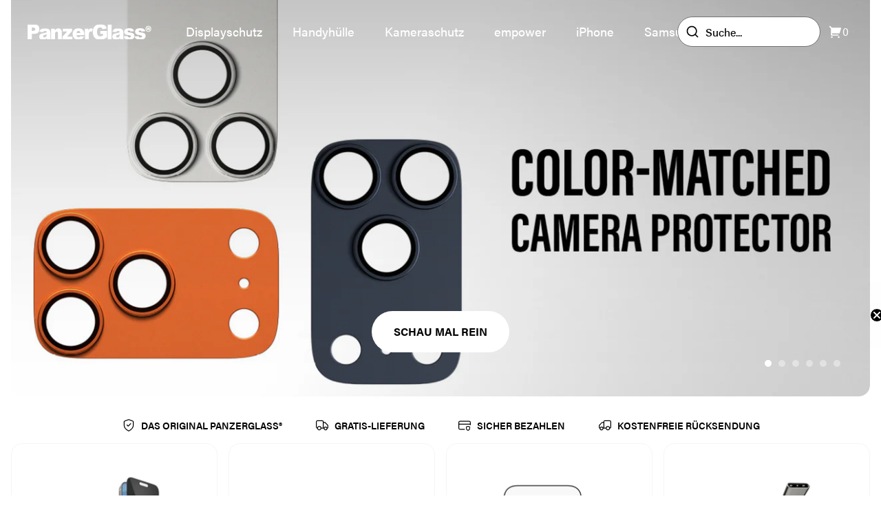

--- FILE ---
content_type: text/html; charset=utf-8
request_url: https://panzerglass.de/collections/samsung-galaxy-s21-plus-displayschutz
body_size: 28893
content:
<!doctype html>
<html lang="de">
  <head><meta charset="utf-8">
<meta http-equiv="X-UA-Compatible" content="IE=edge">
<meta name="viewport" content="width=device-width,initial-scale=1"><link
    rel="apple-touch-icon"
    sizes="180x180"
    href="//panzerglass.de/cdn/shop/files/PG-Fav-icon.svg?crop=center&height=180&v=1692608902&width=180"
  >
  <link
    rel="icon"
    type="image/png"
    sizes="32x32"
    href="//panzerglass.de/cdn/shop/files/PG-Fav-icon.svg?crop=center&height=32&v=1692608902&width=32"
  >
  <link
    rel="icon"
    type="image/png"
    sizes="16x16"
    href="//panzerglass.de/cdn/shop/files/PG-Fav-icon.svg?crop=center&height=16&v=1692608902&width=16"
  ><link rel="icon" href="PG-Fav-icon" type="image/svg+xml"><meta property="og:url" content="https://panzerglass.de/collections/samsung-galaxy-s21-plus-displayschutz">
<meta property="og:site_name" content="PanzerGlass Deutschland">
<meta property="og:type" content="website">
<meta property="og:title" content="Samsung Galaxy S21+ Displayschutz">
<meta property="og:description" content="Verlängern Sie die Lebenszeit des Samsung S21+ mit einem Displayschutz. Finden Sie weitere Samsung S21+ Displayschutz-Varianten hier."><meta property="og:image:secure_url" content="https://panzerglass.de/cdn/shop/collections/PG_Website_Brands_Black_Background_14333bb8-60e9-45e5-8da6-8a5cbeb041ac.jpg?crop=center&height=630&v=1623243885&width=1200">
  <meta property="og:image" content="https://panzerglass.de/cdn/shop/collections/PG_Website_Brands_Black_Background_14333bb8-60e9-45e5-8da6-8a5cbeb041ac.jpg?crop=center&height=630&v=1623243885&width=1200">
  <meta content="1200" property="og:image:width">
  <meta content="630" property="og:image:height"><meta name="twitter:title" content="PanzerGlass Deutschland">
<meta name="twitter:description" content="PanzerGlass Deutschland"><meta content="https://panzerglass.de/cdn/shop/collections/PG_Website_Brands_Black_Background_14333bb8-60e9-45e5-8da6-8a5cbeb041ac.jpg?crop=center&height=4096&v=1623243885&width=4096" name="twitter:image"><script type="application/ld+json">
{
  "@context": "http://schema.org",
  "@type": "BreadcrumbList",
  "itemListElement": [{
      "@type": "ListItem",
      "position": 1,
      "name": "Startseite",
      "item": "https:\/\/panzerglass.de"
    },{
        "@type": "ListItem",
        "position": 2,
        "name": "Samsung Galaxy S21+ Displayschutz",
        "item": "https:\/\/panzerglass.de\/collections\/samsung-galaxy-s21-plus-displayschutz"
      }]
}
</script>

<script type="application/ld+json">
  {
      "@context": "http://schema.org",
      "@type": "WebSite",
      "url": "https://panzerglass.de",
      "potentialAction": {
          "@type": "SearchAction",
          "target": "/search?&q={query}",
          "query-input": "required name=query"
      }
  }
</script>
<title>Samsung Galaxy S21+ Displayschutz</title><meta name="description" content="Verlängern Sie die Lebenszeit des Samsung S21+ mit einem Displayschutz. Finden Sie weitere Samsung S21+ Displayschutz-Varianten hier."><link rel="canonical" href="https://panzerglass.de/collections/samsung-galaxy-s21-plus-displayschutz"><link href="https://panzerglass.com" hreflang="en-US" rel="alternate">
<link href="https://panzerglass.dk" hreflang="da" rel="alternate">
<link href="https://panzerglass.de" hreflang="de" rel="alternate">
<link href="https://panzerglass.co.uk" hreflang="en-GB" rel="alternate">
<link rel="stylesheet" href="https://use.typekit.net/sbu0aml.css"><link href="//panzerglass.de/cdn/shop/t/10/assets/app.css?v=82579759108648865761738135992" rel="stylesheet" type="text/css" media="all" /><style>
  .main--sticky {
    margin-top: 5rem;
  }@media (min-width: 1280px) {
      .main--sticky {
        margin-top: 6rem;
      }
    }</style><script>



window.theme = {
  cart:{
  item_count: 0,
  items: [],
  savings:0,
  subtotal:0,
  cart_total:0,
  attributes:null},
  strings: {
    upsellAdded: "Hinzugefügt",
    addToCart: "In den Warenkorb",
    soldOut: "Ausverkauft",
    chosenQuantity: "Du hast {{ count }} Produkte ausgewählt",
    search: {
      noResults: "Deine Suche ergab leider keine Ergebnisse."
    },
    product: {
      form: {
        addToCart: "In den Warenkorb",
        soldOut: "Ausverkauft"
      },
      inventory: {
        outOfStock: "Ausverkauft"
      }
    },
    collection: {
      filter: {
        search: "Suche...",
      },
      sort: {
        bestSelling: "Meistverkauft",
        priceAscending: "Niedrigster Preis",
        priceDescending: "Höchster Preis",
        createdAscending: "Datum (aufsteigend)",
        createdDescending: "Datum (absteigend)",
      }
    },
    cart: {
      shipping: {
        threshold_not_reached: "Nur noch {{ threshold }} bis zum Gratis-Lieferung",
        threshold_reached: "Du hast gratis-lieferung erreicht",
        shipping_free: "Kostenlos",
        shipping_tbd: "Berechnet an der Kasse"
      }
    },
  },
  moneyFormat: "€{{amount_with_comma_separator}}",
  templates: {
    productItem: `

<div
  class="product-item"
  
  [%data_variant%]
  
  data-component="product-item">
  <div class="flex pb-3">[%product_labels%]</div>

  <div class="aspect-ratio aspect-ratio--1/1 product-item__image transition-transform">[%product_image%]</div>

  <div class="pt-4">[%product_status%]<p class="font-bold mb-1 line-clamp-2">[%product_title%]</p>

    <p class="text-sm text-neutral-500">[%product_vendorType%]</p>
  </div>

  <div class="flex flex-wrap gap-2 mt-auto justify-between items-center pt-4">
    <div class="relative flex flex-col grow">[%product_compareAtPrice%]<p class="font-bold text-panzer-400">[%product_price%]</p>
    </div><button
        class="button button--medium button--black text-xs disabled:bg-neutral-200 disabled:text-neutral-500 z-10 grow whitespace-nowrap"
        data-submit[%button_disabled%]>[%submit_button_text%]</button></div>

  <a
    href="[%product_url%]"
    aria-label="[%aria_label%]"
    class="absolute top-0 left-0 w-full h-full"></a>
</div>
`,
    lineItem: `<li
  class="cart__item relative grid grid-cols-[4rem_1fr] lg:grid-cols-[7.75rem_1fr] mb-6 last:mb-0"
  data-lineitem="[%key%]"
>
  <a href="[%url%]">
    <div class="aspect-ratio pt-[calc(10/7*100%)] lg:pt-[100%] rounded-lg">[%image%]</div>
  </a>
  <div class="flex flex-col h-full pl-5 pr-10">
    <a
      class="font-bold line-clamp-1"
      href="[%url%]"
    >[%title%]</a>[%compare_at_price%]<p class="font-bold" data-price>[%final_price%]</p>

    <div class="absolute bottom-0 right-0 flex mt-auto border lg:relative w-fit border-neutral-200">
      <span class="flex items-center justify-center border-r cursor-pointer w-7 h-7 border-neutral-200" data-decrease>-</span>
      <span class="flex items-center justify-center border-r w-7 h-7 border-neutral-200" data-quantity>[%quantity%]</span>
      <span class="flex items-center justify-center cursor-pointer w-7 h-7" data-increase>+</span>
    </div>
  </div>
  <div class="absolute top-0 right-0 flex items-center justify-center bg-white border rounded-full cursor-pointer w-9 h-9 border-neutral-200" data-remove>
    <span><svg class="w-[1em] h-[1em] " viewBox="0 0 20 20" fill="none" xmlns="http://www.w3.org/2000/svg">
      <path d="M13.3333 4.99996V4.33329C13.3333 3.39987 13.3333 2.93316 13.1517 2.57664C12.9919 2.26304 12.7369 2.00807 12.4233 1.84828C12.0668 1.66663 11.6001 1.66663 10.6667 1.66663H9.33333C8.39991 1.66663 7.9332 1.66663 7.57668 1.84828C7.26308 2.00807 7.00811 2.26304 6.84832 2.57664C6.66667 2.93316 6.66667 3.39987 6.66667 4.33329V4.99996M8.33333 9.58329V13.75M11.6667 9.58329V13.75M2.5 4.99996H17.5M15.8333 4.99996V14.3333C15.8333 15.7334 15.8333 16.4335 15.5608 16.9683C15.3212 17.4387 14.9387 17.8211 14.4683 18.0608C13.9335 18.3333 13.2335 18.3333 11.8333 18.3333H8.16667C6.76654 18.3333 6.06647 18.3333 5.53169 18.0608C5.06129 17.8211 4.67883 17.4387 4.43915 16.9683C4.16667 16.4335 4.16667 15.7334 4.16667 14.3333V4.99996" stroke="currentColor" stroke-width="1.2" stroke-linejoin="round"/>
    </svg></span>
  </div>

  <div class="cart__item--overlay" data-overlay data-active="false"></div>
</li>
`,
    lineItemPlaceholder: `<li
  class="relative grid grid-cols-[4rem_1fr] lg:grid-cols-[7.75rem_1fr] mb-6 last:mb-0"
  data-lineitem="[%key%]"
>
  <div class="aspect-ratio pt-[calc(10/7*100%)] lg:pt-[100%] rounded-lg animate-pulse"></div>
  <div class="flex flex-col h-full pl-5 pr-10">
    <div class="w-3/4 h-6 mb-1 bg-neutral-200 animate-pulse rounded-lg"></div>
    <div class="w-14 h-6 bg-neutral-200 animate-pulse rounded-lg"></div>
    <div class="absolute bottom-0 right-0 md:relative mt-auto flex w-20 h-6 bg-neutral-200 animate-pulse rounded-lg"></div>
  </div>
  <div class="absolute top-0 right-0 w-9 h-9 rounded-full bg-neutral-200 animate-pulse"></div>
</li>
`
  },
  icons: {
    checkmark: `<svg class="w-[1em] h-[1em] " xmlns="http://www.w3.org/2000/svg" viewBox="0 0 24 24">
      <path fill="none" d="M0 0h24v24H0z"/>
      <path d="M10 15.172l9.192-9.193 1.415 1.414L10 18l-6.364-6.364 1.414-1.414z" fill="currentColor"/>
    </svg>`,
  },
  clerkApiKey: "1hHsZoEsRSmGLIDesySMOUJY2UMfJ3J2",
  shops: [{
  shopifyDomain: 'panzerglass-dk.myshopify.com',
  domain: 'panzerglass.dk',
  countryCode: 'DK',
  flagIcon: "\/\/panzerglass.de\/cdn\/shop\/t\/10\/assets\/flag_dk.svg?v=54256925612621012501736511741",
  title: 'Denmark',
  currency: 'DKK',
},
{
  shopifyDomain: 'panzerglass-ge.myshopify.com',
  domain: 'panzerglass.de',
  countryCode: 'DE',
  flagIcon: "\/\/panzerglass.de\/cdn\/shop\/t\/10\/assets\/flag_de.svg?v=1306140276901448251736511760",
  title: 'Germany',
  currency: 'EUR',
},
{
  shopifyDomain: 'panzerglass-uk.myshopify.com',
  domain: 'panzerglass.co.uk',
  countryCode: 'GB',
  flagIcon: "\/\/panzerglass.de\/cdn\/shop\/t\/10\/assets\/flag_gb.svg?v=64935461616617563461736511740",
  title: 'United Kingdom',
  currency: 'GBP',
},
{
  shopifyDomain: 'panzerglass-international.myshopify.com',
  domain: 'panzerglass.com',
  countryCode: 'INTERNATIONAL',
  flagIcon: "\/\/panzerglass.de\/cdn\/shop\/t\/10\/assets\/flag_eu.svg?v=98531498310546031781736511750",
  title: 'International',
  currency: 'EUR',
}
]
};



</script>

<script src="//panzerglass.de/cdn/shop/t/10/assets/shared.js?v=162492186525813856051736511751" async></script>
<script src="//panzerglass.de/cdn/shop/t/10/assets/app.js?v=68954011845593361831739950333" async></script><script src="//panzerglass.de/cdn/shop/t/10/assets/collection.js?v=178343431225936930951736511770" async></script><!-- Google Tag Manager -->
<script>(function(w,d,s,l,i){w[l]=w[l]||[];w[l].push({'gtm.start':
new Date().getTime(),event:'gtm.js'});var f=d.getElementsByTagName(s)[0],
j=d.createElement(s),dl=l!='dataLayer'?'&l='+l:'';j.async=true;j.src=
'https://www.googletagmanager.com/gtm.js?id='+i+dl;f.parentNode.insertBefore(j,f);
})(window,document,'script','dataLayer','GTM-5T3NN9P');</script>
<!-- End Google Tag Manager -->
<!-- Start of Clerk.io E-commerce Personalisation tool - www.clerk.io -->
  <script type="text/javascript">
    (function(w,d){
      var e=d.createElement('script');e.type='text/javascript';e.async=true;
      e.src=(d.location.protocol=='https:'?'https':'http')+'://cdn.clerk.io/clerk.js';
      var s=d.getElementsByTagName('script')[0];s.parentNode.insertBefore(e,s);
      w.__clerk_q=w.__clerk_q||[];w.Clerk=w.Clerk||function(){w.__clerk_q.push(arguments)};
    })(window,document);

    Clerk('config', {
      key:"1hHsZoEsRSmGLIDesySMOUJY2UMfJ3J2",
      formatters: {
        currency_converter: function(price) {
          var converted_price = (price*Shopify.currency.rate);
          return (converted_price).toString();
        }
      },
      globals: {
        currency_iso: "EUR",
        currency_symbol: "€"
      }
    });
  </script>
  <!-- End of Clerk.io E-commerce Personalisation tool - www.clerk.io --><script>window.performance && window.performance.mark && window.performance.mark('shopify.content_for_header.start');</script><meta id="shopify-digital-wallet" name="shopify-digital-wallet" content="/27794374742/digital_wallets/dialog">
<meta name="shopify-checkout-api-token" content="6261afc66548617aca920f2545981010">
<meta id="in-context-paypal-metadata" data-shop-id="27794374742" data-venmo-supported="false" data-environment="production" data-locale="de_DE" data-paypal-v4="true" data-currency="EUR">
<link rel="alternate" type="application/atom+xml" title="Feed" href="/collections/samsung-galaxy-s21-plus-displayschutz.atom" />
<link rel="alternate" type="application/json+oembed" href="https://panzerglass.de/collections/samsung-galaxy-s21-plus-displayschutz.oembed">
<script async="async" src="/checkouts/internal/preloads.js?locale=de-DE"></script>
<script id="shopify-features" type="application/json">{"accessToken":"6261afc66548617aca920f2545981010","betas":["rich-media-storefront-analytics"],"domain":"panzerglass.de","predictiveSearch":true,"shopId":27794374742,"locale":"de"}</script>
<script>var Shopify = Shopify || {};
Shopify.shop = "panzerglass-ge.myshopify.com";
Shopify.locale = "de";
Shopify.currency = {"active":"EUR","rate":"1.0"};
Shopify.country = "DE";
Shopify.theme = {"name":"Grafikr \/ Production","id":122121650262,"schema_name":"Panzerglass | DEUS","schema_version":"1.0","theme_store_id":null,"role":"main"};
Shopify.theme.handle = "null";
Shopify.theme.style = {"id":null,"handle":null};
Shopify.cdnHost = "panzerglass.de/cdn";
Shopify.routes = Shopify.routes || {};
Shopify.routes.root = "/";</script>
<script type="module">!function(o){(o.Shopify=o.Shopify||{}).modules=!0}(window);</script>
<script>!function(o){function n(){var o=[];function n(){o.push(Array.prototype.slice.apply(arguments))}return n.q=o,n}var t=o.Shopify=o.Shopify||{};t.loadFeatures=n(),t.autoloadFeatures=n()}(window);</script>
<script id="shop-js-analytics" type="application/json">{"pageType":"collection"}</script>
<script defer="defer" async type="module" src="//panzerglass.de/cdn/shopifycloud/shop-js/modules/v2/client.init-shop-cart-sync_BH0MO3MH.de.esm.js"></script>
<script defer="defer" async type="module" src="//panzerglass.de/cdn/shopifycloud/shop-js/modules/v2/chunk.common_BErAfWaM.esm.js"></script>
<script defer="defer" async type="module" src="//panzerglass.de/cdn/shopifycloud/shop-js/modules/v2/chunk.modal_DqzNaksh.esm.js"></script>
<script type="module">
  await import("//panzerglass.de/cdn/shopifycloud/shop-js/modules/v2/client.init-shop-cart-sync_BH0MO3MH.de.esm.js");
await import("//panzerglass.de/cdn/shopifycloud/shop-js/modules/v2/chunk.common_BErAfWaM.esm.js");
await import("//panzerglass.de/cdn/shopifycloud/shop-js/modules/v2/chunk.modal_DqzNaksh.esm.js");

  window.Shopify.SignInWithShop?.initShopCartSync?.({"fedCMEnabled":true,"windoidEnabled":true});

</script>
<script>(function() {
  var isLoaded = false;
  function asyncLoad() {
    if (isLoaded) return;
    isLoaded = true;
    var urls = ["https:\/\/ecommplugins-scripts.trustpilot.com\/v2.1\/js\/header.min.js?settings=eyJrZXkiOiJtQXdYQkVuWDA4R1ZYeWdUIiwicyI6Im5vbmUifQ==\u0026shop=panzerglass-ge.myshopify.com","https:\/\/ecommplugins-trustboxsettings.trustpilot.com\/panzerglass-ge.myshopify.com.js?settings=1747828358316\u0026shop=panzerglass-ge.myshopify.com","https:\/\/cdn.nfcube.com\/instafeed-e19c1b1edba62e7f7ad5117bea6ba758.js?shop=panzerglass-ge.myshopify.com","https:\/\/config.gorgias.chat\/bundle-loader\/01GYCCT5S170DFV1RX37PKGC2A?source=shopify1click\u0026shop=panzerglass-ge.myshopify.com","https:\/\/tseish-app.connect.trustedshops.com\/esc.js?apiBaseUrl=aHR0cHM6Ly90c2Vpc2gtYXBwLmNvbm5lY3QudHJ1c3RlZHNob3BzLmNvbQ==\u0026instanceId=cGFuemVyZ2xhc3MtZ2UubXlzaG9waWZ5LmNvbQ==\u0026shop=panzerglass-ge.myshopify.com","https:\/\/widget.trustpilot.com\/bootstrap\/v5\/tp.widget.sync.bootstrap.min.js?shop=panzerglass-ge.myshopify.com","https:\/\/ecommplugins-scripts.trustpilot.com\/v2.1\/js\/success.min.js?settings=eyJrZXkiOiJtQXdYQkVuWDA4R1ZYeWdUIiwicyI6Im5vbmUiLCJ0IjpbIm9yZGVycy9wYWlkIiwidHJ1c3RwaWxvdE9yZGVyQ29uZmlybWVkIl0sInYiOiIiLCJhIjoiU2hvcGlmeS0yMDIwLTAxIn0=\u0026shop=panzerglass-ge.myshopify.com","https:\/\/public.9gtb.com\/loader.js?g_cvt_id=680a6a2e-fb9f-4aed-95e0-20c012a06ca9\u0026shop=panzerglass-ge.myshopify.com"];
    for (var i = 0; i < urls.length; i++) {
      var s = document.createElement('script');
      s.type = 'text/javascript';
      s.async = true;
      s.src = urls[i];
      var x = document.getElementsByTagName('script')[0];
      x.parentNode.insertBefore(s, x);
    }
  };
  if(window.attachEvent) {
    window.attachEvent('onload', asyncLoad);
  } else {
    window.addEventListener('load', asyncLoad, false);
  }
})();</script>
<script id="__st">var __st={"a":27794374742,"offset":3600,"reqid":"6c70b71b-135d-467f-ba5b-ffa19e1cdba6-1769779974","pageurl":"panzerglass.de\/collections\/samsung-galaxy-s21-plus-displayschutz","u":"86f31e042fcd","p":"collection","rtyp":"collection","rid":174804926550};</script>
<script>window.ShopifyPaypalV4VisibilityTracking = true;</script>
<script id="captcha-bootstrap">!function(){'use strict';const t='contact',e='account',n='new_comment',o=[[t,t],['blogs',n],['comments',n],[t,'customer']],c=[[e,'customer_login'],[e,'guest_login'],[e,'recover_customer_password'],[e,'create_customer']],r=t=>t.map((([t,e])=>`form[action*='/${t}']:not([data-nocaptcha='true']) input[name='form_type'][value='${e}']`)).join(','),a=t=>()=>t?[...document.querySelectorAll(t)].map((t=>t.form)):[];function s(){const t=[...o],e=r(t);return a(e)}const i='password',u='form_key',d=['recaptcha-v3-token','g-recaptcha-response','h-captcha-response',i],f=()=>{try{return window.sessionStorage}catch{return}},m='__shopify_v',_=t=>t.elements[u];function p(t,e,n=!1){try{const o=window.sessionStorage,c=JSON.parse(o.getItem(e)),{data:r}=function(t){const{data:e,action:n}=t;return t[m]||n?{data:e,action:n}:{data:t,action:n}}(c);for(const[e,n]of Object.entries(r))t.elements[e]&&(t.elements[e].value=n);n&&o.removeItem(e)}catch(o){console.error('form repopulation failed',{error:o})}}const l='form_type',E='cptcha';function T(t){t.dataset[E]=!0}const w=window,h=w.document,L='Shopify',v='ce_forms',y='captcha';let A=!1;((t,e)=>{const n=(g='f06e6c50-85a8-45c8-87d0-21a2b65856fe',I='https://cdn.shopify.com/shopifycloud/storefront-forms-hcaptcha/ce_storefront_forms_captcha_hcaptcha.v1.5.2.iife.js',D={infoText:'Durch hCaptcha geschützt',privacyText:'Datenschutz',termsText:'Allgemeine Geschäftsbedingungen'},(t,e,n)=>{const o=w[L][v],c=o.bindForm;if(c)return c(t,g,e,D).then(n);var r;o.q.push([[t,g,e,D],n]),r=I,A||(h.body.append(Object.assign(h.createElement('script'),{id:'captcha-provider',async:!0,src:r})),A=!0)});var g,I,D;w[L]=w[L]||{},w[L][v]=w[L][v]||{},w[L][v].q=[],w[L][y]=w[L][y]||{},w[L][y].protect=function(t,e){n(t,void 0,e),T(t)},Object.freeze(w[L][y]),function(t,e,n,w,h,L){const[v,y,A,g]=function(t,e,n){const i=e?o:[],u=t?c:[],d=[...i,...u],f=r(d),m=r(i),_=r(d.filter((([t,e])=>n.includes(e))));return[a(f),a(m),a(_),s()]}(w,h,L),I=t=>{const e=t.target;return e instanceof HTMLFormElement?e:e&&e.form},D=t=>v().includes(t);t.addEventListener('submit',(t=>{const e=I(t);if(!e)return;const n=D(e)&&!e.dataset.hcaptchaBound&&!e.dataset.recaptchaBound,o=_(e),c=g().includes(e)&&(!o||!o.value);(n||c)&&t.preventDefault(),c&&!n&&(function(t){try{if(!f())return;!function(t){const e=f();if(!e)return;const n=_(t);if(!n)return;const o=n.value;o&&e.removeItem(o)}(t);const e=Array.from(Array(32),(()=>Math.random().toString(36)[2])).join('');!function(t,e){_(t)||t.append(Object.assign(document.createElement('input'),{type:'hidden',name:u})),t.elements[u].value=e}(t,e),function(t,e){const n=f();if(!n)return;const o=[...t.querySelectorAll(`input[type='${i}']`)].map((({name:t})=>t)),c=[...d,...o],r={};for(const[a,s]of new FormData(t).entries())c.includes(a)||(r[a]=s);n.setItem(e,JSON.stringify({[m]:1,action:t.action,data:r}))}(t,e)}catch(e){console.error('failed to persist form',e)}}(e),e.submit())}));const S=(t,e)=>{t&&!t.dataset[E]&&(n(t,e.some((e=>e===t))),T(t))};for(const o of['focusin','change'])t.addEventListener(o,(t=>{const e=I(t);D(e)&&S(e,y())}));const B=e.get('form_key'),M=e.get(l),P=B&&M;t.addEventListener('DOMContentLoaded',(()=>{const t=y();if(P)for(const e of t)e.elements[l].value===M&&p(e,B);[...new Set([...A(),...v().filter((t=>'true'===t.dataset.shopifyCaptcha))])].forEach((e=>S(e,t)))}))}(h,new URLSearchParams(w.location.search),n,t,e,['guest_login'])})(!0,!0)}();</script>
<script integrity="sha256-4kQ18oKyAcykRKYeNunJcIwy7WH5gtpwJnB7kiuLZ1E=" data-source-attribution="shopify.loadfeatures" defer="defer" src="//panzerglass.de/cdn/shopifycloud/storefront/assets/storefront/load_feature-a0a9edcb.js" crossorigin="anonymous"></script>
<script data-source-attribution="shopify.dynamic_checkout.dynamic.init">var Shopify=Shopify||{};Shopify.PaymentButton=Shopify.PaymentButton||{isStorefrontPortableWallets:!0,init:function(){window.Shopify.PaymentButton.init=function(){};var t=document.createElement("script");t.src="https://panzerglass.de/cdn/shopifycloud/portable-wallets/latest/portable-wallets.de.js",t.type="module",document.head.appendChild(t)}};
</script>
<script data-source-attribution="shopify.dynamic_checkout.buyer_consent">
  function portableWalletsHideBuyerConsent(e){var t=document.getElementById("shopify-buyer-consent"),n=document.getElementById("shopify-subscription-policy-button");t&&n&&(t.classList.add("hidden"),t.setAttribute("aria-hidden","true"),n.removeEventListener("click",e))}function portableWalletsShowBuyerConsent(e){var t=document.getElementById("shopify-buyer-consent"),n=document.getElementById("shopify-subscription-policy-button");t&&n&&(t.classList.remove("hidden"),t.removeAttribute("aria-hidden"),n.addEventListener("click",e))}window.Shopify?.PaymentButton&&(window.Shopify.PaymentButton.hideBuyerConsent=portableWalletsHideBuyerConsent,window.Shopify.PaymentButton.showBuyerConsent=portableWalletsShowBuyerConsent);
</script>
<script data-source-attribution="shopify.dynamic_checkout.cart.bootstrap">document.addEventListener("DOMContentLoaded",(function(){function t(){return document.querySelector("shopify-accelerated-checkout-cart, shopify-accelerated-checkout")}if(t())Shopify.PaymentButton.init();else{new MutationObserver((function(e,n){t()&&(Shopify.PaymentButton.init(),n.disconnect())})).observe(document.body,{childList:!0,subtree:!0})}}));
</script>
<link id="shopify-accelerated-checkout-styles" rel="stylesheet" media="screen" href="https://panzerglass.de/cdn/shopifycloud/portable-wallets/latest/accelerated-checkout-backwards-compat.css" crossorigin="anonymous">
<style id="shopify-accelerated-checkout-cart">
        #shopify-buyer-consent {
  margin-top: 1em;
  display: inline-block;
  width: 100%;
}

#shopify-buyer-consent.hidden {
  display: none;
}

#shopify-subscription-policy-button {
  background: none;
  border: none;
  padding: 0;
  text-decoration: underline;
  font-size: inherit;
  cursor: pointer;
}

#shopify-subscription-policy-button::before {
  box-shadow: none;
}

      </style>

<script>window.performance && window.performance.mark && window.performance.mark('shopify.content_for_header.end');</script>
  <!-- BEGIN app block: shopify://apps/klaviyo-email-marketing-sms/blocks/klaviyo-onsite-embed/2632fe16-c075-4321-a88b-50b567f42507 -->












  <script async src="https://static.klaviyo.com/onsite/js/JvAiwh/klaviyo.js?company_id=JvAiwh"></script>
  <script>!function(){if(!window.klaviyo){window._klOnsite=window._klOnsite||[];try{window.klaviyo=new Proxy({},{get:function(n,i){return"push"===i?function(){var n;(n=window._klOnsite).push.apply(n,arguments)}:function(){for(var n=arguments.length,o=new Array(n),w=0;w<n;w++)o[w]=arguments[w];var t="function"==typeof o[o.length-1]?o.pop():void 0,e=new Promise((function(n){window._klOnsite.push([i].concat(o,[function(i){t&&t(i),n(i)}]))}));return e}}})}catch(n){window.klaviyo=window.klaviyo||[],window.klaviyo.push=function(){var n;(n=window._klOnsite).push.apply(n,arguments)}}}}();</script>

  




  <script>
    window.klaviyoReviewsProductDesignMode = false
  </script>







<!-- END app block --><script src="https://cdn.shopify.com/extensions/04b3ce78-d13f-4468-a155-0222db3766d4/profy-banner-countdown-timer-115/assets/banner-script-min.js" type="text/javascript" defer="defer"></script>
<link href="https://monorail-edge.shopifysvc.com" rel="dns-prefetch">
<script>(function(){if ("sendBeacon" in navigator && "performance" in window) {try {var session_token_from_headers = performance.getEntriesByType('navigation')[0].serverTiming.find(x => x.name == '_s').description;} catch {var session_token_from_headers = undefined;}var session_cookie_matches = document.cookie.match(/_shopify_s=([^;]*)/);var session_token_from_cookie = session_cookie_matches && session_cookie_matches.length === 2 ? session_cookie_matches[1] : "";var session_token = session_token_from_headers || session_token_from_cookie || "";function handle_abandonment_event(e) {var entries = performance.getEntries().filter(function(entry) {return /monorail-edge.shopifysvc.com/.test(entry.name);});if (!window.abandonment_tracked && entries.length === 0) {window.abandonment_tracked = true;var currentMs = Date.now();var navigation_start = performance.timing.navigationStart;var payload = {shop_id: 27794374742,url: window.location.href,navigation_start,duration: currentMs - navigation_start,session_token,page_type: "collection"};window.navigator.sendBeacon("https://monorail-edge.shopifysvc.com/v1/produce", JSON.stringify({schema_id: "online_store_buyer_site_abandonment/1.1",payload: payload,metadata: {event_created_at_ms: currentMs,event_sent_at_ms: currentMs}}));}}window.addEventListener('pagehide', handle_abandonment_event);}}());</script>
<script id="web-pixels-manager-setup">(function e(e,d,r,n,o){if(void 0===o&&(o={}),!Boolean(null===(a=null===(i=window.Shopify)||void 0===i?void 0:i.analytics)||void 0===a?void 0:a.replayQueue)){var i,a;window.Shopify=window.Shopify||{};var t=window.Shopify;t.analytics=t.analytics||{};var s=t.analytics;s.replayQueue=[],s.publish=function(e,d,r){return s.replayQueue.push([e,d,r]),!0};try{self.performance.mark("wpm:start")}catch(e){}var l=function(){var e={modern:/Edge?\/(1{2}[4-9]|1[2-9]\d|[2-9]\d{2}|\d{4,})\.\d+(\.\d+|)|Firefox\/(1{2}[4-9]|1[2-9]\d|[2-9]\d{2}|\d{4,})\.\d+(\.\d+|)|Chrom(ium|e)\/(9{2}|\d{3,})\.\d+(\.\d+|)|(Maci|X1{2}).+ Version\/(15\.\d+|(1[6-9]|[2-9]\d|\d{3,})\.\d+)([,.]\d+|)( \(\w+\)|)( Mobile\/\w+|) Safari\/|Chrome.+OPR\/(9{2}|\d{3,})\.\d+\.\d+|(CPU[ +]OS|iPhone[ +]OS|CPU[ +]iPhone|CPU IPhone OS|CPU iPad OS)[ +]+(15[._]\d+|(1[6-9]|[2-9]\d|\d{3,})[._]\d+)([._]\d+|)|Android:?[ /-](13[3-9]|1[4-9]\d|[2-9]\d{2}|\d{4,})(\.\d+|)(\.\d+|)|Android.+Firefox\/(13[5-9]|1[4-9]\d|[2-9]\d{2}|\d{4,})\.\d+(\.\d+|)|Android.+Chrom(ium|e)\/(13[3-9]|1[4-9]\d|[2-9]\d{2}|\d{4,})\.\d+(\.\d+|)|SamsungBrowser\/([2-9]\d|\d{3,})\.\d+/,legacy:/Edge?\/(1[6-9]|[2-9]\d|\d{3,})\.\d+(\.\d+|)|Firefox\/(5[4-9]|[6-9]\d|\d{3,})\.\d+(\.\d+|)|Chrom(ium|e)\/(5[1-9]|[6-9]\d|\d{3,})\.\d+(\.\d+|)([\d.]+$|.*Safari\/(?![\d.]+ Edge\/[\d.]+$))|(Maci|X1{2}).+ Version\/(10\.\d+|(1[1-9]|[2-9]\d|\d{3,})\.\d+)([,.]\d+|)( \(\w+\)|)( Mobile\/\w+|) Safari\/|Chrome.+OPR\/(3[89]|[4-9]\d|\d{3,})\.\d+\.\d+|(CPU[ +]OS|iPhone[ +]OS|CPU[ +]iPhone|CPU IPhone OS|CPU iPad OS)[ +]+(10[._]\d+|(1[1-9]|[2-9]\d|\d{3,})[._]\d+)([._]\d+|)|Android:?[ /-](13[3-9]|1[4-9]\d|[2-9]\d{2}|\d{4,})(\.\d+|)(\.\d+|)|Mobile Safari.+OPR\/([89]\d|\d{3,})\.\d+\.\d+|Android.+Firefox\/(13[5-9]|1[4-9]\d|[2-9]\d{2}|\d{4,})\.\d+(\.\d+|)|Android.+Chrom(ium|e)\/(13[3-9]|1[4-9]\d|[2-9]\d{2}|\d{4,})\.\d+(\.\d+|)|Android.+(UC? ?Browser|UCWEB|U3)[ /]?(15\.([5-9]|\d{2,})|(1[6-9]|[2-9]\d|\d{3,})\.\d+)\.\d+|SamsungBrowser\/(5\.\d+|([6-9]|\d{2,})\.\d+)|Android.+MQ{2}Browser\/(14(\.(9|\d{2,})|)|(1[5-9]|[2-9]\d|\d{3,})(\.\d+|))(\.\d+|)|K[Aa][Ii]OS\/(3\.\d+|([4-9]|\d{2,})\.\d+)(\.\d+|)/},d=e.modern,r=e.legacy,n=navigator.userAgent;return n.match(d)?"modern":n.match(r)?"legacy":"unknown"}(),u="modern"===l?"modern":"legacy",c=(null!=n?n:{modern:"",legacy:""})[u],f=function(e){return[e.baseUrl,"/wpm","/b",e.hashVersion,"modern"===e.buildTarget?"m":"l",".js"].join("")}({baseUrl:d,hashVersion:r,buildTarget:u}),m=function(e){var d=e.version,r=e.bundleTarget,n=e.surface,o=e.pageUrl,i=e.monorailEndpoint;return{emit:function(e){var a=e.status,t=e.errorMsg,s=(new Date).getTime(),l=JSON.stringify({metadata:{event_sent_at_ms:s},events:[{schema_id:"web_pixels_manager_load/3.1",payload:{version:d,bundle_target:r,page_url:o,status:a,surface:n,error_msg:t},metadata:{event_created_at_ms:s}}]});if(!i)return console&&console.warn&&console.warn("[Web Pixels Manager] No Monorail endpoint provided, skipping logging."),!1;try{return self.navigator.sendBeacon.bind(self.navigator)(i,l)}catch(e){}var u=new XMLHttpRequest;try{return u.open("POST",i,!0),u.setRequestHeader("Content-Type","text/plain"),u.send(l),!0}catch(e){return console&&console.warn&&console.warn("[Web Pixels Manager] Got an unhandled error while logging to Monorail."),!1}}}}({version:r,bundleTarget:l,surface:e.surface,pageUrl:self.location.href,monorailEndpoint:e.monorailEndpoint});try{o.browserTarget=l,function(e){var d=e.src,r=e.async,n=void 0===r||r,o=e.onload,i=e.onerror,a=e.sri,t=e.scriptDataAttributes,s=void 0===t?{}:t,l=document.createElement("script"),u=document.querySelector("head"),c=document.querySelector("body");if(l.async=n,l.src=d,a&&(l.integrity=a,l.crossOrigin="anonymous"),s)for(var f in s)if(Object.prototype.hasOwnProperty.call(s,f))try{l.dataset[f]=s[f]}catch(e){}if(o&&l.addEventListener("load",o),i&&l.addEventListener("error",i),u)u.appendChild(l);else{if(!c)throw new Error("Did not find a head or body element to append the script");c.appendChild(l)}}({src:f,async:!0,onload:function(){if(!function(){var e,d;return Boolean(null===(d=null===(e=window.Shopify)||void 0===e?void 0:e.analytics)||void 0===d?void 0:d.initialized)}()){var d=window.webPixelsManager.init(e)||void 0;if(d){var r=window.Shopify.analytics;r.replayQueue.forEach((function(e){var r=e[0],n=e[1],o=e[2];d.publishCustomEvent(r,n,o)})),r.replayQueue=[],r.publish=d.publishCustomEvent,r.visitor=d.visitor,r.initialized=!0}}},onerror:function(){return m.emit({status:"failed",errorMsg:"".concat(f," has failed to load")})},sri:function(e){var d=/^sha384-[A-Za-z0-9+/=]+$/;return"string"==typeof e&&d.test(e)}(c)?c:"",scriptDataAttributes:o}),m.emit({status:"loading"})}catch(e){m.emit({status:"failed",errorMsg:(null==e?void 0:e.message)||"Unknown error"})}}})({shopId: 27794374742,storefrontBaseUrl: "https://panzerglass.de",extensionsBaseUrl: "https://extensions.shopifycdn.com/cdn/shopifycloud/web-pixels-manager",monorailEndpoint: "https://monorail-edge.shopifysvc.com/unstable/produce_batch",surface: "storefront-renderer",enabledBetaFlags: ["2dca8a86"],webPixelsConfigList: [{"id":"3016655231","configuration":"{\"accountID\":\"JvAiwh\",\"webPixelConfig\":\"eyJlbmFibGVBZGRlZFRvQ2FydEV2ZW50cyI6IHRydWV9\"}","eventPayloadVersion":"v1","runtimeContext":"STRICT","scriptVersion":"524f6c1ee37bacdca7657a665bdca589","type":"APP","apiClientId":123074,"privacyPurposes":["ANALYTICS","MARKETING"],"dataSharingAdjustments":{"protectedCustomerApprovalScopes":["read_customer_address","read_customer_email","read_customer_name","read_customer_personal_data","read_customer_phone"]}},{"id":"1500184959","configuration":"{\"pixel_id\":\"240551370674296\",\"pixel_type\":\"facebook_pixel\"}","eventPayloadVersion":"v1","runtimeContext":"OPEN","scriptVersion":"ca16bc87fe92b6042fbaa3acc2fbdaa6","type":"APP","apiClientId":2329312,"privacyPurposes":["ANALYTICS","MARKETING","SALE_OF_DATA"],"dataSharingAdjustments":{"protectedCustomerApprovalScopes":["read_customer_address","read_customer_email","read_customer_name","read_customer_personal_data","read_customer_phone"]}},{"id":"106660189","eventPayloadVersion":"1","runtimeContext":"LAX","scriptVersion":"2","type":"CUSTOM","privacyPurposes":[],"name":"Bing"},{"id":"106692957","eventPayloadVersion":"1","runtimeContext":"LAX","scriptVersion":"1","type":"CUSTOM","privacyPurposes":["ANALYTICS","MARKETING","SALE_OF_DATA"],"name":"Brandbassador"},{"id":"106725725","eventPayloadVersion":"1","runtimeContext":"LAX","scriptVersion":"1","type":"CUSTOM","privacyPurposes":["ANALYTICS","MARKETING","SALE_OF_DATA"],"name":"Clerk"},{"id":"115343709","eventPayloadVersion":"1","runtimeContext":"LAX","scriptVersion":"6","type":"CUSTOM","privacyPurposes":[],"name":"GTM checkout events"},{"id":"shopify-app-pixel","configuration":"{}","eventPayloadVersion":"v1","runtimeContext":"STRICT","scriptVersion":"0450","apiClientId":"shopify-pixel","type":"APP","privacyPurposes":["ANALYTICS","MARKETING"]},{"id":"shopify-custom-pixel","eventPayloadVersion":"v1","runtimeContext":"LAX","scriptVersion":"0450","apiClientId":"shopify-pixel","type":"CUSTOM","privacyPurposes":["ANALYTICS","MARKETING"]}],isMerchantRequest: false,initData: {"shop":{"name":"PanzerGlass Deutschland","paymentSettings":{"currencyCode":"EUR"},"myshopifyDomain":"panzerglass-ge.myshopify.com","countryCode":"DK","storefrontUrl":"https:\/\/panzerglass.de"},"customer":null,"cart":null,"checkout":null,"productVariants":[],"purchasingCompany":null},},"https://panzerglass.de/cdn","1d2a099fw23dfb22ep557258f5m7a2edbae",{"modern":"","legacy":""},{"shopId":"27794374742","storefrontBaseUrl":"https:\/\/panzerglass.de","extensionBaseUrl":"https:\/\/extensions.shopifycdn.com\/cdn\/shopifycloud\/web-pixels-manager","surface":"storefront-renderer","enabledBetaFlags":"[\"2dca8a86\"]","isMerchantRequest":"false","hashVersion":"1d2a099fw23dfb22ep557258f5m7a2edbae","publish":"custom","events":"[[\"page_viewed\",{}],[\"collection_viewed\",{\"collection\":{\"id\":\"174804926550\",\"title\":\"Samsung Galaxy S21+ Displayschutz\",\"productVariants\":[]}}]]"});</script><script>
  window.ShopifyAnalytics = window.ShopifyAnalytics || {};
  window.ShopifyAnalytics.meta = window.ShopifyAnalytics.meta || {};
  window.ShopifyAnalytics.meta.currency = 'EUR';
  var meta = {"products":[],"page":{"pageType":"collection","resourceType":"collection","resourceId":174804926550,"requestId":"6c70b71b-135d-467f-ba5b-ffa19e1cdba6-1769779974"}};
  for (var attr in meta) {
    window.ShopifyAnalytics.meta[attr] = meta[attr];
  }
</script>
<script class="analytics">
  (function () {
    var customDocumentWrite = function(content) {
      var jquery = null;

      if (window.jQuery) {
        jquery = window.jQuery;
      } else if (window.Checkout && window.Checkout.$) {
        jquery = window.Checkout.$;
      }

      if (jquery) {
        jquery('body').append(content);
      }
    };

    var hasLoggedConversion = function(token) {
      if (token) {
        return document.cookie.indexOf('loggedConversion=' + token) !== -1;
      }
      return false;
    }

    var setCookieIfConversion = function(token) {
      if (token) {
        var twoMonthsFromNow = new Date(Date.now());
        twoMonthsFromNow.setMonth(twoMonthsFromNow.getMonth() + 2);

        document.cookie = 'loggedConversion=' + token + '; expires=' + twoMonthsFromNow;
      }
    }

    var trekkie = window.ShopifyAnalytics.lib = window.trekkie = window.trekkie || [];
    if (trekkie.integrations) {
      return;
    }
    trekkie.methods = [
      'identify',
      'page',
      'ready',
      'track',
      'trackForm',
      'trackLink'
    ];
    trekkie.factory = function(method) {
      return function() {
        var args = Array.prototype.slice.call(arguments);
        args.unshift(method);
        trekkie.push(args);
        return trekkie;
      };
    };
    for (var i = 0; i < trekkie.methods.length; i++) {
      var key = trekkie.methods[i];
      trekkie[key] = trekkie.factory(key);
    }
    trekkie.load = function(config) {
      trekkie.config = config || {};
      trekkie.config.initialDocumentCookie = document.cookie;
      var first = document.getElementsByTagName('script')[0];
      var script = document.createElement('script');
      script.type = 'text/javascript';
      script.onerror = function(e) {
        var scriptFallback = document.createElement('script');
        scriptFallback.type = 'text/javascript';
        scriptFallback.onerror = function(error) {
                var Monorail = {
      produce: function produce(monorailDomain, schemaId, payload) {
        var currentMs = new Date().getTime();
        var event = {
          schema_id: schemaId,
          payload: payload,
          metadata: {
            event_created_at_ms: currentMs,
            event_sent_at_ms: currentMs
          }
        };
        return Monorail.sendRequest("https://" + monorailDomain + "/v1/produce", JSON.stringify(event));
      },
      sendRequest: function sendRequest(endpointUrl, payload) {
        // Try the sendBeacon API
        if (window && window.navigator && typeof window.navigator.sendBeacon === 'function' && typeof window.Blob === 'function' && !Monorail.isIos12()) {
          var blobData = new window.Blob([payload], {
            type: 'text/plain'
          });

          if (window.navigator.sendBeacon(endpointUrl, blobData)) {
            return true;
          } // sendBeacon was not successful

        } // XHR beacon

        var xhr = new XMLHttpRequest();

        try {
          xhr.open('POST', endpointUrl);
          xhr.setRequestHeader('Content-Type', 'text/plain');
          xhr.send(payload);
        } catch (e) {
          console.log(e);
        }

        return false;
      },
      isIos12: function isIos12() {
        return window.navigator.userAgent.lastIndexOf('iPhone; CPU iPhone OS 12_') !== -1 || window.navigator.userAgent.lastIndexOf('iPad; CPU OS 12_') !== -1;
      }
    };
    Monorail.produce('monorail-edge.shopifysvc.com',
      'trekkie_storefront_load_errors/1.1',
      {shop_id: 27794374742,
      theme_id: 122121650262,
      app_name: "storefront",
      context_url: window.location.href,
      source_url: "//panzerglass.de/cdn/s/trekkie.storefront.c59ea00e0474b293ae6629561379568a2d7c4bba.min.js"});

        };
        scriptFallback.async = true;
        scriptFallback.src = '//panzerglass.de/cdn/s/trekkie.storefront.c59ea00e0474b293ae6629561379568a2d7c4bba.min.js';
        first.parentNode.insertBefore(scriptFallback, first);
      };
      script.async = true;
      script.src = '//panzerglass.de/cdn/s/trekkie.storefront.c59ea00e0474b293ae6629561379568a2d7c4bba.min.js';
      first.parentNode.insertBefore(script, first);
    };
    trekkie.load(
      {"Trekkie":{"appName":"storefront","development":false,"defaultAttributes":{"shopId":27794374742,"isMerchantRequest":null,"themeId":122121650262,"themeCityHash":"2264827008199934994","contentLanguage":"de","currency":"EUR"},"isServerSideCookieWritingEnabled":true,"monorailRegion":"shop_domain","enabledBetaFlags":["65f19447","b5387b81"]},"Session Attribution":{},"S2S":{"facebookCapiEnabled":true,"source":"trekkie-storefront-renderer","apiClientId":580111}}
    );

    var loaded = false;
    trekkie.ready(function() {
      if (loaded) return;
      loaded = true;

      window.ShopifyAnalytics.lib = window.trekkie;

      var originalDocumentWrite = document.write;
      document.write = customDocumentWrite;
      try { window.ShopifyAnalytics.merchantGoogleAnalytics.call(this); } catch(error) {};
      document.write = originalDocumentWrite;

      window.ShopifyAnalytics.lib.page(null,{"pageType":"collection","resourceType":"collection","resourceId":174804926550,"requestId":"6c70b71b-135d-467f-ba5b-ffa19e1cdba6-1769779974","shopifyEmitted":true});

      var match = window.location.pathname.match(/checkouts\/(.+)\/(thank_you|post_purchase)/)
      var token = match? match[1]: undefined;
      if (!hasLoggedConversion(token)) {
        setCookieIfConversion(token);
        window.ShopifyAnalytics.lib.track("Viewed Product Category",{"currency":"EUR","category":"Collection: samsung-galaxy-s21-plus-displayschutz","collectionName":"samsung-galaxy-s21-plus-displayschutz","collectionId":174804926550,"nonInteraction":true},undefined,undefined,{"shopifyEmitted":true});
      }
    });


        var eventsListenerScript = document.createElement('script');
        eventsListenerScript.async = true;
        eventsListenerScript.src = "//panzerglass.de/cdn/shopifycloud/storefront/assets/shop_events_listener-3da45d37.js";
        document.getElementsByTagName('head')[0].appendChild(eventsListenerScript);

})();</script>
  <script>
  if (!window.ga || (window.ga && typeof window.ga !== 'function')) {
    window.ga = function ga() {
      (window.ga.q = window.ga.q || []).push(arguments);
      if (window.Shopify && window.Shopify.analytics && typeof window.Shopify.analytics.publish === 'function') {
        window.Shopify.analytics.publish("ga_stub_called", {}, {sendTo: "google_osp_migration"});
      }
      console.error("Shopify's Google Analytics stub called with:", Array.from(arguments), "\nSee https://help.shopify.com/manual/promoting-marketing/pixels/pixel-migration#google for more information.");
    };
    if (window.Shopify && window.Shopify.analytics && typeof window.Shopify.analytics.publish === 'function') {
      window.Shopify.analytics.publish("ga_stub_initialized", {}, {sendTo: "google_osp_migration"});
    }
  }
</script>
<script
  defer
  src="https://panzerglass.de/cdn/shopifycloud/perf-kit/shopify-perf-kit-3.1.0.min.js"
  data-application="storefront-renderer"
  data-shop-id="27794374742"
  data-render-region="gcp-us-east1"
  data-page-type="collection"
  data-theme-instance-id="122121650262"
  data-theme-name="Panzerglass | DEUS"
  data-theme-version="1.0"
  data-monorail-region="shop_domain"
  data-resource-timing-sampling-rate="10"
  data-shs="true"
  data-shs-beacon="true"
  data-shs-export-with-fetch="true"
  data-shs-logs-sample-rate="1"
  data-shs-beacon-endpoint="https://panzerglass.de/api/collect"
></script>
</head><body><script>
        window.location.href = '/';
      </script><div id="shopify-section-header" class="shopify-section"><div class="header--wrapper ">
  <header
    class="header "
    data-component="header"
    data-search-open="false"
  >
    <div class="header-grid header-grid--compact" data-container>
      <div class="header__logo  ">
        <a
          class="h-full flex items-center max-w-[180px]"
          href="/"
        ><div
            class="aspect-ratio w-full"
            style="padding-top: 11.976047904191617%;"
          ><img
              class="w-full"
              src="//panzerglass.de/cdn/shop/files/panzerglass_logo_orange.svg?v=3754151582573573523"
              alt="PanzerGlass Deutschland"
            >
          </div>
        </a>
      </div>

      <ul
        class="hidden xl:flex self-center justify-self-center "
        data-navigation
      >
        
          <li class="cursor-pointer mr-3 last:mr-0 text-lg font-medium whitespace-nowrap group">
            <a
              class="header__link header__link--fit relative block px-4 py-6 group-hover:before:opacity-100 group-hover:text-white"
              href="/collections/displayschutz"
            >Displayschutz</a>

            

<div class="megamenu hidden group-hover:flex">
  <div class="py-3">
    <div class="megamenu__wrapper">
      <ul class="megamenu__list">
        
          
          <li class="megamenu__list--item">
            <a
              class="megamenu__list--item--link"
              href="/collections/displayschutz-smartphones"
            >
              
                <div class="megamenu__list--item--image">
                  <div class="aspect-ratio aspect-ratio--1/1"><img src="[data-uri]"
       data-src="//panzerglass.de/cdn/shop/files/2784_04.jpg?v=1674130607&width={width}&height={height}&crop=center"
       data-aspectratio="1.0"
       data-sizes="auto"
       data-max-width="1667"
       data-max-height="1667"
       alt=""
       class="lazyload"
       decoding="async"
       ></div>
                </div>
              
              <p class="megamenu__list--item--text">
                Smartphone
              </p>
            </a>
          </li>
        
          
          <li class="megamenu__list--item">
            <a
              class="megamenu__list--item--link"
              href="/collections/watch"
            >
              
                <div class="megamenu__list--item--image">
                  <div class="aspect-ratio aspect-ratio--1/1"><img src="[data-uri]"
       data-src="//panzerglass.de/cdn/shop/products/3677_01.jpg?v=1700039020&width={width}&height={height}&crop=center"
       data-aspectratio="1.0"
       data-sizes="auto"
       data-max-width="2048"
       data-max-height="2048"
       alt="PanzerGlass® Displayschutz Full Body Apple Watch Ultra 2 | Ultra | 49mm | Transparent"
       class="lazyload"
       decoding="async"
       ></div>
                </div>
              
              <p class="megamenu__list--item--text">
                Smartwatch
              </p>
            </a>
          </li>
        
          
          <li class="megamenu__list--item">
            <a
              class="megamenu__list--item--link"
              href="/collections/tablet"
            >
              
                <div class="megamenu__list--item--image">
                  <div class="aspect-ratio aspect-ratio--1/1"><img src="[data-uri]"
       data-src="//panzerglass.de/cdn/shop/products/2799_01.jpg?v=1697633660&width={width}&height={height}&crop=center"
       data-aspectratio="1.0"
       data-sizes="auto"
       data-max-width="2048"
       data-max-height="2048"
       alt="PanzerGlass® Displayschutz iPad 10.9" (2022) | Ultra-Wide Fit"
       class="lazyload"
       decoding="async"
       ></div>
                </div>
              
              <p class="megamenu__list--item--text">
                Tablet
              </p>
            </a>
          </li>
        
          
          <li class="megamenu__list--item">
            <a
              class="megamenu__list--item--link"
              href="/collections/bundles"
            >
              
                <div class="megamenu__list--item--image">
                  <div class="aspect-ratio aspect-ratio--1/1"><img src="[data-uri]"
       data-src="//panzerglass.de/cdn/shop/files/b1354-2862-1286_0.jpg?v=1725913429&width={width}&height={height}&crop=center"
       data-aspectratio="1.0"
       data-sizes="auto"
       data-max-width="1200"
       data-max-height="1200"
       alt="CARE by PanzerGlass® Flagship 3-in-1 Set iPhone 16 Pro"
       class="lazyload"
       decoding="async"
       ></div>
                </div>
              
              <p class="megamenu__list--item--text">
                Bundles
              </p>
            </a>
          </li>
        
      </ul>
    </div>
  </div>
</div>

          </li>
        
          <li class="cursor-pointer mr-3 last:mr-0 text-lg font-medium whitespace-nowrap group">
            <a
              class="header__link header__link--fit relative block px-4 py-6 group-hover:before:opacity-100 group-hover:text-white"
              href="/collections/cases"
            >Handyhülle</a>

            

<div class="megamenu hidden group-hover:flex">
  <div class="py-3">
    <div class="megamenu__wrapper">
      <ul class="megamenu__list">
        
          
          <li class="megamenu__list--item">
            <a
              class="megamenu__list--item--link"
              href="/collections/cases"
            >
              
                <div class="megamenu__list--item--image">
                  <div class="aspect-ratio aspect-ratio--1/1"><img src="[data-uri]"
       data-src="//panzerglass.de/cdn/shop/files/1384_0.jpg?v=1725910020&width={width}&height={height}&crop=center"
       data-aspectratio="1.0"
       data-sizes="auto"
       data-max-width="1200"
       data-max-height="1200"
       alt="CARE by PanzerGlass® Fashionable Case Blau m. MagSafe iPhone 16 Pro Max"
       class="lazyload"
       decoding="async"
       ></div>
                </div>
              
              <p class="megamenu__list--item--text">
                Handyhülle
              </p>
            </a>
          </li>
        
          
          <li class="megamenu__list--item">
            <a
              class="megamenu__list--item--link"
              href="/collections/bundles"
            >
              
                <div class="megamenu__list--item--image">
                  <div class="aspect-ratio aspect-ratio--1/1"><img src="[data-uri]"
       data-src="//panzerglass.de/cdn/shop/files/b1354-2862-1286_0.jpg?v=1725913429&width={width}&height={height}&crop=center"
       data-aspectratio="1.0"
       data-sizes="auto"
       data-max-width="1200"
       data-max-height="1200"
       alt="CARE by PanzerGlass® Flagship 3-in-1 Set iPhone 16 Pro"
       class="lazyload"
       decoding="async"
       ></div>
                </div>
              
              <p class="megamenu__list--item--text">
                Bundles
              </p>
            </a>
          </li>
        
      </ul>
    </div>
  </div>
</div>

          </li>
        
          <li class="cursor-pointer mr-3 last:mr-0 text-lg font-medium whitespace-nowrap group">
            <a
              class="header__link header__link--fit relative block px-4 py-6 group-hover:before:opacity-100 group-hover:text-white"
              href="/collections/kameraschutz"
            >Kameraschutz</a>

            

<div class="megamenu hidden group-hover:flex">
  <div class="py-3">
    <div class="megamenu__wrapper">
      <ul class="megamenu__list">
        
          
          <li class="megamenu__list--item">
            <a
              class="megamenu__list--item--link"
              href="/collections/hoops%C2%AE"
            >
              
              <p class="megamenu__list--item--text">
                Hoops® 
              </p>
            </a>
          </li>
        
          
          <li class="megamenu__list--item">
            <a
              class="megamenu__list--item--link"
              href="/collections/pictureperfect-1"
            >
              
                <div class="megamenu__list--item--image">
                  <div class="aspect-ratio aspect-ratio--1/1"><img src="[data-uri]"
       data-src="//panzerglass.de/cdn/shop/files/pg78947_01.jpg?v=1757313609&width={width}&height={height}&crop=center"
       data-aspectratio="1.0"
       data-sizes="auto"
       data-max-width="1200"
       data-max-height="1200"
       alt="PanzerGlass® PicturePerfect Kameraschutz iPhone 17 Pro"
       class="lazyload"
       decoding="async"
       ></div>
                </div>
              
              <p class="megamenu__list--item--text">
                PicturePerfect
              </p>
            </a>
          </li>
        
          
          <li class="megamenu__list--item">
            <a
              class="megamenu__list--item--link"
              href="/collections/fender"
            >
              
                <div class="megamenu__list--item--image">
                  <div class="aspect-ratio aspect-ratio--1/1"><img src="[data-uri]"
       data-src="//panzerglass.de/cdn/shop/files/pg91919_01.jpg?v=1764320678&width={width}&height={height}&crop=center"
       data-aspectratio="1.0"
       data-sizes="auto"
       data-max-width="1200"
       data-max-height="1200"
       alt="PanzerGlass® Fender Kameraschutz Cosmic Orange iPhone 17 Pro"
       class="lazyload"
       decoding="async"
       ></div>
                </div>
              
              <p class="megamenu__list--item--text">
                Fender
              </p>
            </a>
          </li>
        
      </ul>
    </div>
  </div>
</div>

          </li>
        
          <li class="cursor-pointer mr-3 last:mr-0 text-lg font-medium whitespace-nowrap group">
            <a
              class="header__link header__link--fit relative block px-4 py-6 group-hover:before:opacity-100 group-hover:text-white"
              href="/pages/empower-by-panzerglass"
            >empower</a>

            

<div class="megamenu hidden group-hover:flex">
  <div class="py-3">
    <div class="megamenu__wrapper">
      <ul class="megamenu__list">
        
          
          <li class="megamenu__list--item">
            <a
              class="megamenu__list--item--link"
              href="/collections/kabel"
            >
              
                <div class="megamenu__list--item--image">
                  <div class="aspect-ratio aspect-ratio--1/1"><img src="[data-uri]"
       data-src="//panzerglass.de/cdn/shop/files/em94057_01.jpg?v=1758627312&width={width}&height={height}&crop=center"
       data-aspectratio="1.0"
       data-sizes="auto"
       data-max-width="1200"
       data-max-height="1200"
       alt="empower™ by PanzerGlass® Racing 60W USB-C to USB-C Kabel | USB 2.0 | 2M | Weltall Schwarz"
       class="lazyload"
       decoding="async"
       ></div>
                </div>
              
              <p class="megamenu__list--item--text">
                Kabel
              </p>
            </a>
          </li>
        
          
          <li class="megamenu__list--item">
            <a
              class="megamenu__list--item--link"
              href="/collections/ladegarat"
            >
              
                <div class="megamenu__list--item--image">
                  <div class="aspect-ratio aspect-ratio--1/1"><img src="[data-uri]"
       data-src="//panzerglass.de/cdn/shop/files/em94326_01.jpg?v=1758627312&width={width}&height={height}&crop=center"
       data-aspectratio="1.0"
       data-sizes="auto"
       data-max-width="1200"
       data-max-height="1200"
       alt="empower™ by PanzerGlass® Turbo 35W Ladegarät inkl. USB-C + USB-A | EU Anschluss | Silber Weiss"
       class="lazyload"
       decoding="async"
       ></div>
                </div>
              
              <p class="megamenu__list--item--text">
                Ladegarät
              </p>
            </a>
          </li>
        
          
          <li class="megamenu__list--item">
            <a
              class="megamenu__list--item--link"
              href="/collections/powerbank"
            >
              
                <div class="megamenu__list--item--image">
                  <div class="aspect-ratio aspect-ratio--1/1"><img src="[data-uri]"
       data-src="//panzerglass.de/cdn/shop/files/em77942_01.jpg?v=1758627311&width={width}&height={height}&crop=center"
       data-aspectratio="1.0"
       data-sizes="auto"
       data-max-width="1200"
       data-max-height="1200"
       alt="empower™ by PanzerGlass® empower™ Bank | 10000mAh | Titanium"
       class="lazyload"
       decoding="async"
       ></div>
                </div>
              
              <p class="megamenu__list--item--text">
                Powerbank
              </p>
            </a>
          </li>
        
      </ul>
    </div>
  </div>
</div>

          </li>
        
          <li class="cursor-pointer mr-3 last:mr-0 text-lg font-medium whitespace-nowrap group">
            <a
              class="header__link header__link--fit relative block px-4 py-6 group-hover:before:opacity-100 group-hover:text-white"
              href="/collections/displayschutz-und-handyhullen-fur-das-iphone"
            >iPhone</a>

            

<div class="megamenu hidden group-hover:flex">
  <div class="py-3">
    <div class="megamenu__wrapper">
      <ul class="megamenu__list">
        
          
          <li class="megamenu__list--item">
            <a
              class="megamenu__list--item--link"
              href="/collections/iphone-17-line-up"
            >
              
                <div class="megamenu__list--item--image">
                  <div class="aspect-ratio aspect-ratio--1/1"><img src="[data-uri]"
       data-src="//panzerglass.de/cdn/shop/files/pg99748_01.jpg?v=1757313630&width={width}&height={height}&crop=center"
       data-aspectratio="1.0"
       data-sizes="auto"
       data-max-width="1200"
       data-max-height="1200"
       alt="PanzerGlass® Displayschutz iPhone 17 Pro | Ultra-Wide Fit m. EasyAligner"
       class="lazyload"
       decoding="async"
       ></div>
                </div>
              
              <p class="megamenu__list--item--text">
                17 Serie
              </p>
            </a>
          </li>
        
          
          <li class="megamenu__list--item">
            <a
              class="megamenu__list--item--link"
              href="/collections/iphone-16-line-up"
            >
              
                <div class="megamenu__list--item--image">
                  <div class="aspect-ratio aspect-ratio--1/1"><img src="[data-uri]"
       data-src="//panzerglass.de/cdn/shop/files/2861_0.jpg?v=1725910372&width={width}&height={height}&crop=center"
       data-aspectratio="1.0"
       data-sizes="auto"
       data-max-width="1200"
       data-max-height="1200"
       alt="PanzerGlass® Displayschutz iPhone 16 | 15 | Ultra-Wide Fit"
       class="lazyload"
       decoding="async"
       ></div>
                </div>
              
              <p class="megamenu__list--item--text">
                16 Serie
              </p>
            </a>
          </li>
        
          
          <li class="megamenu__list--item">
            <a
              class="megamenu__list--item--link"
              href="/collections/iphone-15-line-up"
            >
              
                <div class="megamenu__list--item--image">
                  <div class="aspect-ratio aspect-ratio--1/1"><img src="[data-uri]"
       data-src="//panzerglass.de/cdn/shop/files/2812_02-menu.png?v=1694676991&width={width}&height={height}&crop=center"
       data-aspectratio="1.0"
       data-sizes="auto"
       data-max-width="1667"
       data-max-height="1667"
       alt=""
       class="lazyload"
       decoding="async"
       ></div>
                </div>
              
              <p class="megamenu__list--item--text">
                15 serie
              </p>
            </a>
          </li>
        
          
          <li class="megamenu__list--item">
            <a
              class="megamenu__list--item--link"
              href="/collections/iphone-14-alle-produkte"
            >
              
                <div class="megamenu__list--item--image">
                  <div class="aspect-ratio aspect-ratio--1/1"><img src="[data-uri]"
       data-src="//panzerglass.de/cdn/shop/files/2784_04_2.jpg?v=1681899769&width={width}&height={height}&crop=center"
       data-aspectratio="1.0"
       data-sizes="auto"
       data-max-width="2048"
       data-max-height="2048"
       alt=""
       class="lazyload"
       decoding="async"
       ></div>
                </div>
              
              <p class="megamenu__list--item--text">
                14 serie
              </p>
            </a>
          </li>
        
          
          <li class="megamenu__list--item">
            <a
              class="megamenu__list--item--link"
              href="/collections/iphone-13-serie"
            >
              
                <div class="megamenu__list--item--image">
                  <div class="aspect-ratio aspect-ratio--1/1"><img src="[data-uri]"
       data-src="//panzerglass.de/cdn/shop/files/2783_04_1.jpg?v=1681899793&width={width}&height={height}&crop=center"
       data-aspectratio="1.0"
       data-sizes="auto"
       data-max-width="2048"
       data-max-height="2048"
       alt=""
       class="lazyload"
       decoding="async"
       ></div>
                </div>
              
              <p class="megamenu__list--item--text">
                13 serie
              </p>
            </a>
          </li>
        
          
          <li class="megamenu__list--item">
            <a
              class="megamenu__list--item--link"
              href="/collections/iphone-12-serie"
            >
              
                <div class="megamenu__list--item--image">
                  <div class="aspect-ratio aspect-ratio--1/1"><img src="[data-uri]"
       data-src="//panzerglass.de/cdn/shop/files/2711_02.jpg?v=1681899817&width={width}&height={height}&crop=center"
       data-aspectratio="1.0"
       data-sizes="auto"
       data-max-width="2048"
       data-max-height="2048"
       alt=""
       class="lazyload"
       decoding="async"
       ></div>
                </div>
              
              <p class="megamenu__list--item--text">
                12 serie
              </p>
            </a>
          </li>
        
          
          <li class="megamenu__list--item">
            <a
              class="megamenu__list--item--link"
              href="/collections/iphone-11-serie"
            >
              
                <div class="megamenu__list--item--image">
                  <div class="aspect-ratio aspect-ratio--1/1"><img src="[data-uri]"
       data-src="//panzerglass.de/cdn/shop/files/2697_02.jpg?v=1681899846&width={width}&height={height}&crop=center"
       data-aspectratio="1.0"
       data-sizes="auto"
       data-max-width="2048"
       data-max-height="2048"
       alt=""
       class="lazyload"
       decoding="async"
       ></div>
                </div>
              
              <p class="megamenu__list--item--text">
                11 serie
              </p>
            </a>
          </li>
        
      </ul>
    </div>
  </div>
</div>

          </li>
        
          <li class="cursor-pointer mr-3 last:mr-0 text-lg font-medium whitespace-nowrap group">
            <a
              class="header__link header__link--fit relative block px-4 py-6 group-hover:before:opacity-100 group-hover:text-white"
              href="/collections/displayschutz-fur-samsung-galaxy"
            >Samsung</a>

            

<div class="megamenu hidden group-hover:flex">
  <div class="py-3">
    <div class="megamenu__wrapper">
      <ul class="megamenu__list">
        
          
          <li class="megamenu__list--item">
            <a
              class="megamenu__list--item--link"
              href="/collections/samsung-galaxy-s25-serie"
            >
              
                <div class="megamenu__list--item--image">
                  <div class="aspect-ratio aspect-ratio--1/1"><img src="[data-uri]"
       data-src="//panzerglass.de/cdn/shop/files/pgruwfcg37942_01.jpg?v=1737575389&width={width}&height={height}&crop=center"
       data-aspectratio="1.0"
       data-sizes="auto"
       data-max-width="2048"
       data-max-height="2048"
       alt="PanzerGlass® Ceramic Displayschutz Samsung Galaxy S25+ | S24+ | Ultra-Wide Fit"
       class="lazyload"
       decoding="async"
       ></div>
                </div>
              
              <p class="megamenu__list--item--text">
                S25 Serie
              </p>
            </a>
          </li>
        
          
          <li class="megamenu__list--item">
            <a
              class="megamenu__list--item--link"
              href="/collections/samsung-galaxy-s24-serie"
            >
              
                <div class="megamenu__list--item--image">
                  <div class="aspect-ratio aspect-ratio--1/1"><img src="[data-uri]"
       data-src="//panzerglass.de/cdn/shop/files/7352_01.jpg?v=1751526553&width={width}&height={height}&crop=center"
       data-aspectratio="1.0"
       data-sizes="auto"
       data-max-width="1667"
       data-max-height="1667"
       alt="PanzerGlass® Displayschutz Samsung Galaxy S24 Ultra | Ultra-Wide Fit m. EasyAligner"
       class="lazyload"
       decoding="async"
       ></div>
                </div>
              
              <p class="megamenu__list--item--text">
                S24 Serie
              </p>
            </a>
          </li>
        
          
          <li class="megamenu__list--item">
            <a
              class="megamenu__list--item--link"
              href="/collections/samsung-galaxy-s23-alle-produkte"
            >
              
                <div class="megamenu__list--item--image">
                  <div class="aspect-ratio aspect-ratio--1/1"><img src="[data-uri]"
       data-src="//panzerglass.de/cdn/shop/files/7317_01_116c9c19-4940-4516-ad4f-36a688e66f5c.jpg?v=1681899911&width={width}&height={height}&crop=center"
       data-aspectratio="1.0"
       data-sizes="auto"
       data-max-width="2048"
       data-max-height="2048"
       alt=""
       class="lazyload"
       decoding="async"
       ></div>
                </div>
              
              <p class="megamenu__list--item--text">
                S23 serie
              </p>
            </a>
          </li>
        
          
          <li class="megamenu__list--item">
            <a
              class="megamenu__list--item--link"
              href="/collections/all-samsung-galaxy-s22-models"
            >
              
                <div class="megamenu__list--item--image">
                  <div class="aspect-ratio aspect-ratio--1/1"><img src="[data-uri]"
       data-src="//panzerglass.de/cdn/shop/files/7293_07.jpg?v=1681899927&width={width}&height={height}&crop=center"
       data-aspectratio="1.0"
       data-sizes="auto"
       data-max-width="2048"
       data-max-height="2048"
       alt=""
       class="lazyload"
       decoding="async"
       ></div>
                </div>
              
              <p class="megamenu__list--item--text">
                S22 serie
              </p>
            </a>
          </li>
        
          
          <li class="megamenu__list--item">
            <a
              class="megamenu__list--item--link"
              href="/collections/samsung-galaxy-s21-serie"
            >
              
                <div class="megamenu__list--item--image">
                  <div class="aspect-ratio aspect-ratio--1/1"><img src="[data-uri]"
       data-src="//panzerglass.de/cdn/shop/files/7258_02.jpg?v=1681899967&width={width}&height={height}&crop=center"
       data-aspectratio="1.0"
       data-sizes="auto"
       data-max-width="2048"
       data-max-height="2048"
       alt=""
       class="lazyload"
       decoding="async"
       ></div>
                </div>
              
              <p class="megamenu__list--item--text">
                S21 serie
              </p>
            </a>
          </li>
        
          
          <li class="megamenu__list--item">
            <a
              class="megamenu__list--item--link"
              href="/collections/samsung-galaxy-s20-serie"
            >
              
                <div class="megamenu__list--item--image">
                  <div class="aspect-ratio aspect-ratio--1/1"><img src="[data-uri]"
       data-src="//panzerglass.de/cdn/shop/files/7230_02.jpg?v=1681899984&width={width}&height={height}&crop=center"
       data-aspectratio="1.0"
       data-sizes="auto"
       data-max-width="2048"
       data-max-height="2048"
       alt=""
       class="lazyload"
       decoding="async"
       ></div>
                </div>
              
              <p class="megamenu__list--item--text">
                S20 serie
              </p>
            </a>
          </li>
        
      </ul>
    </div>
  </div>
</div>

          </li>
        
      </ul>

      <ul
        class="flex self-center justify-self-end "
        data-utility
      ><li
              class="relative cursor-pointer w-11 xl:w-auto h-14 flex items-center justify-center header__link header__link--round mr-1 "
              data-open="search"
            >
              <label
                class="hidden xl:block relative h-11 cursor-text w-52"
                data-search-label
              >
                <span class="absolute left-0 top-0 translate-y-[calc(50%+2px)] translate-x-3 text-xl text-black"><svg class="w-[1em] h-[1em] " viewBox="0 0 20 20" fill="none" xmlns="http://www.w3.org/2000/svg">
      <path d="M15.0257 13.8475L18.5948 17.4159L17.4157 18.595L13.8473 15.0259C12.5196 16.0902 10.8682 16.6691 9.1665 16.6667C5.0265 16.6667 1.6665 13.3067 1.6665 9.16669C1.6665 5.02669 5.0265 1.66669 9.1665 1.66669C13.3065 1.66669 16.6665 5.02669 16.6665 9.16669C16.6689 10.8684 16.09 12.5198 15.0257 13.8475ZM13.354 13.2292C14.4116 12.1416 15.0022 10.6837 14.9998 9.16669C14.9998 5.94335 12.389 3.33335 9.1665 3.33335C5.94317 3.33335 3.33317 5.94335 3.33317 9.16669C3.33317 12.3892 5.94317 15 9.1665 15C10.6835 15.0024 12.1414 14.4118 13.229 13.3542L13.354 13.2292Z" fill="currentColor"/>
    </svg></span>
                <input
                  class="pl-10 w-full h-full rounded-full border border-neutral-500 text-black placeholder:text-black placeholder:font-medium cursor-text"
                  type="text"
                  placeholder="Suche..."
                >
              </label>
              <span class="block xl:hidden text-xl"><svg class="w-[1em] h-[1em] " viewBox="0 0 20 20" fill="none" xmlns="http://www.w3.org/2000/svg">
      <path d="M15.0257 13.8475L18.5948 17.4159L17.4157 18.595L13.8473 15.0259C12.5196 16.0902 10.8682 16.6691 9.1665 16.6667C5.0265 16.6667 1.6665 13.3067 1.6665 9.16669C1.6665 5.02669 5.0265 1.66669 9.1665 1.66669C13.3065 1.66669 16.6665 5.02669 16.6665 9.16669C16.6689 10.8684 16.09 12.5198 15.0257 13.8475ZM13.354 13.2292C14.4116 12.1416 15.0022 10.6837 14.9998 9.16669C14.9998 5.94335 12.389 3.33335 9.1665 3.33335C5.94317 3.33335 3.33317 5.94335 3.33317 9.16669C3.33317 12.3892 5.94317 15 9.1665 15C10.6835 15.0024 12.1414 14.4118 13.229 13.3542L13.354 13.2292Z" fill="currentColor"/>
    </svg></span>
            </li><li
          class="relative cursor-pointer w-11 h-14 flex items-center justify-center header__link header__link--round"
          data-open="cart"
        >
          <span class="text-xl"><svg class="w-[1em] h-[1em] " viewBox="0 0 20 20" fill="none" xmlns="http://www.w3.org/2000/svg">
      <path d="M3.33336 5.34501L0.630859 2.64334L1.81003 1.46417L4.51169 4.16667H17.2134C17.3432 4.16666 17.4713 4.19702 17.5874 4.25531C17.7035 4.31361 17.8043 4.39823 17.8819 4.50242C17.9594 4.60661 18.0116 4.72749 18.0341 4.85541C18.0566 4.98333 18.049 5.11475 18.0117 5.23917L16.0117 11.9058C15.9602 12.0776 15.8548 12.2281 15.711 12.3352C15.5671 12.4422 15.3926 12.5 15.2134 12.5H5.00003V14.1667H14.1667V15.8333H4.16669C3.94568 15.8333 3.73372 15.7455 3.57744 15.5893C3.42116 15.433 3.33336 15.221 3.33336 15V5.34501ZM4.58336 19.1667C4.25184 19.1667 3.9339 19.035 3.69948 18.8006C3.46506 18.5661 3.33336 18.2482 3.33336 17.9167C3.33336 17.5852 3.46506 17.2672 3.69948 17.0328C3.9339 16.7984 4.25184 16.6667 4.58336 16.6667C4.91488 16.6667 5.23282 16.7984 5.46724 17.0328C5.70166 17.2672 5.83336 17.5852 5.83336 17.9167C5.83336 18.2482 5.70166 18.5661 5.46724 18.8006C5.23282 19.035 4.91488 19.1667 4.58336 19.1667ZM14.5834 19.1667C14.2518 19.1667 13.9339 19.035 13.6995 18.8006C13.4651 18.5661 13.3334 18.2482 13.3334 17.9167C13.3334 17.5852 13.4651 17.2672 13.6995 17.0328C13.9339 16.7984 14.2518 16.6667 14.5834 16.6667C14.9149 16.6667 15.2328 16.7984 15.4672 17.0328C15.7017 17.2672 15.8334 17.5852 15.8334 17.9167C15.8334 18.2482 15.7017 18.5661 15.4672 18.8006C15.2328 19.035 14.9149 19.1667 14.5834 19.1667Z" fill="currentColor"/>
    </svg></span>
          <span data-lineitems-count>0</span>
        </li>
        <li class="xl:hidden cursor-pointer w-11 h-14 flex items-center justify-center" data-open="mobile-navigation">
          <span class="text-xl"><svg class="w-[1em] h-[1em] " viewBox="0 0 20 20" fill="none" xmlns="http://www.w3.org/2000/svg">
      <path d="M2.5 3.33334H17.5V5.00001H2.5V3.33334ZM2.5 9.16668H17.5V10.8333H2.5V9.16668ZM2.5 15H17.5V16.6667H2.5V15Z" fill="currentColor"/>
    </svg></span>
        </li>
      </ul>
    </div>

    <div
      class="search__input search__input--expand"
      data-component="search"
      hidden
    >
      <div class="search__input--fill"></div>
      <form
        data-search-form
        class="with-duration"
        action="/search"
        method="get"
        role="search"
      >
        <label class="relative w-full h-11 cursor-text">
          <span class="absolute flex items-center justify-center h-11 w-11 left-0 top-0 text-xl text-black"><svg class="w-[1em] h-[1em] " viewBox="0 0 20 20" fill="none" xmlns="http://www.w3.org/2000/svg">
      <path d="M15.0257 13.8475L18.5948 17.4159L17.4157 18.595L13.8473 15.0259C12.5196 16.0902 10.8682 16.6691 9.1665 16.6667C5.0265 16.6667 1.6665 13.3067 1.6665 9.16669C1.6665 5.02669 5.0265 1.66669 9.1665 1.66669C13.3065 1.66669 16.6665 5.02669 16.6665 9.16669C16.6689 10.8684 16.09 12.5198 15.0257 13.8475ZM13.354 13.2292C14.4116 12.1416 15.0022 10.6837 14.9998 9.16669C14.9998 5.94335 12.389 3.33335 9.1665 3.33335C5.94317 3.33335 3.33317 5.94335 3.33317 9.16669C3.33317 12.3892 5.94317 15 9.1665 15C10.6835 15.0024 12.1414 14.4118 13.229 13.3542L13.354 13.2292Z" fill="currentColor"/>
    </svg></span>
          <span
            class="absolute flex items-center justify-center h-11 w-11 right-0 top-0 text-xl text-black cursor-pointer"
            data-close
          ><svg class="w-[1em] h-[1em] " viewBox="0 0 20 20" fill="none" xmlns="http://www.w3.org/2000/svg">
      <path d="M10.0001 8.82166L14.1251 4.69666L15.3034 5.87499L11.1784 9.99999L15.3034 14.125L14.1251 15.3033L10.0001 11.1783L5.87511 15.3033L4.69678 14.125L8.82178 9.99999L4.69678 5.87499L5.87511 4.69666L10.0001 8.82166Z" fill="currentColor"/>
    </svg></span>
          <input
            class="w-full h-full rounded-full border border-neutral-500 text-black placeholder:text-black placeholder:font-medium focus:ring-panzer-400 focus:border-panzer-400 outline-none"
            type="text"
            name="q"
            placeholder="Suche..."
            data-input
          >
        </label>
      </form>
      <div class="search__input--fill with-duration"></div>
    </div>

    <div
      data-search-grid
      data-component="search-overlay"
      hidden
    >
      <div class="grid xl:grid-cols-[200px_1fr_200px] gap-4 mx-auto max-w-6xl h-full overflow-auto">
        <div class="order-2 xl:order-1">
          
        </div>
        <div class="flex flex-col order-1 xl:order-2">
          <p class="font-bold mb-4 text-black">
            Produkte
          </p>
          <div
            class="grid xl:grid-cols-2 gap-4"
            data-clerk-products
          ></div>
          <button
            class="button button--medium button--black self-center mt-6 hidden xl:block"
            data-show-results
            hidden
          >
            <span data-hits>0</span> Suchergebnisse anzeigen
          </button>
        </div>
        <div class="order-3"></div>
      </div>

      <div class="pt-4 bg-white xl:hidden">
        <button
          class="button button--medium button--black w-full text-center"
          data-show-results
          hidden
        >
          <span data-hits>0</span> Suchergebnisse anzeigen
        </button>
      </div>
    </div>
  </header>

  <div
    class="header--gradient"
    
  ></div>
  <div class="fixed top-0 left-0 w-full h-full bg-black/30 -z-10" data-active="false" data-search-overlay></div><div
  class="quickfinder drawer drawer--right w-full flex flex-col"
  data-component="navigation-mobile"
  aria-modal="true"
  role="dialog"
  hidden
>
  <header class="flex px-4 pt-4 z-20">
    <button
      class="flex w-11 h-11 rounded-full transition-shadow duration-200 shadow-panzer-regular hover:shadow-panzer-hover items-center justify-center text-2xl mr-4"
      data-back
      hidden
    ><svg class="w-[1em] h-[1em] " viewBox="0 0 20 20" fill="none" xmlns="http://www.w3.org/2000/svg">
      <path d="M6.52325 9.16667H16.6666V10.8333H6.52325L10.9933 15.3033L9.81492 16.4817L3.33325 10L9.81492 3.51834L10.9933 4.69667L6.52325 9.16667Z" fill="currentColor"/>
    </svg></button>

    <button
      class="flex ml-auto w-11 h-11 rounded-full transition-shadow duration-200 shadow-panzer-regular hover:shadow-panzer-hover items-center justify-center text-2xl"
      data-close
    ><svg class="w-[1em] h-[1em] " viewBox="0 0 20 20" fill="none" xmlns="http://www.w3.org/2000/svg">
      <path d="M10.0001 8.82166L14.1251 4.69666L15.3034 5.87499L11.1784 9.99999L15.3034 14.125L14.1251 15.3033L10.0001 11.1783L5.87511 15.3033L4.69678 14.125L8.82178 9.99999L4.69678 5.87499L5.87511 4.69666L10.0001 8.82166Z" fill="currentColor"/>
    </svg></button>
  </header>

  <div class="relative h-full pt-6 px-4 overflow-hidden">
    <div class="h-full overflow-y-auto overflow-x-hidden pb-8" data-scroll-lock-scrollable>
      <p class="font-medium uppercase">Menu</p>
      <ul>
        
          
          <li
            class="cursor-pointer text-[56px] font-bold font-heading uppercase leading-none "
            data-open-menu="displayschutz-0"
          >
            
              <p class="block py-2">Displayschutz</p><div
  class="bg-white absolute top-0 left-0 w-full h-full pt-6 px-4 z-10 overflow-hidden"
  data-menu="displayschutz-0"
  hidden
>
  <div class="h-full overflow-y-auto overflow-x-hidden" data-scroll-lock-scrollable>
    <p class="!text-base !font-medium !font-sans uppercase opacity-0 select-none">Menu</p>
    <ul>
      
        
        <li class="cursor-pointer text-[56px] font-bold font-heading uppercase leading-none">
          <a class="flex items-center py-2" href="/collections/displayschutz-smartphones">
            
              <div class="w-10 h-10 mr-4">
                <div class="aspect-ratio aspect-ratio--1/1"><img src="[data-uri]"
       data-src="//panzerglass.de/cdn/shop/files/2784_04.jpg?v=1674130607&width={width}&height={height}&crop=center"
       data-aspectratio="1.0"
       data-sizes="auto"
       data-max-width="1667"
       data-max-height="1667"
       alt=""
       class="lazyload"
       decoding="async"
       ></div>
              </div>
            
            <p class="mt-auto">Smartphone</p>
          </a>
        </li>
      
        
        <li class="cursor-pointer text-[56px] font-bold font-heading uppercase leading-none">
          <a class="flex items-center py-2" href="/collections/watch">
            
              <div class="w-10 h-10 mr-4">
                <div class="aspect-ratio aspect-ratio--1/1"><img src="[data-uri]"
       data-src="//panzerglass.de/cdn/shop/products/3677_01.jpg?v=1700039020&width={width}&height={height}&crop=center"
       data-aspectratio="1.0"
       data-sizes="auto"
       data-max-width="2048"
       data-max-height="2048"
       alt="PanzerGlass® Displayschutz Full Body Apple Watch Ultra 2 | Ultra | 49mm | Transparent"
       class="lazyload"
       decoding="async"
       ></div>
              </div>
            
            <p class="mt-auto">Smartwatch</p>
          </a>
        </li>
      
        
        <li class="cursor-pointer text-[56px] font-bold font-heading uppercase leading-none">
          <a class="flex items-center py-2" href="/collections/tablet">
            
              <div class="w-10 h-10 mr-4">
                <div class="aspect-ratio aspect-ratio--1/1"><img src="[data-uri]"
       data-src="//panzerglass.de/cdn/shop/products/2799_01.jpg?v=1697633660&width={width}&height={height}&crop=center"
       data-aspectratio="1.0"
       data-sizes="auto"
       data-max-width="2048"
       data-max-height="2048"
       alt="PanzerGlass® Displayschutz iPad 10.9" (2022) | Ultra-Wide Fit"
       class="lazyload"
       decoding="async"
       ></div>
              </div>
            
            <p class="mt-auto">Tablet</p>
          </a>
        </li>
      
        
        <li class="cursor-pointer text-[56px] font-bold font-heading uppercase leading-none">
          <a class="flex items-center py-2" href="/collections/bundles">
            
              <div class="w-10 h-10 mr-4">
                <div class="aspect-ratio aspect-ratio--1/1"><img src="[data-uri]"
       data-src="//panzerglass.de/cdn/shop/files/b1354-2862-1286_0.jpg?v=1725913429&width={width}&height={height}&crop=center"
       data-aspectratio="1.0"
       data-sizes="auto"
       data-max-width="1200"
       data-max-height="1200"
       alt="CARE by PanzerGlass® Flagship 3-in-1 Set iPhone 16 Pro"
       class="lazyload"
       decoding="async"
       ></div>
              </div>
            
            <p class="mt-auto">Bundles</p>
          </a>
        </li>
      
    </ul>
  </div>
</div>

          </li>
        
          
          <li
            class="cursor-pointer text-[56px] font-bold font-heading uppercase leading-none "
            data-open-menu="handyhulle-1"
          >
            
              <p class="block py-2">Handyhülle</p><div
  class="bg-white absolute top-0 left-0 w-full h-full pt-6 px-4 z-10 overflow-hidden"
  data-menu="handyhulle-1"
  hidden
>
  <div class="h-full overflow-y-auto overflow-x-hidden" data-scroll-lock-scrollable>
    <p class="!text-base !font-medium !font-sans uppercase opacity-0 select-none">Menu</p>
    <ul>
      
        
        <li class="cursor-pointer text-[56px] font-bold font-heading uppercase leading-none">
          <a class="flex items-center py-2" href="/collections/cases">
            
              <div class="w-10 h-10 mr-4">
                <div class="aspect-ratio aspect-ratio--1/1"><img src="[data-uri]"
       data-src="//panzerglass.de/cdn/shop/files/1384_0.jpg?v=1725910020&width={width}&height={height}&crop=center"
       data-aspectratio="1.0"
       data-sizes="auto"
       data-max-width="1200"
       data-max-height="1200"
       alt="CARE by PanzerGlass® Fashionable Case Blau m. MagSafe iPhone 16 Pro Max"
       class="lazyload"
       decoding="async"
       ></div>
              </div>
            
            <p class="mt-auto">Handyhülle</p>
          </a>
        </li>
      
        
        <li class="cursor-pointer text-[56px] font-bold font-heading uppercase leading-none">
          <a class="flex items-center py-2" href="/collections/bundles">
            
              <div class="w-10 h-10 mr-4">
                <div class="aspect-ratio aspect-ratio--1/1"><img src="[data-uri]"
       data-src="//panzerglass.de/cdn/shop/files/b1354-2862-1286_0.jpg?v=1725913429&width={width}&height={height}&crop=center"
       data-aspectratio="1.0"
       data-sizes="auto"
       data-max-width="1200"
       data-max-height="1200"
       alt="CARE by PanzerGlass® Flagship 3-in-1 Set iPhone 16 Pro"
       class="lazyload"
       decoding="async"
       ></div>
              </div>
            
            <p class="mt-auto">Bundles</p>
          </a>
        </li>
      
    </ul>
  </div>
</div>

          </li>
        
          
          <li
            class="cursor-pointer text-[56px] font-bold font-heading uppercase leading-none "
            data-open-menu="kameraschutz-2"
          >
            
              <p class="block py-2">Kameraschutz</p><div
  class="bg-white absolute top-0 left-0 w-full h-full pt-6 px-4 z-10 overflow-hidden"
  data-menu="kameraschutz-2"
  hidden
>
  <div class="h-full overflow-y-auto overflow-x-hidden" data-scroll-lock-scrollable>
    <p class="!text-base !font-medium !font-sans uppercase opacity-0 select-none">Menu</p>
    <ul>
      
        
        <li class="cursor-pointer text-[56px] font-bold font-heading uppercase leading-none">
          <a class="flex items-center py-2" href="/collections/hoops%C2%AE">
            
            <p class="mt-auto">Hoops® </p>
          </a>
        </li>
      
        
        <li class="cursor-pointer text-[56px] font-bold font-heading uppercase leading-none">
          <a class="flex items-center py-2" href="/collections/pictureperfect-1">
            
              <div class="w-10 h-10 mr-4">
                <div class="aspect-ratio aspect-ratio--1/1"><img src="[data-uri]"
       data-src="//panzerglass.de/cdn/shop/files/pg78947_01.jpg?v=1757313609&width={width}&height={height}&crop=center"
       data-aspectratio="1.0"
       data-sizes="auto"
       data-max-width="1200"
       data-max-height="1200"
       alt="PanzerGlass® PicturePerfect Kameraschutz iPhone 17 Pro"
       class="lazyload"
       decoding="async"
       ></div>
              </div>
            
            <p class="mt-auto">PicturePerfect</p>
          </a>
        </li>
      
        
        <li class="cursor-pointer text-[56px] font-bold font-heading uppercase leading-none">
          <a class="flex items-center py-2" href="/collections/fender">
            
              <div class="w-10 h-10 mr-4">
                <div class="aspect-ratio aspect-ratio--1/1"><img src="[data-uri]"
       data-src="//panzerglass.de/cdn/shop/files/pg91919_01.jpg?v=1764320678&width={width}&height={height}&crop=center"
       data-aspectratio="1.0"
       data-sizes="auto"
       data-max-width="1200"
       data-max-height="1200"
       alt="PanzerGlass® Fender Kameraschutz Cosmic Orange iPhone 17 Pro"
       class="lazyload"
       decoding="async"
       ></div>
              </div>
            
            <p class="mt-auto">Fender</p>
          </a>
        </li>
      
    </ul>
  </div>
</div>

          </li>
        
          
          <li
            class="cursor-pointer text-[56px] font-bold font-heading uppercase leading-none "
            data-open-menu="empower-3"
          >
            
              <p class="block py-2">empower</p><div
  class="bg-white absolute top-0 left-0 w-full h-full pt-6 px-4 z-10 overflow-hidden"
  data-menu="empower-3"
  hidden
>
  <div class="h-full overflow-y-auto overflow-x-hidden" data-scroll-lock-scrollable>
    <p class="!text-base !font-medium !font-sans uppercase opacity-0 select-none">Menu</p>
    <ul>
      
        
        <li class="cursor-pointer text-[56px] font-bold font-heading uppercase leading-none">
          <a class="flex items-center py-2" href="/collections/kabel">
            
              <div class="w-10 h-10 mr-4">
                <div class="aspect-ratio aspect-ratio--1/1"><img src="[data-uri]"
       data-src="//panzerglass.de/cdn/shop/files/em94057_01.jpg?v=1758627312&width={width}&height={height}&crop=center"
       data-aspectratio="1.0"
       data-sizes="auto"
       data-max-width="1200"
       data-max-height="1200"
       alt="empower™ by PanzerGlass® Racing 60W USB-C to USB-C Kabel | USB 2.0 | 2M | Weltall Schwarz"
       class="lazyload"
       decoding="async"
       ></div>
              </div>
            
            <p class="mt-auto">Kabel</p>
          </a>
        </li>
      
        
        <li class="cursor-pointer text-[56px] font-bold font-heading uppercase leading-none">
          <a class="flex items-center py-2" href="/collections/ladegarat">
            
              <div class="w-10 h-10 mr-4">
                <div class="aspect-ratio aspect-ratio--1/1"><img src="[data-uri]"
       data-src="//panzerglass.de/cdn/shop/files/em94326_01.jpg?v=1758627312&width={width}&height={height}&crop=center"
       data-aspectratio="1.0"
       data-sizes="auto"
       data-max-width="1200"
       data-max-height="1200"
       alt="empower™ by PanzerGlass® Turbo 35W Ladegarät inkl. USB-C + USB-A | EU Anschluss | Silber Weiss"
       class="lazyload"
       decoding="async"
       ></div>
              </div>
            
            <p class="mt-auto">Ladegarät</p>
          </a>
        </li>
      
        
        <li class="cursor-pointer text-[56px] font-bold font-heading uppercase leading-none">
          <a class="flex items-center py-2" href="/collections/powerbank">
            
              <div class="w-10 h-10 mr-4">
                <div class="aspect-ratio aspect-ratio--1/1"><img src="[data-uri]"
       data-src="//panzerglass.de/cdn/shop/files/em77942_01.jpg?v=1758627311&width={width}&height={height}&crop=center"
       data-aspectratio="1.0"
       data-sizes="auto"
       data-max-width="1200"
       data-max-height="1200"
       alt="empower™ by PanzerGlass® empower™ Bank | 10000mAh | Titanium"
       class="lazyload"
       decoding="async"
       ></div>
              </div>
            
            <p class="mt-auto">Powerbank</p>
          </a>
        </li>
      
    </ul>
  </div>
</div>

          </li>
        
          
          <li
            class="cursor-pointer text-[56px] font-bold font-heading uppercase leading-none "
            data-open-menu="iphone-4"
          >
            
              <p class="block py-2">iPhone</p><div
  class="bg-white absolute top-0 left-0 w-full h-full pt-6 px-4 z-10 overflow-hidden"
  data-menu="iphone-4"
  hidden
>
  <div class="h-full overflow-y-auto overflow-x-hidden" data-scroll-lock-scrollable>
    <p class="!text-base !font-medium !font-sans uppercase opacity-0 select-none">Menu</p>
    <ul>
      
        
        <li class="cursor-pointer text-[56px] font-bold font-heading uppercase leading-none">
          <a class="flex items-center py-2" href="/collections/iphone-17-line-up">
            
              <div class="w-10 h-10 mr-4">
                <div class="aspect-ratio aspect-ratio--1/1"><img src="[data-uri]"
       data-src="//panzerglass.de/cdn/shop/files/pg99748_01.jpg?v=1757313630&width={width}&height={height}&crop=center"
       data-aspectratio="1.0"
       data-sizes="auto"
       data-max-width="1200"
       data-max-height="1200"
       alt="PanzerGlass® Displayschutz iPhone 17 Pro | Ultra-Wide Fit m. EasyAligner"
       class="lazyload"
       decoding="async"
       ></div>
              </div>
            
            <p class="mt-auto">17 Serie</p>
          </a>
        </li>
      
        
        <li class="cursor-pointer text-[56px] font-bold font-heading uppercase leading-none">
          <a class="flex items-center py-2" href="/collections/iphone-16-line-up">
            
              <div class="w-10 h-10 mr-4">
                <div class="aspect-ratio aspect-ratio--1/1"><img src="[data-uri]"
       data-src="//panzerglass.de/cdn/shop/files/2861_0.jpg?v=1725910372&width={width}&height={height}&crop=center"
       data-aspectratio="1.0"
       data-sizes="auto"
       data-max-width="1200"
       data-max-height="1200"
       alt="PanzerGlass® Displayschutz iPhone 16 | 15 | Ultra-Wide Fit"
       class="lazyload"
       decoding="async"
       ></div>
              </div>
            
            <p class="mt-auto">16 Serie</p>
          </a>
        </li>
      
        
        <li class="cursor-pointer text-[56px] font-bold font-heading uppercase leading-none">
          <a class="flex items-center py-2" href="/collections/iphone-15-line-up">
            
              <div class="w-10 h-10 mr-4">
                <div class="aspect-ratio aspect-ratio--1/1"><img src="[data-uri]"
       data-src="//panzerglass.de/cdn/shop/files/2812_02-menu.png?v=1694676991&width={width}&height={height}&crop=center"
       data-aspectratio="1.0"
       data-sizes="auto"
       data-max-width="1667"
       data-max-height="1667"
       alt=""
       class="lazyload"
       decoding="async"
       ></div>
              </div>
            
            <p class="mt-auto">15 serie</p>
          </a>
        </li>
      
        
        <li class="cursor-pointer text-[56px] font-bold font-heading uppercase leading-none">
          <a class="flex items-center py-2" href="/collections/iphone-14-alle-produkte">
            
              <div class="w-10 h-10 mr-4">
                <div class="aspect-ratio aspect-ratio--1/1"><img src="[data-uri]"
       data-src="//panzerglass.de/cdn/shop/files/2784_04_2.jpg?v=1681899769&width={width}&height={height}&crop=center"
       data-aspectratio="1.0"
       data-sizes="auto"
       data-max-width="2048"
       data-max-height="2048"
       alt=""
       class="lazyload"
       decoding="async"
       ></div>
              </div>
            
            <p class="mt-auto">14 serie</p>
          </a>
        </li>
      
        
        <li class="cursor-pointer text-[56px] font-bold font-heading uppercase leading-none">
          <a class="flex items-center py-2" href="/collections/iphone-13-serie">
            
              <div class="w-10 h-10 mr-4">
                <div class="aspect-ratio aspect-ratio--1/1"><img src="[data-uri]"
       data-src="//panzerglass.de/cdn/shop/files/2783_04_1.jpg?v=1681899793&width={width}&height={height}&crop=center"
       data-aspectratio="1.0"
       data-sizes="auto"
       data-max-width="2048"
       data-max-height="2048"
       alt=""
       class="lazyload"
       decoding="async"
       ></div>
              </div>
            
            <p class="mt-auto">13 serie</p>
          </a>
        </li>
      
        
        <li class="cursor-pointer text-[56px] font-bold font-heading uppercase leading-none">
          <a class="flex items-center py-2" href="/collections/iphone-12-serie">
            
              <div class="w-10 h-10 mr-4">
                <div class="aspect-ratio aspect-ratio--1/1"><img src="[data-uri]"
       data-src="//panzerglass.de/cdn/shop/files/2711_02.jpg?v=1681899817&width={width}&height={height}&crop=center"
       data-aspectratio="1.0"
       data-sizes="auto"
       data-max-width="2048"
       data-max-height="2048"
       alt=""
       class="lazyload"
       decoding="async"
       ></div>
              </div>
            
            <p class="mt-auto">12 serie</p>
          </a>
        </li>
      
        
        <li class="cursor-pointer text-[56px] font-bold font-heading uppercase leading-none">
          <a class="flex items-center py-2" href="/collections/iphone-11-serie">
            
              <div class="w-10 h-10 mr-4">
                <div class="aspect-ratio aspect-ratio--1/1"><img src="[data-uri]"
       data-src="//panzerglass.de/cdn/shop/files/2697_02.jpg?v=1681899846&width={width}&height={height}&crop=center"
       data-aspectratio="1.0"
       data-sizes="auto"
       data-max-width="2048"
       data-max-height="2048"
       alt=""
       class="lazyload"
       decoding="async"
       ></div>
              </div>
            
            <p class="mt-auto">11 serie</p>
          </a>
        </li>
      
    </ul>
  </div>
</div>

          </li>
        
          
          <li
            class="cursor-pointer text-[56px] font-bold font-heading uppercase leading-none "
            data-open-menu="samsung-5"
          >
            
              <p class="block py-2">Samsung</p><div
  class="bg-white absolute top-0 left-0 w-full h-full pt-6 px-4 z-10 overflow-hidden"
  data-menu="samsung-5"
  hidden
>
  <div class="h-full overflow-y-auto overflow-x-hidden" data-scroll-lock-scrollable>
    <p class="!text-base !font-medium !font-sans uppercase opacity-0 select-none">Menu</p>
    <ul>
      
        
        <li class="cursor-pointer text-[56px] font-bold font-heading uppercase leading-none">
          <a class="flex items-center py-2" href="/collections/samsung-galaxy-s25-serie">
            
              <div class="w-10 h-10 mr-4">
                <div class="aspect-ratio aspect-ratio--1/1"><img src="[data-uri]"
       data-src="//panzerglass.de/cdn/shop/files/pgruwfcg37942_01.jpg?v=1737575389&width={width}&height={height}&crop=center"
       data-aspectratio="1.0"
       data-sizes="auto"
       data-max-width="2048"
       data-max-height="2048"
       alt="PanzerGlass® Ceramic Displayschutz Samsung Galaxy S25+ | S24+ | Ultra-Wide Fit"
       class="lazyload"
       decoding="async"
       ></div>
              </div>
            
            <p class="mt-auto">S25 Serie</p>
          </a>
        </li>
      
        
        <li class="cursor-pointer text-[56px] font-bold font-heading uppercase leading-none">
          <a class="flex items-center py-2" href="/collections/samsung-galaxy-s24-serie">
            
              <div class="w-10 h-10 mr-4">
                <div class="aspect-ratio aspect-ratio--1/1"><img src="[data-uri]"
       data-src="//panzerglass.de/cdn/shop/files/7352_01.jpg?v=1751526553&width={width}&height={height}&crop=center"
       data-aspectratio="1.0"
       data-sizes="auto"
       data-max-width="1667"
       data-max-height="1667"
       alt="PanzerGlass® Displayschutz Samsung Galaxy S24 Ultra | Ultra-Wide Fit m. EasyAligner"
       class="lazyload"
       decoding="async"
       ></div>
              </div>
            
            <p class="mt-auto">S24 Serie</p>
          </a>
        </li>
      
        
        <li class="cursor-pointer text-[56px] font-bold font-heading uppercase leading-none">
          <a class="flex items-center py-2" href="/collections/samsung-galaxy-s23-alle-produkte">
            
              <div class="w-10 h-10 mr-4">
                <div class="aspect-ratio aspect-ratio--1/1"><img src="[data-uri]"
       data-src="//panzerglass.de/cdn/shop/files/7317_01_116c9c19-4940-4516-ad4f-36a688e66f5c.jpg?v=1681899911&width={width}&height={height}&crop=center"
       data-aspectratio="1.0"
       data-sizes="auto"
       data-max-width="2048"
       data-max-height="2048"
       alt=""
       class="lazyload"
       decoding="async"
       ></div>
              </div>
            
            <p class="mt-auto">S23 serie</p>
          </a>
        </li>
      
        
        <li class="cursor-pointer text-[56px] font-bold font-heading uppercase leading-none">
          <a class="flex items-center py-2" href="/collections/all-samsung-galaxy-s22-models">
            
              <div class="w-10 h-10 mr-4">
                <div class="aspect-ratio aspect-ratio--1/1"><img src="[data-uri]"
       data-src="//panzerglass.de/cdn/shop/files/7293_07.jpg?v=1681899927&width={width}&height={height}&crop=center"
       data-aspectratio="1.0"
       data-sizes="auto"
       data-max-width="2048"
       data-max-height="2048"
       alt=""
       class="lazyload"
       decoding="async"
       ></div>
              </div>
            
            <p class="mt-auto">S22 serie</p>
          </a>
        </li>
      
        
        <li class="cursor-pointer text-[56px] font-bold font-heading uppercase leading-none">
          <a class="flex items-center py-2" href="/collections/samsung-galaxy-s21-serie">
            
              <div class="w-10 h-10 mr-4">
                <div class="aspect-ratio aspect-ratio--1/1"><img src="[data-uri]"
       data-src="//panzerglass.de/cdn/shop/files/7258_02.jpg?v=1681899967&width={width}&height={height}&crop=center"
       data-aspectratio="1.0"
       data-sizes="auto"
       data-max-width="2048"
       data-max-height="2048"
       alt=""
       class="lazyload"
       decoding="async"
       ></div>
              </div>
            
            <p class="mt-auto">S21 serie</p>
          </a>
        </li>
      
        
        <li class="cursor-pointer text-[56px] font-bold font-heading uppercase leading-none">
          <a class="flex items-center py-2" href="/collections/samsung-galaxy-s20-serie">
            
              <div class="w-10 h-10 mr-4">
                <div class="aspect-ratio aspect-ratio--1/1"><img src="[data-uri]"
       data-src="//panzerglass.de/cdn/shop/files/7230_02.jpg?v=1681899984&width={width}&height={height}&crop=center"
       data-aspectratio="1.0"
       data-sizes="auto"
       data-max-width="2048"
       data-max-height="2048"
       alt=""
       class="lazyload"
       decoding="async"
       ></div>
              </div>
            
            <p class="mt-auto">S20 serie</p>
          </a>
        </li>
      
    </ul>
  </div>
</div>

          </li>
        
      </ul>

      
        

        
      
        

        
      
        

        
      
        

        
      
        

        
      
        

        
      
        

        
      
        

        
      
        

        
      
        

        
      
        

        
      
        

        
      
        

        
      
        

        
      
        

        
      
        

        
      
        

        
      
        

        
      
        

        
      
        

        
      
        

        
      
        

        
      
        

        
      
        

        
      
        

        
      
        

        
      
        

        
      
        

        
      
        

        
      
        

        
      
        

        
      
        

        
      
        

        
      
        

        
      
        

        
      
        

        
      
        

        
      

    </div>
  </div>
</div>
</div>


</div><div id="shopify-section-cart-drawer" class="shopify-section"><div class="relative z-[60]">
  <div
    class="drawer drawer--right cart__drawer"
    data-items="0"
    data-component="cart-drawer"
  >
    <div class="flex flex-col w-full h-full overflow-hidden bg-white">
      <header class="cart__drawer--header">
        <h2 class="font-heading font-bold uppercase text-3xl">
          Warenkorb
          (<span data-lineitems-count>0</span>)
        </h2>
        <button
          class="flex w-11 h-11 rounded-full transition-shadow duration-200 shadow-panzer-regular hover:shadow-panzer-hover items-center justify-center text-2xl"
          data-close
        ><svg class="w-[1em] h-[1em] " viewBox="0 0 20 20" fill="none" xmlns="http://www.w3.org/2000/svg">
      <path d="M10.0001 8.82166L14.1251 4.69666L15.3034 5.87499L11.1784 9.99999L15.3034 14.125L14.1251 15.3033L10.0001 11.1783L5.87511 15.3033L4.69678 14.125L8.82178 9.99999L4.69678 5.87499L5.87511 4.69666L10.0001 8.82166Z" fill="currentColor"/>
    </svg></button>
      </header><ul
        class="cart__drawer--list overflow-auto"
        data-scroll-lock-scrollable
      >
        <div
          class="cart__drawer--items"
          data-cart-items
        >
</div>
        <div
          class="cart__upsell--inline"
          data-active="false"
          data-component="cart-upsell"
        >
          <p class="font-bold text-sm uppercase px-8">
            PanzerGlass™ empfiehlt
          </p>
          <div data-upsell-items></div>
        </div>
      </ul>

      <div class="cart__drawer--empty">
        <p class="text-7xl font-black font-heading uppercase max-w-xs text-center mb-6">
          Ihr Warenkorb ist derzeit leer
        </p>

        
          <a
            href="/collections/all-products"
            class="button button--medium button--black"
          >
            Explore
          </a>
        
      </div>

      <footer class="cart__drawer--footer mt-auto">
        <ul class="cart__totals">
          <li class="cart__totals--item">
            <p>Zwischensumme</p>
            <p data-subtotal>€0,00 EUR</p>
          </li>
          <li
            class="cart__totals--item"
            
              hidden
            
          >
            <p>Speichern</p>
            <p data-savings>€0,00 EUR</p>
          </li>
          <li class="cart__totals--item">
            <p>Versand</p>
            <p data-shipping>Kostenlos</p>
          </li>
          <li class="cart__totals--item font-bold">
            <p>Summe</p>
            <p data-total>€0,00 EUR</p>
          </li>
        </ul>
        <form
          action="/cart"
          method="post"
          class="cart__footer"
        >
          <label class="cart__terms-label">
            <input type="checkbox" class="input__checkbox mr-2" data-terms-checkbox>
            <div>Akzeptieren Sie unsere <a href='/pages/terms-and-conditions' target='_blank'>Allgemeinen Geschäftsbedingungen</a> und <a href='/pages/datenschutzerklarung' target='_blank'>Datenschutzerklärung</a>.</div>
          </label>

          <button
            class="button button--medium button--black w-full my-3"
            name="checkout"
            
              disabled
            
          >
            Auschecken
          </button>

          <div class="flex items-center flex-col lg:flex-row">
  <p class="hidden">ZAHLUNGSARTEN</p>
  <ul class="flex flex-wrap -mt-2 -ml-2 !list-none">
    <li class="w-8 mt-2 ml-2">
        <div class="aspect-ratio aspect-ratio--4/3">
          <img
            src="//panzerglass.de/cdn/shop/files/payment_visa.svg?v=16387775292082574096"
            alt="Visa"
          >
        </div>
      </li><li class="w-8 mt-2 ml-2">
        <div class="aspect-ratio aspect-ratio--4/3">
          <img
            src="//panzerglass.de/cdn/shop/files/payment_mastercard.svg?v=17386260811119685015"
            alt="Mastercard"
          >
        </div>
      </li><li class="w-8 mt-2 ml-2">
        <div class="aspect-ratio aspect-ratio--4/3">
          <img
            src="//panzerglass.de/cdn/shop/files/payment_maestro.svg?v=16563797320526139971"
            alt="Maestro"
          >
        </div>
      </li><li class="w-8 mt-2 ml-2">
        <div class="aspect-ratio aspect-ratio--4/3">
          <img
            src="//panzerglass.de/cdn/shop/files/payment_applepay.svg?v=11352981978139815557"
            alt="Apple Pay"
          >
        </div>
      </li><li class="w-8 mt-2 ml-2">
        <div class="aspect-ratio aspect-ratio--4/3">
          <img
            src="//panzerglass.de/cdn/shop/files/payment_dinersclub.svg?v=13437648975341312297"
            alt="Diners club"
          >
        </div>
      </li><li class="w-8 mt-2 ml-2">
        <div class="aspect-ratio aspect-ratio--4/3">
          <img
            src="//panzerglass.de/cdn/shop/files/payment_paypal.svg?v=11250990198422606408"
            alt="PayPal"
          >
        </div>
      </li>
  </ul>

<div class="mt-1 lg:mt-0">
              
            </div>
          </div>
        </form>
      </footer>
    </div>

    <div
      class="cart__upsell--drawer"
      data-active="false"
      data-component="cart-upsell"
    >
      <header class="cart__drawer--header">
        <p class="font-heading font-bold uppercase text-3xl">
          PanzerGlass™ empfiehlt
        </p>
      </header>
      <div
        class="max-h-full overflow-auto px-8 py-6"
        data-upsell-items
        data-scroll-lock-scrollable
      ></div>
    </div>
  </div>
</div><div
  class="cart__terms"
  data-component="cart-terms"
  data-active="false"
>
  <div class="bg-white p-8 max-w-md rounded-2xl" data-content>
    <p class="mb-6 text-5xl uppercase font-bold font-heading">Allgemeinen Geschäftsbedingungen</p>

    <p class="mb-6">Um mit dem Bezahlen fortzufahren, müssen Sie unsere <a href='/pages/terms-and-conditions' target='_blank'>Allgemeinen Geschäftsbedingungen</a> und <a href='/pages/datenschutzerklarung' target='_blank'>Datenschutzerklärung</a> akzeptieren</p>
    <div class="grid grid-cols-2 gap-5">
      <button data-deny class="button button--medium button--black w-full">Ich lehne ab</button>
      <button data-accept class="button button--medium button--black w-full">Ich akzeptiere</button>
    </div>
  </div>
</div>

</div><main
      role="main"
      
    >
      <div id="shopify-section-template--14481055678550__main" class="shopify-section"><section class="section section--stackable -mt-4 2xl:mt-0">
  <div class="relative flex bg-black w-full h-[364px] overflow-hidden rounded-b-2xl">
    <div class="relative z-10 px-4 py-6 md:p-10 self-end">
      <div class="text-white font-medium max-w-md">
        <p>Passen Sie mit einem Displayschutz gut auf Ihr Samsung S21+ auf.</p>
<p> </p>
<p>
      </div>
      <h1 class="text-white hyphens-auto font-heading font-bold text-[48px] md:text-[80px]">
        Samsung Galaxy S21+ Displayschutz
      </h1>
    </div><img src="[data-uri]"
       sizes="vw"
       srcset="//panzerglass.de/cdn/shop/collections/PG_Website_Brands_Black_Background_14333bb8-60e9-45e5-8da6-8a5cbeb041ac.jpg?crop=center&v=1623243885&width=30 30w,//panzerglass.de/cdn/shop/collections/PG_Website_Brands_Black_Background_14333bb8-60e9-45e5-8da6-8a5cbeb041ac.jpg?crop=center&v=1623243885&width=60 60w,//panzerglass.de/cdn/shop/collections/PG_Website_Brands_Black_Background_14333bb8-60e9-45e5-8da6-8a5cbeb041ac.jpg?crop=center&v=1623243885&width=90 90w,//panzerglass.de/cdn/shop/collections/PG_Website_Brands_Black_Background_14333bb8-60e9-45e5-8da6-8a5cbeb041ac.jpg?crop=center&v=1623243885&width=120 120w,//panzerglass.de/cdn/shop/collections/PG_Website_Brands_Black_Background_14333bb8-60e9-45e5-8da6-8a5cbeb041ac.jpg?crop=center&v=1623243885&width=150 150w,//panzerglass.de/cdn/shop/collections/PG_Website_Brands_Black_Background_14333bb8-60e9-45e5-8da6-8a5cbeb041ac.jpg?crop=center&v=1623243885&width=180 180w,//panzerglass.de/cdn/shop/collections/PG_Website_Brands_Black_Background_14333bb8-60e9-45e5-8da6-8a5cbeb041ac.jpg?crop=center&v=1623243885&width=210 210w,//panzerglass.de/cdn/shop/collections/PG_Website_Brands_Black_Background_14333bb8-60e9-45e5-8da6-8a5cbeb041ac.jpg?crop=center&v=1623243885&width=240 240w,//panzerglass.de/cdn/shop/collections/PG_Website_Brands_Black_Background_14333bb8-60e9-45e5-8da6-8a5cbeb041ac.jpg?crop=center&v=1623243885&width=270 270w,//panzerglass.de/cdn/shop/collections/PG_Website_Brands_Black_Background_14333bb8-60e9-45e5-8da6-8a5cbeb041ac.jpg?crop=center&v=1623243885&width=300 300w,//panzerglass.de/cdn/shop/collections/PG_Website_Brands_Black_Background_14333bb8-60e9-45e5-8da6-8a5cbeb041ac.jpg?crop=center&v=1623243885&width=330 330w,//panzerglass.de/cdn/shop/collections/PG_Website_Brands_Black_Background_14333bb8-60e9-45e5-8da6-8a5cbeb041ac.jpg?crop=center&v=1623243885&width=410 410w,//panzerglass.de/cdn/shop/collections/PG_Website_Brands_Black_Background_14333bb8-60e9-45e5-8da6-8a5cbeb041ac.jpg?crop=center&v=1623243885&width=490 490w,//panzerglass.de/cdn/shop/collections/PG_Website_Brands_Black_Background_14333bb8-60e9-45e5-8da6-8a5cbeb041ac.jpg?crop=center&v=1623243885&width=570 570w,//panzerglass.de/cdn/shop/collections/PG_Website_Brands_Black_Background_14333bb8-60e9-45e5-8da6-8a5cbeb041ac.jpg?crop=center&v=1623243885&width=650 650w,//panzerglass.de/cdn/shop/collections/PG_Website_Brands_Black_Background_14333bb8-60e9-45e5-8da6-8a5cbeb041ac.jpg?crop=center&v=1623243885&width=730 730w,//panzerglass.de/cdn/shop/collections/PG_Website_Brands_Black_Background_14333bb8-60e9-45e5-8da6-8a5cbeb041ac.jpg?crop=center&v=1623243885&width=810 810w,//panzerglass.de/cdn/shop/collections/PG_Website_Brands_Black_Background_14333bb8-60e9-45e5-8da6-8a5cbeb041ac.jpg?crop=center&v=1623243885&width=890 890w,//panzerglass.de/cdn/shop/collections/PG_Website_Brands_Black_Background_14333bb8-60e9-45e5-8da6-8a5cbeb041ac.jpg?crop=center&v=1623243885&width=970 970w,//panzerglass.de/cdn/shop/collections/PG_Website_Brands_Black_Background_14333bb8-60e9-45e5-8da6-8a5cbeb041ac.jpg?crop=center&v=1623243885&width=1050 1050w,//panzerglass.de/cdn/shop/collections/PG_Website_Brands_Black_Background_14333bb8-60e9-45e5-8da6-8a5cbeb041ac.jpg?crop=center&v=1623243885&width=1290 1290w,//panzerglass.de/cdn/shop/collections/PG_Website_Brands_Black_Background_14333bb8-60e9-45e5-8da6-8a5cbeb041ac.jpg?crop=center&v=1623243885&width=1530 1530w,//panzerglass.de/cdn/shop/collections/PG_Website_Brands_Black_Background_14333bb8-60e9-45e5-8da6-8a5cbeb041ac.jpg?crop=center&v=1623243885&width=1770 1770w"
       alt="Samsung Galaxy S21+ Displayschutz"
       class="hidden md:block absolute top-0 left-0 w-full h-full object-cover"
       decoding="async"
       draggable="false"><img src="[data-uri]"
       sizes="vw"
       srcset="//panzerglass.de/cdn/shop/collections/PG_Website_Brands_Black_Background_14333bb8-60e9-45e5-8da6-8a5cbeb041ac.jpg?crop=center&v=1623243885&width=30 30w,//panzerglass.de/cdn/shop/collections/PG_Website_Brands_Black_Background_14333bb8-60e9-45e5-8da6-8a5cbeb041ac.jpg?crop=center&v=1623243885&width=60 60w,//panzerglass.de/cdn/shop/collections/PG_Website_Brands_Black_Background_14333bb8-60e9-45e5-8da6-8a5cbeb041ac.jpg?crop=center&v=1623243885&width=90 90w,//panzerglass.de/cdn/shop/collections/PG_Website_Brands_Black_Background_14333bb8-60e9-45e5-8da6-8a5cbeb041ac.jpg?crop=center&v=1623243885&width=120 120w,//panzerglass.de/cdn/shop/collections/PG_Website_Brands_Black_Background_14333bb8-60e9-45e5-8da6-8a5cbeb041ac.jpg?crop=center&v=1623243885&width=150 150w,//panzerglass.de/cdn/shop/collections/PG_Website_Brands_Black_Background_14333bb8-60e9-45e5-8da6-8a5cbeb041ac.jpg?crop=center&v=1623243885&width=180 180w,//panzerglass.de/cdn/shop/collections/PG_Website_Brands_Black_Background_14333bb8-60e9-45e5-8da6-8a5cbeb041ac.jpg?crop=center&v=1623243885&width=210 210w,//panzerglass.de/cdn/shop/collections/PG_Website_Brands_Black_Background_14333bb8-60e9-45e5-8da6-8a5cbeb041ac.jpg?crop=center&v=1623243885&width=240 240w,//panzerglass.de/cdn/shop/collections/PG_Website_Brands_Black_Background_14333bb8-60e9-45e5-8da6-8a5cbeb041ac.jpg?crop=center&v=1623243885&width=270 270w,//panzerglass.de/cdn/shop/collections/PG_Website_Brands_Black_Background_14333bb8-60e9-45e5-8da6-8a5cbeb041ac.jpg?crop=center&v=1623243885&width=300 300w,//panzerglass.de/cdn/shop/collections/PG_Website_Brands_Black_Background_14333bb8-60e9-45e5-8da6-8a5cbeb041ac.jpg?crop=center&v=1623243885&width=330 330w,//panzerglass.de/cdn/shop/collections/PG_Website_Brands_Black_Background_14333bb8-60e9-45e5-8da6-8a5cbeb041ac.jpg?crop=center&v=1623243885&width=410 410w,//panzerglass.de/cdn/shop/collections/PG_Website_Brands_Black_Background_14333bb8-60e9-45e5-8da6-8a5cbeb041ac.jpg?crop=center&v=1623243885&width=490 490w,//panzerglass.de/cdn/shop/collections/PG_Website_Brands_Black_Background_14333bb8-60e9-45e5-8da6-8a5cbeb041ac.jpg?crop=center&v=1623243885&width=570 570w,//panzerglass.de/cdn/shop/collections/PG_Website_Brands_Black_Background_14333bb8-60e9-45e5-8da6-8a5cbeb041ac.jpg?crop=center&v=1623243885&width=650 650w,//panzerglass.de/cdn/shop/collections/PG_Website_Brands_Black_Background_14333bb8-60e9-45e5-8da6-8a5cbeb041ac.jpg?crop=center&v=1623243885&width=730 730w,//panzerglass.de/cdn/shop/collections/PG_Website_Brands_Black_Background_14333bb8-60e9-45e5-8da6-8a5cbeb041ac.jpg?crop=center&v=1623243885&width=810 810w,//panzerglass.de/cdn/shop/collections/PG_Website_Brands_Black_Background_14333bb8-60e9-45e5-8da6-8a5cbeb041ac.jpg?crop=center&v=1623243885&width=890 890w,//panzerglass.de/cdn/shop/collections/PG_Website_Brands_Black_Background_14333bb8-60e9-45e5-8da6-8a5cbeb041ac.jpg?crop=center&v=1623243885&width=970 970w,//panzerglass.de/cdn/shop/collections/PG_Website_Brands_Black_Background_14333bb8-60e9-45e5-8da6-8a5cbeb041ac.jpg?crop=center&v=1623243885&width=1050 1050w,//panzerglass.de/cdn/shop/collections/PG_Website_Brands_Black_Background_14333bb8-60e9-45e5-8da6-8a5cbeb041ac.jpg?crop=center&v=1623243885&width=1290 1290w,//panzerglass.de/cdn/shop/collections/PG_Website_Brands_Black_Background_14333bb8-60e9-45e5-8da6-8a5cbeb041ac.jpg?crop=center&v=1623243885&width=1530 1530w,//panzerglass.de/cdn/shop/collections/PG_Website_Brands_Black_Background_14333bb8-60e9-45e5-8da6-8a5cbeb041ac.jpg?crop=center&v=1623243885&width=1770 1770w"
       alt="Samsung Galaxy S21+ Displayschutz"
       class="block md:hidden absolute top-0 left-0 w-full h-full object-cover"
       decoding="async"
       draggable="false"></div>
</section>
<div data-component="collection" data-config='{
    "handle": "samsung-galaxy-s21-plus-displayschutz",
    "productCount": 0,
    "defaultSort": "best-selling",
    "pageSize": 45
  }'><section class="section section--stackable">

    <header class="flex flex-col md:flex-row justify-between mb-4 py-2">
      <div class="mb-6 md:mb-0 text-neutral-500"><nav
  role="navigation"
  aria-label="breadcrumbs"
>
  <ol
    class="flex flex-nowrap overflow-x-auto whitespace-nowrap items-center text-sm z-10"
    hide-scrollbar
  >
    
      <li>
        <a href="/">
          Startseite
        </a>
      </li>
    

    <li>
    <span class="block text-lg"><svg class="w-[1em] h-[1em] " viewBox="0 0 24 24" fill="none" xmlns="http://www.w3.org/2000/svg">
      <path d="M13.172 12L8.222 7.05001L9.636 5.63601L16 12L9.636 18.364L8.222 16.95L13.172 12Z" fill="currentColor"/>
    </svg></span>
  </li>

    

    

    
      <li>
        <span>Samsung Galaxy S21+ Displayschutz</span>
      </li>
    

    

    

    

    

  </ol>
</nav>
</div>

      <div class="block md:hidden -mx-4 pb-4 border-b border-neutral-200">


</div>

      <div class="flex items-center justify-between pt-6 md:pt-0">
        <p class="text-neutral-500 text-base md:text-sm md:mr-8 order-2 md:order-1">
          <span class="text-panzer-400 font-bold">0</span> Produkte
        </p>

        <div class="collection__sort relative order-1 md:order-2" data-sort-trigger="false">
          <p class="text-base md:text-sm cursor-pointer select-none">
            <span class="font-bold align-middle">
              Sortieren:
            </span>

            <span class="align-middle" data-sort-active>Meistverkauft
            </span>

            <span class="collection__sort--icon inline-block text-2xl align-middle">
              <svg class="w-[1em] h-[1em] " viewBox="0 0 24 24" fill="none" xmlns="http://www.w3.org/2000/svg">
      <path d="M11.9998 15L7.75684 10.757L9.17184 9.34299L11.9998 12.172L14.8278 9.34299L16.2428 10.757L11.9998 15Z" fill="currentColor"/>
    </svg>

  
            </span>
          </p>

          <div
            class="absolute z-10 flex flex-col left-0 md:right-0 md:left-auto bottom-[-1rem] bg-white translate-y-full px-4 py-6 rounded-2xl shadow-panzer-regular"
            data-sort-menu
            hidden
          >
            <select hidden data-sort-select></select><button
  class="collection__sort--button"
  data-active="true"
  data-sort-button="best-selling">
  Meistverkauft
</button>

<button
  class="collection__sort--button"
  data-active="false"
  data-sort-button="price-ascending">
  Niedrigster Preis
</button>

<button
  class="collection__sort--button"
  data-active="false"
  data-sort-button="price-descending">
  Höchster Preis
</button>

<button
  class="collection__sort--button"
  data-active="false"
  data-sort-button="created-ascending">
  Datum (aufsteigend)
</button>

<button
  class="collection__sort--button"
  data-active="false"
  data-sort-button="created-descending">
  Datum (absteigend)
</button>
</div>
        </div>

      </div>
    </header><div class="grid md:grid-cols-[340px_1fr] gap-4">

      <div class="hidden md:block w-full">
        <div class="sticky top-28"><h2 class="flex items-center justify-between text-base font-semibold uppercase mb-4">
  Filter

  <button
    class="text-panzer-400 underline text-sm"
    data-reset-filter
    hidden
  >
    Zurücksetzen
  </button>
</h2><div
  class="pb-[10px] last:pb-0"
  data-filter-item="device"
  data-component="filter-item"
>
  <div class="h-[54px] rounded-md bg-neutral-100 animate-pulse" data-placeholder></div>

  <div hidden data-content>
    <div class="collection__filter--group accordion--header p-4 rounded-md border border-neutral-200 font-bold capitalize cursor-pointer flex justify-between items-center">
      <div class="relative flex items-center"><h3 class="collection__filter--title">Passend für Gerät</h3>

        <span
          class="absolute top-0 bottom-0 m-auto -right-[0.5rem] flex items-center justify-center bg-panzer-400 text-white text-xs rounded-full w-6 h-6 translate-x-full"
          data-current-active
          hidden
        >0</span>
      </div>

      <div class="accordion__icon">
        <div class="accordion__icon--open"><svg class="w-[1em] h-[1em] " viewBox="0 0 16 16" fill="none" xmlns="http://www.w3.org/2000/svg">
      <path d="M7.3335 7.33334V3.33334H8.66683V7.33334H12.6668V8.66668H8.66683V12.6667H7.3335V8.66668H3.3335V7.33334H7.3335Z" fill="currentColor"/>
    </svg></div>

        <div class="accordion__icon--close"><svg class="w-[1em] h-[1em] " viewBox="0 0 16 16" fill="none" xmlns="http://www.w3.org/2000/svg">
      <path d="M3.33325 7.33337H12.6666V8.66671H3.33325V7.33337Z" fill="currentColor"/>
    </svg></div>
      </div>
    </div>

    <div class="accordion--content">
      <ul
        class="collection__filter--list"
        data-filter-type="device"
        data-scroll-lock-scrollable
      ></ul>
    </div>
  </div>
</div>
<div
  class="pb-[10px] last:pb-0"
  data-filter-item="vendor"
  data-component="filter-item"
>
  <div class="h-[54px] rounded-md bg-neutral-100 animate-pulse" data-placeholder></div>

  <div hidden data-content>
    <div class="collection__filter--group accordion--header p-4 rounded-md border border-neutral-200 font-bold capitalize cursor-pointer flex justify-between items-center">
      <div class="relative flex items-center"><h3 class="collection__filter--title">Marke</h3>

        <span
          class="absolute top-0 bottom-0 m-auto -right-[0.5rem] flex items-center justify-center bg-panzer-400 text-white text-xs rounded-full w-6 h-6 translate-x-full"
          data-current-active
          hidden
        >0</span>
      </div>

      <div class="accordion__icon">
        <div class="accordion__icon--open"><svg class="w-[1em] h-[1em] " viewBox="0 0 16 16" fill="none" xmlns="http://www.w3.org/2000/svg">
      <path d="M7.3335 7.33334V3.33334H8.66683V7.33334H12.6668V8.66668H8.66683V12.6667H7.3335V8.66668H3.3335V7.33334H7.3335Z" fill="currentColor"/>
    </svg></div>

        <div class="accordion__icon--close"><svg class="w-[1em] h-[1em] " viewBox="0 0 16 16" fill="none" xmlns="http://www.w3.org/2000/svg">
      <path d="M3.33325 7.33337H12.6666V8.66671H3.33325V7.33337Z" fill="currentColor"/>
    </svg></div>
      </div>
    </div>

    <div class="accordion--content">
      <ul
        class="collection__filter--list"
        data-filter-type="vendor"
        data-scroll-lock-scrollable
      ></ul>
    </div>
  </div>
</div>
<div
  class="pb-[10px] last:pb-0"
  data-filter-item="brand"
  data-component="filter-item"
>
  <div class="h-[54px] rounded-md bg-neutral-100 animate-pulse" data-placeholder></div>

  <div hidden data-content>
    <div class="collection__filter--group accordion--header p-4 rounded-md border border-neutral-200 font-bold capitalize cursor-pointer flex justify-between items-center">
      <div class="relative flex items-center"><h3 class="collection__filter--title">Passend für Hersteller</h3>

        <span
          class="absolute top-0 bottom-0 m-auto -right-[0.5rem] flex items-center justify-center bg-panzer-400 text-white text-xs rounded-full w-6 h-6 translate-x-full"
          data-current-active
          hidden
        >0</span>
      </div>

      <div class="accordion__icon">
        <div class="accordion__icon--open"><svg class="w-[1em] h-[1em] " viewBox="0 0 16 16" fill="none" xmlns="http://www.w3.org/2000/svg">
      <path d="M7.3335 7.33334V3.33334H8.66683V7.33334H12.6668V8.66668H8.66683V12.6667H7.3335V8.66668H3.3335V7.33334H7.3335Z" fill="currentColor"/>
    </svg></div>

        <div class="accordion__icon--close"><svg class="w-[1em] h-[1em] " viewBox="0 0 16 16" fill="none" xmlns="http://www.w3.org/2000/svg">
      <path d="M3.33325 7.33337H12.6666V8.66671H3.33325V7.33337Z" fill="currentColor"/>
    </svg></div>
      </div>
    </div>

    <div class="accordion--content">
      <ul
        class="collection__filter--list"
        data-filter-type="brand"
        data-scroll-lock-scrollable
      ></ul>
    </div>
  </div>
</div>
<div
  class="pb-[10px] last:pb-0"
  data-filter-item="model"
  data-component="filter-item"
>
  <div class="h-[54px] rounded-md bg-neutral-100 animate-pulse" data-placeholder></div>

  <div hidden data-content>
    <div class="collection__filter--group accordion--header p-4 rounded-md border border-neutral-200 font-bold capitalize cursor-pointer flex justify-between items-center">
      <div class="relative flex items-center"><h3 class="collection__filter--title">Passend für Modell</h3>

        <span
          class="absolute top-0 bottom-0 m-auto -right-[0.5rem] flex items-center justify-center bg-panzer-400 text-white text-xs rounded-full w-6 h-6 translate-x-full"
          data-current-active
          hidden
        >0</span>
      </div>

      <div class="accordion__icon">
        <div class="accordion__icon--open"><svg class="w-[1em] h-[1em] " viewBox="0 0 16 16" fill="none" xmlns="http://www.w3.org/2000/svg">
      <path d="M7.3335 7.33334V3.33334H8.66683V7.33334H12.6668V8.66668H8.66683V12.6667H7.3335V8.66668H3.3335V7.33334H7.3335Z" fill="currentColor"/>
    </svg></div>

        <div class="accordion__icon--close"><svg class="w-[1em] h-[1em] " viewBox="0 0 16 16" fill="none" xmlns="http://www.w3.org/2000/svg">
      <path d="M3.33325 7.33337H12.6666V8.66671H3.33325V7.33337Z" fill="currentColor"/>
    </svg></div>
      </div>
    </div>

    <div class="accordion--content">
      <ul
        class="collection__filter--list"
        data-filter-type="model"
        data-scroll-lock-scrollable
      ></ul>
    </div>
  </div>
</div>
<div
  class="pb-[10px] last:pb-0"
  data-filter-item="type"
  data-component="filter-item"
>
  <div class="h-[54px] rounded-md bg-neutral-100 animate-pulse" data-placeholder></div>

  <div hidden data-content>
    <div class="collection__filter--group accordion--header p-4 rounded-md border border-neutral-200 font-bold capitalize cursor-pointer flex justify-between items-center">
      <div class="relative flex items-center"><h3 class="collection__filter--title">Produkttyp</h3>

        <span
          class="absolute top-0 bottom-0 m-auto -right-[0.5rem] flex items-center justify-center bg-panzer-400 text-white text-xs rounded-full w-6 h-6 translate-x-full"
          data-current-active
          hidden
        >0</span>
      </div>

      <div class="accordion__icon">
        <div class="accordion__icon--open"><svg class="w-[1em] h-[1em] " viewBox="0 0 16 16" fill="none" xmlns="http://www.w3.org/2000/svg">
      <path d="M7.3335 7.33334V3.33334H8.66683V7.33334H12.6668V8.66668H8.66683V12.6667H7.3335V8.66668H3.3335V7.33334H7.3335Z" fill="currentColor"/>
    </svg></div>

        <div class="accordion__icon--close"><svg class="w-[1em] h-[1em] " viewBox="0 0 16 16" fill="none" xmlns="http://www.w3.org/2000/svg">
      <path d="M3.33325 7.33337H12.6666V8.66671H3.33325V7.33337Z" fill="currentColor"/>
    </svg></div>
      </div>
    </div>

    <div class="accordion--content">
      <ul
        class="collection__filter--list"
        data-filter-type="type"
        data-scroll-lock-scrollable
      ></ul>
    </div>
  </div>
</div>
<div
  class="pb-[10px] last:pb-0"
  data-filter-item="function"
  data-component="filter-item"
>
  <div class="h-[54px] rounded-md bg-neutral-100 animate-pulse" data-placeholder></div>

  <div hidden data-content>
    <div class="collection__filter--group accordion--header p-4 rounded-md border border-neutral-200 font-bold capitalize cursor-pointer flex justify-between items-center">
      <div class="relative flex items-center"><h3 class="collection__filter--title">Besonderheiten</h3>

        <span
          class="absolute top-0 bottom-0 m-auto -right-[0.5rem] flex items-center justify-center bg-panzer-400 text-white text-xs rounded-full w-6 h-6 translate-x-full"
          data-current-active
          hidden
        >0</span>
      </div>

      <div class="accordion__icon">
        <div class="accordion__icon--open"><svg class="w-[1em] h-[1em] " viewBox="0 0 16 16" fill="none" xmlns="http://www.w3.org/2000/svg">
      <path d="M7.3335 7.33334V3.33334H8.66683V7.33334H12.6668V8.66668H8.66683V12.6667H7.3335V8.66668H3.3335V7.33334H7.3335Z" fill="currentColor"/>
    </svg></div>

        <div class="accordion__icon--close"><svg class="w-[1em] h-[1em] " viewBox="0 0 16 16" fill="none" xmlns="http://www.w3.org/2000/svg">
      <path d="M3.33325 7.33337H12.6666V8.66671H3.33325V7.33337Z" fill="currentColor"/>
    </svg></div>
      </div>
    </div>

    <div class="accordion--content">
      <ul
        class="collection__filter--list"
        data-filter-type="function"
        data-scroll-lock-scrollable
      ></ul>
    </div>
  </div>
</div>
<div class="mt-6">
</div>
        </div>
      </div>

      <div class="overflow-hidden">
        <div class="hidden md:flex flex-col">


</div>

          <div class="grid lg:grid-cols-2 xl:grid-cols-3 gap-4" data-product-output>
            

          </div>
      </div>
    </div><section class="section section--normal flex flex-col justify-center items-center pt-12" data-pagination><p class="text-sm uppercase mb-4">
    Du hast <span data-pagination-count>0</span> von <span data-pagination-total>0</span> Produkten gesehen
  </p>

  <div class="relative overflow-hidden h-0.5 bg-neutral-200 w-full max-w-[175px] mb-4">
    <div class="absolute top-0 left-0 h-full bg-black transition-width duration-300 will-change-[width]"
      style="width:NaN%;"
      data-pagination-progress>
    </div>
  </div>

  <button
    type="button"
    class="button button--large button--black"
    data-load-more
    
      hidden
    
  >Mehr laden</button>
</section>
<div class="block md:hidden mt-6">
</div>
  

  
    
    <section class="section section--normal">
      <div class="rte rte--seo max-w-2xl mx-auto">
        </p>
<p> </p>
<h2>Wieso sollte ich mein Samsung S21+ mit einem Displayschutz schützen?</h2>
<p> </p>
<p>Mit dem Samsung S21+ bekommen Sie ein tolles Produkt und um es so lange wie möglich zu haben, sollten Sie gut darauf aufpassen. Das große Display und die Rückseite aus Glas können leicht beschädigt werden, wenn das S21+ ein Teil Ihres Alltags wird. Überlegen Sie mal, wie oft Sie das Handy jeden Tag aus der Tasche nehmen. Jedes Mal besteht das Risiko, dass es herunterfällt, es wo angestoßen wird oder zerkratzt wird. Deshalb sollten Sie Ihr S21+ mit einem Displayschutz und einer <a href="https://panzerglass.de/collections/samsung-galaxy-s21-plus-handyhullen">S21+ Handyhülle</a> schützen.</p>
<p> </p>
<p>Der S21+ Displayschutz wird direkt auf dem Originaldisplay angebracht. Bei einem Stoß oder Schlag wird der Displayschutz die Kraft des Schlags absorbieren und das Originaldisplay schützen. Sollte der Schlag so stark sein, dass der Displayschutz für das S21+ beschädigt wird, ist es einfach diesen zu entfernen und einen neuen anzubringen. Auf diese Weise ist Ihr S21+ die ganze Zeit geschützt und Sie müssen keine Zeit und kein Geld für Displayreparationen verschwenden.</p>
<p> </p>
<p>Ein Smartphone mit all den Funktionen, die das S21+ hat, benötigt ein großes Display. Das bedeutet auch, dass das Display einen großen Teil des Handys ausmacht und daher auch ein größeres Risiko für Schäden besteht. Da wir die S21+ Handys für so viele Sachen nutzen, bedeutet ein beschädigter Bildschirm auch eine Eingrenzung der Nutzung des Handys. Und es wäre ärgerlich, ein S21+ gekauft zu haben und es dann wegen eines unglücklichen Stoßes nicht richtig nutzen zu können! Deswegen ist es wichtig, dass Sie mit einem Displayschutz mit hoher Qualität gut auf Ihr S21+ aufpassen.</p>
<p> </p>
<p>Eine besondere Eigenschaft des S21+ Displayschutzes ist, dass die Oberfläche des Displayschutzes und die Handyhülle mit einer speziellen antibakteriellen Schicht versehen sind. Das bedeutet, dass 99,999% der häufigsten Bakterien auf der Handyoberfläche für nur maximal 24 Stunden überleben können. Wir nutzen unser S21+ mehrere Male täglich, aber wie viele von uns machen es regelmäßig sauber…? Bestimmt nicht viele. Um Ihnen dabei zu helfen, auf sich selbst aufzupassen und nicht nur auf Ihr Handy, haben wir einen speziellen Displayschutz für das Samsung Galaxy S21+ Modell entworfen.</p>
<p> </p>
<p>Wenn Sie den Displayschutz für das S21+ bei uns kaufen, erhalten Sie automatisch auch einen ausführlichen Installationsanleitungen. Zusätzlich haben wir eine Reihe von Videoanleitungen erstellt, welche die Anbringung Schritt für Schritt zeigen. Wenn Sie mehr Hilfe benötigen sollten, hilft Ihnen unser Kundenservice gerne weiter. </p>
      </div>
    </section>
  

</section>
</div>


<div class="flex md:hidden sticky bottom-[32px] justify-center z-10">
  <button class="button button--medium button--orange flex items-center shadow-panzer-regular" open-mobile-filter>
    <span class="mr-2"><svg class="w-[1em] h-[1em] " viewBox="0 0 17 16" fill="none" xmlns="http://www.w3.org/2000/svg">
      <path d="M4.61337 12C4.75111 11.6096 5.00653 11.2716 5.34444 11.0325C5.68235 10.7934 6.0861 10.665 6.50004 10.665C6.91398 10.665 7.31773 10.7934 7.65564 11.0325C7.99355 11.2716 8.24897 11.6096 8.38671 12H15.1667V13.3333H8.38671C8.24897 13.7237 7.99355 14.0617 7.65564 14.3008C7.31773 14.5399 6.91398 14.6683 6.50004 14.6683C6.0861 14.6683 5.68235 14.5399 5.34444 14.3008C5.00653 14.0617 4.75111 13.7237 4.61337 13.3333H1.83337V12H4.61337ZM8.61337 7.33333C8.75111 6.94297 9.00653 6.60495 9.34444 6.36586C9.68235 6.12676 10.0861 5.99836 10.5 5.99836C10.914 5.99836 11.3177 6.12676 11.6556 6.36586C11.9935 6.60495 12.249 6.94297 12.3867 7.33333H15.1667V8.66666H12.3867C12.249 9.05702 11.9935 9.39504 11.6556 9.63414C11.3177 9.87323 10.914 10.0016 10.5 10.0016C10.0861 10.0016 9.68235 9.87323 9.34444 9.63414C9.00653 9.39504 8.75111 9.05702 8.61337 8.66666H1.83337V7.33333H8.61337ZM4.61337 2.66666C4.75111 2.27631 5.00653 1.93829 5.34444 1.69919C5.68235 1.46009 6.0861 1.3317 6.50004 1.3317C6.91398 1.3317 7.31773 1.46009 7.65564 1.69919C7.99355 1.93829 8.24897 2.27631 8.38671 2.66666H15.1667V4H8.38671C8.24897 4.39035 7.99355 4.72837 7.65564 4.96747C7.31773 5.20657 6.91398 5.33496 6.50004 5.33496C6.0861 5.33496 5.68235 5.20657 5.34444 4.96747C5.00653 4.72837 4.75111 4.39035 4.61337 4H1.83337V2.66666H4.61337ZM6.50004 4C6.67685 4 6.84642 3.92976 6.97144 3.80473C7.09647 3.67971 7.16671 3.51014 7.16671 3.33333C7.16671 3.15652 7.09647 2.98695 6.97144 2.86192C6.84642 2.7369 6.67685 2.66666 6.50004 2.66666C6.32323 2.66666 6.15366 2.7369 6.02864 2.86192C5.90361 2.98695 5.83337 3.15652 5.83337 3.33333C5.83337 3.51014 5.90361 3.67971 6.02864 3.80473C6.15366 3.92976 6.32323 4 6.50004 4ZM10.5 8.66666C10.6769 8.66666 10.8464 8.59643 10.9714 8.4714C11.0965 8.34638 11.1667 8.17681 11.1667 8C11.1667 7.82319 11.0965 7.65362 10.9714 7.52859C10.8464 7.40357 10.6769 7.33333 10.5 7.33333C10.3232 7.33333 10.1537 7.40357 10.0286 7.52859C9.90361 7.65362 9.83337 7.82319 9.83337 8C9.83337 8.17681 9.90361 8.34638 10.0286 8.4714C10.1537 8.59643 10.3232 8.66666 10.5 8.66666ZM6.50004 13.3333C6.67685 13.3333 6.84642 13.2631 6.97144 13.1381C7.09647 13.013 7.16671 12.8435 7.16671 12.6667C7.16671 12.4899 7.09647 12.3203 6.97144 12.1953C6.84642 12.0702 6.67685 12 6.50004 12C6.32323 12 6.15366 12.0702 6.02864 12.1953C5.90361 12.3203 5.83337 12.4899 5.83337 12.6667C5.83337 12.8435 5.90361 13.013 6.02864 13.1381C6.15366 13.2631 6.32323 13.3333 6.50004 13.3333Z" fill="currentColor"/>
    </svg></span>
    <span class="leading-none">Filter</span>
    <span
      class="w-5 h-5 rounded-full flex items-center justify-center text-xs bg-black ml-2"
      data-total-active
      hidden
    >0</span>
  </button>
</div>

<div class="relative z-[60]">
  <div
    class="drawer drawer--right drawer--filter flex flex-col"
    data-component="filter-mobile"
    aria-modal="true"
    role="dialog"
    hidden
  >
    <header class="flex justify-end px-4 pt-4 md:px-8 md:pt-8 z-10">
      <button
        class="flex w-11 h-11 rounded-full transition-shadow duration-200 shadow-panzer-regular hover:shadow-panzer-hover items-center justify-center text-2xl"
        data-close
      ><svg class="w-[1em] h-[1em] " viewBox="0 0 20 20" fill="none" xmlns="http://www.w3.org/2000/svg">
      <path d="M10.0001 8.82166L14.1251 4.69666L15.3034 5.87499L11.1784 9.99999L15.3034 14.125L14.1251 15.3033L10.0001 11.1783L5.87511 15.3033L4.69678 14.125L8.82178 9.99999L4.69678 5.87499L5.87511 4.69666L10.0001 8.82166Z" fill="currentColor"/>
    </svg></button>
    </header>

    <div class="h-full px-4 pt-6 overflow-hidden">
      <div class="overflow-auto h-full" data-scroll-lock-scrollable><h2 class="flex items-center justify-between text-base font-semibold uppercase mb-4">
  Filter

  <button
    class="text-panzer-400 underline text-sm"
    data-reset-filter
    hidden
  >
    Zurücksetzen
  </button>
</h2><div
  class="pb-[10px] last:pb-0"
  data-filter-item="device"
  data-component="filter-item"
>
  <div class="h-[54px] rounded-md bg-neutral-100 animate-pulse" data-placeholder></div>

  <div hidden data-content>
    <div class="collection__filter--group accordion--header p-4 rounded-md border border-neutral-200 font-bold capitalize cursor-pointer flex justify-between items-center">
      <div class="relative flex items-center"><h3 class="collection__filter--title">Passend für Gerät</h3>

        <span
          class="absolute top-0 bottom-0 m-auto -right-[0.5rem] flex items-center justify-center bg-panzer-400 text-white text-xs rounded-full w-6 h-6 translate-x-full"
          data-current-active
          hidden
        >0</span>
      </div>

      <div class="accordion__icon">
        <div class="accordion__icon--open"><svg class="w-[1em] h-[1em] " viewBox="0 0 16 16" fill="none" xmlns="http://www.w3.org/2000/svg">
      <path d="M7.3335 7.33334V3.33334H8.66683V7.33334H12.6668V8.66668H8.66683V12.6667H7.3335V8.66668H3.3335V7.33334H7.3335Z" fill="currentColor"/>
    </svg></div>

        <div class="accordion__icon--close"><svg class="w-[1em] h-[1em] " viewBox="0 0 16 16" fill="none" xmlns="http://www.w3.org/2000/svg">
      <path d="M3.33325 7.33337H12.6666V8.66671H3.33325V7.33337Z" fill="currentColor"/>
    </svg></div>
      </div>
    </div>

    <div class="accordion--content">
      <ul
        class="collection__filter--list"
        data-filter-type="device"
        data-scroll-lock-scrollable
      ></ul>
    </div>
  </div>
</div>
<div
  class="pb-[10px] last:pb-0"
  data-filter-item="vendor"
  data-component="filter-item"
>
  <div class="h-[54px] rounded-md bg-neutral-100 animate-pulse" data-placeholder></div>

  <div hidden data-content>
    <div class="collection__filter--group accordion--header p-4 rounded-md border border-neutral-200 font-bold capitalize cursor-pointer flex justify-between items-center">
      <div class="relative flex items-center"><h3 class="collection__filter--title">Marke</h3>

        <span
          class="absolute top-0 bottom-0 m-auto -right-[0.5rem] flex items-center justify-center bg-panzer-400 text-white text-xs rounded-full w-6 h-6 translate-x-full"
          data-current-active
          hidden
        >0</span>
      </div>

      <div class="accordion__icon">
        <div class="accordion__icon--open"><svg class="w-[1em] h-[1em] " viewBox="0 0 16 16" fill="none" xmlns="http://www.w3.org/2000/svg">
      <path d="M7.3335 7.33334V3.33334H8.66683V7.33334H12.6668V8.66668H8.66683V12.6667H7.3335V8.66668H3.3335V7.33334H7.3335Z" fill="currentColor"/>
    </svg></div>

        <div class="accordion__icon--close"><svg class="w-[1em] h-[1em] " viewBox="0 0 16 16" fill="none" xmlns="http://www.w3.org/2000/svg">
      <path d="M3.33325 7.33337H12.6666V8.66671H3.33325V7.33337Z" fill="currentColor"/>
    </svg></div>
      </div>
    </div>

    <div class="accordion--content">
      <ul
        class="collection__filter--list"
        data-filter-type="vendor"
        data-scroll-lock-scrollable
      ></ul>
    </div>
  </div>
</div>
<div
  class="pb-[10px] last:pb-0"
  data-filter-item="brand"
  data-component="filter-item"
>
  <div class="h-[54px] rounded-md bg-neutral-100 animate-pulse" data-placeholder></div>

  <div hidden data-content>
    <div class="collection__filter--group accordion--header p-4 rounded-md border border-neutral-200 font-bold capitalize cursor-pointer flex justify-between items-center">
      <div class="relative flex items-center"><h3 class="collection__filter--title">Passend für Hersteller</h3>

        <span
          class="absolute top-0 bottom-0 m-auto -right-[0.5rem] flex items-center justify-center bg-panzer-400 text-white text-xs rounded-full w-6 h-6 translate-x-full"
          data-current-active
          hidden
        >0</span>
      </div>

      <div class="accordion__icon">
        <div class="accordion__icon--open"><svg class="w-[1em] h-[1em] " viewBox="0 0 16 16" fill="none" xmlns="http://www.w3.org/2000/svg">
      <path d="M7.3335 7.33334V3.33334H8.66683V7.33334H12.6668V8.66668H8.66683V12.6667H7.3335V8.66668H3.3335V7.33334H7.3335Z" fill="currentColor"/>
    </svg></div>

        <div class="accordion__icon--close"><svg class="w-[1em] h-[1em] " viewBox="0 0 16 16" fill="none" xmlns="http://www.w3.org/2000/svg">
      <path d="M3.33325 7.33337H12.6666V8.66671H3.33325V7.33337Z" fill="currentColor"/>
    </svg></div>
      </div>
    </div>

    <div class="accordion--content">
      <ul
        class="collection__filter--list"
        data-filter-type="brand"
        data-scroll-lock-scrollable
      ></ul>
    </div>
  </div>
</div>
<div
  class="pb-[10px] last:pb-0"
  data-filter-item="model"
  data-component="filter-item"
>
  <div class="h-[54px] rounded-md bg-neutral-100 animate-pulse" data-placeholder></div>

  <div hidden data-content>
    <div class="collection__filter--group accordion--header p-4 rounded-md border border-neutral-200 font-bold capitalize cursor-pointer flex justify-between items-center">
      <div class="relative flex items-center"><h3 class="collection__filter--title">Passend für Modell</h3>

        <span
          class="absolute top-0 bottom-0 m-auto -right-[0.5rem] flex items-center justify-center bg-panzer-400 text-white text-xs rounded-full w-6 h-6 translate-x-full"
          data-current-active
          hidden
        >0</span>
      </div>

      <div class="accordion__icon">
        <div class="accordion__icon--open"><svg class="w-[1em] h-[1em] " viewBox="0 0 16 16" fill="none" xmlns="http://www.w3.org/2000/svg">
      <path d="M7.3335 7.33334V3.33334H8.66683V7.33334H12.6668V8.66668H8.66683V12.6667H7.3335V8.66668H3.3335V7.33334H7.3335Z" fill="currentColor"/>
    </svg></div>

        <div class="accordion__icon--close"><svg class="w-[1em] h-[1em] " viewBox="0 0 16 16" fill="none" xmlns="http://www.w3.org/2000/svg">
      <path d="M3.33325 7.33337H12.6666V8.66671H3.33325V7.33337Z" fill="currentColor"/>
    </svg></div>
      </div>
    </div>

    <div class="accordion--content">
      <ul
        class="collection__filter--list"
        data-filter-type="model"
        data-scroll-lock-scrollable
      ></ul>
    </div>
  </div>
</div>
<div
  class="pb-[10px] last:pb-0"
  data-filter-item="type"
  data-component="filter-item"
>
  <div class="h-[54px] rounded-md bg-neutral-100 animate-pulse" data-placeholder></div>

  <div hidden data-content>
    <div class="collection__filter--group accordion--header p-4 rounded-md border border-neutral-200 font-bold capitalize cursor-pointer flex justify-between items-center">
      <div class="relative flex items-center"><h3 class="collection__filter--title">Produkttyp</h3>

        <span
          class="absolute top-0 bottom-0 m-auto -right-[0.5rem] flex items-center justify-center bg-panzer-400 text-white text-xs rounded-full w-6 h-6 translate-x-full"
          data-current-active
          hidden
        >0</span>
      </div>

      <div class="accordion__icon">
        <div class="accordion__icon--open"><svg class="w-[1em] h-[1em] " viewBox="0 0 16 16" fill="none" xmlns="http://www.w3.org/2000/svg">
      <path d="M7.3335 7.33334V3.33334H8.66683V7.33334H12.6668V8.66668H8.66683V12.6667H7.3335V8.66668H3.3335V7.33334H7.3335Z" fill="currentColor"/>
    </svg></div>

        <div class="accordion__icon--close"><svg class="w-[1em] h-[1em] " viewBox="0 0 16 16" fill="none" xmlns="http://www.w3.org/2000/svg">
      <path d="M3.33325 7.33337H12.6666V8.66671H3.33325V7.33337Z" fill="currentColor"/>
    </svg></div>
      </div>
    </div>

    <div class="accordion--content">
      <ul
        class="collection__filter--list"
        data-filter-type="type"
        data-scroll-lock-scrollable
      ></ul>
    </div>
  </div>
</div>
<div
  class="pb-[10px] last:pb-0"
  data-filter-item="function"
  data-component="filter-item"
>
  <div class="h-[54px] rounded-md bg-neutral-100 animate-pulse" data-placeholder></div>

  <div hidden data-content>
    <div class="collection__filter--group accordion--header p-4 rounded-md border border-neutral-200 font-bold capitalize cursor-pointer flex justify-between items-center">
      <div class="relative flex items-center"><h3 class="collection__filter--title">Besonderheiten</h3>

        <span
          class="absolute top-0 bottom-0 m-auto -right-[0.5rem] flex items-center justify-center bg-panzer-400 text-white text-xs rounded-full w-6 h-6 translate-x-full"
          data-current-active
          hidden
        >0</span>
      </div>

      <div class="accordion__icon">
        <div class="accordion__icon--open"><svg class="w-[1em] h-[1em] " viewBox="0 0 16 16" fill="none" xmlns="http://www.w3.org/2000/svg">
      <path d="M7.3335 7.33334V3.33334H8.66683V7.33334H12.6668V8.66668H8.66683V12.6667H7.3335V8.66668H3.3335V7.33334H7.3335Z" fill="currentColor"/>
    </svg></div>

        <div class="accordion__icon--close"><svg class="w-[1em] h-[1em] " viewBox="0 0 16 16" fill="none" xmlns="http://www.w3.org/2000/svg">
      <path d="M3.33325 7.33337H12.6666V8.66671H3.33325V7.33337Z" fill="currentColor"/>
    </svg></div>
      </div>
    </div>

    <div class="accordion--content">
      <ul
        class="collection__filter--list"
        data-filter-type="function"
        data-scroll-lock-scrollable
      ></ul>
    </div>
  </div>
</div>
</div>
    </div>

    <footer class="mt-auto flex justify-center px-4 pb-6 pt-2">
      <button class="button button--medium button--black w-full" data-close>Anwenden</button>
    </footer>
  </div>
</div>


</div>
    </main><div id="shopify-section-footer" class="shopify-section section section--footer"><footer class="w-full rounded-2xl rounded-b-none overflow-hidden bg-neutral-100 pt-14 lg:pt-16 pb-9 lg:pb-14 px-5 lg:px-6">
  <div class="grid lg:grid-cols-[1fr_1fr] gap-6">
    <div>
      
        
        <div class="w-48 mb-4">
          <div
            class="aspect-ratio"
            style="padding-top: 20.0%;"
          >
            <img
              class="w-full"
              src="//panzerglass.de/cdn/shop/files/panzerglass_logo_footer.svg?v=12914431112747787962"
              alt="panzerglass_logo_footer"
            >
          </div>
        </div>
      

      

      
        

        
            <div class="max-w-md"><div class="font-semibold text-2xl lg:text-3xl mb-4">
                  <p><a href="mailto:customercareuk@panzerglass.co.uk" title="Contact us">customercarede@panzerglass.de</a></p>
                </div><div class="rte text-sm text-neutral-600">
                  <p>VAT no: <strong>DK-34902380</strong><br/>Firmen-Reg.: <strong>34902380</strong></p><p> </p><p>Die Lieferung unserer Artikel <br/>erfolgt ausschließlich nach Deutschland.</p><p></p><p>Alle Marken, Handelsnamen und Logos, die auf dieser Website angezeigt werden, sind Eigentum der PanzerGlass A/S. PanzerGlass A/S besitzt und behält außerdem alle Rechte an den auf der Website verfügbaren Inhalten (einschließlich Texten, Grafiken, Illustrationen, Audio-, Video-, Dokumenten- und anderen Medienformaten).<br/>Jegliche Nutzung von Marken oder Inhalten ohne vorherige schriftliche Genehmigung der PanzerGlass A/S ist strengstens untersagt.<br/><br/></p>
                </div></div><div
  class="geoselector mt-12"
  data-component="geo-selector"
>
  <p class="uppercase font-bold text-xs mb-3">
    Länderauswahl
  </p>

  <ul
    class="geoselector__list"
    data-countries
  ></ul>
</div>

      
        

        
      
        

        
      
        

        
      
    </div>

    <div class="grid lg:grid-cols-[1fr_1fr] gap-6">
      
        
        
      
        
        
            <div class="lg:pr-4">
              <p class="font-bold text-xs uppercase mb-2 lg:mb-4">information</p>
              <ul>
                
                  <li class="pb-1 lg:pb-2 last:pb-0">
                    <a class="font-light hover:text-panzer-400" href="https://panzerglass.com/pages/sustainability">
                      Nachhaltigkeit
                    </a>
                  </li>
                
                  <li class="pb-1 lg:pb-2 last:pb-0">
                    <a class="font-light hover:text-panzer-400" href="https://panzerglass.com/pages/for-business">
                      Lösungen 
                    </a>
                  </li>
                
                  <li class="pb-1 lg:pb-2 last:pb-0">
                    <a class="font-light hover:text-panzer-400" href="https://careers.panzerglass.com/">
                      Jobs
                    </a>
                  </li>
                
                  <li class="pb-1 lg:pb-2 last:pb-0">
                    <a class="font-light hover:text-panzer-400" href="/pages/terms-and-conditions">
                      Allgemeine Geschäftsbedingungen
                    </a>
                  </li>
                
                  <li class="pb-1 lg:pb-2 last:pb-0">
                    <a class="font-light hover:text-panzer-400" href="/pages/privacy-policy">
                      Cookie
                    </a>
                  </li>
                
                  <li class="pb-1 lg:pb-2 last:pb-0">
                    <a class="font-light hover:text-panzer-400" href="/pages/datenschutzerklarung">
                      Datenschutzerklärung
                    </a>
                  </li>
                
                  <li class="pb-1 lg:pb-2 last:pb-0">
                    <a class="font-light hover:text-panzer-400" href="/pages/impressum">
                      Impressum
                    </a>
                  </li>
                
                  <li class="pb-1 lg:pb-2 last:pb-0">
                    <a class="font-light hover:text-panzer-400" href="/pages/informationen-und-bestimmungen-fur-mitteilungen-durch-panzerglass">
                      Informationen und Bestimmungen für Mitteilungen durch PanzerGlass
                    </a>
                  </li>
                
                  <li class="pb-1 lg:pb-2 last:pb-0">
                    <a class="font-light hover:text-panzer-400" href="https://panzerglass.de/pages/informationen-und-bestimmungen-fur-mitteilungen-durch-panzerglass">
                      Permission Erklärung
                    </a>
                  </li>
                
                  <li class="pb-1 lg:pb-2 last:pb-0">
                    <a class="font-light hover:text-panzer-400" href="https://cdn.shopify.com/s/files/1/0270/0636/9845/files/PanzerGlass_Code_of_Conduct_2024_Signed.pdf?v=1752137721">
                      Verhaltenskodex
                    </a>
                  </li>
                
                  <li class="pb-1 lg:pb-2 last:pb-0">
                    <a class="font-light hover:text-panzer-400" href="https://panzerglass.whistleportal.net/#/">
                      Whistleblower
                    </a>
                  </li>
                
              </ul>

              
            </div>
        
      
        
        
            <div class="lg:pr-4">
              <p class="font-bold text-xs uppercase mb-2 lg:mb-4">Hilfe & Kontakt</p>
              <ul>
                
                  <li class="pb-1 lg:pb-2 last:pb-0">
                    <a class="font-light hover:text-panzer-400" href="https://panzerglass-de.gorgias.help/de-DE">
                      FAQ
                    </a>
                  </li>
                
                  <li class="pb-1 lg:pb-2 last:pb-0">
                    <a class="font-light hover:text-panzer-400" href="https://panzerglass.de/pages/returportal">
                      Rücksendung
                    </a>
                  </li>
                
                  <li class="pb-1 lg:pb-2 last:pb-0">
                    <a class="font-light hover:text-panzer-400" href="/pages/warranty">
                      Richtlinien zur Garantie
                    </a>
                  </li>
                
                  <li class="pb-1 lg:pb-2 last:pb-0">
                    <a class="font-light hover:text-panzer-400" href="/blogs/guides">
                      Installationsanleitungen
                    </a>
                  </li>
                
                  <li class="pb-1 lg:pb-2 last:pb-0">
                    <a class="font-light hover:text-panzer-400" href="/pages/reklamationen-und-haftungsausschluss">
                      Reklamationen & Haftungsausschluss
                    </a>
                  </li>
                
                  <li class="pb-1 lg:pb-2 last:pb-0">
                    <a class="font-light hover:text-panzer-400" href="/pages/barrierefreiheitserklarung">
                      Barrierefreiheitserklärung
                    </a>
                  </li>
                
                  <li class="pb-1 lg:pb-2 last:pb-0">
                    <a class="font-light hover:text-panzer-400" href="/pages/product-recall">
                      Product Recall
                    </a>
                  </li>
                
                  <li class="pb-1 lg:pb-2 last:pb-0">
                    <a class="font-light hover:text-panzer-400" href="https://panzerglass.com/pages/legal-compliance">
                      Product Documentation
                    </a>
                  </li>
                
              </ul>

              
                

                <div class="mt-6">
                  <p class="font-bold text-xs uppercase mb-2 lg:mb-4">
                    Social media
                  </p>

                  <ul class="flex flex-wrap -mt-2 -ml-2"><li class="w-8 mt-2 ml-2">
                          <a
                            href="https://www.facebook.com/panzerglass/"
                            target="_blank"
                            class="blockaspect-ratio aspect-ratio--4/3"
                          ><img
                                src="https://cdn.shopify.com/s/files/1/0290/3500/3988/files/facebook1.svg?v=1673271331"
                                loading="lazy"
                                alt="Facebook"
                              ></a>
                        </li><li class="w-8 mt-2 ml-2">
                          <a
                            href="https://instagram.com/panzerglass"
                            target="_blank"
                            class="blockaspect-ratio aspect-ratio--4/3"
                          ><img
                                src="https://cdn.shopify.com/s/files/1/0290/3500/3988/files/instagram1.svg?v=1673271331"
                                loading="lazy"
                                alt="Instagram"
                              ></a>
                        </li><li class="w-8 mt-2 ml-2">
                          <a
                            href="https://www.youtube.com/@PanzerGlass-official"
                            target="_blank"
                            class="blockaspect-ratio aspect-ratio--4/3"
                          ><img
                                src="https://cdn.shopify.com/s/files/1/0290/3500/3988/files/youtube1.svg?v=1673271331"
                                loading="lazy"
                                alt="YouTube"
                              ></a>
                        </li><li class="w-8 mt-2 ml-2">
                          <a
                            href="https://www.linkedin.com/company/panzerglass"
                            target="_blank"
                            class="blockaspect-ratio aspect-ratio--4/3"
                          ><img
                                src="https://cdn.shopify.com/s/files/1/0290/3500/3988/files/linkedin1.svg?v=1673271331"
                                loading="lazy"
                                alt="Linkedin_1"
                              ></a>
                        </li></ul>
                </div>
              
            </div>
        
      
        
        
      
    </div>
  </div>

  <div class="flex flex-wrap pt-8 lg:pt-10 -mt-4 -ml-4 lg:-mt-14 lg:-ml-14">
      <div class="mt-4 ml-4 lg:mt-14 lg:ml-14">
        <p class="mb-3 uppercase text-xs">ZAHLUNGSARTEN</p>
        <ul class="flex flex-wrap -mt-2 -ml-2">
          <li class="w-8 mt-2 ml-2">
            <div class="aspect-ratio aspect-ratio--4/3">
              <img src="//panzerglass.de/cdn/shop/files/payment_visa.svg?v=16387775292082574096" alt="Visa">
            </div>
          </li><li class="w-8 mt-2 ml-2">
            <div class="aspect-ratio aspect-ratio--4/3">
              <img src="//panzerglass.de/cdn/shop/files/payment_mastercard.svg?v=17386260811119685015" alt="Mastercard">
            </div>
          </li><li class="w-8 mt-2 ml-2">
            <div class="aspect-ratio aspect-ratio--4/3">
              <img src="//panzerglass.de/cdn/shop/files/payment_maestro.svg?v=16563797320526139971" alt="Maestro">
            </div>
          </li><li class="w-8 mt-2 ml-2">
            <div class="aspect-ratio aspect-ratio--4/3">
              <img src="//panzerglass.de/cdn/shop/files/payment_applepay.svg?v=11352981978139815557" alt="Apple Pay">
            </div>
          </li><li class="w-8 mt-2 ml-2">
            <div class="aspect-ratio aspect-ratio--4/3">
              <img src="//panzerglass.de/cdn/shop/files/payment_dinersclub.svg?v=13437648975341312297" alt="Diners club">
            </div>
          </li><li class="w-8 mt-2 ml-2">
            <div class="aspect-ratio aspect-ratio--4/3">
              <img src="//panzerglass.de/cdn/shop/files/payment_paypal.svg?v=11250990198422606408" alt="PayPal">
            </div>
          </li>
        </ul>
      </div>
    

      <div class="mt-4 ml-4 lg:mt-14 lg:ml-14">
        <p class="mb-3 uppercase text-xs">WIR VERSENDEN MIT</p>
        <ul class="flex flex-wrap -mt-2 -ml-2 max-w-[25rem]">
          <li class="w-8 mt-2 ml-2">
            <div class="aspect-ratio aspect-ratio--4/3">
              <img src="//panzerglass.de/cdn/shop/files/DeutschePostLogo_1.svg?v=2969929150244884466" alt="Deutsche Post">
            </div>
          </li><li class="w-8 mt-2 ml-2">
            <div class="aspect-ratio aspect-ratio--4/3">
              <img src="//panzerglass.de/cdn/shop/files/GLSlogo.svg?v=12275178661198358059" alt="GLS">
            </div>
          </li><li class="w-8 mt-2 ml-2">
            <div class="aspect-ratio aspect-ratio--4/3">
              <img src="//panzerglass.de/cdn/shop/files/DHLLogo.svg?v=11053714723818177321" alt="DHL">
            </div>
          </li>
        </ul>
      </div>
    
</div>
</footer>


</div><div id="shopify-section-geo-popup" class="shopify-section"><div
  class="geopopup"
  data-component="geo-popup"
  data-excluded-paths="[]"
>
  <div
    class="modal max-w-2xl"
    role="dialog"
    aria-label=""
    aria-modal="true"
    hidden
    data-modal
  >
    <h2 class="geopopup__title text-5xl font-heading uppercase mb-4">
      <p><strong>Oops! </strong>Looks like you landed on the wrong page.</p>
    </h2>
    <p
      class="mb-4"
      data-text
    >
      You landed on the {{ country }} shop, but are located in {{ location }}. Is this correct?
    </p>
    <p class="font-bold mb-4">Choose country:</p>
    <ul
      class="flex flex-wrap mb-8 -mt-2 -ml-2"
      data-countries
    ></ul>
    <div class="flex flex-col lg:flex-row -mt-4 -ml-4">
      <a
        href="https://panzerglass.de"
        class="button button--medium button--black px-8 mt-4 ml-4 w-full lg:w-auto text-center"
        data-go-to-country
      >Go to {{ country }} shop</a>
      <button
        class="button button--medium button--black px-8 mt-4 ml-4 w-full lg:w-auto text-center"
        data-close
      >Stay on this site</button>
    </div>
  </div>
</div>


<style> #shopify-section-geo-popup * {width: 1400px; height: 500px; max-width: 100%;} </style></div><script async data-category-consent="cookie_cat_functional" data-consent-src="https://widget.emaerket.dk/js/81458082ce3918dc858456a4008fcce0" src="" type="text/javascript"></script>
      <script type="text/javascript">
  window.addEventListener('load', function(){
    function getPageType() {
      
          return "Collection Page";
      
    }

    
      window.dataLayer.push({
        "visitorType": "Guest"
      });
    

    
      window.dataLayer.push({
        "pageType": "category"
      });
    

    

    

    

    
      var collection = {"id":174804926550,"handle":"samsung-galaxy-s21-plus-displayschutz","title":"Samsung Galaxy S21+ Displayschutz","updated_at":"2025-05-27T14:28:16+02:00","body_html":"\u003cp\u003ePassen Sie mit einem Displayschutz gut auf Ihr Samsung S21+ auf.\u003c\/p\u003e\n\u003cp\u003e \u003c\/p\u003e\n\u003cp\u003e%%%\u003c\/p\u003e\n\u003cp\u003e \u003c\/p\u003e\n\u003ch2\u003eWieso sollte ich mein Samsung S21+ mit einem Displayschutz schützen?\u003c\/h2\u003e\n\u003cp\u003e \u003c\/p\u003e\n\u003cp\u003eMit dem Samsung S21+ bekommen Sie ein tolles Produkt und um es so lange wie möglich zu haben, sollten Sie gut darauf aufpassen. Das große Display und die Rückseite aus Glas können leicht beschädigt werden, wenn das S21+ ein Teil Ihres Alltags wird. Überlegen Sie mal, wie oft Sie das Handy jeden Tag aus der Tasche nehmen. Jedes Mal besteht das Risiko, dass es herunterfällt, es wo angestoßen wird oder zerkratzt wird. Deshalb sollten Sie Ihr S21+ mit einem Displayschutz und einer \u003ca href=\"https:\/\/panzerglass.de\/collections\/samsung-galaxy-s21-plus-handyhullen\"\u003eS21+ Handyhülle\u003c\/a\u003e schützen.\u003c\/p\u003e\n\u003cp\u003e \u003c\/p\u003e\n\u003cp\u003eDer S21+ Displayschutz wird direkt auf dem Originaldisplay angebracht. Bei einem Stoß oder Schlag wird der Displayschutz die Kraft des Schlags absorbieren und das Originaldisplay schützen. Sollte der Schlag so stark sein, dass der Displayschutz für das S21+ beschädigt wird, ist es einfach diesen zu entfernen und einen neuen anzubringen. Auf diese Weise ist Ihr S21+ die ganze Zeit geschützt und Sie müssen keine Zeit und kein Geld für Displayreparationen verschwenden.\u003c\/p\u003e\n\u003cp\u003e \u003c\/p\u003e\n\u003cp\u003eEin Smartphone mit all den Funktionen, die das S21+ hat, benötigt ein großes Display. Das bedeutet auch, dass das Display einen großen Teil des Handys ausmacht und daher auch ein größeres Risiko für Schäden besteht. Da wir die S21+ Handys für so viele Sachen nutzen, bedeutet ein beschädigter Bildschirm auch eine Eingrenzung der Nutzung des Handys. Und es wäre ärgerlich, ein S21+ gekauft zu haben und es dann wegen eines unglücklichen Stoßes nicht richtig nutzen zu können! Deswegen ist es wichtig, dass Sie mit einem Displayschutz mit hoher Qualität gut auf Ihr S21+ aufpassen.\u003c\/p\u003e\n\u003cp\u003e \u003c\/p\u003e\n\u003cp\u003eEine besondere Eigenschaft des S21+ Displayschutzes ist, dass die Oberfläche des Displayschutzes und die Handyhülle mit einer speziellen antibakteriellen Schicht versehen sind. Das bedeutet, dass 99,999% der häufigsten Bakterien auf der Handyoberfläche für nur maximal 24 Stunden überleben können. Wir nutzen unser S21+ mehrere Male täglich, aber wie viele von uns machen es regelmäßig sauber…? Bestimmt nicht viele. Um Ihnen dabei zu helfen, auf sich selbst aufzupassen und nicht nur auf Ihr Handy, haben wir einen speziellen Displayschutz für das Samsung Galaxy S21+ Modell entworfen.\u003c\/p\u003e\n\u003cp\u003e \u003c\/p\u003e\n\u003cp\u003eWenn Sie den Displayschutz für das S21+ bei uns kaufen, erhalten Sie automatisch auch einen ausführlichen Installationsanleitungen. Zusätzlich haben wir eine Reihe von Videoanleitungen erstellt, welche die Anbringung Schritt für Schritt zeigen. Wenn Sie mehr Hilfe benötigen sollten, hilft Ihnen unser Kundenservice gerne weiter. \u003c\/p\u003e","published_at":"2021-01-15T13:45:59+01:00","sort_order":"best-selling","template_suffix":"","disjunctive":false,"rules":[{"column":"tag","relation":"equals","condition":"model_Galaxy S21+"},{"column":"tag","relation":"equals","condition":"type_Screen Protection"},{"column":"title","relation":"contains","condition":"s21+"}],"published_scope":"web","image":{"created_at":"2021-01-15T13:45:57+01:00","alt":null,"width":1920,"height":1080,"src":"\/\/panzerglass.de\/cdn\/shop\/collections\/PG_Website_Brands_Black_Background_14333bb8-60e9-45e5-8da6-8a5cbeb041ac.jpg?v=1623243885"}};
      if (!collection) collection = 0;
      var collectionTitle = "Samsung Galaxy S21+ Displayschutz";
      if (!collection) collectionTitle = 'All Products';
      
      
      
        var allProducts = [].map(function(product, index) {
          var variant = product.variants[0]
          return {
              name: product.title.replace("'", ''),
              id: ((variant && variant.sku) || ""),
              productId: product.id,
              variantId: ((variant && variant.id) || ""),
              shopifyId: "shopify_US_" + product.id + "_" + ((variant && variant.id) || ""),
              price: product.price / 100,
              brand: product.vendor.replace("'", ''),
              position: index,
              category: collectionTitle,
              list: getPageType(),
              handle: product.handle
          };
        });
      

      var visibleProducts = [];
      var productLimit = 36;

      Array.prototype.slice.call(document.querySelectorAll('a[href*="/products/"]')).slice(0, productLimit).forEach(function(item) {
        var arr = item.href.split('/products/');
        var handle = arr[arr.length-1];

        if (!allProducts.length) return;

        var matchingProduct = allProducts.filter(function(product) {
          return product.handle === handle;
        });

        if (!matchingProduct.length) return;

        if (visibleProducts.indexOf(matchingProduct[0]) == -1) {
          visibleProducts.push(matchingProduct[0]);
        }
      });

      window.dataLayer.push({
        "event": "collectionView",
        "ecommerce": {
          "currencyCode": "EUR",
          "actionField": { "list": "Collection Page" },
          "impressions": visibleProducts,
        }
      });
    

    function handleProductClick(event) {
      if(typeof allProducts == "undefined") return;
      var target = event.target.matches('a[href*="/products/"]')
        ? event.target
        : event.target.closest('a[href*="/products/"]');
      var handle = getClickedProductHandle(target);
      var clickedProduct = allProducts.filter(function(product) {
        return encodeURIComponent(product.handle) === handle;
      });
      if (clickedProduct[0]) delete clickedProduct[0].list;
      if (clickedProduct[0]) delete clickedProduct[0].handle;
      window.dataLayer.push({
        "event": "productClick",
        "ecommerce": {
          currencyCode: "EUR",
          "click": {
            "actionField": {"list": getPageType()},
            "products": clickedProduct
          }
        },
      });
    }

    function getClickedProductHandle(element) {
      var arr = element.href.split('/products/');
      return arr[arr.length-1];
    }

    Array.prototype.slice.call(document.querySelectorAll('a[href*="/products/"]'))
      .forEach(function(select) {
        select.addEventListener('click', handleProductClick);
      });
  }, false);
</script>

    
<script type="text/javascript">
  window._learnq = window._learnq || [];

  function addedToCart() {
    fetch(`${window.location.origin}/cart.js`)
      .then(res => res.clone().json().then(data => {
        var cart = {
          total_price: data.total_price / 100,
          $value: data.total_price / 100,
          total_discount: data.total_discount,
          original_total_price: data.original_total_price / 100,
          items: data.items
        }
        if (item) {
          cart = Object.assign(cart, item)
        }
        _learnq.push(['track', 'Added to Cart', cart])
      }))
  }

  (function (ns, fetch) {
    ns.fetch = function () {
      const response = fetch.apply(this, arguments);
      response.then(res => {
        if (`${window.location.origin}/cart/add.js`
          .includes(res.url)) {
          addedToCart()
        }
      });
      return response
    }
  }(window, window.fetch))
</script>
<script>
  function setTrackingConsent() {
    window.Shopify.loadFeatures([{ name: 'consent-tracking-api', version: '0.1' }], function(error) {
      if (error) {
        throw error
      }
      var canTrackMarketing = false;
      if (window.CookieInformation) {
        canTrackMarketing = window.CookieInformation.getConsentGivenFor('cookie_cat_marketing')
        if (!canTrackMarketing) {
          canTrackMarketing = false;
        }
      }
      window.Shopify.customerPrivacy.setTrackingConsent(canTrackMarketing, function() {});
    });
  }
  setTrackingConsent();
  window.addEventListener('CookieInformationConsentGiven', setTrackingConsent, false);
</script>
<div id="shopify-block-AYnZnYko3NHgxYVFGd__7860399670564181960" class="shopify-block shopify-app-block"><script>




  window.profyCollections = null;



  window.profyCustomerTags = [];



  window.profyBannerConfig = [{"id":"2da0c3fb-accb-11ef-999f-8a4bae29c3df","type":"countdown","shopDomain":"panzerglass-ge.myshopify.com","name":"Black friday Deutschland","status":"active","bannerContent":"{\"editorData\":\"<div>🔥 Beeil dich! 🔥 Der Sale endet in</div>\",\"buttonText\":\"Shop Now\",\"buttonType\":\"none\",\"buttonCoupon\":\"COUPONCODE\",\"url\":\"\",\"newTabRedirect\":false}","bannerTarget":"{\"includeURLType\":\"none\",\"includeURL\":\"\",\"targetPages\":[\"home\",\"products\",\"pages\",\"collections\",\"cart\",\"blogs\",\"password\"],\"excludeURLType\":\"none\",\"excludeURL\":\"\",\"targetDevice\":[\"desktop\",\"mobile\",\"tablet\"],\"collectionURLType\":\"none\",\"collectionURL\":\"\",\"customerTagType\":\"none\",\"customerTag\":\"\"}","bannerStyle":"{\"align\":\"center\",\"height\":61,\"mobileHeight\":80,\"stickyHeaderClass\":\".header--wrapper\",\"fontSize\":16,\"fontWeight\":400,\"font\":\"inherit\",\"buttonWidth\":0,\"buttonHeight\":0,\"zindex\":100}","colorSettings":"{\"background\":{\"hue\":0,\"saturation\":0,\"brightness\":1,\"alpha\":1},\"textColor\":{\"hue\":216,\"saturation\":0,\"brightness\":0,\"alpha\":1},\"buttonColor\":{\"hue\":0,\"saturation\":0,\"brightness\":1},\"buttonBackground\":{\"hue\":216,\"saturation\":0.31,\"brightness\":0.19}}","backgroundDesign":"{\"backImg\":{\"isUpload\":false,\"selectedIndex\":1,\"customURL\":null,\"fileURL\":\"\",\"fileID\":null},\"opacity\":100,\"backZoom\":300,\"backIndex\":0}","closeButtonDesign":"{\"closeType\":\"classic\",\"closeSize\":13}","contentVisibility":"{\"position\":\"top\",\"isSticky\":true,\"close\":true,\"hideClose\":false}","visibilityDuration":"{\"startDate\":\"2024-11-27T09:45:42.904Z\",\"endDate\":\"2025-12-01T22:59:59.000Z\",\"geolocation\":[\"all\"],\"language\":[\"all\"],\"translateText\":true,\"showAfter\":0,\"hideAfter\":-1}","bannerTypeSettings":"{\"count-type\":\"end-date\",\"count-window\":{\"start\":0,\"end\":24},\"duration\":{\"dd\":0,\"hh\":8,\"mm\":0},\"count-placement\":\"right\",\"timer-design\":4,\"timezone\":0,\"label-gap\":\"2\",\"timer-digit-color\":{\"hue\":45.67164179104478,\"saturation\":0,\"brightness\":1,\"alpha\":1},\"timerLabel\":{\"dd\":\"Tage\",\"hh\":\"Stunden\",\"mm\":\"Minuten\",\"ss\":\"Sekunden\"},\"timer-label-color\":{\"hue\":0,\"saturation\":0,\"brightness\":0,\"alpha\":1},\"timer-background-color\":{\"hue\":0,\"saturation\":0,\"brightness\":0,\"alpha\":1},\"timer-border-color\":{\"hue\":0,\"brightness\":0,\"saturation\":0},\"hideZero\":false,\"buyerSession\":true,\"isGreen\":true}","bannerTypeData":"{}","customJSCode":"","customCSSCode":"#profy-2da0c3fb-accb-11ef-999f-8a4bae29c3df-banner-form{\n  position: relative!important;\n}","lastActive":"2025-01-06T10:24:25.332Z","createdAt":"2024-11-27T14:23:31.000Z"},{"id":"33c7d61c-21cc-11f0-980e-563deafe4897","type":"countdown","shopDomain":"panzerglass-ge.myshopify.com","name":"Sale","status":"active","bannerContent":"{\"editorData\":\"<div>🔨 20 % Rabatt auf Displayaschutz<br></div>\",\"buttonText\":\"Shop Now\",\"buttonType\":\"none\",\"buttonCoupon\":\"COUPONCODE\",\"url\":\"\",\"newTabRedirect\":false}","bannerTarget":"{\"includeURLType\":\"none\",\"includeURL\":\"\",\"targetPages\":[\"home\",\"products\",\"pages\",\"collections\",\"cart\",\"blogs\",\"password\"],\"excludeURLType\":\"none\",\"excludeURL\":\"\",\"targetDevice\":[\"desktop\",\"mobile\",\"tablet\"],\"collectionURLType\":\"none\",\"collectionURL\":\"\",\"customerTagType\":\"none\",\"customerTag\":\"\"}","bannerStyle":"{\"align\":\"center\",\"height\":61,\"mobileHeight\":80,\"stickyHeaderClass\":\".header--wrapper\",\"fontSize\":16,\"fontWeight\":400,\"font\":\"inherit\",\"buttonWidth\":0,\"buttonHeight\":0,\"zindex\":100}","colorSettings":"{\"background\":{\"hue\":0,\"saturation\":0,\"brightness\":1,\"alpha\":1},\"textColor\":{\"hue\":216,\"saturation\":0,\"brightness\":0,\"alpha\":1},\"buttonColor\":{\"hue\":0,\"saturation\":0,\"brightness\":1},\"buttonBackground\":{\"hue\":216,\"saturation\":0.31,\"brightness\":0.19}}","backgroundDesign":"{\"backImg\":{\"isUpload\":false,\"selectedIndex\":1,\"customURL\":null,\"fileURL\":\"\",\"fileID\":null},\"opacity\":100,\"backZoom\":300,\"backIndex\":0}","closeButtonDesign":"{\"closeType\":\"classic\",\"closeSize\":13}","contentVisibility":"{\"position\":\"top\",\"isSticky\":true,\"close\":true,\"hideClose\":false}","visibilityDuration":"{\"startDate\":\"2024-11-27T09:45:42.904Z\",\"endDate\":\"2025-08-14T21:59:59.000Z\",\"geolocation\":[\"all\"],\"language\":[\"all\"],\"translateText\":true,\"showAfter\":0,\"hideAfter\":-1}","bannerTypeSettings":"{\"count-type\":\"end-date\",\"count-window\":{\"start\":0,\"end\":24},\"duration\":{\"dd\":0,\"hh\":8,\"mm\":0},\"count-placement\":\"right\",\"timer-design\":4,\"timezone\":0,\"label-gap\":\"2\",\"timer-digit-color\":{\"hue\":45.67164179104478,\"saturation\":0,\"brightness\":1,\"alpha\":1},\"timerLabel\":{\"dd\":\"Tage\",\"hh\":\"Stunden\",\"mm\":\"Minuten\",\"ss\":\"Sekunden\"},\"timer-label-color\":{\"hue\":0,\"saturation\":0,\"brightness\":0,\"alpha\":1},\"timer-background-color\":{\"hue\":0,\"saturation\":0,\"brightness\":0,\"alpha\":1},\"timer-border-color\":{\"hue\":0,\"brightness\":0,\"saturation\":0},\"hideZero\":false,\"buyerSession\":true,\"isGreen\":true}","bannerTypeData":"{}","customJSCode":"","customCSSCode":"#profy-2da0c3fb-accb-11ef-999f-8a4bae29c3df-banner-form{\n  position: relative!important;\n}","lastActive":"2025-02-06T10:18:57.225Z","createdAt":"2025-04-25T11:55:37.000Z"},{"id":"63c161d2-cc18-11ef-999f-8a4bae29c3df","type":"countdown","shopDomain":"panzerglass-ge.myshopify.com","name":"Jan Sale","status":"active","bannerContent":"{\"editorData\":\"<div>​<span style=\\\"color: rgb(0, 0, 0)\\\">⏳</span> Beeil dich! <span style=\\\"color: rgb(0, 0, 0)\\\">⏳</span> Der Sale endet in</div>\",\"buttonText\":\"Shop Now\",\"buttonType\":\"none\",\"buttonCoupon\":\"COUPONCODE\",\"url\":\"\",\"newTabRedirect\":false}","bannerTarget":"{\"includeURLType\":\"none\",\"includeURL\":\"\",\"targetPages\":[\"home\",\"products\",\"pages\",\"collections\",\"cart\",\"blogs\",\"password\"],\"excludeURLType\":\"none\",\"excludeURL\":\"\",\"targetDevice\":[\"desktop\",\"mobile\",\"tablet\"],\"collectionURLType\":\"none\",\"collectionURL\":\"\",\"customerTagType\":\"none\",\"customerTag\":\"\"}","bannerStyle":"{\"align\":\"center\",\"height\":61,\"mobileHeight\":80,\"stickyHeaderClass\":\".header--wrapper\",\"fontSize\":16,\"fontWeight\":400,\"font\":\"inherit\",\"buttonWidth\":0,\"buttonHeight\":0,\"zindex\":100}","colorSettings":"{\"background\":{\"hue\":0,\"saturation\":0,\"brightness\":1,\"alpha\":1},\"textColor\":{\"hue\":216,\"saturation\":0,\"brightness\":0,\"alpha\":1},\"buttonColor\":{\"hue\":0,\"saturation\":0,\"brightness\":1},\"buttonBackground\":{\"hue\":216,\"saturation\":0.31,\"brightness\":0.19}}","backgroundDesign":"{\"backImg\":{\"isUpload\":false,\"selectedIndex\":1,\"customURL\":null,\"fileURL\":\"\",\"fileID\":null},\"opacity\":100,\"backZoom\":300,\"backIndex\":0}","closeButtonDesign":"{\"closeType\":\"classic\",\"closeSize\":13}","contentVisibility":"{\"position\":\"top\",\"isSticky\":true,\"close\":true,\"hideClose\":false}","visibilityDuration":"{\"startDate\":\"2024-11-27T09:45:42.904Z\",\"endDate\":\"2026-01-18T22:59:59.000Z\",\"geolocation\":[\"all\"],\"language\":[\"all\"],\"translateText\":true,\"showAfter\":0,\"hideAfter\":-1}","bannerTypeSettings":"{\"count-type\":\"end-date\",\"count-window\":{\"start\":0,\"end\":24},\"duration\":{\"dd\":0,\"hh\":8,\"mm\":0},\"count-placement\":\"right\",\"timer-design\":4,\"timezone\":0,\"label-gap\":\"2\",\"timer-digit-color\":{\"hue\":45.67164179104478,\"saturation\":0,\"brightness\":1,\"alpha\":1},\"timerLabel\":{\"dd\":\"Tage\",\"hh\":\"Stunden\",\"mm\":\"Minuten\",\"ss\":\"Sekunden\"},\"timer-label-color\":{\"hue\":0,\"saturation\":0,\"brightness\":0,\"alpha\":1},\"timer-background-color\":{\"hue\":0,\"saturation\":0,\"brightness\":0,\"alpha\":1},\"timer-border-color\":{\"hue\":0,\"brightness\":0,\"saturation\":0},\"hideZero\":false,\"buyerSession\":true,\"isGreen\":true}","bannerTypeData":"{}","customJSCode":"","customCSSCode":"#profy-2da0c3fb-accb-11ef-999f-8a4bae29c3df-banner-form{\n  position: relative!important;\n}","lastActive":"2025-02-06T10:18:57.225Z","createdAt":"2025-01-06T10:24:19.000Z"}];

window.profyLocale =  "de";


  
  window.profyAppValue = {"id":"51830358017"};



  window.profyShop = Object.seal({"imp":1,"date":"2025-07-29T21:32:44.090Z","plan":"unlimited_monthly","key":"vRbR/m5WIAsaAp4x6/NOLb2sf8W7BAogBLVzl1QjKox3wvHsm4spsvQTv2y3hJv9CCPfqwS4wGVzRDwxhCkM3a6joyFk5N2M9VTpXerTpO+L7yfHg/j+mii9Ammwzueq9yHScppdpzOID0WKsnkf9uBxiwxp3Ne6ELnc70+jEPX650DWrduVUeJRdZeeAEX7DvPkyH6+l36d+XcLyehuvXlK3qDWiZrlQomHpMuie9Vbm5XwP/SnjJesuwFchb8JnzQ6A0JvNP5OZL9ffJwOouKazYkwJ61qjmK01LyLK0Fyph8YhpYqD+X++DsFYkH2in2Xdz/tYAVIw+afY3opyQ==","plan_name":"unlimited_monthly"})



  window.profyAppPlan = Object.seal({"plan_name":"unlimited_monthly"});


window.profyCountry = "DE"
</script>



</div></body>
</html>


--- FILE ---
content_type: text/html; charset=utf-8
request_url: https://panzerglass.de/
body_size: 32139
content:
<!doctype html>
<html lang="de">
  <head><meta charset="utf-8">
<meta http-equiv="X-UA-Compatible" content="IE=edge">
<meta name="viewport" content="width=device-width,initial-scale=1"><link
    rel="apple-touch-icon"
    sizes="180x180"
    href="//panzerglass.de/cdn/shop/files/PG-Fav-icon.svg?crop=center&height=180&v=1692608902&width=180"
  >
  <link
    rel="icon"
    type="image/png"
    sizes="32x32"
    href="//panzerglass.de/cdn/shop/files/PG-Fav-icon.svg?crop=center&height=32&v=1692608902&width=32"
  >
  <link
    rel="icon"
    type="image/png"
    sizes="16x16"
    href="//panzerglass.de/cdn/shop/files/PG-Fav-icon.svg?crop=center&height=16&v=1692608902&width=16"
  ><link rel="icon" href="PG-Fav-icon" type="image/svg+xml"><meta property="og:url" content="https://panzerglass.de/">
<meta property="og:site_name" content="PanzerGlass Deutschland">
<meta property="og:type" content="website">
<meta property="og:title" content="PanzerGlass® - Displayschutz-Produkte für Tablets und Smartphones">
<meta property="og:description" content="Schütze und verlängere levetiden på alle dine enheder med PanzerGlass® skærmbeskyttelse og covers. Sieh dir hier alle Produkte von PanzerGlass® an."><meta property="og:image:secure_url" content="https://panzerglass.de/cdn/shop/files/PG_LOGO_Secondary_ORANGE_cmyk.png?crop=center&height=630&v=1702304729&width=1200">
  <meta property="og:image" content="https://panzerglass.de/cdn/shop/files/PG_LOGO_Secondary_ORANGE_cmyk.png?crop=center&height=630&v=1702304729&width=1200">
  <meta content="1200" property="og:image:width">
  <meta content="630" property="og:image:height"><meta name="twitter:title" content="PanzerGlass Deutschland">
<meta name="twitter:description" content="PanzerGlass Deutschland"><meta content="https://panzerglass.de/cdn/shop/files/PG_LOGO_Secondary_ORANGE_cmyk.png?crop=center&height=4096&v=1702304729&width=4096" name="twitter:image"><script type="application/ld+json">
{
  "@context": "http://schema.org",
  "@type": "BreadcrumbList",
  "itemListElement": [{
      "@type": "ListItem",
      "position": 1,
      "name": "Startseite",
      "item": "https:\/\/panzerglass.de"
    }]
}
</script>

<script type="application/ld+json">
  {
      "@context": "http://schema.org",
      "@type": "WebSite",
      "url": "https://panzerglass.de",
      "potentialAction": {
          "@type": "SearchAction",
          "target": "/search?&q={query}",
          "query-input": "required name=query"
      }
  }
</script>
<title>PanzerGlass® - Displayschutz-Produkte für Tablets und Smartphones</title><meta name="description" content="Schütze und verlängere levetiden på alle dine enheder med PanzerGlass® skærmbeskyttelse og covers. Sieh dir hier alle Produkte von PanzerGlass® an."><link rel="canonical" href="https://panzerglass.de/"><link href="https://panzerglass.com" hreflang="en-US" rel="alternate">
<link href="https://panzerglass.dk" hreflang="da" rel="alternate">
<link href="https://panzerglass.de" hreflang="de" rel="alternate">
<link href="https://panzerglass.co.uk" hreflang="en-GB" rel="alternate">
<link rel="stylesheet" href="https://use.typekit.net/sbu0aml.css"><link href="//panzerglass.de/cdn/shop/t/10/assets/app.css?v=82579759108648865761738135992" rel="stylesheet" type="text/css" media="all" /><style>
  .main--sticky {
    margin-top: 5rem;
  }@media (min-width: 1280px) {
      .main--sticky {
        margin-top: 6rem;
      }
    }</style><script>



window.theme = {
  cart:{
  item_count: 0,
  items: [],
  savings:0,
  subtotal:0,
  cart_total:0,
  attributes:null},
  strings: {
    upsellAdded: "Hinzugefügt",
    addToCart: "In den Warenkorb",
    soldOut: "Ausverkauft",
    chosenQuantity: "Du hast {{ count }} Produkte ausgewählt",
    search: {
      noResults: "Deine Suche ergab leider keine Ergebnisse."
    },
    product: {
      form: {
        addToCart: "In den Warenkorb",
        soldOut: "Ausverkauft"
      },
      inventory: {
        outOfStock: "Ausverkauft"
      }
    },
    collection: {
      filter: {
        search: "Suche...",
      },
      sort: {
        bestSelling: "Meistverkauft",
        priceAscending: "Niedrigster Preis",
        priceDescending: "Höchster Preis",
        createdAscending: "Datum (aufsteigend)",
        createdDescending: "Datum (absteigend)",
      }
    },
    cart: {
      shipping: {
        threshold_not_reached: "Nur noch {{ threshold }} bis zum Gratis-Lieferung",
        threshold_reached: "Du hast gratis-lieferung erreicht",
        shipping_free: "Kostenlos",
        shipping_tbd: "Berechnet an der Kasse"
      }
    },
  },
  moneyFormat: "€{{amount_with_comma_separator}}",
  templates: {
    productItem: `

<div
  class="product-item"
  
  [%data_variant%]
  
  data-component="product-item">
  <div class="flex pb-3">[%product_labels%]</div>

  <div class="aspect-ratio aspect-ratio--1/1 product-item__image transition-transform">[%product_image%]</div>

  <div class="pt-4">[%product_status%]<p class="font-bold mb-1 line-clamp-2">[%product_title%]</p>

    <p class="text-sm text-neutral-500">[%product_vendorType%]</p>
  </div>

  <div class="flex flex-wrap gap-2 mt-auto justify-between items-center pt-4">
    <div class="relative flex flex-col grow">[%product_compareAtPrice%]<p class="font-bold text-panzer-400">[%product_price%]</p>
    </div><button
        class="button button--medium button--black text-xs disabled:bg-neutral-200 disabled:text-neutral-500 z-10 grow whitespace-nowrap"
        data-submit[%button_disabled%]>[%submit_button_text%]</button></div>

  <a
    href="[%product_url%]"
    aria-label="[%aria_label%]"
    class="absolute top-0 left-0 w-full h-full"></a>
</div>
`,
    lineItem: `<li
  class="cart__item relative grid grid-cols-[4rem_1fr] lg:grid-cols-[7.75rem_1fr] mb-6 last:mb-0"
  data-lineitem="[%key%]"
>
  <a href="[%url%]">
    <div class="aspect-ratio pt-[calc(10/7*100%)] lg:pt-[100%] rounded-lg">[%image%]</div>
  </a>
  <div class="flex flex-col h-full pl-5 pr-10">
    <a
      class="font-bold line-clamp-1"
      href="[%url%]"
    >[%title%]</a>[%compare_at_price%]<p class="font-bold" data-price>[%final_price%]</p>

    <div class="absolute bottom-0 right-0 flex mt-auto border lg:relative w-fit border-neutral-200">
      <span class="flex items-center justify-center border-r cursor-pointer w-7 h-7 border-neutral-200" data-decrease>-</span>
      <span class="flex items-center justify-center border-r w-7 h-7 border-neutral-200" data-quantity>[%quantity%]</span>
      <span class="flex items-center justify-center cursor-pointer w-7 h-7" data-increase>+</span>
    </div>
  </div>
  <div class="absolute top-0 right-0 flex items-center justify-center bg-white border rounded-full cursor-pointer w-9 h-9 border-neutral-200" data-remove>
    <span><svg class="w-[1em] h-[1em] " viewBox="0 0 20 20" fill="none" xmlns="http://www.w3.org/2000/svg">
      <path d="M13.3333 4.99996V4.33329C13.3333 3.39987 13.3333 2.93316 13.1517 2.57664C12.9919 2.26304 12.7369 2.00807 12.4233 1.84828C12.0668 1.66663 11.6001 1.66663 10.6667 1.66663H9.33333C8.39991 1.66663 7.9332 1.66663 7.57668 1.84828C7.26308 2.00807 7.00811 2.26304 6.84832 2.57664C6.66667 2.93316 6.66667 3.39987 6.66667 4.33329V4.99996M8.33333 9.58329V13.75M11.6667 9.58329V13.75M2.5 4.99996H17.5M15.8333 4.99996V14.3333C15.8333 15.7334 15.8333 16.4335 15.5608 16.9683C15.3212 17.4387 14.9387 17.8211 14.4683 18.0608C13.9335 18.3333 13.2335 18.3333 11.8333 18.3333H8.16667C6.76654 18.3333 6.06647 18.3333 5.53169 18.0608C5.06129 17.8211 4.67883 17.4387 4.43915 16.9683C4.16667 16.4335 4.16667 15.7334 4.16667 14.3333V4.99996" stroke="currentColor" stroke-width="1.2" stroke-linejoin="round"/>
    </svg></span>
  </div>

  <div class="cart__item--overlay" data-overlay data-active="false"></div>
</li>
`,
    lineItemPlaceholder: `<li
  class="relative grid grid-cols-[4rem_1fr] lg:grid-cols-[7.75rem_1fr] mb-6 last:mb-0"
  data-lineitem="[%key%]"
>
  <div class="aspect-ratio pt-[calc(10/7*100%)] lg:pt-[100%] rounded-lg animate-pulse"></div>
  <div class="flex flex-col h-full pl-5 pr-10">
    <div class="w-3/4 h-6 mb-1 bg-neutral-200 animate-pulse rounded-lg"></div>
    <div class="w-14 h-6 bg-neutral-200 animate-pulse rounded-lg"></div>
    <div class="absolute bottom-0 right-0 md:relative mt-auto flex w-20 h-6 bg-neutral-200 animate-pulse rounded-lg"></div>
  </div>
  <div class="absolute top-0 right-0 w-9 h-9 rounded-full bg-neutral-200 animate-pulse"></div>
</li>
`
  },
  icons: {
    checkmark: `<svg class="w-[1em] h-[1em] " xmlns="http://www.w3.org/2000/svg" viewBox="0 0 24 24">
      <path fill="none" d="M0 0h24v24H0z"/>
      <path d="M10 15.172l9.192-9.193 1.415 1.414L10 18l-6.364-6.364 1.414-1.414z" fill="currentColor"/>
    </svg>`,
  },
  clerkApiKey: "1hHsZoEsRSmGLIDesySMOUJY2UMfJ3J2",
  shops: [{
  shopifyDomain: 'panzerglass-dk.myshopify.com',
  domain: 'panzerglass.dk',
  countryCode: 'DK',
  flagIcon: "\/\/panzerglass.de\/cdn\/shop\/t\/10\/assets\/flag_dk.svg?v=54256925612621012501736511741",
  title: 'Denmark',
  currency: 'DKK',
},
{
  shopifyDomain: 'panzerglass-ge.myshopify.com',
  domain: 'panzerglass.de',
  countryCode: 'DE',
  flagIcon: "\/\/panzerglass.de\/cdn\/shop\/t\/10\/assets\/flag_de.svg?v=1306140276901448251736511760",
  title: 'Germany',
  currency: 'EUR',
},
{
  shopifyDomain: 'panzerglass-uk.myshopify.com',
  domain: 'panzerglass.co.uk',
  countryCode: 'GB',
  flagIcon: "\/\/panzerglass.de\/cdn\/shop\/t\/10\/assets\/flag_gb.svg?v=64935461616617563461736511740",
  title: 'United Kingdom',
  currency: 'GBP',
},
{
  shopifyDomain: 'panzerglass-international.myshopify.com',
  domain: 'panzerglass.com',
  countryCode: 'INTERNATIONAL',
  flagIcon: "\/\/panzerglass.de\/cdn\/shop\/t\/10\/assets\/flag_eu.svg?v=98531498310546031781736511750",
  title: 'International',
  currency: 'EUR',
}
]
};



</script>

<script src="//panzerglass.de/cdn/shop/t/10/assets/shared.js?v=162492186525813856051736511751" async></script>
<script src="//panzerglass.de/cdn/shop/t/10/assets/app.js?v=68954011845593361831739950333" async></script><!-- Google Tag Manager -->
<script>(function(w,d,s,l,i){w[l]=w[l]||[];w[l].push({'gtm.start':
new Date().getTime(),event:'gtm.js'});var f=d.getElementsByTagName(s)[0],
j=d.createElement(s),dl=l!='dataLayer'?'&l='+l:'';j.async=true;j.src=
'https://www.googletagmanager.com/gtm.js?id='+i+dl;f.parentNode.insertBefore(j,f);
})(window,document,'script','dataLayer','GTM-5T3NN9P');</script>
<!-- End Google Tag Manager -->
<!-- Start of Clerk.io E-commerce Personalisation tool - www.clerk.io -->
  <script type="text/javascript">
    (function(w,d){
      var e=d.createElement('script');e.type='text/javascript';e.async=true;
      e.src=(d.location.protocol=='https:'?'https':'http')+'://cdn.clerk.io/clerk.js';
      var s=d.getElementsByTagName('script')[0];s.parentNode.insertBefore(e,s);
      w.__clerk_q=w.__clerk_q||[];w.Clerk=w.Clerk||function(){w.__clerk_q.push(arguments)};
    })(window,document);

    Clerk('config', {
      key:"1hHsZoEsRSmGLIDesySMOUJY2UMfJ3J2",
      formatters: {
        currency_converter: function(price) {
          var converted_price = (price*Shopify.currency.rate);
          return (converted_price).toString();
        }
      },
      globals: {
        currency_iso: "EUR",
        currency_symbol: "€"
      }
    });
  </script>
  <!-- End of Clerk.io E-commerce Personalisation tool - www.clerk.io --><script>window.performance && window.performance.mark && window.performance.mark('shopify.content_for_header.start');</script><meta id="shopify-digital-wallet" name="shopify-digital-wallet" content="/27794374742/digital_wallets/dialog">
<meta name="shopify-checkout-api-token" content="6261afc66548617aca920f2545981010">
<meta id="in-context-paypal-metadata" data-shop-id="27794374742" data-venmo-supported="false" data-environment="production" data-locale="de_DE" data-paypal-v4="true" data-currency="EUR">
<script async="async" src="/checkouts/internal/preloads.js?locale=de-DE"></script>
<script id="shopify-features" type="application/json">{"accessToken":"6261afc66548617aca920f2545981010","betas":["rich-media-storefront-analytics"],"domain":"panzerglass.de","predictiveSearch":true,"shopId":27794374742,"locale":"de"}</script>
<script>var Shopify = Shopify || {};
Shopify.shop = "panzerglass-ge.myshopify.com";
Shopify.locale = "de";
Shopify.currency = {"active":"EUR","rate":"1.0"};
Shopify.country = "DE";
Shopify.theme = {"name":"Grafikr \/ Production","id":122121650262,"schema_name":"Panzerglass | DEUS","schema_version":"1.0","theme_store_id":null,"role":"main"};
Shopify.theme.handle = "null";
Shopify.theme.style = {"id":null,"handle":null};
Shopify.cdnHost = "panzerglass.de/cdn";
Shopify.routes = Shopify.routes || {};
Shopify.routes.root = "/";</script>
<script type="module">!function(o){(o.Shopify=o.Shopify||{}).modules=!0}(window);</script>
<script>!function(o){function n(){var o=[];function n(){o.push(Array.prototype.slice.apply(arguments))}return n.q=o,n}var t=o.Shopify=o.Shopify||{};t.loadFeatures=n(),t.autoloadFeatures=n()}(window);</script>
<script id="shop-js-analytics" type="application/json">{"pageType":"index"}</script>
<script defer="defer" async type="module" src="//panzerglass.de/cdn/shopifycloud/shop-js/modules/v2/client.init-shop-cart-sync_BH0MO3MH.de.esm.js"></script>
<script defer="defer" async type="module" src="//panzerglass.de/cdn/shopifycloud/shop-js/modules/v2/chunk.common_BErAfWaM.esm.js"></script>
<script defer="defer" async type="module" src="//panzerglass.de/cdn/shopifycloud/shop-js/modules/v2/chunk.modal_DqzNaksh.esm.js"></script>
<script type="module">
  await import("//panzerglass.de/cdn/shopifycloud/shop-js/modules/v2/client.init-shop-cart-sync_BH0MO3MH.de.esm.js");
await import("//panzerglass.de/cdn/shopifycloud/shop-js/modules/v2/chunk.common_BErAfWaM.esm.js");
await import("//panzerglass.de/cdn/shopifycloud/shop-js/modules/v2/chunk.modal_DqzNaksh.esm.js");

  window.Shopify.SignInWithShop?.initShopCartSync?.({"fedCMEnabled":true,"windoidEnabled":true});

</script>
<script>(function() {
  var isLoaded = false;
  function asyncLoad() {
    if (isLoaded) return;
    isLoaded = true;
    var urls = ["https:\/\/ecommplugins-scripts.trustpilot.com\/v2.1\/js\/header.min.js?settings=eyJrZXkiOiJtQXdYQkVuWDA4R1ZYeWdUIiwicyI6Im5vbmUifQ==\u0026shop=panzerglass-ge.myshopify.com","https:\/\/ecommplugins-trustboxsettings.trustpilot.com\/panzerglass-ge.myshopify.com.js?settings=1747828358316\u0026shop=panzerglass-ge.myshopify.com","https:\/\/cdn.nfcube.com\/instafeed-e19c1b1edba62e7f7ad5117bea6ba758.js?shop=panzerglass-ge.myshopify.com","https:\/\/config.gorgias.chat\/bundle-loader\/01GYCCT5S170DFV1RX37PKGC2A?source=shopify1click\u0026shop=panzerglass-ge.myshopify.com","https:\/\/tseish-app.connect.trustedshops.com\/esc.js?apiBaseUrl=aHR0cHM6Ly90c2Vpc2gtYXBwLmNvbm5lY3QudHJ1c3RlZHNob3BzLmNvbQ==\u0026instanceId=cGFuemVyZ2xhc3MtZ2UubXlzaG9waWZ5LmNvbQ==\u0026shop=panzerglass-ge.myshopify.com","https:\/\/widget.trustpilot.com\/bootstrap\/v5\/tp.widget.sync.bootstrap.min.js?shop=panzerglass-ge.myshopify.com","https:\/\/ecommplugins-scripts.trustpilot.com\/v2.1\/js\/success.min.js?settings=eyJrZXkiOiJtQXdYQkVuWDA4R1ZYeWdUIiwicyI6Im5vbmUiLCJ0IjpbIm9yZGVycy9wYWlkIiwidHJ1c3RwaWxvdE9yZGVyQ29uZmlybWVkIl0sInYiOiIiLCJhIjoiU2hvcGlmeS0yMDIwLTAxIn0=\u0026shop=panzerglass-ge.myshopify.com","https:\/\/public.9gtb.com\/loader.js?g_cvt_id=680a6a2e-fb9f-4aed-95e0-20c012a06ca9\u0026shop=panzerglass-ge.myshopify.com"];
    for (var i = 0; i < urls.length; i++) {
      var s = document.createElement('script');
      s.type = 'text/javascript';
      s.async = true;
      s.src = urls[i];
      var x = document.getElementsByTagName('script')[0];
      x.parentNode.insertBefore(s, x);
    }
  };
  if(window.attachEvent) {
    window.attachEvent('onload', asyncLoad);
  } else {
    window.addEventListener('load', asyncLoad, false);
  }
})();</script>
<script id="__st">var __st={"a":27794374742,"offset":3600,"reqid":"57c54ff8-1006-466e-a26e-e7207dd5dd31-1769779975","pageurl":"panzerglass.de\/","u":"195914a43bde","p":"home"};</script>
<script>window.ShopifyPaypalV4VisibilityTracking = true;</script>
<script id="captcha-bootstrap">!function(){'use strict';const t='contact',e='account',n='new_comment',o=[[t,t],['blogs',n],['comments',n],[t,'customer']],c=[[e,'customer_login'],[e,'guest_login'],[e,'recover_customer_password'],[e,'create_customer']],r=t=>t.map((([t,e])=>`form[action*='/${t}']:not([data-nocaptcha='true']) input[name='form_type'][value='${e}']`)).join(','),a=t=>()=>t?[...document.querySelectorAll(t)].map((t=>t.form)):[];function s(){const t=[...o],e=r(t);return a(e)}const i='password',u='form_key',d=['recaptcha-v3-token','g-recaptcha-response','h-captcha-response',i],f=()=>{try{return window.sessionStorage}catch{return}},m='__shopify_v',_=t=>t.elements[u];function p(t,e,n=!1){try{const o=window.sessionStorage,c=JSON.parse(o.getItem(e)),{data:r}=function(t){const{data:e,action:n}=t;return t[m]||n?{data:e,action:n}:{data:t,action:n}}(c);for(const[e,n]of Object.entries(r))t.elements[e]&&(t.elements[e].value=n);n&&o.removeItem(e)}catch(o){console.error('form repopulation failed',{error:o})}}const l='form_type',E='cptcha';function T(t){t.dataset[E]=!0}const w=window,h=w.document,L='Shopify',v='ce_forms',y='captcha';let A=!1;((t,e)=>{const n=(g='f06e6c50-85a8-45c8-87d0-21a2b65856fe',I='https://cdn.shopify.com/shopifycloud/storefront-forms-hcaptcha/ce_storefront_forms_captcha_hcaptcha.v1.5.2.iife.js',D={infoText:'Durch hCaptcha geschützt',privacyText:'Datenschutz',termsText:'Allgemeine Geschäftsbedingungen'},(t,e,n)=>{const o=w[L][v],c=o.bindForm;if(c)return c(t,g,e,D).then(n);var r;o.q.push([[t,g,e,D],n]),r=I,A||(h.body.append(Object.assign(h.createElement('script'),{id:'captcha-provider',async:!0,src:r})),A=!0)});var g,I,D;w[L]=w[L]||{},w[L][v]=w[L][v]||{},w[L][v].q=[],w[L][y]=w[L][y]||{},w[L][y].protect=function(t,e){n(t,void 0,e),T(t)},Object.freeze(w[L][y]),function(t,e,n,w,h,L){const[v,y,A,g]=function(t,e,n){const i=e?o:[],u=t?c:[],d=[...i,...u],f=r(d),m=r(i),_=r(d.filter((([t,e])=>n.includes(e))));return[a(f),a(m),a(_),s()]}(w,h,L),I=t=>{const e=t.target;return e instanceof HTMLFormElement?e:e&&e.form},D=t=>v().includes(t);t.addEventListener('submit',(t=>{const e=I(t);if(!e)return;const n=D(e)&&!e.dataset.hcaptchaBound&&!e.dataset.recaptchaBound,o=_(e),c=g().includes(e)&&(!o||!o.value);(n||c)&&t.preventDefault(),c&&!n&&(function(t){try{if(!f())return;!function(t){const e=f();if(!e)return;const n=_(t);if(!n)return;const o=n.value;o&&e.removeItem(o)}(t);const e=Array.from(Array(32),(()=>Math.random().toString(36)[2])).join('');!function(t,e){_(t)||t.append(Object.assign(document.createElement('input'),{type:'hidden',name:u})),t.elements[u].value=e}(t,e),function(t,e){const n=f();if(!n)return;const o=[...t.querySelectorAll(`input[type='${i}']`)].map((({name:t})=>t)),c=[...d,...o],r={};for(const[a,s]of new FormData(t).entries())c.includes(a)||(r[a]=s);n.setItem(e,JSON.stringify({[m]:1,action:t.action,data:r}))}(t,e)}catch(e){console.error('failed to persist form',e)}}(e),e.submit())}));const S=(t,e)=>{t&&!t.dataset[E]&&(n(t,e.some((e=>e===t))),T(t))};for(const o of['focusin','change'])t.addEventListener(o,(t=>{const e=I(t);D(e)&&S(e,y())}));const B=e.get('form_key'),M=e.get(l),P=B&&M;t.addEventListener('DOMContentLoaded',(()=>{const t=y();if(P)for(const e of t)e.elements[l].value===M&&p(e,B);[...new Set([...A(),...v().filter((t=>'true'===t.dataset.shopifyCaptcha))])].forEach((e=>S(e,t)))}))}(h,new URLSearchParams(w.location.search),n,t,e,['guest_login'])})(!0,!0)}();</script>
<script integrity="sha256-4kQ18oKyAcykRKYeNunJcIwy7WH5gtpwJnB7kiuLZ1E=" data-source-attribution="shopify.loadfeatures" defer="defer" src="//panzerglass.de/cdn/shopifycloud/storefront/assets/storefront/load_feature-a0a9edcb.js" crossorigin="anonymous"></script>
<script data-source-attribution="shopify.dynamic_checkout.dynamic.init">var Shopify=Shopify||{};Shopify.PaymentButton=Shopify.PaymentButton||{isStorefrontPortableWallets:!0,init:function(){window.Shopify.PaymentButton.init=function(){};var t=document.createElement("script");t.src="https://panzerglass.de/cdn/shopifycloud/portable-wallets/latest/portable-wallets.de.js",t.type="module",document.head.appendChild(t)}};
</script>
<script data-source-attribution="shopify.dynamic_checkout.buyer_consent">
  function portableWalletsHideBuyerConsent(e){var t=document.getElementById("shopify-buyer-consent"),n=document.getElementById("shopify-subscription-policy-button");t&&n&&(t.classList.add("hidden"),t.setAttribute("aria-hidden","true"),n.removeEventListener("click",e))}function portableWalletsShowBuyerConsent(e){var t=document.getElementById("shopify-buyer-consent"),n=document.getElementById("shopify-subscription-policy-button");t&&n&&(t.classList.remove("hidden"),t.removeAttribute("aria-hidden"),n.addEventListener("click",e))}window.Shopify?.PaymentButton&&(window.Shopify.PaymentButton.hideBuyerConsent=portableWalletsHideBuyerConsent,window.Shopify.PaymentButton.showBuyerConsent=portableWalletsShowBuyerConsent);
</script>
<script data-source-attribution="shopify.dynamic_checkout.cart.bootstrap">document.addEventListener("DOMContentLoaded",(function(){function t(){return document.querySelector("shopify-accelerated-checkout-cart, shopify-accelerated-checkout")}if(t())Shopify.PaymentButton.init();else{new MutationObserver((function(e,n){t()&&(Shopify.PaymentButton.init(),n.disconnect())})).observe(document.body,{childList:!0,subtree:!0})}}));
</script>
<link id="shopify-accelerated-checkout-styles" rel="stylesheet" media="screen" href="https://panzerglass.de/cdn/shopifycloud/portable-wallets/latest/accelerated-checkout-backwards-compat.css" crossorigin="anonymous">
<style id="shopify-accelerated-checkout-cart">
        #shopify-buyer-consent {
  margin-top: 1em;
  display: inline-block;
  width: 100%;
}

#shopify-buyer-consent.hidden {
  display: none;
}

#shopify-subscription-policy-button {
  background: none;
  border: none;
  padding: 0;
  text-decoration: underline;
  font-size: inherit;
  cursor: pointer;
}

#shopify-subscription-policy-button::before {
  box-shadow: none;
}

      </style>

<script>window.performance && window.performance.mark && window.performance.mark('shopify.content_for_header.end');</script>
  <!-- BEGIN app block: shopify://apps/klaviyo-email-marketing-sms/blocks/klaviyo-onsite-embed/2632fe16-c075-4321-a88b-50b567f42507 -->












  <script async src="https://static.klaviyo.com/onsite/js/JvAiwh/klaviyo.js?company_id=JvAiwh"></script>
  <script>!function(){if(!window.klaviyo){window._klOnsite=window._klOnsite||[];try{window.klaviyo=new Proxy({},{get:function(n,i){return"push"===i?function(){var n;(n=window._klOnsite).push.apply(n,arguments)}:function(){for(var n=arguments.length,o=new Array(n),w=0;w<n;w++)o[w]=arguments[w];var t="function"==typeof o[o.length-1]?o.pop():void 0,e=new Promise((function(n){window._klOnsite.push([i].concat(o,[function(i){t&&t(i),n(i)}]))}));return e}}})}catch(n){window.klaviyo=window.klaviyo||[],window.klaviyo.push=function(){var n;(n=window._klOnsite).push.apply(n,arguments)}}}}();</script>

  




  <script>
    window.klaviyoReviewsProductDesignMode = false
  </script>







<!-- END app block --><script src="https://cdn.shopify.com/extensions/04b3ce78-d13f-4468-a155-0222db3766d4/profy-banner-countdown-timer-115/assets/banner-script-min.js" type="text/javascript" defer="defer"></script>
<link href="https://monorail-edge.shopifysvc.com" rel="dns-prefetch">
<script>(function(){if ("sendBeacon" in navigator && "performance" in window) {try {var session_token_from_headers = performance.getEntriesByType('navigation')[0].serverTiming.find(x => x.name == '_s').description;} catch {var session_token_from_headers = undefined;}var session_cookie_matches = document.cookie.match(/_shopify_s=([^;]*)/);var session_token_from_cookie = session_cookie_matches && session_cookie_matches.length === 2 ? session_cookie_matches[1] : "";var session_token = session_token_from_headers || session_token_from_cookie || "";function handle_abandonment_event(e) {var entries = performance.getEntries().filter(function(entry) {return /monorail-edge.shopifysvc.com/.test(entry.name);});if (!window.abandonment_tracked && entries.length === 0) {window.abandonment_tracked = true;var currentMs = Date.now();var navigation_start = performance.timing.navigationStart;var payload = {shop_id: 27794374742,url: window.location.href,navigation_start,duration: currentMs - navigation_start,session_token,page_type: "index"};window.navigator.sendBeacon("https://monorail-edge.shopifysvc.com/v1/produce", JSON.stringify({schema_id: "online_store_buyer_site_abandonment/1.1",payload: payload,metadata: {event_created_at_ms: currentMs,event_sent_at_ms: currentMs}}));}}window.addEventListener('pagehide', handle_abandonment_event);}}());</script>
<script id="web-pixels-manager-setup">(function e(e,d,r,n,o){if(void 0===o&&(o={}),!Boolean(null===(a=null===(i=window.Shopify)||void 0===i?void 0:i.analytics)||void 0===a?void 0:a.replayQueue)){var i,a;window.Shopify=window.Shopify||{};var t=window.Shopify;t.analytics=t.analytics||{};var s=t.analytics;s.replayQueue=[],s.publish=function(e,d,r){return s.replayQueue.push([e,d,r]),!0};try{self.performance.mark("wpm:start")}catch(e){}var l=function(){var e={modern:/Edge?\/(1{2}[4-9]|1[2-9]\d|[2-9]\d{2}|\d{4,})\.\d+(\.\d+|)|Firefox\/(1{2}[4-9]|1[2-9]\d|[2-9]\d{2}|\d{4,})\.\d+(\.\d+|)|Chrom(ium|e)\/(9{2}|\d{3,})\.\d+(\.\d+|)|(Maci|X1{2}).+ Version\/(15\.\d+|(1[6-9]|[2-9]\d|\d{3,})\.\d+)([,.]\d+|)( \(\w+\)|)( Mobile\/\w+|) Safari\/|Chrome.+OPR\/(9{2}|\d{3,})\.\d+\.\d+|(CPU[ +]OS|iPhone[ +]OS|CPU[ +]iPhone|CPU IPhone OS|CPU iPad OS)[ +]+(15[._]\d+|(1[6-9]|[2-9]\d|\d{3,})[._]\d+)([._]\d+|)|Android:?[ /-](13[3-9]|1[4-9]\d|[2-9]\d{2}|\d{4,})(\.\d+|)(\.\d+|)|Android.+Firefox\/(13[5-9]|1[4-9]\d|[2-9]\d{2}|\d{4,})\.\d+(\.\d+|)|Android.+Chrom(ium|e)\/(13[3-9]|1[4-9]\d|[2-9]\d{2}|\d{4,})\.\d+(\.\d+|)|SamsungBrowser\/([2-9]\d|\d{3,})\.\d+/,legacy:/Edge?\/(1[6-9]|[2-9]\d|\d{3,})\.\d+(\.\d+|)|Firefox\/(5[4-9]|[6-9]\d|\d{3,})\.\d+(\.\d+|)|Chrom(ium|e)\/(5[1-9]|[6-9]\d|\d{3,})\.\d+(\.\d+|)([\d.]+$|.*Safari\/(?![\d.]+ Edge\/[\d.]+$))|(Maci|X1{2}).+ Version\/(10\.\d+|(1[1-9]|[2-9]\d|\d{3,})\.\d+)([,.]\d+|)( \(\w+\)|)( Mobile\/\w+|) Safari\/|Chrome.+OPR\/(3[89]|[4-9]\d|\d{3,})\.\d+\.\d+|(CPU[ +]OS|iPhone[ +]OS|CPU[ +]iPhone|CPU IPhone OS|CPU iPad OS)[ +]+(10[._]\d+|(1[1-9]|[2-9]\d|\d{3,})[._]\d+)([._]\d+|)|Android:?[ /-](13[3-9]|1[4-9]\d|[2-9]\d{2}|\d{4,})(\.\d+|)(\.\d+|)|Mobile Safari.+OPR\/([89]\d|\d{3,})\.\d+\.\d+|Android.+Firefox\/(13[5-9]|1[4-9]\d|[2-9]\d{2}|\d{4,})\.\d+(\.\d+|)|Android.+Chrom(ium|e)\/(13[3-9]|1[4-9]\d|[2-9]\d{2}|\d{4,})\.\d+(\.\d+|)|Android.+(UC? ?Browser|UCWEB|U3)[ /]?(15\.([5-9]|\d{2,})|(1[6-9]|[2-9]\d|\d{3,})\.\d+)\.\d+|SamsungBrowser\/(5\.\d+|([6-9]|\d{2,})\.\d+)|Android.+MQ{2}Browser\/(14(\.(9|\d{2,})|)|(1[5-9]|[2-9]\d|\d{3,})(\.\d+|))(\.\d+|)|K[Aa][Ii]OS\/(3\.\d+|([4-9]|\d{2,})\.\d+)(\.\d+|)/},d=e.modern,r=e.legacy,n=navigator.userAgent;return n.match(d)?"modern":n.match(r)?"legacy":"unknown"}(),u="modern"===l?"modern":"legacy",c=(null!=n?n:{modern:"",legacy:""})[u],f=function(e){return[e.baseUrl,"/wpm","/b",e.hashVersion,"modern"===e.buildTarget?"m":"l",".js"].join("")}({baseUrl:d,hashVersion:r,buildTarget:u}),m=function(e){var d=e.version,r=e.bundleTarget,n=e.surface,o=e.pageUrl,i=e.monorailEndpoint;return{emit:function(e){var a=e.status,t=e.errorMsg,s=(new Date).getTime(),l=JSON.stringify({metadata:{event_sent_at_ms:s},events:[{schema_id:"web_pixels_manager_load/3.1",payload:{version:d,bundle_target:r,page_url:o,status:a,surface:n,error_msg:t},metadata:{event_created_at_ms:s}}]});if(!i)return console&&console.warn&&console.warn("[Web Pixels Manager] No Monorail endpoint provided, skipping logging."),!1;try{return self.navigator.sendBeacon.bind(self.navigator)(i,l)}catch(e){}var u=new XMLHttpRequest;try{return u.open("POST",i,!0),u.setRequestHeader("Content-Type","text/plain"),u.send(l),!0}catch(e){return console&&console.warn&&console.warn("[Web Pixels Manager] Got an unhandled error while logging to Monorail."),!1}}}}({version:r,bundleTarget:l,surface:e.surface,pageUrl:self.location.href,monorailEndpoint:e.monorailEndpoint});try{o.browserTarget=l,function(e){var d=e.src,r=e.async,n=void 0===r||r,o=e.onload,i=e.onerror,a=e.sri,t=e.scriptDataAttributes,s=void 0===t?{}:t,l=document.createElement("script"),u=document.querySelector("head"),c=document.querySelector("body");if(l.async=n,l.src=d,a&&(l.integrity=a,l.crossOrigin="anonymous"),s)for(var f in s)if(Object.prototype.hasOwnProperty.call(s,f))try{l.dataset[f]=s[f]}catch(e){}if(o&&l.addEventListener("load",o),i&&l.addEventListener("error",i),u)u.appendChild(l);else{if(!c)throw new Error("Did not find a head or body element to append the script");c.appendChild(l)}}({src:f,async:!0,onload:function(){if(!function(){var e,d;return Boolean(null===(d=null===(e=window.Shopify)||void 0===e?void 0:e.analytics)||void 0===d?void 0:d.initialized)}()){var d=window.webPixelsManager.init(e)||void 0;if(d){var r=window.Shopify.analytics;r.replayQueue.forEach((function(e){var r=e[0],n=e[1],o=e[2];d.publishCustomEvent(r,n,o)})),r.replayQueue=[],r.publish=d.publishCustomEvent,r.visitor=d.visitor,r.initialized=!0}}},onerror:function(){return m.emit({status:"failed",errorMsg:"".concat(f," has failed to load")})},sri:function(e){var d=/^sha384-[A-Za-z0-9+/=]+$/;return"string"==typeof e&&d.test(e)}(c)?c:"",scriptDataAttributes:o}),m.emit({status:"loading"})}catch(e){m.emit({status:"failed",errorMsg:(null==e?void 0:e.message)||"Unknown error"})}}})({shopId: 27794374742,storefrontBaseUrl: "https://panzerglass.de",extensionsBaseUrl: "https://extensions.shopifycdn.com/cdn/shopifycloud/web-pixels-manager",monorailEndpoint: "https://monorail-edge.shopifysvc.com/unstable/produce_batch",surface: "storefront-renderer",enabledBetaFlags: ["2dca8a86"],webPixelsConfigList: [{"id":"3016655231","configuration":"{\"accountID\":\"JvAiwh\",\"webPixelConfig\":\"eyJlbmFibGVBZGRlZFRvQ2FydEV2ZW50cyI6IHRydWV9\"}","eventPayloadVersion":"v1","runtimeContext":"STRICT","scriptVersion":"524f6c1ee37bacdca7657a665bdca589","type":"APP","apiClientId":123074,"privacyPurposes":["ANALYTICS","MARKETING"],"dataSharingAdjustments":{"protectedCustomerApprovalScopes":["read_customer_address","read_customer_email","read_customer_name","read_customer_personal_data","read_customer_phone"]}},{"id":"1500184959","configuration":"{\"pixel_id\":\"240551370674296\",\"pixel_type\":\"facebook_pixel\"}","eventPayloadVersion":"v1","runtimeContext":"OPEN","scriptVersion":"ca16bc87fe92b6042fbaa3acc2fbdaa6","type":"APP","apiClientId":2329312,"privacyPurposes":["ANALYTICS","MARKETING","SALE_OF_DATA"],"dataSharingAdjustments":{"protectedCustomerApprovalScopes":["read_customer_address","read_customer_email","read_customer_name","read_customer_personal_data","read_customer_phone"]}},{"id":"106660189","eventPayloadVersion":"1","runtimeContext":"LAX","scriptVersion":"2","type":"CUSTOM","privacyPurposes":[],"name":"Bing"},{"id":"106692957","eventPayloadVersion":"1","runtimeContext":"LAX","scriptVersion":"1","type":"CUSTOM","privacyPurposes":["ANALYTICS","MARKETING","SALE_OF_DATA"],"name":"Brandbassador"},{"id":"106725725","eventPayloadVersion":"1","runtimeContext":"LAX","scriptVersion":"1","type":"CUSTOM","privacyPurposes":["ANALYTICS","MARKETING","SALE_OF_DATA"],"name":"Clerk"},{"id":"115343709","eventPayloadVersion":"1","runtimeContext":"LAX","scriptVersion":"6","type":"CUSTOM","privacyPurposes":[],"name":"GTM checkout events"},{"id":"shopify-app-pixel","configuration":"{}","eventPayloadVersion":"v1","runtimeContext":"STRICT","scriptVersion":"0450","apiClientId":"shopify-pixel","type":"APP","privacyPurposes":["ANALYTICS","MARKETING"]},{"id":"shopify-custom-pixel","eventPayloadVersion":"v1","runtimeContext":"LAX","scriptVersion":"0450","apiClientId":"shopify-pixel","type":"CUSTOM","privacyPurposes":["ANALYTICS","MARKETING"]}],isMerchantRequest: false,initData: {"shop":{"name":"PanzerGlass Deutschland","paymentSettings":{"currencyCode":"EUR"},"myshopifyDomain":"panzerglass-ge.myshopify.com","countryCode":"DK","storefrontUrl":"https:\/\/panzerglass.de"},"customer":null,"cart":null,"checkout":null,"productVariants":[],"purchasingCompany":null},},"https://panzerglass.de/cdn","1d2a099fw23dfb22ep557258f5m7a2edbae",{"modern":"","legacy":""},{"shopId":"27794374742","storefrontBaseUrl":"https:\/\/panzerglass.de","extensionBaseUrl":"https:\/\/extensions.shopifycdn.com\/cdn\/shopifycloud\/web-pixels-manager","surface":"storefront-renderer","enabledBetaFlags":"[\"2dca8a86\"]","isMerchantRequest":"false","hashVersion":"1d2a099fw23dfb22ep557258f5m7a2edbae","publish":"custom","events":"[[\"page_viewed\",{}]]"});</script><script>
  window.ShopifyAnalytics = window.ShopifyAnalytics || {};
  window.ShopifyAnalytics.meta = window.ShopifyAnalytics.meta || {};
  window.ShopifyAnalytics.meta.currency = 'EUR';
  var meta = {"page":{"pageType":"home","requestId":"57c54ff8-1006-466e-a26e-e7207dd5dd31-1769779975"}};
  for (var attr in meta) {
    window.ShopifyAnalytics.meta[attr] = meta[attr];
  }
</script>
<script class="analytics">
  (function () {
    var customDocumentWrite = function(content) {
      var jquery = null;

      if (window.jQuery) {
        jquery = window.jQuery;
      } else if (window.Checkout && window.Checkout.$) {
        jquery = window.Checkout.$;
      }

      if (jquery) {
        jquery('body').append(content);
      }
    };

    var hasLoggedConversion = function(token) {
      if (token) {
        return document.cookie.indexOf('loggedConversion=' + token) !== -1;
      }
      return false;
    }

    var setCookieIfConversion = function(token) {
      if (token) {
        var twoMonthsFromNow = new Date(Date.now());
        twoMonthsFromNow.setMonth(twoMonthsFromNow.getMonth() + 2);

        document.cookie = 'loggedConversion=' + token + '; expires=' + twoMonthsFromNow;
      }
    }

    var trekkie = window.ShopifyAnalytics.lib = window.trekkie = window.trekkie || [];
    if (trekkie.integrations) {
      return;
    }
    trekkie.methods = [
      'identify',
      'page',
      'ready',
      'track',
      'trackForm',
      'trackLink'
    ];
    trekkie.factory = function(method) {
      return function() {
        var args = Array.prototype.slice.call(arguments);
        args.unshift(method);
        trekkie.push(args);
        return trekkie;
      };
    };
    for (var i = 0; i < trekkie.methods.length; i++) {
      var key = trekkie.methods[i];
      trekkie[key] = trekkie.factory(key);
    }
    trekkie.load = function(config) {
      trekkie.config = config || {};
      trekkie.config.initialDocumentCookie = document.cookie;
      var first = document.getElementsByTagName('script')[0];
      var script = document.createElement('script');
      script.type = 'text/javascript';
      script.onerror = function(e) {
        var scriptFallback = document.createElement('script');
        scriptFallback.type = 'text/javascript';
        scriptFallback.onerror = function(error) {
                var Monorail = {
      produce: function produce(monorailDomain, schemaId, payload) {
        var currentMs = new Date().getTime();
        var event = {
          schema_id: schemaId,
          payload: payload,
          metadata: {
            event_created_at_ms: currentMs,
            event_sent_at_ms: currentMs
          }
        };
        return Monorail.sendRequest("https://" + monorailDomain + "/v1/produce", JSON.stringify(event));
      },
      sendRequest: function sendRequest(endpointUrl, payload) {
        // Try the sendBeacon API
        if (window && window.navigator && typeof window.navigator.sendBeacon === 'function' && typeof window.Blob === 'function' && !Monorail.isIos12()) {
          var blobData = new window.Blob([payload], {
            type: 'text/plain'
          });

          if (window.navigator.sendBeacon(endpointUrl, blobData)) {
            return true;
          } // sendBeacon was not successful

        } // XHR beacon

        var xhr = new XMLHttpRequest();

        try {
          xhr.open('POST', endpointUrl);
          xhr.setRequestHeader('Content-Type', 'text/plain');
          xhr.send(payload);
        } catch (e) {
          console.log(e);
        }

        return false;
      },
      isIos12: function isIos12() {
        return window.navigator.userAgent.lastIndexOf('iPhone; CPU iPhone OS 12_') !== -1 || window.navigator.userAgent.lastIndexOf('iPad; CPU OS 12_') !== -1;
      }
    };
    Monorail.produce('monorail-edge.shopifysvc.com',
      'trekkie_storefront_load_errors/1.1',
      {shop_id: 27794374742,
      theme_id: 122121650262,
      app_name: "storefront",
      context_url: window.location.href,
      source_url: "//panzerglass.de/cdn/s/trekkie.storefront.c59ea00e0474b293ae6629561379568a2d7c4bba.min.js"});

        };
        scriptFallback.async = true;
        scriptFallback.src = '//panzerglass.de/cdn/s/trekkie.storefront.c59ea00e0474b293ae6629561379568a2d7c4bba.min.js';
        first.parentNode.insertBefore(scriptFallback, first);
      };
      script.async = true;
      script.src = '//panzerglass.de/cdn/s/trekkie.storefront.c59ea00e0474b293ae6629561379568a2d7c4bba.min.js';
      first.parentNode.insertBefore(script, first);
    };
    trekkie.load(
      {"Trekkie":{"appName":"storefront","development":false,"defaultAttributes":{"shopId":27794374742,"isMerchantRequest":null,"themeId":122121650262,"themeCityHash":"2264827008199934994","contentLanguage":"de","currency":"EUR"},"isServerSideCookieWritingEnabled":true,"monorailRegion":"shop_domain","enabledBetaFlags":["65f19447","b5387b81"]},"Session Attribution":{},"S2S":{"facebookCapiEnabled":true,"source":"trekkie-storefront-renderer","apiClientId":580111}}
    );

    var loaded = false;
    trekkie.ready(function() {
      if (loaded) return;
      loaded = true;

      window.ShopifyAnalytics.lib = window.trekkie;

      var originalDocumentWrite = document.write;
      document.write = customDocumentWrite;
      try { window.ShopifyAnalytics.merchantGoogleAnalytics.call(this); } catch(error) {};
      document.write = originalDocumentWrite;

      window.ShopifyAnalytics.lib.page(null,{"pageType":"home","requestId":"57c54ff8-1006-466e-a26e-e7207dd5dd31-1769779975","shopifyEmitted":true});

      var match = window.location.pathname.match(/checkouts\/(.+)\/(thank_you|post_purchase)/)
      var token = match? match[1]: undefined;
      if (!hasLoggedConversion(token)) {
        setCookieIfConversion(token);
        
      }
    });


        var eventsListenerScript = document.createElement('script');
        eventsListenerScript.async = true;
        eventsListenerScript.src = "//panzerglass.de/cdn/shopifycloud/storefront/assets/shop_events_listener-3da45d37.js";
        document.getElementsByTagName('head')[0].appendChild(eventsListenerScript);

})();</script>
  <script>
  if (!window.ga || (window.ga && typeof window.ga !== 'function')) {
    window.ga = function ga() {
      (window.ga.q = window.ga.q || []).push(arguments);
      if (window.Shopify && window.Shopify.analytics && typeof window.Shopify.analytics.publish === 'function') {
        window.Shopify.analytics.publish("ga_stub_called", {}, {sendTo: "google_osp_migration"});
      }
      console.error("Shopify's Google Analytics stub called with:", Array.from(arguments), "\nSee https://help.shopify.com/manual/promoting-marketing/pixels/pixel-migration#google for more information.");
    };
    if (window.Shopify && window.Shopify.analytics && typeof window.Shopify.analytics.publish === 'function') {
      window.Shopify.analytics.publish("ga_stub_initialized", {}, {sendTo: "google_osp_migration"});
    }
  }
</script>
<script
  defer
  src="https://panzerglass.de/cdn/shopifycloud/perf-kit/shopify-perf-kit-3.1.0.min.js"
  data-application="storefront-renderer"
  data-shop-id="27794374742"
  data-render-region="gcp-us-east1"
  data-page-type="index"
  data-theme-instance-id="122121650262"
  data-theme-name="Panzerglass | DEUS"
  data-theme-version="1.0"
  data-monorail-region="shop_domain"
  data-resource-timing-sampling-rate="10"
  data-shs="true"
  data-shs-beacon="true"
  data-shs-export-with-fetch="true"
  data-shs-logs-sample-rate="1"
  data-shs-beacon-endpoint="https://panzerglass.de/api/collect"
></script>
</head><body><div id="shopify-section-header" class="shopify-section"><div class="header--wrapper ">
  <header
    class="header "
    data-component="header"
    data-search-open="false"
  >
    <div class="header-grid header-grid--compact" data-container>
      <div class="header__logo header__logo--frontpage  ">
        <a
          class="h-full flex items-center max-w-[180px]"
          href="/"
        ><div
            class="aspect-ratio w-full"
            style="padding-top: 11.976047904191617%;"
          ><img
                class="w-full"
                src="//panzerglass.de/cdn/shop/files/panzerglass_logo_white.svg?v=11040444630019956062"
                alt="PanzerGlass Deutschland"
              ><img
              class="w-full"
              src="//panzerglass.de/cdn/shop/files/panzerglass_logo_orange.svg?v=3754151582573573523"
              alt="PanzerGlass Deutschland"
            >
          </div>
        </a>
      </div>

      <ul
        class="hidden xl:flex self-center justify-self-center "
        data-navigation
      >
        
          <li class="cursor-pointer mr-3 last:mr-0 text-lg font-medium whitespace-nowrap group">
            <a
              class="header__link header__link--fit relative block px-4 py-6 group-hover:before:opacity-100 group-hover:text-white"
              href="/collections/displayschutz"
            >Displayschutz</a>

            

<div class="megamenu hidden group-hover:flex">
  <div class="py-3">
    <div class="megamenu__wrapper">
      <ul class="megamenu__list">
        
          
          <li class="megamenu__list--item">
            <a
              class="megamenu__list--item--link"
              href="/collections/displayschutz-smartphones"
            >
              
                <div class="megamenu__list--item--image">
                  <div class="aspect-ratio aspect-ratio--1/1"><img src="[data-uri]"
       data-src="//panzerglass.de/cdn/shop/files/2784_04.jpg?v=1674130607&width={width}&height={height}&crop=center"
       data-aspectratio="1.0"
       data-sizes="auto"
       data-max-width="1667"
       data-max-height="1667"
       alt=""
       class="lazyload"
       decoding="async"
       ></div>
                </div>
              
              <p class="megamenu__list--item--text">
                Smartphone
              </p>
            </a>
          </li>
        
          
          <li class="megamenu__list--item">
            <a
              class="megamenu__list--item--link"
              href="/collections/watch"
            >
              
                <div class="megamenu__list--item--image">
                  <div class="aspect-ratio aspect-ratio--1/1"><img src="[data-uri]"
       data-src="//panzerglass.de/cdn/shop/products/3677_01.jpg?v=1700039020&width={width}&height={height}&crop=center"
       data-aspectratio="1.0"
       data-sizes="auto"
       data-max-width="2048"
       data-max-height="2048"
       alt="PanzerGlass® Displayschutz Full Body Apple Watch Ultra 2 | Ultra | 49mm | Transparent"
       class="lazyload"
       decoding="async"
       ></div>
                </div>
              
              <p class="megamenu__list--item--text">
                Smartwatch
              </p>
            </a>
          </li>
        
          
          <li class="megamenu__list--item">
            <a
              class="megamenu__list--item--link"
              href="/collections/tablet"
            >
              
                <div class="megamenu__list--item--image">
                  <div class="aspect-ratio aspect-ratio--1/1"><img src="[data-uri]"
       data-src="//panzerglass.de/cdn/shop/products/2799_01.jpg?v=1697633660&width={width}&height={height}&crop=center"
       data-aspectratio="1.0"
       data-sizes="auto"
       data-max-width="2048"
       data-max-height="2048"
       alt="PanzerGlass® Displayschutz iPad 10.9" (2022) | Ultra-Wide Fit"
       class="lazyload"
       decoding="async"
       ></div>
                </div>
              
              <p class="megamenu__list--item--text">
                Tablet
              </p>
            </a>
          </li>
        
          
          <li class="megamenu__list--item">
            <a
              class="megamenu__list--item--link"
              href="/collections/bundles"
            >
              
                <div class="megamenu__list--item--image">
                  <div class="aspect-ratio aspect-ratio--1/1"><img src="[data-uri]"
       data-src="//panzerglass.de/cdn/shop/files/b1354-2862-1286_0.jpg?v=1725913429&width={width}&height={height}&crop=center"
       data-aspectratio="1.0"
       data-sizes="auto"
       data-max-width="1200"
       data-max-height="1200"
       alt="CARE by PanzerGlass® Flagship 3-in-1 Set iPhone 16 Pro"
       class="lazyload"
       decoding="async"
       ></div>
                </div>
              
              <p class="megamenu__list--item--text">
                Bundles
              </p>
            </a>
          </li>
        
      </ul>
    </div>
  </div>
</div>

          </li>
        
          <li class="cursor-pointer mr-3 last:mr-0 text-lg font-medium whitespace-nowrap group">
            <a
              class="header__link header__link--fit relative block px-4 py-6 group-hover:before:opacity-100 group-hover:text-white"
              href="/collections/cases"
            >Handyhülle</a>

            

<div class="megamenu hidden group-hover:flex">
  <div class="py-3">
    <div class="megamenu__wrapper">
      <ul class="megamenu__list">
        
          
          <li class="megamenu__list--item">
            <a
              class="megamenu__list--item--link"
              href="/collections/cases"
            >
              
                <div class="megamenu__list--item--image">
                  <div class="aspect-ratio aspect-ratio--1/1"><img src="[data-uri]"
       data-src="//panzerglass.de/cdn/shop/files/1384_0.jpg?v=1725910020&width={width}&height={height}&crop=center"
       data-aspectratio="1.0"
       data-sizes="auto"
       data-max-width="1200"
       data-max-height="1200"
       alt="CARE by PanzerGlass® Fashionable Case Blau m. MagSafe iPhone 16 Pro Max"
       class="lazyload"
       decoding="async"
       ></div>
                </div>
              
              <p class="megamenu__list--item--text">
                Handyhülle
              </p>
            </a>
          </li>
        
          
          <li class="megamenu__list--item">
            <a
              class="megamenu__list--item--link"
              href="/collections/bundles"
            >
              
                <div class="megamenu__list--item--image">
                  <div class="aspect-ratio aspect-ratio--1/1"><img src="[data-uri]"
       data-src="//panzerglass.de/cdn/shop/files/b1354-2862-1286_0.jpg?v=1725913429&width={width}&height={height}&crop=center"
       data-aspectratio="1.0"
       data-sizes="auto"
       data-max-width="1200"
       data-max-height="1200"
       alt="CARE by PanzerGlass® Flagship 3-in-1 Set iPhone 16 Pro"
       class="lazyload"
       decoding="async"
       ></div>
                </div>
              
              <p class="megamenu__list--item--text">
                Bundles
              </p>
            </a>
          </li>
        
      </ul>
    </div>
  </div>
</div>

          </li>
        
          <li class="cursor-pointer mr-3 last:mr-0 text-lg font-medium whitespace-nowrap group">
            <a
              class="header__link header__link--fit relative block px-4 py-6 group-hover:before:opacity-100 group-hover:text-white"
              href="/collections/kameraschutz"
            >Kameraschutz</a>

            

<div class="megamenu hidden group-hover:flex">
  <div class="py-3">
    <div class="megamenu__wrapper">
      <ul class="megamenu__list">
        
          
          <li class="megamenu__list--item">
            <a
              class="megamenu__list--item--link"
              href="/collections/hoops%C2%AE"
            >
              
              <p class="megamenu__list--item--text">
                Hoops® 
              </p>
            </a>
          </li>
        
          
          <li class="megamenu__list--item">
            <a
              class="megamenu__list--item--link"
              href="/collections/pictureperfect-1"
            >
              
                <div class="megamenu__list--item--image">
                  <div class="aspect-ratio aspect-ratio--1/1"><img src="[data-uri]"
       data-src="//panzerglass.de/cdn/shop/files/pg78947_01.jpg?v=1757313609&width={width}&height={height}&crop=center"
       data-aspectratio="1.0"
       data-sizes="auto"
       data-max-width="1200"
       data-max-height="1200"
       alt="PanzerGlass® PicturePerfect Kameraschutz iPhone 17 Pro"
       class="lazyload"
       decoding="async"
       ></div>
                </div>
              
              <p class="megamenu__list--item--text">
                PicturePerfect
              </p>
            </a>
          </li>
        
          
          <li class="megamenu__list--item">
            <a
              class="megamenu__list--item--link"
              href="/collections/fender"
            >
              
                <div class="megamenu__list--item--image">
                  <div class="aspect-ratio aspect-ratio--1/1"><img src="[data-uri]"
       data-src="//panzerglass.de/cdn/shop/files/pg91919_01.jpg?v=1764320678&width={width}&height={height}&crop=center"
       data-aspectratio="1.0"
       data-sizes="auto"
       data-max-width="1200"
       data-max-height="1200"
       alt="PanzerGlass® Fender Kameraschutz Cosmic Orange iPhone 17 Pro"
       class="lazyload"
       decoding="async"
       ></div>
                </div>
              
              <p class="megamenu__list--item--text">
                Fender
              </p>
            </a>
          </li>
        
      </ul>
    </div>
  </div>
</div>

          </li>
        
          <li class="cursor-pointer mr-3 last:mr-0 text-lg font-medium whitespace-nowrap group">
            <a
              class="header__link header__link--fit relative block px-4 py-6 group-hover:before:opacity-100 group-hover:text-white"
              href="/pages/empower-by-panzerglass"
            >empower</a>

            

<div class="megamenu hidden group-hover:flex">
  <div class="py-3">
    <div class="megamenu__wrapper">
      <ul class="megamenu__list">
        
          
          <li class="megamenu__list--item">
            <a
              class="megamenu__list--item--link"
              href="/collections/kabel"
            >
              
                <div class="megamenu__list--item--image">
                  <div class="aspect-ratio aspect-ratio--1/1"><img src="[data-uri]"
       data-src="//panzerglass.de/cdn/shop/files/em94057_01.jpg?v=1758627312&width={width}&height={height}&crop=center"
       data-aspectratio="1.0"
       data-sizes="auto"
       data-max-width="1200"
       data-max-height="1200"
       alt="empower™ by PanzerGlass® Racing 60W USB-C to USB-C Kabel | USB 2.0 | 2M | Weltall Schwarz"
       class="lazyload"
       decoding="async"
       ></div>
                </div>
              
              <p class="megamenu__list--item--text">
                Kabel
              </p>
            </a>
          </li>
        
          
          <li class="megamenu__list--item">
            <a
              class="megamenu__list--item--link"
              href="/collections/ladegarat"
            >
              
                <div class="megamenu__list--item--image">
                  <div class="aspect-ratio aspect-ratio--1/1"><img src="[data-uri]"
       data-src="//panzerglass.de/cdn/shop/files/em94326_01.jpg?v=1758627312&width={width}&height={height}&crop=center"
       data-aspectratio="1.0"
       data-sizes="auto"
       data-max-width="1200"
       data-max-height="1200"
       alt="empower™ by PanzerGlass® Turbo 35W Ladegarät inkl. USB-C + USB-A | EU Anschluss | Silber Weiss"
       class="lazyload"
       decoding="async"
       ></div>
                </div>
              
              <p class="megamenu__list--item--text">
                Ladegarät
              </p>
            </a>
          </li>
        
          
          <li class="megamenu__list--item">
            <a
              class="megamenu__list--item--link"
              href="/collections/powerbank"
            >
              
                <div class="megamenu__list--item--image">
                  <div class="aspect-ratio aspect-ratio--1/1"><img src="[data-uri]"
       data-src="//panzerglass.de/cdn/shop/files/em77942_01.jpg?v=1758627311&width={width}&height={height}&crop=center"
       data-aspectratio="1.0"
       data-sizes="auto"
       data-max-width="1200"
       data-max-height="1200"
       alt="empower™ by PanzerGlass® empower™ Bank | 10000mAh | Titanium"
       class="lazyload"
       decoding="async"
       ></div>
                </div>
              
              <p class="megamenu__list--item--text">
                Powerbank
              </p>
            </a>
          </li>
        
      </ul>
    </div>
  </div>
</div>

          </li>
        
          <li class="cursor-pointer mr-3 last:mr-0 text-lg font-medium whitespace-nowrap group">
            <a
              class="header__link header__link--fit relative block px-4 py-6 group-hover:before:opacity-100 group-hover:text-white"
              href="/collections/displayschutz-und-handyhullen-fur-das-iphone"
            >iPhone</a>

            

<div class="megamenu hidden group-hover:flex">
  <div class="py-3">
    <div class="megamenu__wrapper">
      <ul class="megamenu__list">
        
          
          <li class="megamenu__list--item">
            <a
              class="megamenu__list--item--link"
              href="/collections/iphone-17-line-up"
            >
              
                <div class="megamenu__list--item--image">
                  <div class="aspect-ratio aspect-ratio--1/1"><img src="[data-uri]"
       data-src="//panzerglass.de/cdn/shop/files/pg99748_01.jpg?v=1757313630&width={width}&height={height}&crop=center"
       data-aspectratio="1.0"
       data-sizes="auto"
       data-max-width="1200"
       data-max-height="1200"
       alt="PanzerGlass® Displayschutz iPhone 17 Pro | Ultra-Wide Fit m. EasyAligner"
       class="lazyload"
       decoding="async"
       ></div>
                </div>
              
              <p class="megamenu__list--item--text">
                17 Serie
              </p>
            </a>
          </li>
        
          
          <li class="megamenu__list--item">
            <a
              class="megamenu__list--item--link"
              href="/collections/iphone-16-line-up"
            >
              
                <div class="megamenu__list--item--image">
                  <div class="aspect-ratio aspect-ratio--1/1"><img src="[data-uri]"
       data-src="//panzerglass.de/cdn/shop/files/2861_0.jpg?v=1725910372&width={width}&height={height}&crop=center"
       data-aspectratio="1.0"
       data-sizes="auto"
       data-max-width="1200"
       data-max-height="1200"
       alt="PanzerGlass® Displayschutz iPhone 16 | 15 | Ultra-Wide Fit"
       class="lazyload"
       decoding="async"
       ></div>
                </div>
              
              <p class="megamenu__list--item--text">
                16 Serie
              </p>
            </a>
          </li>
        
          
          <li class="megamenu__list--item">
            <a
              class="megamenu__list--item--link"
              href="/collections/iphone-15-line-up"
            >
              
                <div class="megamenu__list--item--image">
                  <div class="aspect-ratio aspect-ratio--1/1"><img src="[data-uri]"
       data-src="//panzerglass.de/cdn/shop/files/2812_02-menu.png?v=1694676991&width={width}&height={height}&crop=center"
       data-aspectratio="1.0"
       data-sizes="auto"
       data-max-width="1667"
       data-max-height="1667"
       alt=""
       class="lazyload"
       decoding="async"
       ></div>
                </div>
              
              <p class="megamenu__list--item--text">
                15 serie
              </p>
            </a>
          </li>
        
          
          <li class="megamenu__list--item">
            <a
              class="megamenu__list--item--link"
              href="/collections/iphone-14-alle-produkte"
            >
              
                <div class="megamenu__list--item--image">
                  <div class="aspect-ratio aspect-ratio--1/1"><img src="[data-uri]"
       data-src="//panzerglass.de/cdn/shop/files/2784_04_2.jpg?v=1681899769&width={width}&height={height}&crop=center"
       data-aspectratio="1.0"
       data-sizes="auto"
       data-max-width="2048"
       data-max-height="2048"
       alt=""
       class="lazyload"
       decoding="async"
       ></div>
                </div>
              
              <p class="megamenu__list--item--text">
                14 serie
              </p>
            </a>
          </li>
        
          
          <li class="megamenu__list--item">
            <a
              class="megamenu__list--item--link"
              href="/collections/iphone-13-serie"
            >
              
                <div class="megamenu__list--item--image">
                  <div class="aspect-ratio aspect-ratio--1/1"><img src="[data-uri]"
       data-src="//panzerglass.de/cdn/shop/files/2783_04_1.jpg?v=1681899793&width={width}&height={height}&crop=center"
       data-aspectratio="1.0"
       data-sizes="auto"
       data-max-width="2048"
       data-max-height="2048"
       alt=""
       class="lazyload"
       decoding="async"
       ></div>
                </div>
              
              <p class="megamenu__list--item--text">
                13 serie
              </p>
            </a>
          </li>
        
          
          <li class="megamenu__list--item">
            <a
              class="megamenu__list--item--link"
              href="/collections/iphone-12-serie"
            >
              
                <div class="megamenu__list--item--image">
                  <div class="aspect-ratio aspect-ratio--1/1"><img src="[data-uri]"
       data-src="//panzerglass.de/cdn/shop/files/2711_02.jpg?v=1681899817&width={width}&height={height}&crop=center"
       data-aspectratio="1.0"
       data-sizes="auto"
       data-max-width="2048"
       data-max-height="2048"
       alt=""
       class="lazyload"
       decoding="async"
       ></div>
                </div>
              
              <p class="megamenu__list--item--text">
                12 serie
              </p>
            </a>
          </li>
        
          
          <li class="megamenu__list--item">
            <a
              class="megamenu__list--item--link"
              href="/collections/iphone-11-serie"
            >
              
                <div class="megamenu__list--item--image">
                  <div class="aspect-ratio aspect-ratio--1/1"><img src="[data-uri]"
       data-src="//panzerglass.de/cdn/shop/files/2697_02.jpg?v=1681899846&width={width}&height={height}&crop=center"
       data-aspectratio="1.0"
       data-sizes="auto"
       data-max-width="2048"
       data-max-height="2048"
       alt=""
       class="lazyload"
       decoding="async"
       ></div>
                </div>
              
              <p class="megamenu__list--item--text">
                11 serie
              </p>
            </a>
          </li>
        
      </ul>
    </div>
  </div>
</div>

          </li>
        
          <li class="cursor-pointer mr-3 last:mr-0 text-lg font-medium whitespace-nowrap group">
            <a
              class="header__link header__link--fit relative block px-4 py-6 group-hover:before:opacity-100 group-hover:text-white"
              href="/collections/displayschutz-fur-samsung-galaxy"
            >Samsung</a>

            

<div class="megamenu hidden group-hover:flex">
  <div class="py-3">
    <div class="megamenu__wrapper">
      <ul class="megamenu__list">
        
          
          <li class="megamenu__list--item">
            <a
              class="megamenu__list--item--link"
              href="/collections/samsung-galaxy-s25-serie"
            >
              
                <div class="megamenu__list--item--image">
                  <div class="aspect-ratio aspect-ratio--1/1"><img src="[data-uri]"
       data-src="//panzerglass.de/cdn/shop/files/pgruwfcg37942_01.jpg?v=1737575389&width={width}&height={height}&crop=center"
       data-aspectratio="1.0"
       data-sizes="auto"
       data-max-width="2048"
       data-max-height="2048"
       alt="PanzerGlass® Ceramic Displayschutz Samsung Galaxy S25+ | S24+ | Ultra-Wide Fit"
       class="lazyload"
       decoding="async"
       ></div>
                </div>
              
              <p class="megamenu__list--item--text">
                S25 Serie
              </p>
            </a>
          </li>
        
          
          <li class="megamenu__list--item">
            <a
              class="megamenu__list--item--link"
              href="/collections/samsung-galaxy-s24-serie"
            >
              
                <div class="megamenu__list--item--image">
                  <div class="aspect-ratio aspect-ratio--1/1"><img src="[data-uri]"
       data-src="//panzerglass.de/cdn/shop/files/7352_01.jpg?v=1751526553&width={width}&height={height}&crop=center"
       data-aspectratio="1.0"
       data-sizes="auto"
       data-max-width="1667"
       data-max-height="1667"
       alt="PanzerGlass® Displayschutz Samsung Galaxy S24 Ultra | Ultra-Wide Fit m. EasyAligner"
       class="lazyload"
       decoding="async"
       ></div>
                </div>
              
              <p class="megamenu__list--item--text">
                S24 Serie
              </p>
            </a>
          </li>
        
          
          <li class="megamenu__list--item">
            <a
              class="megamenu__list--item--link"
              href="/collections/samsung-galaxy-s23-alle-produkte"
            >
              
                <div class="megamenu__list--item--image">
                  <div class="aspect-ratio aspect-ratio--1/1"><img src="[data-uri]"
       data-src="//panzerglass.de/cdn/shop/files/7317_01_116c9c19-4940-4516-ad4f-36a688e66f5c.jpg?v=1681899911&width={width}&height={height}&crop=center"
       data-aspectratio="1.0"
       data-sizes="auto"
       data-max-width="2048"
       data-max-height="2048"
       alt=""
       class="lazyload"
       decoding="async"
       ></div>
                </div>
              
              <p class="megamenu__list--item--text">
                S23 serie
              </p>
            </a>
          </li>
        
          
          <li class="megamenu__list--item">
            <a
              class="megamenu__list--item--link"
              href="/collections/all-samsung-galaxy-s22-models"
            >
              
                <div class="megamenu__list--item--image">
                  <div class="aspect-ratio aspect-ratio--1/1"><img src="[data-uri]"
       data-src="//panzerglass.de/cdn/shop/files/7293_07.jpg?v=1681899927&width={width}&height={height}&crop=center"
       data-aspectratio="1.0"
       data-sizes="auto"
       data-max-width="2048"
       data-max-height="2048"
       alt=""
       class="lazyload"
       decoding="async"
       ></div>
                </div>
              
              <p class="megamenu__list--item--text">
                S22 serie
              </p>
            </a>
          </li>
        
          
          <li class="megamenu__list--item">
            <a
              class="megamenu__list--item--link"
              href="/collections/samsung-galaxy-s21-serie"
            >
              
                <div class="megamenu__list--item--image">
                  <div class="aspect-ratio aspect-ratio--1/1"><img src="[data-uri]"
       data-src="//panzerglass.de/cdn/shop/files/7258_02.jpg?v=1681899967&width={width}&height={height}&crop=center"
       data-aspectratio="1.0"
       data-sizes="auto"
       data-max-width="2048"
       data-max-height="2048"
       alt=""
       class="lazyload"
       decoding="async"
       ></div>
                </div>
              
              <p class="megamenu__list--item--text">
                S21 serie
              </p>
            </a>
          </li>
        
          
          <li class="megamenu__list--item">
            <a
              class="megamenu__list--item--link"
              href="/collections/samsung-galaxy-s20-serie"
            >
              
                <div class="megamenu__list--item--image">
                  <div class="aspect-ratio aspect-ratio--1/1"><img src="[data-uri]"
       data-src="//panzerglass.de/cdn/shop/files/7230_02.jpg?v=1681899984&width={width}&height={height}&crop=center"
       data-aspectratio="1.0"
       data-sizes="auto"
       data-max-width="2048"
       data-max-height="2048"
       alt=""
       class="lazyload"
       decoding="async"
       ></div>
                </div>
              
              <p class="megamenu__list--item--text">
                S20 serie
              </p>
            </a>
          </li>
        
      </ul>
    </div>
  </div>
</div>

          </li>
        
      </ul>

      <ul
        class="flex self-center justify-self-end "
        data-utility
      ><li
              class="relative cursor-pointer w-11 xl:w-auto h-14 flex items-center justify-center header__link header__link--round mr-1 "
              data-open="search"
            >
              <label
                class="hidden xl:block relative h-11 cursor-text w-52"
                data-search-label
              >
                <span class="absolute left-0 top-0 translate-y-[calc(50%+2px)] translate-x-3 text-xl text-black"><svg class="w-[1em] h-[1em] " viewBox="0 0 20 20" fill="none" xmlns="http://www.w3.org/2000/svg">
      <path d="M15.0257 13.8475L18.5948 17.4159L17.4157 18.595L13.8473 15.0259C12.5196 16.0902 10.8682 16.6691 9.1665 16.6667C5.0265 16.6667 1.6665 13.3067 1.6665 9.16669C1.6665 5.02669 5.0265 1.66669 9.1665 1.66669C13.3065 1.66669 16.6665 5.02669 16.6665 9.16669C16.6689 10.8684 16.09 12.5198 15.0257 13.8475ZM13.354 13.2292C14.4116 12.1416 15.0022 10.6837 14.9998 9.16669C14.9998 5.94335 12.389 3.33335 9.1665 3.33335C5.94317 3.33335 3.33317 5.94335 3.33317 9.16669C3.33317 12.3892 5.94317 15 9.1665 15C10.6835 15.0024 12.1414 14.4118 13.229 13.3542L13.354 13.2292Z" fill="currentColor"/>
    </svg></span>
                <input
                  class="pl-10 w-full h-full rounded-full border border-neutral-500 text-black placeholder:text-black placeholder:font-medium cursor-text"
                  type="text"
                  placeholder="Suche..."
                >
              </label>
              <span class="block xl:hidden text-xl"><svg class="w-[1em] h-[1em] " viewBox="0 0 20 20" fill="none" xmlns="http://www.w3.org/2000/svg">
      <path d="M15.0257 13.8475L18.5948 17.4159L17.4157 18.595L13.8473 15.0259C12.5196 16.0902 10.8682 16.6691 9.1665 16.6667C5.0265 16.6667 1.6665 13.3067 1.6665 9.16669C1.6665 5.02669 5.0265 1.66669 9.1665 1.66669C13.3065 1.66669 16.6665 5.02669 16.6665 9.16669C16.6689 10.8684 16.09 12.5198 15.0257 13.8475ZM13.354 13.2292C14.4116 12.1416 15.0022 10.6837 14.9998 9.16669C14.9998 5.94335 12.389 3.33335 9.1665 3.33335C5.94317 3.33335 3.33317 5.94335 3.33317 9.16669C3.33317 12.3892 5.94317 15 9.1665 15C10.6835 15.0024 12.1414 14.4118 13.229 13.3542L13.354 13.2292Z" fill="currentColor"/>
    </svg></span>
            </li><li
          class="relative cursor-pointer w-11 h-14 flex items-center justify-center header__link header__link--round"
          data-open="cart"
        >
          <span class="text-xl"><svg class="w-[1em] h-[1em] " viewBox="0 0 20 20" fill="none" xmlns="http://www.w3.org/2000/svg">
      <path d="M3.33336 5.34501L0.630859 2.64334L1.81003 1.46417L4.51169 4.16667H17.2134C17.3432 4.16666 17.4713 4.19702 17.5874 4.25531C17.7035 4.31361 17.8043 4.39823 17.8819 4.50242C17.9594 4.60661 18.0116 4.72749 18.0341 4.85541C18.0566 4.98333 18.049 5.11475 18.0117 5.23917L16.0117 11.9058C15.9602 12.0776 15.8548 12.2281 15.711 12.3352C15.5671 12.4422 15.3926 12.5 15.2134 12.5H5.00003V14.1667H14.1667V15.8333H4.16669C3.94568 15.8333 3.73372 15.7455 3.57744 15.5893C3.42116 15.433 3.33336 15.221 3.33336 15V5.34501ZM4.58336 19.1667C4.25184 19.1667 3.9339 19.035 3.69948 18.8006C3.46506 18.5661 3.33336 18.2482 3.33336 17.9167C3.33336 17.5852 3.46506 17.2672 3.69948 17.0328C3.9339 16.7984 4.25184 16.6667 4.58336 16.6667C4.91488 16.6667 5.23282 16.7984 5.46724 17.0328C5.70166 17.2672 5.83336 17.5852 5.83336 17.9167C5.83336 18.2482 5.70166 18.5661 5.46724 18.8006C5.23282 19.035 4.91488 19.1667 4.58336 19.1667ZM14.5834 19.1667C14.2518 19.1667 13.9339 19.035 13.6995 18.8006C13.4651 18.5661 13.3334 18.2482 13.3334 17.9167C13.3334 17.5852 13.4651 17.2672 13.6995 17.0328C13.9339 16.7984 14.2518 16.6667 14.5834 16.6667C14.9149 16.6667 15.2328 16.7984 15.4672 17.0328C15.7017 17.2672 15.8334 17.5852 15.8334 17.9167C15.8334 18.2482 15.7017 18.5661 15.4672 18.8006C15.2328 19.035 14.9149 19.1667 14.5834 19.1667Z" fill="currentColor"/>
    </svg></span>
          <span data-lineitems-count>0</span>
        </li>
        <li class="xl:hidden cursor-pointer w-11 h-14 flex items-center justify-center" data-open="mobile-navigation">
          <span class="text-xl"><svg class="w-[1em] h-[1em] " viewBox="0 0 20 20" fill="none" xmlns="http://www.w3.org/2000/svg">
      <path d="M2.5 3.33334H17.5V5.00001H2.5V3.33334ZM2.5 9.16668H17.5V10.8333H2.5V9.16668ZM2.5 15H17.5V16.6667H2.5V15Z" fill="currentColor"/>
    </svg></span>
        </li>
      </ul>
    </div>

    <div
      class="search__input search__input--expand"
      data-component="search"
      hidden
    >
      <div class="search__input--fill"></div>
      <form
        data-search-form
        class="with-duration"
        action="/search"
        method="get"
        role="search"
      >
        <label class="relative w-full h-11 cursor-text">
          <span class="absolute flex items-center justify-center h-11 w-11 left-0 top-0 text-xl text-black"><svg class="w-[1em] h-[1em] " viewBox="0 0 20 20" fill="none" xmlns="http://www.w3.org/2000/svg">
      <path d="M15.0257 13.8475L18.5948 17.4159L17.4157 18.595L13.8473 15.0259C12.5196 16.0902 10.8682 16.6691 9.1665 16.6667C5.0265 16.6667 1.6665 13.3067 1.6665 9.16669C1.6665 5.02669 5.0265 1.66669 9.1665 1.66669C13.3065 1.66669 16.6665 5.02669 16.6665 9.16669C16.6689 10.8684 16.09 12.5198 15.0257 13.8475ZM13.354 13.2292C14.4116 12.1416 15.0022 10.6837 14.9998 9.16669C14.9998 5.94335 12.389 3.33335 9.1665 3.33335C5.94317 3.33335 3.33317 5.94335 3.33317 9.16669C3.33317 12.3892 5.94317 15 9.1665 15C10.6835 15.0024 12.1414 14.4118 13.229 13.3542L13.354 13.2292Z" fill="currentColor"/>
    </svg></span>
          <span
            class="absolute flex items-center justify-center h-11 w-11 right-0 top-0 text-xl text-black cursor-pointer"
            data-close
          ><svg class="w-[1em] h-[1em] " viewBox="0 0 20 20" fill="none" xmlns="http://www.w3.org/2000/svg">
      <path d="M10.0001 8.82166L14.1251 4.69666L15.3034 5.87499L11.1784 9.99999L15.3034 14.125L14.1251 15.3033L10.0001 11.1783L5.87511 15.3033L4.69678 14.125L8.82178 9.99999L4.69678 5.87499L5.87511 4.69666L10.0001 8.82166Z" fill="currentColor"/>
    </svg></span>
          <input
            class="w-full h-full rounded-full border border-neutral-500 text-black placeholder:text-black placeholder:font-medium focus:ring-panzer-400 focus:border-panzer-400 outline-none"
            type="text"
            name="q"
            placeholder="Suche..."
            data-input
          >
        </label>
      </form>
      <div class="search__input--fill with-duration"></div>
    </div>

    <div
      data-search-grid
      data-component="search-overlay"
      hidden
    >
      <div class="grid xl:grid-cols-[200px_1fr_200px] gap-4 mx-auto max-w-6xl h-full overflow-auto">
        <div class="order-2 xl:order-1">
          
        </div>
        <div class="flex flex-col order-1 xl:order-2">
          <p class="font-bold mb-4 text-black">
            Produkte
          </p>
          <div
            class="grid xl:grid-cols-2 gap-4"
            data-clerk-products
          ></div>
          <button
            class="button button--medium button--black self-center mt-6 hidden xl:block"
            data-show-results
            hidden
          >
            <span data-hits>0</span> Suchergebnisse anzeigen
          </button>
        </div>
        <div class="order-3"></div>
      </div>

      <div class="pt-4 bg-white xl:hidden">
        <button
          class="button button--medium button--black w-full text-center"
          data-show-results
          hidden
        >
          <span data-hits>0</span> Suchergebnisse anzeigen
        </button>
      </div>
    </div>
  </header>

  <div
    class="header--gradient"
    
  ></div>
  <div class="fixed top-0 left-0 w-full h-full bg-black/30 -z-10" data-active="false" data-search-overlay></div><div
  class="quickfinder drawer drawer--right w-full flex flex-col"
  data-component="navigation-mobile"
  aria-modal="true"
  role="dialog"
  hidden
>
  <header class="flex px-4 pt-4 z-20">
    <button
      class="flex w-11 h-11 rounded-full transition-shadow duration-200 shadow-panzer-regular hover:shadow-panzer-hover items-center justify-center text-2xl mr-4"
      data-back
      hidden
    ><svg class="w-[1em] h-[1em] " viewBox="0 0 20 20" fill="none" xmlns="http://www.w3.org/2000/svg">
      <path d="M6.52325 9.16667H16.6666V10.8333H6.52325L10.9933 15.3033L9.81492 16.4817L3.33325 10L9.81492 3.51834L10.9933 4.69667L6.52325 9.16667Z" fill="currentColor"/>
    </svg></button>

    <button
      class="flex ml-auto w-11 h-11 rounded-full transition-shadow duration-200 shadow-panzer-regular hover:shadow-panzer-hover items-center justify-center text-2xl"
      data-close
    ><svg class="w-[1em] h-[1em] " viewBox="0 0 20 20" fill="none" xmlns="http://www.w3.org/2000/svg">
      <path d="M10.0001 8.82166L14.1251 4.69666L15.3034 5.87499L11.1784 9.99999L15.3034 14.125L14.1251 15.3033L10.0001 11.1783L5.87511 15.3033L4.69678 14.125L8.82178 9.99999L4.69678 5.87499L5.87511 4.69666L10.0001 8.82166Z" fill="currentColor"/>
    </svg></button>
  </header>

  <div class="relative h-full pt-6 px-4 overflow-hidden">
    <div class="h-full overflow-y-auto overflow-x-hidden pb-8" data-scroll-lock-scrollable>
      <p class="font-medium uppercase">Menu</p>
      <ul>
        
          
          <li
            class="cursor-pointer text-[56px] font-bold font-heading uppercase leading-none "
            data-open-menu="displayschutz-0"
          >
            
              <p class="block py-2">Displayschutz</p><div
  class="bg-white absolute top-0 left-0 w-full h-full pt-6 px-4 z-10 overflow-hidden"
  data-menu="displayschutz-0"
  hidden
>
  <div class="h-full overflow-y-auto overflow-x-hidden" data-scroll-lock-scrollable>
    <p class="!text-base !font-medium !font-sans uppercase opacity-0 select-none">Menu</p>
    <ul>
      
        
        <li class="cursor-pointer text-[56px] font-bold font-heading uppercase leading-none">
          <a class="flex items-center py-2" href="/collections/displayschutz-smartphones">
            
              <div class="w-10 h-10 mr-4">
                <div class="aspect-ratio aspect-ratio--1/1"><img src="[data-uri]"
       data-src="//panzerglass.de/cdn/shop/files/2784_04.jpg?v=1674130607&width={width}&height={height}&crop=center"
       data-aspectratio="1.0"
       data-sizes="auto"
       data-max-width="1667"
       data-max-height="1667"
       alt=""
       class="lazyload"
       decoding="async"
       ></div>
              </div>
            
            <p class="mt-auto">Smartphone</p>
          </a>
        </li>
      
        
        <li class="cursor-pointer text-[56px] font-bold font-heading uppercase leading-none">
          <a class="flex items-center py-2" href="/collections/watch">
            
              <div class="w-10 h-10 mr-4">
                <div class="aspect-ratio aspect-ratio--1/1"><img src="[data-uri]"
       data-src="//panzerglass.de/cdn/shop/products/3677_01.jpg?v=1700039020&width={width}&height={height}&crop=center"
       data-aspectratio="1.0"
       data-sizes="auto"
       data-max-width="2048"
       data-max-height="2048"
       alt="PanzerGlass® Displayschutz Full Body Apple Watch Ultra 2 | Ultra | 49mm | Transparent"
       class="lazyload"
       decoding="async"
       ></div>
              </div>
            
            <p class="mt-auto">Smartwatch</p>
          </a>
        </li>
      
        
        <li class="cursor-pointer text-[56px] font-bold font-heading uppercase leading-none">
          <a class="flex items-center py-2" href="/collections/tablet">
            
              <div class="w-10 h-10 mr-4">
                <div class="aspect-ratio aspect-ratio--1/1"><img src="[data-uri]"
       data-src="//panzerglass.de/cdn/shop/products/2799_01.jpg?v=1697633660&width={width}&height={height}&crop=center"
       data-aspectratio="1.0"
       data-sizes="auto"
       data-max-width="2048"
       data-max-height="2048"
       alt="PanzerGlass® Displayschutz iPad 10.9" (2022) | Ultra-Wide Fit"
       class="lazyload"
       decoding="async"
       ></div>
              </div>
            
            <p class="mt-auto">Tablet</p>
          </a>
        </li>
      
        
        <li class="cursor-pointer text-[56px] font-bold font-heading uppercase leading-none">
          <a class="flex items-center py-2" href="/collections/bundles">
            
              <div class="w-10 h-10 mr-4">
                <div class="aspect-ratio aspect-ratio--1/1"><img src="[data-uri]"
       data-src="//panzerglass.de/cdn/shop/files/b1354-2862-1286_0.jpg?v=1725913429&width={width}&height={height}&crop=center"
       data-aspectratio="1.0"
       data-sizes="auto"
       data-max-width="1200"
       data-max-height="1200"
       alt="CARE by PanzerGlass® Flagship 3-in-1 Set iPhone 16 Pro"
       class="lazyload"
       decoding="async"
       ></div>
              </div>
            
            <p class="mt-auto">Bundles</p>
          </a>
        </li>
      
    </ul>
  </div>
</div>

          </li>
        
          
          <li
            class="cursor-pointer text-[56px] font-bold font-heading uppercase leading-none "
            data-open-menu="handyhulle-1"
          >
            
              <p class="block py-2">Handyhülle</p><div
  class="bg-white absolute top-0 left-0 w-full h-full pt-6 px-4 z-10 overflow-hidden"
  data-menu="handyhulle-1"
  hidden
>
  <div class="h-full overflow-y-auto overflow-x-hidden" data-scroll-lock-scrollable>
    <p class="!text-base !font-medium !font-sans uppercase opacity-0 select-none">Menu</p>
    <ul>
      
        
        <li class="cursor-pointer text-[56px] font-bold font-heading uppercase leading-none">
          <a class="flex items-center py-2" href="/collections/cases">
            
              <div class="w-10 h-10 mr-4">
                <div class="aspect-ratio aspect-ratio--1/1"><img src="[data-uri]"
       data-src="//panzerglass.de/cdn/shop/files/1384_0.jpg?v=1725910020&width={width}&height={height}&crop=center"
       data-aspectratio="1.0"
       data-sizes="auto"
       data-max-width="1200"
       data-max-height="1200"
       alt="CARE by PanzerGlass® Fashionable Case Blau m. MagSafe iPhone 16 Pro Max"
       class="lazyload"
       decoding="async"
       ></div>
              </div>
            
            <p class="mt-auto">Handyhülle</p>
          </a>
        </li>
      
        
        <li class="cursor-pointer text-[56px] font-bold font-heading uppercase leading-none">
          <a class="flex items-center py-2" href="/collections/bundles">
            
              <div class="w-10 h-10 mr-4">
                <div class="aspect-ratio aspect-ratio--1/1"><img src="[data-uri]"
       data-src="//panzerglass.de/cdn/shop/files/b1354-2862-1286_0.jpg?v=1725913429&width={width}&height={height}&crop=center"
       data-aspectratio="1.0"
       data-sizes="auto"
       data-max-width="1200"
       data-max-height="1200"
       alt="CARE by PanzerGlass® Flagship 3-in-1 Set iPhone 16 Pro"
       class="lazyload"
       decoding="async"
       ></div>
              </div>
            
            <p class="mt-auto">Bundles</p>
          </a>
        </li>
      
    </ul>
  </div>
</div>

          </li>
        
          
          <li
            class="cursor-pointer text-[56px] font-bold font-heading uppercase leading-none "
            data-open-menu="kameraschutz-2"
          >
            
              <p class="block py-2">Kameraschutz</p><div
  class="bg-white absolute top-0 left-0 w-full h-full pt-6 px-4 z-10 overflow-hidden"
  data-menu="kameraschutz-2"
  hidden
>
  <div class="h-full overflow-y-auto overflow-x-hidden" data-scroll-lock-scrollable>
    <p class="!text-base !font-medium !font-sans uppercase opacity-0 select-none">Menu</p>
    <ul>
      
        
        <li class="cursor-pointer text-[56px] font-bold font-heading uppercase leading-none">
          <a class="flex items-center py-2" href="/collections/hoops%C2%AE">
            
            <p class="mt-auto">Hoops® </p>
          </a>
        </li>
      
        
        <li class="cursor-pointer text-[56px] font-bold font-heading uppercase leading-none">
          <a class="flex items-center py-2" href="/collections/pictureperfect-1">
            
              <div class="w-10 h-10 mr-4">
                <div class="aspect-ratio aspect-ratio--1/1"><img src="[data-uri]"
       data-src="//panzerglass.de/cdn/shop/files/pg78947_01.jpg?v=1757313609&width={width}&height={height}&crop=center"
       data-aspectratio="1.0"
       data-sizes="auto"
       data-max-width="1200"
       data-max-height="1200"
       alt="PanzerGlass® PicturePerfect Kameraschutz iPhone 17 Pro"
       class="lazyload"
       decoding="async"
       ></div>
              </div>
            
            <p class="mt-auto">PicturePerfect</p>
          </a>
        </li>
      
        
        <li class="cursor-pointer text-[56px] font-bold font-heading uppercase leading-none">
          <a class="flex items-center py-2" href="/collections/fender">
            
              <div class="w-10 h-10 mr-4">
                <div class="aspect-ratio aspect-ratio--1/1"><img src="[data-uri]"
       data-src="//panzerglass.de/cdn/shop/files/pg91919_01.jpg?v=1764320678&width={width}&height={height}&crop=center"
       data-aspectratio="1.0"
       data-sizes="auto"
       data-max-width="1200"
       data-max-height="1200"
       alt="PanzerGlass® Fender Kameraschutz Cosmic Orange iPhone 17 Pro"
       class="lazyload"
       decoding="async"
       ></div>
              </div>
            
            <p class="mt-auto">Fender</p>
          </a>
        </li>
      
    </ul>
  </div>
</div>

          </li>
        
          
          <li
            class="cursor-pointer text-[56px] font-bold font-heading uppercase leading-none "
            data-open-menu="empower-3"
          >
            
              <p class="block py-2">empower</p><div
  class="bg-white absolute top-0 left-0 w-full h-full pt-6 px-4 z-10 overflow-hidden"
  data-menu="empower-3"
  hidden
>
  <div class="h-full overflow-y-auto overflow-x-hidden" data-scroll-lock-scrollable>
    <p class="!text-base !font-medium !font-sans uppercase opacity-0 select-none">Menu</p>
    <ul>
      
        
        <li class="cursor-pointer text-[56px] font-bold font-heading uppercase leading-none">
          <a class="flex items-center py-2" href="/collections/kabel">
            
              <div class="w-10 h-10 mr-4">
                <div class="aspect-ratio aspect-ratio--1/1"><img src="[data-uri]"
       data-src="//panzerglass.de/cdn/shop/files/em94057_01.jpg?v=1758627312&width={width}&height={height}&crop=center"
       data-aspectratio="1.0"
       data-sizes="auto"
       data-max-width="1200"
       data-max-height="1200"
       alt="empower™ by PanzerGlass® Racing 60W USB-C to USB-C Kabel | USB 2.0 | 2M | Weltall Schwarz"
       class="lazyload"
       decoding="async"
       ></div>
              </div>
            
            <p class="mt-auto">Kabel</p>
          </a>
        </li>
      
        
        <li class="cursor-pointer text-[56px] font-bold font-heading uppercase leading-none">
          <a class="flex items-center py-2" href="/collections/ladegarat">
            
              <div class="w-10 h-10 mr-4">
                <div class="aspect-ratio aspect-ratio--1/1"><img src="[data-uri]"
       data-src="//panzerglass.de/cdn/shop/files/em94326_01.jpg?v=1758627312&width={width}&height={height}&crop=center"
       data-aspectratio="1.0"
       data-sizes="auto"
       data-max-width="1200"
       data-max-height="1200"
       alt="empower™ by PanzerGlass® Turbo 35W Ladegarät inkl. USB-C + USB-A | EU Anschluss | Silber Weiss"
       class="lazyload"
       decoding="async"
       ></div>
              </div>
            
            <p class="mt-auto">Ladegarät</p>
          </a>
        </li>
      
        
        <li class="cursor-pointer text-[56px] font-bold font-heading uppercase leading-none">
          <a class="flex items-center py-2" href="/collections/powerbank">
            
              <div class="w-10 h-10 mr-4">
                <div class="aspect-ratio aspect-ratio--1/1"><img src="[data-uri]"
       data-src="//panzerglass.de/cdn/shop/files/em77942_01.jpg?v=1758627311&width={width}&height={height}&crop=center"
       data-aspectratio="1.0"
       data-sizes="auto"
       data-max-width="1200"
       data-max-height="1200"
       alt="empower™ by PanzerGlass® empower™ Bank | 10000mAh | Titanium"
       class="lazyload"
       decoding="async"
       ></div>
              </div>
            
            <p class="mt-auto">Powerbank</p>
          </a>
        </li>
      
    </ul>
  </div>
</div>

          </li>
        
          
          <li
            class="cursor-pointer text-[56px] font-bold font-heading uppercase leading-none "
            data-open-menu="iphone-4"
          >
            
              <p class="block py-2">iPhone</p><div
  class="bg-white absolute top-0 left-0 w-full h-full pt-6 px-4 z-10 overflow-hidden"
  data-menu="iphone-4"
  hidden
>
  <div class="h-full overflow-y-auto overflow-x-hidden" data-scroll-lock-scrollable>
    <p class="!text-base !font-medium !font-sans uppercase opacity-0 select-none">Menu</p>
    <ul>
      
        
        <li class="cursor-pointer text-[56px] font-bold font-heading uppercase leading-none">
          <a class="flex items-center py-2" href="/collections/iphone-17-line-up">
            
              <div class="w-10 h-10 mr-4">
                <div class="aspect-ratio aspect-ratio--1/1"><img src="[data-uri]"
       data-src="//panzerglass.de/cdn/shop/files/pg99748_01.jpg?v=1757313630&width={width}&height={height}&crop=center"
       data-aspectratio="1.0"
       data-sizes="auto"
       data-max-width="1200"
       data-max-height="1200"
       alt="PanzerGlass® Displayschutz iPhone 17 Pro | Ultra-Wide Fit m. EasyAligner"
       class="lazyload"
       decoding="async"
       ></div>
              </div>
            
            <p class="mt-auto">17 Serie</p>
          </a>
        </li>
      
        
        <li class="cursor-pointer text-[56px] font-bold font-heading uppercase leading-none">
          <a class="flex items-center py-2" href="/collections/iphone-16-line-up">
            
              <div class="w-10 h-10 mr-4">
                <div class="aspect-ratio aspect-ratio--1/1"><img src="[data-uri]"
       data-src="//panzerglass.de/cdn/shop/files/2861_0.jpg?v=1725910372&width={width}&height={height}&crop=center"
       data-aspectratio="1.0"
       data-sizes="auto"
       data-max-width="1200"
       data-max-height="1200"
       alt="PanzerGlass® Displayschutz iPhone 16 | 15 | Ultra-Wide Fit"
       class="lazyload"
       decoding="async"
       ></div>
              </div>
            
            <p class="mt-auto">16 Serie</p>
          </a>
        </li>
      
        
        <li class="cursor-pointer text-[56px] font-bold font-heading uppercase leading-none">
          <a class="flex items-center py-2" href="/collections/iphone-15-line-up">
            
              <div class="w-10 h-10 mr-4">
                <div class="aspect-ratio aspect-ratio--1/1"><img src="[data-uri]"
       data-src="//panzerglass.de/cdn/shop/files/2812_02-menu.png?v=1694676991&width={width}&height={height}&crop=center"
       data-aspectratio="1.0"
       data-sizes="auto"
       data-max-width="1667"
       data-max-height="1667"
       alt=""
       class="lazyload"
       decoding="async"
       ></div>
              </div>
            
            <p class="mt-auto">15 serie</p>
          </a>
        </li>
      
        
        <li class="cursor-pointer text-[56px] font-bold font-heading uppercase leading-none">
          <a class="flex items-center py-2" href="/collections/iphone-14-alle-produkte">
            
              <div class="w-10 h-10 mr-4">
                <div class="aspect-ratio aspect-ratio--1/1"><img src="[data-uri]"
       data-src="//panzerglass.de/cdn/shop/files/2784_04_2.jpg?v=1681899769&width={width}&height={height}&crop=center"
       data-aspectratio="1.0"
       data-sizes="auto"
       data-max-width="2048"
       data-max-height="2048"
       alt=""
       class="lazyload"
       decoding="async"
       ></div>
              </div>
            
            <p class="mt-auto">14 serie</p>
          </a>
        </li>
      
        
        <li class="cursor-pointer text-[56px] font-bold font-heading uppercase leading-none">
          <a class="flex items-center py-2" href="/collections/iphone-13-serie">
            
              <div class="w-10 h-10 mr-4">
                <div class="aspect-ratio aspect-ratio--1/1"><img src="[data-uri]"
       data-src="//panzerglass.de/cdn/shop/files/2783_04_1.jpg?v=1681899793&width={width}&height={height}&crop=center"
       data-aspectratio="1.0"
       data-sizes="auto"
       data-max-width="2048"
       data-max-height="2048"
       alt=""
       class="lazyload"
       decoding="async"
       ></div>
              </div>
            
            <p class="mt-auto">13 serie</p>
          </a>
        </li>
      
        
        <li class="cursor-pointer text-[56px] font-bold font-heading uppercase leading-none">
          <a class="flex items-center py-2" href="/collections/iphone-12-serie">
            
              <div class="w-10 h-10 mr-4">
                <div class="aspect-ratio aspect-ratio--1/1"><img src="[data-uri]"
       data-src="//panzerglass.de/cdn/shop/files/2711_02.jpg?v=1681899817&width={width}&height={height}&crop=center"
       data-aspectratio="1.0"
       data-sizes="auto"
       data-max-width="2048"
       data-max-height="2048"
       alt=""
       class="lazyload"
       decoding="async"
       ></div>
              </div>
            
            <p class="mt-auto">12 serie</p>
          </a>
        </li>
      
        
        <li class="cursor-pointer text-[56px] font-bold font-heading uppercase leading-none">
          <a class="flex items-center py-2" href="/collections/iphone-11-serie">
            
              <div class="w-10 h-10 mr-4">
                <div class="aspect-ratio aspect-ratio--1/1"><img src="[data-uri]"
       data-src="//panzerglass.de/cdn/shop/files/2697_02.jpg?v=1681899846&width={width}&height={height}&crop=center"
       data-aspectratio="1.0"
       data-sizes="auto"
       data-max-width="2048"
       data-max-height="2048"
       alt=""
       class="lazyload"
       decoding="async"
       ></div>
              </div>
            
            <p class="mt-auto">11 serie</p>
          </a>
        </li>
      
    </ul>
  </div>
</div>

          </li>
        
          
          <li
            class="cursor-pointer text-[56px] font-bold font-heading uppercase leading-none "
            data-open-menu="samsung-5"
          >
            
              <p class="block py-2">Samsung</p><div
  class="bg-white absolute top-0 left-0 w-full h-full pt-6 px-4 z-10 overflow-hidden"
  data-menu="samsung-5"
  hidden
>
  <div class="h-full overflow-y-auto overflow-x-hidden" data-scroll-lock-scrollable>
    <p class="!text-base !font-medium !font-sans uppercase opacity-0 select-none">Menu</p>
    <ul>
      
        
        <li class="cursor-pointer text-[56px] font-bold font-heading uppercase leading-none">
          <a class="flex items-center py-2" href="/collections/samsung-galaxy-s25-serie">
            
              <div class="w-10 h-10 mr-4">
                <div class="aspect-ratio aspect-ratio--1/1"><img src="[data-uri]"
       data-src="//panzerglass.de/cdn/shop/files/pgruwfcg37942_01.jpg?v=1737575389&width={width}&height={height}&crop=center"
       data-aspectratio="1.0"
       data-sizes="auto"
       data-max-width="2048"
       data-max-height="2048"
       alt="PanzerGlass® Ceramic Displayschutz Samsung Galaxy S25+ | S24+ | Ultra-Wide Fit"
       class="lazyload"
       decoding="async"
       ></div>
              </div>
            
            <p class="mt-auto">S25 Serie</p>
          </a>
        </li>
      
        
        <li class="cursor-pointer text-[56px] font-bold font-heading uppercase leading-none">
          <a class="flex items-center py-2" href="/collections/samsung-galaxy-s24-serie">
            
              <div class="w-10 h-10 mr-4">
                <div class="aspect-ratio aspect-ratio--1/1"><img src="[data-uri]"
       data-src="//panzerglass.de/cdn/shop/files/7352_01.jpg?v=1751526553&width={width}&height={height}&crop=center"
       data-aspectratio="1.0"
       data-sizes="auto"
       data-max-width="1667"
       data-max-height="1667"
       alt="PanzerGlass® Displayschutz Samsung Galaxy S24 Ultra | Ultra-Wide Fit m. EasyAligner"
       class="lazyload"
       decoding="async"
       ></div>
              </div>
            
            <p class="mt-auto">S24 Serie</p>
          </a>
        </li>
      
        
        <li class="cursor-pointer text-[56px] font-bold font-heading uppercase leading-none">
          <a class="flex items-center py-2" href="/collections/samsung-galaxy-s23-alle-produkte">
            
              <div class="w-10 h-10 mr-4">
                <div class="aspect-ratio aspect-ratio--1/1"><img src="[data-uri]"
       data-src="//panzerglass.de/cdn/shop/files/7317_01_116c9c19-4940-4516-ad4f-36a688e66f5c.jpg?v=1681899911&width={width}&height={height}&crop=center"
       data-aspectratio="1.0"
       data-sizes="auto"
       data-max-width="2048"
       data-max-height="2048"
       alt=""
       class="lazyload"
       decoding="async"
       ></div>
              </div>
            
            <p class="mt-auto">S23 serie</p>
          </a>
        </li>
      
        
        <li class="cursor-pointer text-[56px] font-bold font-heading uppercase leading-none">
          <a class="flex items-center py-2" href="/collections/all-samsung-galaxy-s22-models">
            
              <div class="w-10 h-10 mr-4">
                <div class="aspect-ratio aspect-ratio--1/1"><img src="[data-uri]"
       data-src="//panzerglass.de/cdn/shop/files/7293_07.jpg?v=1681899927&width={width}&height={height}&crop=center"
       data-aspectratio="1.0"
       data-sizes="auto"
       data-max-width="2048"
       data-max-height="2048"
       alt=""
       class="lazyload"
       decoding="async"
       ></div>
              </div>
            
            <p class="mt-auto">S22 serie</p>
          </a>
        </li>
      
        
        <li class="cursor-pointer text-[56px] font-bold font-heading uppercase leading-none">
          <a class="flex items-center py-2" href="/collections/samsung-galaxy-s21-serie">
            
              <div class="w-10 h-10 mr-4">
                <div class="aspect-ratio aspect-ratio--1/1"><img src="[data-uri]"
       data-src="//panzerglass.de/cdn/shop/files/7258_02.jpg?v=1681899967&width={width}&height={height}&crop=center"
       data-aspectratio="1.0"
       data-sizes="auto"
       data-max-width="2048"
       data-max-height="2048"
       alt=""
       class="lazyload"
       decoding="async"
       ></div>
              </div>
            
            <p class="mt-auto">S21 serie</p>
          </a>
        </li>
      
        
        <li class="cursor-pointer text-[56px] font-bold font-heading uppercase leading-none">
          <a class="flex items-center py-2" href="/collections/samsung-galaxy-s20-serie">
            
              <div class="w-10 h-10 mr-4">
                <div class="aspect-ratio aspect-ratio--1/1"><img src="[data-uri]"
       data-src="//panzerglass.de/cdn/shop/files/7230_02.jpg?v=1681899984&width={width}&height={height}&crop=center"
       data-aspectratio="1.0"
       data-sizes="auto"
       data-max-width="2048"
       data-max-height="2048"
       alt=""
       class="lazyload"
       decoding="async"
       ></div>
              </div>
            
            <p class="mt-auto">S20 serie</p>
          </a>
        </li>
      
    </ul>
  </div>
</div>

          </li>
        
      </ul>

      
        

        
      
        

        
      
        

        
      
        

        
      
        

        
      
        

        
      
        

        
      
        

        
      
        

        
      
        

        
      
        

        
      
        

        
      
        

        
      
        

        
      
        

        
      
        

        
      
        

        
      
        

        
      
        

        
      
        

        
      
        

        
      
        

        
      
        

        
      
        

        
      
        

        
      
        

        
      
        

        
      
        

        
      
        

        
      
        

        
      
        

        
      
        

        
      
        

        
      
        

        
      
        

        
      
        

        
      
        

        
      

    </div>
  </div>
</div>
</div>


</div><div id="shopify-section-cart-drawer" class="shopify-section"><div class="relative z-[60]">
  <div
    class="drawer drawer--right cart__drawer"
    data-items="0"
    data-component="cart-drawer"
  >
    <div class="flex flex-col w-full h-full overflow-hidden bg-white">
      <header class="cart__drawer--header">
        <h2 class="font-heading font-bold uppercase text-3xl">
          Warenkorb
          (<span data-lineitems-count>0</span>)
        </h2>
        <button
          class="flex w-11 h-11 rounded-full transition-shadow duration-200 shadow-panzer-regular hover:shadow-panzer-hover items-center justify-center text-2xl"
          data-close
        ><svg class="w-[1em] h-[1em] " viewBox="0 0 20 20" fill="none" xmlns="http://www.w3.org/2000/svg">
      <path d="M10.0001 8.82166L14.1251 4.69666L15.3034 5.87499L11.1784 9.99999L15.3034 14.125L14.1251 15.3033L10.0001 11.1783L5.87511 15.3033L4.69678 14.125L8.82178 9.99999L4.69678 5.87499L5.87511 4.69666L10.0001 8.82166Z" fill="currentColor"/>
    </svg></button>
      </header><ul
        class="cart__drawer--list overflow-auto"
        data-scroll-lock-scrollable
      >
        <div
          class="cart__drawer--items"
          data-cart-items
        >
</div>
        <div
          class="cart__upsell--inline"
          data-active="false"
          data-component="cart-upsell"
        >
          <p class="font-bold text-sm uppercase px-8">
            PanzerGlass™ empfiehlt
          </p>
          <div data-upsell-items></div>
        </div>
      </ul>

      <div class="cart__drawer--empty">
        <p class="text-7xl font-black font-heading uppercase max-w-xs text-center mb-6">
          Ihr Warenkorb ist derzeit leer
        </p>

        
          <a
            href="/collections/all-products"
            class="button button--medium button--black"
          >
            Explore
          </a>
        
      </div>

      <footer class="cart__drawer--footer mt-auto">
        <ul class="cart__totals">
          <li class="cart__totals--item">
            <p>Zwischensumme</p>
            <p data-subtotal>€0,00 EUR</p>
          </li>
          <li
            class="cart__totals--item"
            
              hidden
            
          >
            <p>Speichern</p>
            <p data-savings>€0,00 EUR</p>
          </li>
          <li class="cart__totals--item">
            <p>Versand</p>
            <p data-shipping>Kostenlos</p>
          </li>
          <li class="cart__totals--item font-bold">
            <p>Summe</p>
            <p data-total>€0,00 EUR</p>
          </li>
        </ul>
        <form
          action="/cart"
          method="post"
          class="cart__footer"
        >
          <label class="cart__terms-label">
            <input type="checkbox" class="input__checkbox mr-2" data-terms-checkbox>
            <div>Akzeptieren Sie unsere <a href='/pages/terms-and-conditions' target='_blank'>Allgemeinen Geschäftsbedingungen</a> und <a href='/pages/datenschutzerklarung' target='_blank'>Datenschutzerklärung</a>.</div>
          </label>

          <button
            class="button button--medium button--black w-full my-3"
            name="checkout"
            
              disabled
            
          >
            Auschecken
          </button>

          <div class="flex items-center flex-col lg:flex-row">
  <p class="hidden">ZAHLUNGSARTEN</p>
  <ul class="flex flex-wrap -mt-2 -ml-2 !list-none">
    <li class="w-8 mt-2 ml-2">
        <div class="aspect-ratio aspect-ratio--4/3">
          <img
            src="//panzerglass.de/cdn/shop/files/payment_visa.svg?v=16387775292082574096"
            alt="Visa"
          >
        </div>
      </li><li class="w-8 mt-2 ml-2">
        <div class="aspect-ratio aspect-ratio--4/3">
          <img
            src="//panzerglass.de/cdn/shop/files/payment_mastercard.svg?v=17386260811119685015"
            alt="Mastercard"
          >
        </div>
      </li><li class="w-8 mt-2 ml-2">
        <div class="aspect-ratio aspect-ratio--4/3">
          <img
            src="//panzerglass.de/cdn/shop/files/payment_maestro.svg?v=16563797320526139971"
            alt="Maestro"
          >
        </div>
      </li><li class="w-8 mt-2 ml-2">
        <div class="aspect-ratio aspect-ratio--4/3">
          <img
            src="//panzerglass.de/cdn/shop/files/payment_applepay.svg?v=11352981978139815557"
            alt="Apple Pay"
          >
        </div>
      </li><li class="w-8 mt-2 ml-2">
        <div class="aspect-ratio aspect-ratio--4/3">
          <img
            src="//panzerglass.de/cdn/shop/files/payment_dinersclub.svg?v=13437648975341312297"
            alt="Diners club"
          >
        </div>
      </li><li class="w-8 mt-2 ml-2">
        <div class="aspect-ratio aspect-ratio--4/3">
          <img
            src="//panzerglass.de/cdn/shop/files/payment_paypal.svg?v=11250990198422606408"
            alt="PayPal"
          >
        </div>
      </li>
  </ul>

<div class="mt-1 lg:mt-0">
              
            </div>
          </div>
        </form>
      </footer>
    </div>

    <div
      class="cart__upsell--drawer"
      data-active="false"
      data-component="cart-upsell"
    >
      <header class="cart__drawer--header">
        <p class="font-heading font-bold uppercase text-3xl">
          PanzerGlass™ empfiehlt
        </p>
      </header>
      <div
        class="max-h-full overflow-auto px-8 py-6"
        data-upsell-items
        data-scroll-lock-scrollable
      ></div>
    </div>
  </div>
</div><div
  class="cart__terms"
  data-component="cart-terms"
  data-active="false"
>
  <div class="bg-white p-8 max-w-md rounded-2xl" data-content>
    <p class="mb-6 text-5xl uppercase font-bold font-heading">Allgemeinen Geschäftsbedingungen</p>

    <p class="mb-6">Um mit dem Bezahlen fortzufahren, müssen Sie unsere <a href='/pages/terms-and-conditions' target='_blank'>Allgemeinen Geschäftsbedingungen</a> und <a href='/pages/datenschutzerklarung' target='_blank'>Datenschutzerklärung</a> akzeptieren</p>
    <div class="grid grid-cols-2 gap-5">
      <button data-deny class="button button--medium button--black w-full">Ich lehne ab</button>
      <button data-accept class="button button--medium button--black w-full">Ich akzeptiere</button>
    </div>
  </div>
</div>

</div><main
      role="main"
      
    >
      <div id="shopify-section-template--14481055940694__166063070507c38360" class="shopify-section section section--normal"><div class="w-full rounded-b-2xl overflow-hidden -mt-4">
  <div class="carousel--crossfade" data-delay="20000" data-component="hero">
    <div class="swiper-wrapper">
      
        
        <div class="swiper-slide">
          
              <div class="hidden md:block">
                <div class="aspect-ratio aspect-ratio--13/6 hidden md:block"><img src="[data-uri]"
       data-src="//panzerglass.de/cdn/shop/files/3.png?v=1768906590&width={width}&crop=center"
       data-aspectratio=""
       data-sizes="auto"
       data-max-width="2048"
       data-max-height="993"
       alt=""
       class="object-cover !h-full rounded-b-2xl lazyload"
       decoding="async"
       ></div>
              </div>

              <div class="block md:hidden">
                <div class="aspect-ratio aspect-ratio--4/7"><img src="[data-uri]"
       data-src="//panzerglass.de/cdn/shop/files/Untitled_design_39.png?v=1768906609&width={width}&crop=center"
       data-aspectratio=""
       data-sizes="auto"
       data-max-width="1080"
       data-max-height="1920"
       alt=""
       class="object-cover !h-full rounded-b-2xl lazyload"
       decoding="async"
       ></div>
              </div>
            

          <div class="absolute flex px-4 py-12 md:px-10 md:py-16 top-0 left-0 w-full h-full z-10 items-end">
            

            <div class="w-full flex flex-col items-center">
              

              

                <ul class="flex flex-wrap -mt-4 -ml-4">
                  <li class="mt-4 ml-4">
                      <a
                        class="button button--large button--white"
                        href="/collections/fender"
                      >
                        Schau mal rein
                      </a>
                    </li>
                </ul>
              
            </div>
          </div>
        </div>
      
        
        <div class="swiper-slide">
          
              <div class="hidden md:block">
                <div class="aspect-ratio aspect-ratio--13/6 hidden md:block"><img src="[data-uri]"
       data-src="//panzerglass.de/cdn/shop/files/iPhone2025_empower_Brandshop_Banners_Hero_1408x683px.jpg?v=1756299382&width={width}&crop=center"
       data-aspectratio=""
       data-sizes="auto"
       data-max-width="1408"
       data-max-height="683"
       alt=""
       class="object-cover !h-full rounded-b-2xl lazyload"
       decoding="async"
       ></div>
              </div>

              <div class="block md:hidden">
                <div class="aspect-ratio aspect-ratio--4/7"><img src="[data-uri]"
       data-src="//panzerglass.de/cdn/shop/files/iPhone2025_empower_Brandshop_Banners_Hero_1500x2250px.jpg?v=1756299384&width={width}&crop=center"
       data-aspectratio=""
       data-sizes="auto"
       data-max-width="1500"
       data-max-height="2250"
       alt=""
       class="object-cover !h-full rounded-b-2xl lazyload"
       decoding="async"
       ></div>
              </div>
            

          <div class="absolute flex px-4 py-12 md:px-10 md:py-16 top-0 left-0 w-full h-full z-10 items-end">
            

            <div class="w-full flex flex-col items-center">
              

              

                <ul class="flex flex-wrap -mt-4 -ml-4">
                  <li class="mt-4 ml-4">
                      <a
                        class="button button--large button--white"
                        href="/pages/empower-by-panzerglass"
                      >
                        Mehr anzeigen
                      </a>
                    </li>
                </ul>
              
            </div>
          </div>
        </div>
      
        
        <div class="swiper-slide">
          
              <div class="hidden md:block">
                <div class="aspect-ratio aspect-ratio--13/6 hidden md:block"><img src="[data-uri]"
       data-src="//panzerglass.de/cdn/shop/files/iPhone2025_PG_Brandshop_Banners_Hero_1408x683px_01.jpg?v=1756299358&width={width}&crop=center"
       data-aspectratio=""
       data-sizes="auto"
       data-max-width="1408"
       data-max-height="683"
       alt=""
       class="object-cover !h-full rounded-b-2xl lazyload"
       decoding="async"
       ></div>
              </div>

              <div class="block md:hidden">
                <div class="aspect-ratio aspect-ratio--4/7"><img src="[data-uri]"
       data-src="//panzerglass.de/cdn/shop/files/iPhone2025_PG_Brandshop_Banners_Hero_1500x2250px_01.jpg?v=1756299361&width={width}&crop=center"
       data-aspectratio=""
       data-sizes="auto"
       data-max-width="1500"
       data-max-height="2250"
       alt=""
       class="object-cover !h-full rounded-b-2xl lazyload"
       decoding="async"
       ></div>
              </div>
            

          <div class="absolute flex px-4 py-12 md:px-10 md:py-16 top-0 left-0 w-full h-full z-10 items-end">
            

            <div class="w-full flex flex-col items-center">
              

              

            </div>
          </div>
        </div>
      
        
        <div class="swiper-slide">
          
              <div class="hidden md:block">
                <div class="aspect-ratio aspect-ratio--13/6 hidden md:block"><img src="[data-uri]"
       data-src="//panzerglass.de/cdn/shop/files/iPhone2025_PG_Brandshop_Banners_Hero_1408x683px_03.jpg?v=1757438505&width={width}&crop=center"
       data-aspectratio=""
       data-sizes="auto"
       data-max-width="1408"
       data-max-height="683"
       alt=""
       class="object-cover !h-full rounded-b-2xl lazyload"
       decoding="async"
       ></div>
              </div>

              <div class="block md:hidden">
                <div class="aspect-ratio aspect-ratio--4/7"><img src="[data-uri]"
       data-src="//panzerglass.de/cdn/shop/files/iPhone2025_PG_Brandshop_Banners_Hero_1500x2250px_03.jpg?v=1757438508&width={width}&crop=center"
       data-aspectratio=""
       data-sizes="auto"
       data-max-width="1500"
       data-max-height="2250"
       alt=""
       class="object-cover !h-full rounded-b-2xl lazyload"
       decoding="async"
       ></div>
              </div>
            

          <div class="absolute flex px-4 py-12 md:px-10 md:py-16 top-0 left-0 w-full h-full z-10 items-end">
            

            <div class="w-full flex flex-col items-center">
              

              

                <ul class="flex flex-wrap -mt-4 -ml-4">
                  <li class="mt-4 ml-4">
                      <a
                        class="button button--large button--white"
                        href="/collections/fastfit-in-a-box"
                      >
                        SCHAU MAL REIN
                      </a>
                    </li>
                </ul>
              
            </div>
          </div>
        </div>
      
        
        <div class="swiper-slide">
          
              <div class="hidden md:block">
                <div class="aspect-ratio aspect-ratio--13/6 hidden md:block"><img src="[data-uri]"
       data-src="//panzerglass.de/cdn/shop/files/iPhone2025_CARE_Brandshop_Banners_Hero_1408x683px.jpg?v=1757438531&width={width}&crop=center"
       data-aspectratio=""
       data-sizes="auto"
       data-max-width="1408"
       data-max-height="683"
       alt=""
       class="object-cover !h-full rounded-b-2xl lazyload"
       decoding="async"
       ></div>
              </div>

              <div class="block md:hidden">
                <div class="aspect-ratio aspect-ratio--4/7"><img src="[data-uri]"
       data-src="//panzerglass.de/cdn/shop/files/iPhone2025_CARE_Brandshop_Banners_Hero_1500x2250px.jpg?v=1757438533&width={width}&crop=center"
       data-aspectratio=""
       data-sizes="auto"
       data-max-width="1500"
       data-max-height="2250"
       alt=""
       class="object-cover !h-full rounded-b-2xl lazyload"
       decoding="async"
       ></div>
              </div>
            

          <div class="absolute flex px-4 py-12 md:px-10 md:py-16 top-0 left-0 w-full h-full z-10 items-end">
            
              <div
                class="absolute left-0 bottom-0 -z-[1] w-full bg-gradient-to-t from-black to-transparent rounded-b-2xl"
                style="height: 40%; opacity: 33%;"
              ></div>
            

            <div class="w-full flex flex-col items-center">
              

              

                <ul class="flex flex-wrap -mt-4 -ml-4">
                  <li class="mt-4 ml-4">
                      <a
                        class="button button--large button--white"
                        href="/collections/care-by-panzerglass%C2%AE"
                      >
                        SCHAU MAL REIN
                      </a>
                    </li>
                </ul>
              
            </div>
          </div>
        </div>
      
        
        <div class="swiper-slide">
          
              <div class="hidden md:block">
                <div class="aspect-ratio aspect-ratio--13/6 hidden md:block"><img src="[data-uri]"
       data-src="//panzerglass.de/cdn/shop/files/iPhone2025_SAFE_Brandshop_Banners_Hero_1408x683px.jpg?v=1756299484&width={width}&crop=center"
       data-aspectratio=""
       data-sizes="auto"
       data-max-width="1408"
       data-max-height="683"
       alt=""
       class="object-cover !h-full rounded-b-2xl lazyload"
       decoding="async"
       ></div>
              </div>

              <div class="block md:hidden">
                <div class="aspect-ratio aspect-ratio--4/7"><img src="[data-uri]"
       data-src="//panzerglass.de/cdn/shop/files/iPhone2025_SAFE_Brandshop_Banners_Hero_1500x2250px.jpg?v=1756299487&width={width}&crop=center"
       data-aspectratio=""
       data-sizes="auto"
       data-max-width="1500"
       data-max-height="2250"
       alt=""
       class="object-cover !h-full rounded-b-2xl lazyload"
       decoding="async"
       ></div>
              </div>
            

          <div class="absolute flex px-4 py-12 md:px-10 md:py-16 top-0 left-0 w-full h-full z-10 items-end">
            

            <div class="w-full flex flex-col items-center">
              

              

                <ul class="flex flex-wrap -mt-4 -ml-4">
                  <li class="mt-4 ml-4">
                      <a
                        class="button button--large button--white"
                        href="/collections/safe"
                      >
                        Jetzt shoppen
                      </a>
                    </li>
                </ul>
              
            </div>
          </div>
        </div>
      
    </div>

    <div
      class="swiper-pagination hidden md:flex"
      
    >
      <!-- <span class="swiper-pagination-bullet swiper-pagination-bullet-active"></span> -->
    </div>
  </div>
</div>





</div><div id="shopify-section-template--14481055940694__1660735790d6e2bebd" class="shopify-section section section--normal"><section class="flex usp-section justify-center items-center">
  <ul class="hidden md:flex -mt-12 -ml-12 justify-evenly flex-wrap">
    
      
      <li class="grid grid-cols-[20px_1fr] items-center mt-12 ml-12">
        <div class="aspect-ratio aspect-ratio--1/1">
          <img src="//panzerglass.de/cdn/shop/files/shield-tick.svg?v=1987597564745919782" alt="Das Original PanzerGlass® icon">
        </div>

        <span class="ml-2 text-sm font-semibold uppercase">
          Das Original PanzerGlass®
        </span>
      </li>
    
      
      <li class="grid grid-cols-[20px_1fr] items-center mt-12 ml-12">
        <div class="aspect-ratio aspect-ratio--1/1">
          <img src="//panzerglass.de/cdn/shop/files/truck-01.svg?v=14194971047880913488" alt="Gratis-Lieferung icon">
        </div>

        <span class="ml-2 text-sm font-semibold uppercase">
          Gratis-Lieferung
        </span>
      </li>
    
      
      <li class="grid grid-cols-[20px_1fr] items-center mt-12 ml-12">
        <div class="aspect-ratio aspect-ratio--1/1">
          <img src="//panzerglass.de/cdn/shop/files/credit-card-shield.svg?v=16541699083269874759" alt="Sicher Bezahlen icon">
        </div>

        <span class="ml-2 text-sm font-semibold uppercase">
          Sicher Bezahlen
        </span>
      </li>
    
      
      <li class="grid grid-cols-[20px_1fr] items-center mt-12 ml-12">
        <div class="aspect-ratio aspect-ratio--1/1">
          <img src="//panzerglass.de/cdn/shop/files/truck-01_return.svg?v=11928999816875146600" alt="Kostenfreie Rücksendung icon">
        </div>

        <span class="ml-2 text-sm font-semibold uppercase">
          Kostenfreie Rücksendung
        </span>
      </li>
    
  </ul>

  <ul class="relative block md:hidden w-full h-5" data-delay="3000" data-component="usp">
    
    
    
      <li class="absolute top-0 left-0 flex justify-evenly flex-nowrap w-full" data-current="true">
        
          
          <div class="grid grid-cols-[20px_1fr] items-center">
            <div class="aspect-ratio aspect-ratio--1/1">
              <img src="//panzerglass.de/cdn/shop/files/shield-tick.svg?v=1987597564745919782" alt="Das Original PanzerGlass® icon">
            </div>

            <span class="ml-2 text-sm font-semibold uppercase">
              Das Original PanzerGlass®
            </span>
          </div>
        
          
          <div class="grid grid-cols-[20px_1fr] items-center">
            <div class="aspect-ratio aspect-ratio--1/1">
              <img src="//panzerglass.de/cdn/shop/files/truck-01.svg?v=14194971047880913488" alt="Gratis-Lieferung icon">
            </div>

            <span class="ml-2 text-sm font-semibold uppercase">
              Gratis-Lieferung
            </span>
          </div>
        
      </li>
      
    
      <li class="absolute top-0 left-0 flex justify-evenly flex-nowrap w-full" data-current="false">
        
          
          <div class="grid grid-cols-[20px_1fr] items-center">
            <div class="aspect-ratio aspect-ratio--1/1">
              <img src="//panzerglass.de/cdn/shop/files/credit-card-shield.svg?v=16541699083269874759" alt="Sicher Bezahlen icon">
            </div>

            <span class="ml-2 text-sm font-semibold uppercase">
              Sicher Bezahlen
            </span>
          </div>
        
          
          <div class="grid grid-cols-[20px_1fr] items-center">
            <div class="aspect-ratio aspect-ratio--1/1">
              <img src="//panzerglass.de/cdn/shop/files/truck-01_return.svg?v=11928999816875146600" alt="Kostenfreie Rücksendung icon">
            </div>

            <span class="ml-2 text-sm font-semibold uppercase">
              Kostenfreie Rücksendung
            </span>
          </div>
        
      </li>
      
    
  </ul>

  
<style>#shopify-section-template--14481055940694__1660735790d6e2bebd {
            display: none;
          }

          @media screen and (min-width:768px) {
            #shopify-section-template--14481055940694__1660735790d6e2bebd {
              display: block;
            }
          }</style>
  


</section>


</div><div id="shopify-section-template--14481055940694__16607415697ef9dc90" class="shopify-section section section--carousel"><section class="pb-6 md:pb-4">
  

  <div
    class="carousel--collection"
    data-component="carousel"
  >
    <div
      class="swiper-wrapper"
      hide-scrollbar
    >
      
        <div class="swiper-slide">

<div
  class="product-item"
  
  data-variant='{
    "id":56021001732479,
    "compare_at_price":0,
    "tags": [
      
        "PIM_Brand_Apple"
        ,
      
        "PIM_CategoryId_36"
        ,
      
        "PIM_Device_Smartphone"
        ,
      
        "PIM_FitToModel_Apple_iPhone 17 Pro Max"
        ,
      
        "PIM_ProductCategory_Smartphone"
        ,
      
        "PIM_ProductStatus_active"
        ,
      
        "PIM_Solution_Feature Glass - Smartphone"
        
      
    ]
  }'
  
  data-component="product-item">
  <div class="flex pb-3">
</div>

  <div class="aspect-ratio aspect-ratio--1/1 product-item__image transition-transform"><img src="[data-uri]"
       data-src="//panzerglass.de/cdn/shop/files/pg35684_01.jpg?v=1757314276&width={width}&height={height}&crop=center"
       data-aspectratio="1.0"
       data-sizes="auto"
       data-max-width="1200"
       data-max-height="1200"
       alt="PanzerGlass® Privacy Displayschutz iPhone 17 Pro Max | Ultra-Wide Fit m. FASTFIT IN-A-BOX"
       class="lazyload"
       decoding="async"
       ></div>

  <div class="pt-4"><p class="font-bold mb-1 line-clamp-2">PanzerGlass® Privacy Displayschutz iPhone 17 Pro Max | Ultra-Wide Fit m. FASTFIT IN-A-BOX
</p>

    <p class="text-sm text-neutral-500">PanzerGlass® - Feature Glass - Smartphone
</p>
  </div>

  <div class="flex flex-wrap gap-2 mt-auto justify-between items-center pt-4">
    <div class="relative flex flex-col grow"><p class="font-bold text-panzer-400">€44,95
</p>
    </div><button
        class="button button--medium button--black text-xs disabled:bg-neutral-200 disabled:text-neutral-500 z-10 grow whitespace-nowrap"
        data-submit
>In den Warenkorb
</button></div>

  <a
    href="/products/panzerglass%C2%AE-privacy-displayschutz-m-schwarz-rahmen-iphone-17-pro-max-ultra-wide-fit-m-fastfit-in-a-box"
    aria-label="PanzerGlass® Privacy Displayschutz iPhone 17 Pro Max | Ultra-Wide Fit m. FASTFIT IN-A-BOX"
    class="absolute top-0 left-0 w-full h-full"></a>
</div>
</div>
      
        <div class="swiper-slide">

<div
  class="product-item"
  
  data-variant='{
    "id":56488652964223,
    "compare_at_price":0,
    "tags": [
      
        "PIM_Brand_Apple"
        ,
      
        "PIM_CategoryId_36"
        ,
      
        "PIM_Device_Smartphone"
        ,
      
        "PIM_FitToModel_Apple_iPhone 17 Pro"
        ,
      
        "PIM_ProductCategory_Smartphone"
        ,
      
        "PIM_ProductStatus_active"
        ,
      
        "PIM_Solution_Camera Lens Protector"
        
      
    ]
  }'
  
  data-component="product-item">
  <div class="flex pb-3">
</div>

  <div class="aspect-ratio aspect-ratio--1/1 product-item__image transition-transform"><img src="[data-uri]"
       data-src="//panzerglass.de/cdn/shop/files/pg91919_01.jpg?v=1764320678&width={width}&height={height}&crop=center"
       data-aspectratio="1.0"
       data-sizes="auto"
       data-max-width="1200"
       data-max-height="1200"
       alt="PanzerGlass® Fender Kameraschutz Cosmic Orange iPhone 17 Pro"
       class="lazyload"
       decoding="async"
       ></div>

  <div class="pt-4"><p class="font-bold mb-1 line-clamp-2">PanzerGlass® Fender Kameraschutz Cosmic Orange iPhone 17 Pro
</p>

    <p class="text-sm text-neutral-500">PanzerGlass® - Camera Lens Protector
</p>
  </div>

  <div class="flex flex-wrap gap-2 mt-auto justify-between items-center pt-4">
    <div class="relative flex flex-col grow"><p class="font-bold text-panzer-400">€24,95
</p>
    </div><button
        class="button button--medium button--black text-xs disabled:bg-neutral-200 disabled:text-neutral-500 z-10 grow whitespace-nowrap"
        data-submit
>In den Warenkorb
</button></div>

  <a
    href="/products/panzerglass%C2%AE-fender-kameraschutz-cosmic-orange-iphone-17-pro"
    aria-label="PanzerGlass® Fender Kameraschutz Cosmic Orange iPhone 17 Pro"
    class="absolute top-0 left-0 w-full h-full"></a>
</div>
</div>
      
        <div class="swiper-slide">

<div
  class="product-item"
  
  data-variant='{
    "id":56020996718975,
    "compare_at_price":0,
    "tags": [
      
        "PIM_Brand_Apple"
        ,
      
        "PIM_CategoryId_36"
        ,
      
        "PIM_Device_Smartphone"
        ,
      
        "PIM_FitToModel_Apple_iPhone Air"
        ,
      
        "PIM_ProductCategory_Smartphone"
        ,
      
        "PIM_ProductStatus_active"
        ,
      
        "PIM_Solution_Feature Glass - Smartphone"
        
      
    ]
  }'
  
  data-component="product-item">
  <div class="flex pb-3">
</div>

  <div class="aspect-ratio aspect-ratio--1/1 product-item__image transition-transform"><img src="[data-uri]"
       data-src="//panzerglass.de/cdn/shop/files/pg15958_01.jpg?v=1757498275&width={width}&height={height}&crop=center"
       data-aspectratio="1.0"
       data-sizes="auto"
       data-max-width="1200"
       data-max-height="1200"
       alt="PanzerGlass® Ceramic II Displayschutz iPhone Air | Ultra-Wide Fit m. EasyAligner"
       class="lazyload"
       decoding="async"
       ></div>

  <div class="pt-4"><p class="font-bold mb-1 line-clamp-2">PanzerGlass® Ceramic II Displayschutz iPhone Air | Ultra-Wide Fit m. EasyAligner
</p>

    <p class="text-sm text-neutral-500">PanzerGlass® - Feature Glass - Smartphone
</p>
  </div>

  <div class="flex flex-wrap gap-2 mt-auto justify-between items-center pt-4">
    <div class="relative flex flex-col grow"><p class="font-bold text-panzer-400">€49,95
</p>
    </div><button
        class="button button--medium button--black text-xs disabled:bg-neutral-200 disabled:text-neutral-500 z-10 grow whitespace-nowrap"
        data-submit
>In den Warenkorb
</button></div>

  <a
    href="/products/panzerglass%C2%AE-ceramic-ii-displayschutz-iphone-17-air-ultra-wide-fit-m-easyaligner"
    aria-label="PanzerGlass® Ceramic II Displayschutz iPhone Air | Ultra-Wide Fit m. EasyAligner"
    class="absolute top-0 left-0 w-full h-full"></a>
</div>
</div>
      
        <div class="swiper-slide">

<div
  class="product-item"
  
  data-variant='{
    "id":55898306675071,
    "compare_at_price":0,
    "tags": [
      
        "PIM_Brand_Universal"
        ,
      
        "PIM_CategoryId_339"
        ,
      
        "PIM_Device_Universal"
        ,
      
        "PIM_FitToModel_Universal_Universal"
        ,
      
        "PIM_ProductCategory_Universal"
        ,
      
        "PIM_ProductStatus_active"
        ,
      
        "PIM_Solution_Cable"
        
      
    ]
  }'
  
  data-component="product-item">
  <div class="flex pb-3">
</div>

  <div class="aspect-ratio aspect-ratio--1/1 product-item__image transition-transform"><img src="[data-uri]"
       data-src="//panzerglass.de/cdn/shop/files/em68208_01.jpg?v=1758627312&width={width}&height={height}&crop=center"
       data-aspectratio="1.0"
       data-sizes="auto"
       data-max-width="1200"
       data-max-height="1200"
       alt="empower™ by PanzerGlass® Magnetic 240W USB-C to USB-C Kabel | USB 2.0 | 1.5M | Weltall Schwarz"
       class="lazyload"
       decoding="async"
       ></div>

  <div class="pt-4"><p class="font-bold mb-1 line-clamp-2">empower™ by PanzerGlass® Magnetic 240W USB-C to USB-C Kabel | USB 2.0 | 1.5M | Weltall Schwarz
</p>

    <p class="text-sm text-neutral-500">empower™ by PanzerGlass® - Cable
</p>
  </div>

  <div class="flex flex-wrap gap-2 mt-auto justify-between items-center pt-4">
    <div class="relative flex flex-col grow"><p class="font-bold text-panzer-400">€24,99
</p>
    </div><button
        class="button button--medium button--black text-xs disabled:bg-neutral-200 disabled:text-neutral-500 z-10 grow whitespace-nowrap"
        data-submit
>In den Warenkorb
</button></div>

  <a
    href="/products/empower-by-panzerglass%C2%AE-magnetic-240w-usb-c-to-usb-c-kabel-usb-2-0-1-5m-weltall-schwarz"
    aria-label="empower™ by PanzerGlass® Magnetic 240W USB-C to USB-C Kabel | USB 2.0 | 1.5M | Weltall Schwarz"
    class="absolute top-0 left-0 w-full h-full"></a>
</div>
</div>
      
        <div class="swiper-slide">

<div
  class="product-item"
  
  data-variant='{
    "id":48542949769565,
    "compare_at_price":0,
    "tags": [
      
        "PIM_Brand_Apple"
        ,
      
        "PIM_CategoryId_36"
        ,
      
        "PIM_Device_Smartphone"
        ,
      
        "PIM_FitToModel_Apple_iPhone 15 Pro"
        ,
      
        "PIM_FitToModel_Apple_iPhone 15 Pro Max"
        ,
      
        "PIM_ProductCategory_Smartphone"
        ,
      
        "PIM_ProductStatus_active"
        ,
      
        "PIM_Solution_Camera Lens Protector"
        ,
      
        "PIM_Strength2_Stronger"
        
      
    ]
  }'
  
  data-component="product-item">
  <div class="flex pb-3">
</div>

  <div class="aspect-ratio aspect-ratio--1/1 product-item__image transition-transform"><img src="[data-uri]"
       data-src="//panzerglass.de/cdn/shop/products/1139_01.jpg?v=1697633650&width={width}&height={height}&crop=center"
       data-aspectratio="1.0"
       data-sizes="auto"
       data-max-width="2048"
       data-max-height="2048"
       alt="PanzerGlass® Hoops® Schwarzes Metall Kameraschutz iPhone 15 Pro | 15 Pro Max"
       class="lazyload"
       decoding="async"
       ></div>

  <div class="pt-4"><p class="font-bold mb-1 line-clamp-2">PanzerGlass® Hoops® Metall Kameraschutz Schwarz iPhone 15 Pro | 15 Pro Max
</p>

    <p class="text-sm text-neutral-500">PanzerGlass® - Camera Lens Protector
</p>
  </div>

  <div class="flex flex-wrap gap-2 mt-auto justify-between items-center pt-4">
    <div class="relative flex flex-col grow"><p class="font-bold text-panzer-400">€19,95
</p>
    </div><button
        class="button button--medium button--black text-xs disabled:bg-neutral-200 disabled:text-neutral-500 z-10 grow whitespace-nowrap"
        data-submit
>In den Warenkorb
</button></div>

  <a
    href="/products/panzerglass%E2%84%A2-hoops-kameraschutz-iphone-2023-pro-15-pro-max"
    aria-label="PanzerGlass® Hoops® Metall Kameraschutz Schwarz iPhone 15 Pro | 15 Pro Max"
    class="absolute top-0 left-0 w-full h-full"></a>
</div>
</div>
      
        <div class="swiper-slide">

<div
  class="product-item"
  
  data-variant='{
    "id":54937410142591,
    "compare_at_price":0,
    "tags": [
      
        "PIM_Brand_Samsung"
        ,
      
        "PIM_CategoryId_36"
        ,
      
        "PIM_Device_Smartphone"
        ,
      
        "PIM_FitToModel_Samsung_Galaxy S25 Ultra"
        ,
      
        "PIM_ProductCategory_Smartphone"
        ,
      
        "PIM_ProductStatus_active"
        ,
      
        "PIM_Solution_Feature Glass - Smartphone"
        
      
    ]
  }'
  
  data-component="product-item">
  <div class="flex pb-3">
</div>

  <div class="aspect-ratio aspect-ratio--1/1 product-item__image transition-transform"><img src="[data-uri]"
       data-src="//panzerglass.de/cdn/shop/files/pgruwfag38488_01_a9e2c4e6-0077-4542-8f8c-59490b12e2e8.jpg?v=1751528896&width={width}&height={height}&crop=center"
       data-aspectratio="1.0"
       data-sizes="auto"
       data-max-width="2048"
       data-max-height="2048"
       alt="PanzerGlass® All-in-One Displayschutz Samsung Galaxy S25 Ultra | Ultra Wide Fit"
       class="lazyload"
       decoding="async"
       ></div>

  <div class="pt-4"><p class="font-bold mb-1 line-clamp-2">PanzerGlass® All-in-One Displayschutz Samsung Galaxy S25 Ultra | Ultra Wide Fit
</p>

    <p class="text-sm text-neutral-500">PanzerGlass® - Feature Glass - Smartphone
</p>
  </div>

  <div class="flex flex-wrap gap-2 mt-auto justify-between items-center pt-4">
    <div class="relative flex flex-col grow"><p class="font-bold text-panzer-400">€49,95
</p>
    </div><button
        class="button button--medium button--black text-xs disabled:bg-neutral-200 disabled:text-neutral-500 z-10 grow whitespace-nowrap"
        data-submit
>In den Warenkorb
</button></div>

  <a
    href="/products/panzerglass%C2%AE-all-in-one-displayschutz-samsung-galaxy-s-2025-ultra-ultra-wide-fit"
    aria-label="PanzerGlass® All-in-One Displayschutz Samsung Galaxy S25 Ultra | Ultra Wide Fit"
    class="absolute top-0 left-0 w-full h-full"></a>
</div>
</div>
      
        <div class="swiper-slide">

<div
  class="product-item"
  
  data-variant='{
    "id":54868498907519,
    "compare_at_price":0,
    "tags": [
      
        "PIM_Brand_Samsung"
        ,
      
        "PIM_CategoryId_17"
        ,
      
        "PIM_Device_Smartphone"
        ,
      
        "PIM_FitToModel_Samsung_Galaxy S24 Ultra"
        ,
      
        "PIM_ProductCategory_Smartphone"
        ,
      
        "PIM_ProductStatus_active"
        ,
      
        "PIM_Solution_Case - Smartphone"
        
      
    ]
  }'
  
  data-component="product-item">
  <div class="flex pb-3">
</div>

  <div class="aspect-ratio aspect-ratio--1/1 product-item__image transition-transform"><img src="[data-uri]"
       data-src="//panzerglass.de/cdn/shop/files/1165_0_717b5943-bf3b-4d2f-8b0b-9934fca1ccd6.jpg?v=1751528170&width={width}&height={height}&crop=center"
       data-aspectratio="1.0"
       data-sizes="auto"
       data-max-width="1200"
       data-max-height="1200"
       alt="CARE by PanzerGlass® Feature Case Tango Two-in-One Wallet m. Qi Compatible Samsung Galaxy S24 Ultra"
       class="lazyload"
       decoding="async"
       ></div>

  <div class="pt-4"><p class="font-bold mb-1 line-clamp-2">CARE™ by PanzerGlass® Case Tango 2-in-1 Wallet m. Qi Compatible Samsung Galaxy S24 Ultra
</p>

    <p class="text-sm text-neutral-500">CARE™ by PanzerGlass® - Case - Smartphone
</p>
  </div>

  <div class="flex flex-wrap gap-2 mt-auto justify-between items-center pt-4">
    <div class="relative flex flex-col grow"><p class="font-bold text-panzer-400">€39,95
</p>
    </div><button
        class="button button--medium button--black text-xs disabled:bg-neutral-200 disabled:text-neutral-500 z-10 grow whitespace-nowrap"
        data-submit
>In den Warenkorb
</button></div>

  <a
    href="/products/care-by-panzerglass%C2%AE-feature-case-tango-two-in-one-wallet-m-qi-compatible-samsung-galaxy-s24-ultra"
    aria-label="CARE™ by PanzerGlass® Case Tango 2-in-1 Wallet m. Qi Compatible Samsung Galaxy S24 Ultra"
    class="absolute top-0 left-0 w-full h-full"></a>
</div>
</div>
      
        <div class="swiper-slide">

<div
  class="product-item"
  
  data-variant='{
    "id":56020990034303,
    "compare_at_price":0,
    "tags": [
      
        "PIM_Brand_Apple"
        ,
      
        "PIM_CategoryId_17"
        ,
      
        "PIM_Device_Smartphone"
        ,
      
        "PIM_FitToModel_Apple_iPhone Air"
        ,
      
        "PIM_ProductCategory_Smartphone"
        ,
      
        "PIM_ProductStatus_active"
        ,
      
        "PIM_Solution_Case - Smartphone"
        
      
    ]
  }'
  
  data-component="product-item">
  <div class="flex pb-3">
</div>

  <div class="aspect-ratio aspect-ratio--1/1 product-item__image transition-transform"><img src="[data-uri]"
       data-src="//panzerglass.de/cdn/shop/files/cr17747_01.jpg?v=1758313163&width={width}&height={height}&crop=center"
       data-aspectratio="1.0"
       data-sizes="auto"
       data-max-width="1200"
       data-max-height="1200"
       alt="CARE™ by PanzerGlass® Samba Case Espresso m. MagSafe iPhone Air"
       class="lazyload"
       decoding="async"
       ></div>

  <div class="pt-4"><p class="font-bold mb-1 line-clamp-2">CARE™ by PanzerGlass® Samba Case Espresso m. MagSafe iPhone Air
</p>

    <p class="text-sm text-neutral-500">CARE™ by PanzerGlass® - Case - Smartphone
</p>
  </div>

  <div class="flex flex-wrap gap-2 mt-auto justify-between items-center pt-4">
    <div class="relative flex flex-col grow"><p class="font-bold text-panzer-400">€24,95
</p>
    </div><button
        class="button button--medium button--black text-xs disabled:bg-neutral-200 disabled:text-neutral-500 z-10 grow whitespace-nowrap"
        data-submit
>In den Warenkorb
</button></div>

  <a
    href="/products/care-by-panzerglass%C2%AE-fashionable-case-samba-color1-m-magsafe-iphone-17-air"
    aria-label="CARE™ by PanzerGlass® Samba Case Espresso m. MagSafe iPhone Air"
    class="absolute top-0 left-0 w-full h-full"></a>
</div>
</div>
      
        <div class="swiper-slide">

<div
  class="product-item"
  
  data-variant='{
    "id":55082757915007,
    "compare_at_price":0,
    "tags": [
      
        "PIM_Brand_Apple"
        ,
      
        "PIM_CategoryId_36"
        ,
      
        "PIM_Device_Smartphone"
        ,
      
        "PIM_FitToModel_Apple_iPhone 13"
        ,
      
        "PIM_FitToModel_Apple_iPhone 13 Pro"
        ,
      
        "PIM_FitToModel_Apple_iPhone 14"
        ,
      
        "PIM_FitToModel_Apple_iPhone 16e"
        ,
      
        "PIM_Model_"
        ,
      
        "PIM_ProductCategory_Smartphone"
        ,
      
        "PIM_ProductStatus_active"
        ,
      
        "PIM_Solution_Clear Glass - Smartphone"
        
      
    ]
  }'
  
  data-component="product-item">
  <div class="flex pb-3">
  
    <ul class="product-item__label--list">
      <li class="product-item__label--label"><p class="product-item__label--label--title">
        Best
      </p>
    </li>
    </ul>
  
  

</div>

  <div class="aspect-ratio aspect-ratio--1/1 product-item__image transition-transform"><img src="[data-uri]"
       data-src="//panzerglass.de/cdn/shop/files/pgrnuwfg29845_0_36d90c64-2129-44dd-bbb7-6a4ad740ff27.jpg?v=1751529145&width={width}&height={height}&crop=center"
       data-aspectratio="1.0"
       data-sizes="auto"
       data-max-width="1200"
       data-max-height="1200"
       alt="PanzerGlass® Displayschutz iPhone 16e | 14 | 13 | 13 Pro | Ultra-Wide Fit m. Aligner"
       class="lazyload"
       decoding="async"
       ></div>

  <div class="pt-4"><p class="font-bold mb-1 line-clamp-2">PanzerGlass® Displayschutz iPhone 16e | 14 | 13 | 13 Pro | Ultra-Wide Fit m. Aligner
</p>

    <p class="text-sm text-neutral-500">PanzerGlass® - Clear Glass - Smartphone
</p>
  </div>

  <div class="flex flex-wrap gap-2 mt-auto justify-between items-center pt-4">
    <div class="relative flex flex-col grow"><p class="font-bold text-panzer-400">€34,95
</p>
    </div><button
        class="button button--medium button--black text-xs disabled:bg-neutral-200 disabled:text-neutral-500 z-10 grow whitespace-nowrap"
        data-submit
>In den Warenkorb
</button></div>

  <a
    href="/products/panzerglass%C2%AE-displayschutz-iphone-se-2025-14-13-13-pro-ultra-wide-fit-m-aligner"
    aria-label="PanzerGlass® Displayschutz iPhone 16e | 14 | 13 | 13 Pro | Ultra-Wide Fit m. Aligner"
    class="absolute top-0 left-0 w-full h-full"></a>
</div>
</div>
      
        <div class="swiper-slide">

<div
  class="product-item"
  
  data-variant='{
    "id":54937403392383,
    "compare_at_price":0,
    "tags": [
      
        "PIM_Brand_Samsung"
        ,
      
        "PIM_CategoryId_17"
        ,
      
        "PIM_Device_Smartphone"
        ,
      
        "PIM_FitToModel_Samsung_Galaxy S25"
        ,
      
        "PIM_ProductCategory_Smartphone"
        ,
      
        "PIM_ProductStatus_active"
        ,
      
        "PIM_Solution_Case - Smartphone"
        
      
    ]
  }'
  
  data-component="product-item">
  <div class="flex pb-3">
</div>

  <div class="aspect-ratio aspect-ratio--1/1 product-item__image transition-transform"><img src="[data-uri]"
       data-src="//panzerglass.de/cdn/shop/files/crrfehbg38388_01_fa74d7ca-69ba-4bf7-91ea-104e5622aaa7.jpg?v=1751528535&width={width}&height={height}&crop=center"
       data-aspectratio="1.0"
       data-sizes="auto"
       data-max-width="2048"
       data-max-height="2048"
       alt="CARE by PanzerGlass® Feature Case Heat Beat Samsung Galaxy S25"
       class="lazyload"
       decoding="async"
       ></div>

  <div class="pt-4"><p class="font-bold mb-1 line-clamp-2">CARE™ by PanzerGlass® Case Heat Beat Samsung Galaxy S25
</p>

    <p class="text-sm text-neutral-500">CARE™ by PanzerGlass® - Case - Smartphone
</p>
  </div>

  <div class="flex flex-wrap gap-2 mt-auto justify-between items-center pt-4">
    <div class="relative flex flex-col grow"><p class="font-bold text-panzer-400">€34,95
</p>
    </div><button
        class="button button--medium button--black text-xs disabled:bg-neutral-200 disabled:text-neutral-500 z-10 grow whitespace-nowrap"
        data-submit
>In den Warenkorb
</button></div>

  <a
    href="/products/care-by-panzerglass%C2%AE-feature-case-heat-beat-samsung-galaxy-s-2025"
    aria-label="CARE™ by PanzerGlass® Case Heat Beat Samsung Galaxy S25"
    class="absolute top-0 left-0 w-full h-full"></a>
</div>
</div>
      
        <div class="swiper-slide">

<div
  class="product-item"
  
  data-variant='{
    "id":53212924051805,
    "compare_at_price":0,
    "tags": [
      
        "PIM_Brand_Apple"
        ,
      
        "PIM_CategoryId_36"
        ,
      
        "PIM_Device_Smartphone"
        ,
      
        "PIM_FitToModel_Apple_iPhone 16 Pro"
        ,
      
        "PIM_ProductCategory_Smartphone"
        ,
      
        "PIM_ProductStatus_active"
        ,
      
        "PIM_Solution_Feature Glass - Smartphone"
        
      
    ]
  }'
  
  data-component="product-item">
  <div class="flex pb-3">
</div>

  <div class="aspect-ratio aspect-ratio--1/1 product-item__image transition-transform"><img src="[data-uri]"
       data-src="//panzerglass.de/cdn/shop/files/2854_0_f4cde6f0-c3dc-4fab-bdc9-0ccee95074a3.jpg?v=1751527662&width={width}&height={height}&crop=center"
       data-aspectratio="1.0"
       data-sizes="auto"
       data-max-width="1200"
       data-max-height="1200"
       alt="PanzerGlass® Ceramic Displayschutz iPhone 16 Pro | Ultra-Wide Fit"
       class="lazyload"
       decoding="async"
       ></div>

  <div class="pt-4"><p class="font-bold mb-1 line-clamp-2">PanzerGlass® Ceramic Displayschutz iPhone 16 Pro | Ultra-Wide Fit m. EasyAligner
</p>

    <p class="text-sm text-neutral-500">PanzerGlass® - Feature Glass - Smartphone
</p>
  </div>

  <div class="flex flex-wrap gap-2 mt-auto justify-between items-center pt-4">
    <div class="relative flex flex-col grow"><p class="font-bold text-panzer-400">€49,95
</p>
    </div><button
        class="button button--medium button--black text-xs disabled:bg-neutral-200 disabled:text-neutral-500 z-10 grow whitespace-nowrap"
        data-submit
>In den Warenkorb
</button></div>

  <a
    href="/products/panzerglass%C2%AE-ceramic-displayschutz-iphone-24-6-3-pro-ultra-wide-fit"
    aria-label="PanzerGlass® Ceramic Displayschutz iPhone 16 Pro | Ultra-Wide Fit m. EasyAligner"
    class="absolute top-0 left-0 w-full h-full"></a>
</div>
</div>
      
        <div class="swiper-slide">

<div
  class="product-item"
  
  data-variant='{
    "id":53212891906397,
    "compare_at_price":0,
    "tags": [
      
        "PIM_Brand_Apple"
        ,
      
        "PIM_CategoryId_36"
        ,
      
        "PIM_Device_Smartphone"
        ,
      
        "PIM_FitToModel_Apple_iPhone 16 Pro"
        ,
      
        "PIM_ProductCategory_Smartphone"
        ,
      
        "PIM_ProductStatus_active"
        ,
      
        "PIM_Solution_Feature Glass - Smartphone"
        
      
    ]
  }'
  
  data-component="product-item">
  <div class="flex pb-3">
</div>

  <div class="aspect-ratio aspect-ratio--1/1 product-item__image transition-transform"><img src="[data-uri]"
       data-src="//panzerglass.de/cdn/shop/files/p2862_0_714d2190-ba9f-42ef-a127-92c5023b4c5c.jpg?v=1751527930&width={width}&height={height}&crop=center"
       data-aspectratio="1.0"
       data-sizes="auto"
       data-max-width="1200"
       data-max-height="1200"
       alt="PanzerGlass® Privacy Displayschutz iPhone 16 Pro | Ultra-Wide Fit"
       class="lazyload"
       decoding="async"
       ></div>

  <div class="pt-4"><p class="font-bold mb-1 line-clamp-2">PanzerGlass® Privacy Displayschutz iPhone 16 Pro | Ultra-Wide Fit m. EasyAligner
</p>

    <p class="text-sm text-neutral-500">PanzerGlass® - Feature Glass - Smartphone
</p>
  </div>

  <div class="flex flex-wrap gap-2 mt-auto justify-between items-center pt-4">
    <div class="relative flex flex-col grow"><p class="font-bold text-panzer-400">€39,95
</p>
    </div><button
        class="button button--medium button--black text-xs disabled:bg-neutral-200 disabled:text-neutral-500 z-10 grow whitespace-nowrap"
        data-submit
>In den Warenkorb
</button></div>

  <a
    href="/products/panzerglass%C2%AE-privacy-displayschutz-iphone-24-6-3-pro-ultra-wide-fit"
    aria-label="PanzerGlass® Privacy Displayschutz iPhone 16 Pro | Ultra-Wide Fit m. EasyAligner"
    class="absolute top-0 left-0 w-full h-full"></a>
</div>
</div>
      
        <div class="swiper-slide">

<div
  class="product-item"
  
  data-variant='{
    "id":49431934501213,
    "compare_at_price":0,
    "tags": [
      
        "PIM_Brand_Samsung"
        ,
      
        "PIM_CategoryId_36"
        ,
      
        "PIM_Device_Smartphone"
        ,
      
        "PIM_FitToModel_Samsung_Galaxy S24"
        ,
      
        "PIM_ProductCategory_Smartphone"
        ,
      
        "PIM_ProductStatus_active"
        ,
      
        "PIM_Solution_Camera Lens Protector"
        ,
      
        "PIM_Strength2_Strong"
        
      
    ]
  }'
  
  data-component="product-item">
  <div class="flex pb-3">
</div>

  <div class="aspect-ratio aspect-ratio--1/1 product-item__image transition-transform"><img src="[data-uri]"
       data-src="//panzerglass.de/cdn/shop/files/1207_01.jpg?v=1751526497&width={width}&height={height}&crop=center"
       data-aspectratio="1.0"
       data-sizes="auto"
       data-max-width="1667"
       data-max-height="1667"
       alt="PanzerGlass® Hoops® Schwarz Kameraschutz Samsung Galaxy S24 | S23 | S23+"
       class="lazyload"
       decoding="async"
       ></div>

  <div class="pt-4"><p class="font-bold mb-1 line-clamp-2">PanzerGlass® Hoops® Kameraschutz Schwarz Samsung Galaxy S24 | S23 | S23+
</p>

    <p class="text-sm text-neutral-500">PanzerGlass® - Camera Lens Protector
</p>
  </div>

  <div class="flex flex-wrap gap-2 mt-auto justify-between items-center pt-4">
    <div class="relative flex flex-col grow"><p class="font-bold text-panzer-400">€19,95
</p>
    </div><button
        class="button button--medium button--black text-xs disabled:bg-neutral-200 disabled:text-neutral-500 z-10 grow whitespace-nowrap"
        data-submit
>In den Warenkorb
</button></div>

  <a
    href="/products/panzerglass%C2%AE-hoops%E2%84%A2-kameraschutz-samsung-s-2024-s23-s23-schwarz"
    aria-label="PanzerGlass® Hoops® Kameraschutz Schwarz Samsung Galaxy S24 | S23 | S23+"
    class="absolute top-0 left-0 w-full h-full"></a>
</div>
</div>
      
        <div class="swiper-slide">

<div
  class="product-item"
  
  data-variant='{
    "id":32870761267286,
    "compare_at_price":0,
    "tags": [
      
        "device_Fahrrad"
        ,
      
        "Garmin_model_Garmin Edge 1030"
        ,
      
        "Garmin_model_Garmin Edge 1040"
        ,
      
        "model_Garmin Edge 1030"
        ,
      
        "model_Garmin Edge 1040"
        ,
      
        "PIM_Brand_Garmin"
        ,
      
        "PIM_CategoryId_36"
        ,
      
        "PIM_Device_Smartphone"
        ,
      
        "PIM_FitToModel_Garmin_Edge 1030"
        ,
      
        "PIM_FitToModel_Garmin_Edge 1040"
        ,
      
        "PIM_ProductCategory_Smartphone"
        ,
      
        "PIM_ProductStatus_active"
        ,
      
        "PIM_Solution_Bike"
        ,
      
        "PIM_Strength2_Strong"
        ,
      
        "produkttyp_Displayschutz"
        ,
      
        "type_Displayschutz"
        ,
      
        "type_Screen Protection"
        
      
    ]
  }'
  
  data-component="product-item">
  <div class="flex pb-3">
</div>

  <div class="aspect-ratio aspect-ratio--1/1 product-item__image transition-transform"><img src="[data-uri]"
       data-src="//panzerglass.de/cdn/shop/products/3618_0.jpg?v=1671630613&width={width}&height={height}&crop=center"
       data-aspectratio="1.0"
       data-sizes="auto"
       data-max-width="2048"
       data-max-height="2048"
       alt="PanzerGlass® Garmin Edge 1030 | 1040 - Anti-Glare | Displayschutz Glass"
       class="lazyload"
       decoding="async"
       ></div>

  <div class="pt-4"><p class="font-bold mb-1 line-clamp-2">PanzerGlass® Garmin Edge 1030 | 1040 - Anti-Glare | Displayschutz Glass
</p>

    <p class="text-sm text-neutral-500">PanzerGlass® - Bike
</p>
  </div>

  <div class="flex flex-wrap gap-2 mt-auto justify-between items-center pt-4">
    <div class="relative flex flex-col grow"><p class="font-bold text-panzer-400">€19,95
</p>
    </div><button
        class="button button--medium button--black text-xs disabled:bg-neutral-200 disabled:text-neutral-500 z-10 grow whitespace-nowrap"
        data-submit
>In den Warenkorb
</button></div>

  <a
    href="/products/panzerglass%E2%84%A2-garmin-edge-1030-anti-glare"
    aria-label="PanzerGlass® Garmin Edge 1030 | 1040 - Anti-Glare | Displayschutz Glass"
    class="absolute top-0 left-0 w-full h-full"></a>
</div>
</div>
      
        <div class="swiper-slide">

<div
  class="product-item"
  
  data-variant='{
    "id":48542899405149,
    "compare_at_price":0,
    "tags": [
      
        "PIM_Brand_Apple"
        ,
      
        "PIM_CategoryId_36"
        ,
      
        "PIM_Device_Smartphone"
        ,
      
        "PIM_FitToModel_Apple_iPhone 15 Pro"
        ,
      
        "PIM_ProductCategory_Smartphone"
        ,
      
        "PIM_ProductStatus_active"
        ,
      
        "PIM_Solution_Clear Glass - Smartphone"
        ,
      
        "PIM_Strength2_Strongest"
        
      
    ]
  }'
  
  data-component="product-item">
  <div class="flex pb-3">
</div>

  <div class="aspect-ratio aspect-ratio--1/1 product-item__image transition-transform"><img src="[data-uri]"
       data-src="//panzerglass.de/cdn/shop/files/2810_01.jpg?v=1751526265&width={width}&height={height}&crop=center"
       data-aspectratio="1.0"
       data-sizes="auto"
       data-max-width="1667"
       data-max-height="1667"
       alt="PanzerGlass® Displayschutz iPhone 15 Pro | Ultra-Wide Fit m. EasyAligner"
       class="lazyload"
       decoding="async"
       ></div>

  <div class="pt-4"><p class="font-bold mb-1 line-clamp-2">PanzerGlass® Displayschutz iPhone 15 Pro | Ultra-Wide Fit m. EasyAligner
</p>

    <p class="text-sm text-neutral-500">PanzerGlass® - Clear Glass - Smartphone
</p>
  </div>

  <div class="flex flex-wrap gap-2 mt-auto justify-between items-center pt-4">
    <div class="relative flex flex-col grow"><p class="font-bold text-panzer-400">€34,95
</p>
    </div><button
        class="button button--medium button--black text-xs disabled:bg-neutral-200 disabled:text-neutral-500 z-10 grow whitespace-nowrap"
        data-submit
>In den Warenkorb
</button></div>

  <a
    href="/products/panzerglass%E2%84%A2-displayschutz-iphone-15-pro-ultra-wide-fit-m-easyaligner"
    aria-label="PanzerGlass® Displayschutz iPhone 15 Pro | Ultra-Wide Fit m. EasyAligner"
    class="absolute top-0 left-0 w-full h-full"></a>
</div>
</div>
      
        <div class="swiper-slide">

<div
  class="product-item"
  
  data-variant='{
    "id":40022557786198,
    "compare_at_price":0,
    "tags": [
      
        "14"
        ,
      
        "_suggestion:clearcase-iphone-14-2022"
        ,
      
        "_suggestion:hardcase-iphone-14-2022"
        ,
      
        "_suggestion:hardcase-magsafe-compatible-iphone-14-2022"
        ,
      
        "_suggestion:pictureperfect-kameraschutz-iphone-14-14-plus-2022"
        ,
      
        "Apple_model_iPhone 13"
        ,
      
        "Apple_model_iPhone 13 Pro"
        ,
      
        "Apple_model_iPhone 14"
        ,
      
        "device_Phone"
        ,
      
        "model_iPhone 13"
        ,
      
        "model_iPhone 13 Pro"
        ,
      
        "model_iPhone 14"
        ,
      
        "PIM_Brand_Apple"
        ,
      
        "PIM_CategoryId_36"
        ,
      
        "PIM_Device_Smartphone"
        ,
      
        "PIM_FitToModel_Apple_iPhone 13"
        ,
      
        "PIM_FitToModel_Apple_iPhone 13 Pro"
        ,
      
        "PIM_FitToModel_Apple_iPhone 14"
        ,
      
        "PIM_Model_"
        ,
      
        "PIM_ProductCategory_Smartphone"
        ,
      
        "PIM_ProductStatus_active"
        ,
      
        "PIM_Solution_Clear Glass - Smartphone"
        ,
      
        "PIM_Strength2_Strongest"
        ,
      
        "type_Screen Protection"
        
      
    ]
  }'
  
  data-component="product-item">
  <div class="flex pb-3">
</div>

  <div class="aspect-ratio aspect-ratio--1/1 product-item__image transition-transform"><img src="[data-uri]"
       data-src="//panzerglass.de/cdn/shop/files/2783_0.jpg?v=1751525964&width={width}&height={height}&crop=center"
       data-aspectratio="1.0"
       data-sizes="auto"
       data-max-width="1667"
       data-max-height="1667"
       alt="PanzerGlass® Displayschutz iPhone 14 | 13 | 13 Pro | Ultra-Wide Fit m. EasyAligner"
       class="lazyload"
       decoding="async"
       ></div>

  <div class="pt-4"><div class="product-item__status--list"><p class="product-item__status--label text-semantic-danger">
            Ausverkauft
          </p></div><p class="font-bold mb-1 line-clamp-2">PanzerGlass® Displayschutz iPhone 14 | 13 | 13 Pro | Ultra-Wide Fit m. EasyAligner
</p>

    <p class="text-sm text-neutral-500">PanzerGlass® - Clear Glass - Smartphone
</p>
  </div>

  <div class="flex flex-wrap gap-2 mt-auto justify-between items-center pt-4">
    <div class="relative flex flex-col grow"><p class="font-bold text-panzer-400">€34,95
</p>
    </div><a href="/products/iphone-14-13-13-pro-2022" class="button button--medium button--black text-xs bg-neutral-200 text-neutral-500 hover:bg-neutral-200 hover:text-neutral-500 z-10">Benachrichtige mich</a></div>

  <a
    href="/products/iphone-14-13-13-pro-2022"
    aria-label="PanzerGlass® Displayschutz iPhone 14 | 13 | 13 Pro | Ultra-Wide Fit m. EasyAligner"
    class="absolute top-0 left-0 w-full h-full"></a>
</div>
</div>
      
        <div class="swiper-slide">

<div
  class="product-item"
  
  data-variant='{
    "id":39698791170134,
    "compare_at_price":0,
    "tags": [
      
        "_suggestion:panzerglass-usb-type-c-to-usb-2-0-cable-2-meter"
        ,
      
        "device_Phone"
        ,
      
        "Galaxy S22"
        ,
      
        "label_Case Friendly"
        ,
      
        "model_Galaxy S22"
        ,
      
        "PIM_Brand_Samsung"
        ,
      
        "PIM_CategoryId_36"
        ,
      
        "PIM_Device_Smartphone"
        ,
      
        "PIM_FitToModel_Samsung_Galaxy S22"
        ,
      
        "PIM_ProductCategory_Smartphone"
        ,
      
        "PIM_ProductStatus_active"
        ,
      
        "PIM_Solution_Clear Glass - Smartphone"
        ,
      
        "produkttyp_Displayschutz"
        ,
      
        "Samsung_model_Galaxy S22"
        ,
      
        "type_Displayschutz"
        ,
      
        "type_Screen Protection"
        
      
    ]
  }'
  
  data-component="product-item">
  <div class="flex pb-3">
</div>

  <div class="aspect-ratio aspect-ratio--1/1 product-item__image transition-transform"><img src="[data-uri]"
       data-src="//panzerglass.de/cdn/shop/products/7293_01.jpg?v=1671633565&width={width}&height={height}&crop=center"
       data-aspectratio="1.0"
       data-sizes="auto"
       data-max-width="2048"
       data-max-height="2048"
       alt="PanzerGlass® UltraForce1 Samsung Galaxy S22 5G | Displayschutz"
       class="lazyload"
       decoding="async"
       ></div>

  <div class="pt-4"><p class="font-bold mb-1 line-clamp-2">PanzerGlass® UltraForce1 Samsung Galaxy S22 5G | Displayschutz
</p>

    <p class="text-sm text-neutral-500">PanzerGlass® - Clear Glass - Smartphone
</p>
  </div>

  <div class="flex flex-wrap gap-2 mt-auto justify-between items-center pt-4">
    <div class="relative flex flex-col grow"><p class="font-bold text-panzer-400">€29,95
</p>
    </div><button
        class="button button--medium button--black text-xs disabled:bg-neutral-200 disabled:text-neutral-500 z-10 grow whitespace-nowrap"
        data-submit
>In den Warenkorb
</button></div>

  <a
    href="/products/panzerglass-samsung-galaxy-new-s-series-cf-ab"
    aria-label="PanzerGlass® UltraForce1 Samsung Galaxy S22 5G | Displayschutz"
    class="absolute top-0 left-0 w-full h-full"></a>
</div>
</div>
      
        <div class="swiper-slide">

<div
  class="product-item"
  
  data-variant='{
    "id":40035602956374,
    "compare_at_price":0,
    "tags": [
      
        "14"
        ,
      
        "_suggestion:clearcase-iphone-14-pro-max-2022"
        ,
      
        "_suggestion:hardcase-iphone-14-pro-max-2022"
        ,
      
        "_suggestion:hardcase-magsafe-compatible-iphone-14-pro-max-2022"
        ,
      
        "_suggestion:pictureperfect-kameraschutz-iphone-14-pro-14-pro-max-2022"
        ,
      
        "Apple_model_iPhone 14 Pro Max"
        ,
      
        "device_Phone"
        ,
      
        "model_iPhone 14 Pro Max"
        ,
      
        "PIM_Brand_Apple"
        ,
      
        "PIM_CategoryId_36"
        ,
      
        "PIM_Device_Smartphone"
        ,
      
        "PIM_FitToModel_Apple_iPhone 14 Pro Max"
        ,
      
        "PIM_ProductCategory_Smartphone"
        ,
      
        "PIM_ProductStatus_active"
        ,
      
        "PIM_Solution_Clear Glass - Smartphone"
        ,
      
        "PIM_Strength2_Strongest"
        ,
      
        "type_Screen Protection"
        
      
    ]
  }'
  
  data-component="product-item">
  <div class="flex pb-3">
</div>

  <div class="aspect-ratio aspect-ratio--1/1 product-item__image transition-transform"><img src="[data-uri]"
       data-src="//panzerglass.de/cdn/shop/files/2786_0.jpg?v=1751525970&width={width}&height={height}&crop=center"
       data-aspectratio="1.0"
       data-sizes="auto"
       data-max-width="1667"
       data-max-height="1667"
       alt="PanzerGlass® Displayschutz iPhone 14 Pro Max | Ultra-Wide Fit m. EasyAligner"
       class="lazyload"
       decoding="async"
       ></div>

  <div class="pt-4"><div class="product-item__status--list"><p class="product-item__status--label text-semantic-danger">
            Ausverkauft
          </p></div><p class="font-bold mb-1 line-clamp-2">PanzerGlass® Displayschutz iPhone 14 Pro Max | Ultra-Wide Fit m. EasyAligner
</p>

    <p class="text-sm text-neutral-500">PanzerGlass® - Clear Glass - Smartphone
</p>
  </div>

  <div class="flex flex-wrap gap-2 mt-auto justify-between items-center pt-4">
    <div class="relative flex flex-col grow"><p class="font-bold text-panzer-400">€34,95
</p>
    </div><a href="/products/iphone-14-pro-max-2022" class="button button--medium button--black text-xs bg-neutral-200 text-neutral-500 hover:bg-neutral-200 hover:text-neutral-500 z-10">Benachrichtige mich</a></div>

  <a
    href="/products/iphone-14-pro-max-2022"
    aria-label="PanzerGlass® Displayschutz iPhone 14 Pro Max | Ultra-Wide Fit m. EasyAligner"
    class="absolute top-0 left-0 w-full h-full"></a>
</div>
</div>
      
        <div class="swiper-slide">

<div
  class="product-item"
  
  data-variant='{
    "id":53212832596317,
    "compare_at_price":0,
    "tags": [
      
        "PIM_Brand_Apple"
        ,
      
        "PIM_CategoryId_36"
        ,
      
        "PIM_Device_Smartphone"
        ,
      
        "PIM_FitToModel_Apple_iPhone 16 Pro"
        ,
      
        "PIM_FitToModel_Apple_iPhone 16 Pro Max"
        ,
      
        "PIM_ProductCategory_Smartphone"
        ,
      
        "PIM_ProductStatus_active"
        ,
      
        "PIM_Solution_Camera Lens Protector"
        
      
    ]
  }'
  
  data-component="product-item">
  <div class="flex pb-3">
</div>

  <div class="aspect-ratio aspect-ratio--1/1 product-item__image transition-transform"><img src="[data-uri]"
       data-src="//panzerglass.de/cdn/shop/files/1282_0_58d040d0-3b29-42bb-906a-94b93bce1106.jpg?v=1751527159&width={width}&height={height}&crop=center"
       data-aspectratio="1.0"
       data-sizes="auto"
       data-max-width="1200"
       data-max-height="1200"
       alt="PanzerGlass® Hoops® Ceramic Kameraschutz iPhone 16 Pro | 16 Pro Max"
       class="lazyload"
       decoding="async"
       ></div>

  <div class="pt-4"><p class="font-bold mb-1 line-clamp-2">PanzerGlass® Hoops® Ceramic Kameraschutz iPhone 16 Pro | 16 Pro Max
</p>

    <p class="text-sm text-neutral-500">PanzerGlass® - Camera Lens Protector
</p>
  </div>

  <div class="flex flex-wrap gap-2 mt-auto justify-between items-center pt-4">
    <div class="relative flex flex-col grow"><p class="font-bold text-panzer-400">€24,95
</p>
    </div><button
        class="button button--medium button--black text-xs disabled:bg-neutral-200 disabled:text-neutral-500 z-10 grow whitespace-nowrap"
        data-submit
>In den Warenkorb
</button></div>

  <a
    href="/products/panzerglass%C2%AE-hoops%E2%84%A2-ceramic-kameraschutz-iphone-24-6-3-pro-6-9-pro"
    aria-label="PanzerGlass® Hoops® Ceramic Kameraschutz iPhone 16 Pro | 16 Pro Max"
    class="absolute top-0 left-0 w-full h-full"></a>
</div>
</div>
      
        <div class="swiper-slide">

<div
  class="product-item"
  
  data-variant='{
    "id":50305272054109,
    "compare_at_price":0,
    "tags": [
      
        "PIM_Brand_Apple"
        ,
      
        "PIM_CategoryId_36"
        ,
      
        "PIM_Device_Smartphone"
        ,
      
        "PIM_FitToModel_Apple_iPhone 15 Pro"
        ,
      
        "PIM_ProductCategory_Smartphone"
        ,
      
        "PIM_ProductStatus_active"
        ,
      
        "PIM_Solution_Feature Glass - Smartphone"
        
      
    ]
  }'
  
  data-component="product-item">
  <div class="flex pb-3">
</div>

  <div class="aspect-ratio aspect-ratio--1/1 product-item__image transition-transform"><img src="[data-uri]"
       data-src="//panzerglass.de/cdn/shop/files/2838_01.jpg?v=1751526829&width={width}&height={height}&crop=center"
       data-aspectratio="1.0"
       data-sizes="auto"
       data-max-width="1667"
       data-max-height="1667"
       alt="PanzerGlass® Ceramic Displayschutz iPhone 15 Pro | Ultra-Wide Fit m. EasyAligner"
       class="lazyload"
       decoding="async"
       ></div>

  <div class="pt-4"><p class="font-bold mb-1 line-clamp-2">PanzerGlass® Ceramic Displayschutz iPhone 15 Pro | Ultra-Wide Fit m. EasyAligner
</p>

    <p class="text-sm text-neutral-500">PanzerGlass® - Feature Glass - Smartphone
</p>
  </div>

  <div class="flex flex-wrap gap-2 mt-auto justify-between items-center pt-4">
    <div class="relative flex flex-col grow"><p class="font-bold text-panzer-400">€49,95
</p>
    </div><button
        class="button button--medium button--black text-xs disabled:bg-neutral-200 disabled:text-neutral-500 z-10 grow whitespace-nowrap"
        data-submit
>In den Warenkorb
</button></div>

  <a
    href="/products/panzerglass%C2%AE-ceramic-protection-for-iphone-15-pro-ultra-wide-fit-w-easyaligner"
    aria-label="PanzerGlass® Ceramic Displayschutz iPhone 15 Pro | Ultra-Wide Fit m. EasyAligner"
    class="absolute top-0 left-0 w-full h-full"></a>
</div>
</div>
      
    </div>

    <div class="carousel--prev swiper-button-disabled"><svg class="w-[1em] h-[1em] " viewBox="0 0 24 24" fill="none" xmlns="http://www.w3.org/2000/svg">
      <path d="M10.828 12L15.778 16.95L14.364 18.364L8 12L14.364 5.63599L15.778 7.04999L10.828 12Z" fill="currentColor"/>
    </svg></div>

    <div class="carousel--next"><svg class="w-[1em] h-[1em] " viewBox="0 0 24 24" fill="none" xmlns="http://www.w3.org/2000/svg">
      <path d="M13.172 12L8.222 7.05001L9.636 5.63601L16 12L9.636 18.364L8.222 16.95L13.172 12Z" fill="currentColor"/>
    </svg></div>

    <div class="scrollbar__slider--wrapper">
      <div class="scrollbar__slider--indicator"></div>
    </div>
  </div>

  

</section>


</div><div id="shopify-section-template--14481055940694__content_columns_c7h74D" class="shopify-section section section--stackable"><section>
  

  <div class="md:pt-[45%] md:h-0 relative">
    <div class="md:absolute md:w-full md:h-full md:top-0 md:left-0 grid md:grid-cols-1 gap-4">
      
      

      
      <div class="h-0 relative md:p-0 md:h-auto pt-[150%]">
        

        <div
          class="absolute top-0 left-0 w-full h-full flex flex-col px-10 py-14 rounded-2xl overflow-hidden items-start items-start text-left"
          style="background: ;"
        >
          
          <div
            class="w-full flex flex-col z-10 items-start text-left ">
            <h3 class="heading-6xl uppercase text-white"></h3>
            <p class="text-2xl mt-4 md:max-w-[75%] text-white"></p>
<div class="hidden md:block absolute top-0 left-0 w-full h-full -z-10">
                <video
                  class="w-full h-full object-cover rounded-2xl"
                  data-component="video"
                  data-source="https://cdn.shopify.com/videos/c/o/v/82242c8df61e429986605ee61532ed99.mp4"
                  data-breakpoint="desktop"
                  autoplay
                  muted
                  playsinline
                  loop
                ></video>
              </div><div class="block md:hidden absolute top-0 left-0 w-full h-full -z-10">
                <video
                  class="w-full h-full object-cover rounded-2xl"
                  data-component="video"
                  data-source="https://cdn.shopify.com/videos/c/o/v/9d281c0659044855a41cd6cb564d8804.mp4"
                  data-breakpoint="mobile"
                  autoplay
                  muted
                  playsinline
                  loop
                ></video>
              </div>
      </div>
    </div>

    
  </div>
  
  
  </div>
  </div>
  

</section>


</div><div id="shopify-section-template--14481055940694__content_columns_bAmhn8" class="shopify-section section section--stackable"><section>
  

  <div class="md:pt-[45%] md:h-0 relative">
    <div class="md:absolute md:w-full md:h-full md:top-0 md:left-0 grid md:grid-cols-2 gap-4">
      
      

      
      <div class="h-0 relative md:p-0 md:h-auto pt-[150%]">
        

        <div
          class="absolute top-0 left-0 w-full h-full flex flex-col px-10 py-14 rounded-2xl overflow-hidden justify-start items-start text-left"
          style="background: ;"
        >
          
          <div
            class="w-full flex flex-col z-10 items-start text-left ">
            <h3 class="heading-6xl uppercase text-white"></h3>
            <p class="text-2xl mt-4 md:max-w-[75%] text-white"></p>
<div
            
            class="hidden md:block absolute top-0 left-0 w-full h-full -z-10"
            ><img src="[data-uri]"
       data-src="//panzerglass.de/cdn/shop/files/iPhone2025_PG_Brandshop_Banners_Hero_1500x2250px_05.jpg?v=1757590979&width={width}&crop=center"
       data-aspectratio=""
       data-sizes="auto"
       data-max-width="1500"
       data-max-height="2250"
       alt=""
       class="object-cover w-full h-full rounded-2xl lazyload"
       decoding="async"
       ></div>

          <div
          
          class="block md:hidden absolute top-0 left-0 w-full h-full -z-10"
          ><img src="[data-uri]"
       data-src="//panzerglass.de/cdn/shop/files/iPhone2025_PG_Brandshop_Banners_Hero_1500x2250px_05.jpg?v=1757590979&width={width}&crop=center"
       data-aspectratio=""
       data-sizes="auto"
       data-max-width="1500"
       data-max-height="2250"
       alt=""
       class="object-cover w-full h-full rounded-2xl lazyload"
       decoding="async"
       ></div>

        
      </div>
    </div>

    
  </div>
  
  
      

      

        <div
          class="relative top-0 left-0 w-full h-full flex flex-col px-10 py-14 rounded-2xl overflow-hidden justify-start items-start text-left"
          style="background: #F3A111;"
        >
          
          <div
            class="w-full flex flex-col z-10 items-start text-left ">
            <h3 class="heading-6xl uppercase text-white">PERFEKTE INSTALLATION – JEDES MAL.</h3>
            <p class="text-2xl mt-4 md:max-w-[75%] text-white">Noch nie war das Anbringen eines Displayschutzes so einfach! Mit dem neuen FASTFIT IN-A-BOX System verabschiedest du dich von schiefer Ausrichtung und nervigem Staub. <br />
<br />
Einfach Handy mit dem Display nach oben reinlegen, Lasche ziehen – fertig ist die makellose Installation.</p><a
                class="button button--large mt-6 button--white"
                href="/collections/fastfit-in-a-box"
              >
                schau mal rein
              </a>
<div
            
            class="hidden md:block absolute top-0 left-0 w-full h-full -z-10"
            ><img src="[data-uri]"
       data-src="Liquid error (snippets/image line 18): invalid url input&width={width}&crop=center"
       data-aspectratio=""
       data-sizes="auto"
       data-max-width=""
       data-max-height=""
       alt=""
       class="object-cover w-full h-full rounded-2xl lazyload"
       decoding="async"
       ></div>

          <div
          
          class="block md:hidden absolute top-0 left-0 w-full h-full -z-10"
          ><img src="[data-uri]"
       data-src="Liquid error (snippets/image line 18): invalid url input&width={width}&crop=center"
       data-aspectratio=""
       data-sizes="auto"
       data-max-width=""
       data-max-height=""
       alt=""
       class="object-cover w-full h-full rounded-2xl lazyload"
       decoding="async"
       ></div>

        
      </div>
    </div>

    
  
  </div>
  </div>
  

</section>


</div><div id="shopify-section-template--14481055940694__content_columns_3QVFPC" class="shopify-section section section--stackable"><section>
  

  <div class="md:pt-[45%] md:h-0 relative">
    <div class="md:absolute md:w-full md:h-full md:top-0 md:left-0 grid md:grid-cols-1 gap-4">
      
      

      
      <div class="h-0 relative md:p-0 md:h-auto pt-[150%]">
        

        <div
          class="absolute top-0 left-0 w-full h-full flex flex-col px-10 py-14 rounded-2xl overflow-hidden justify-start items-start text-left"
          style="background: ;"
        >
          
          <div
            class="w-full flex flex-col z-10 items-start text-left ">
            <h3 class="heading-6xl uppercase text-white"></h3>
            <p class="text-2xl mt-4 md:max-w-[75%] text-white"></p>
<a
            href="/collections/care-by-panzerglass%C2%AE"
            class="hidden md:block absolute top-0 left-0 w-full h-full -z-10"
            ><img src="[data-uri]"
       data-src="//panzerglass.de/cdn/shop/files/iPhone2025_assets_CARE_samba_Vanilla_1408x683px_05.jpg?v=1757505352&width={width}&crop=center"
       data-aspectratio=""
       data-sizes="auto"
       data-max-width="1408"
       data-max-height="683"
       alt=""
       class="object-cover w-full h-full rounded-2xl lazyload"
       decoding="async"
       ></a>

          <a
          href="/collections/care-by-panzerglass%C2%AE"
          class="block md:hidden absolute top-0 left-0 w-full h-full -z-10"
          ><img src="[data-uri]"
       data-src="//panzerglass.de/cdn/shop/files/4.png?v=1757505341&width={width}&crop=center"
       data-aspectratio=""
       data-sizes="auto"
       data-max-width="1080"
       data-max-height="1350"
       alt=""
       class="object-cover w-full h-full rounded-2xl lazyload"
       decoding="async"
       ></a>

        
      </div>
    </div>

    
  </div>
  
  
  </div>
  </div>
  

</section>


</div><div id="shopify-section-template--14481055940694__content_columns_b3AQ4K" class="shopify-section section section--stackable"><section>
  

  <div class="md:pt-[45%] md:h-0 relative">
    <div class="md:absolute md:w-full md:h-full md:top-0 md:left-0 grid md:grid-cols-2 gap-4">
      
      

      
      <div class="h-0 relative md:p-0 md:h-auto pt-[150%]">
        

        <div
          class="absolute top-0 left-0 w-full h-full flex flex-col px-10 py-14 rounded-2xl overflow-hidden justify-end items-center text-center"
          style="background: ;"
        >
          
          <div
            class="w-full flex flex-col z-10 items-center text-center ">
            <h3 class="heading-6xl uppercase text-white"></h3>
            <p class="text-2xl mt-4 md:max-w-[75%] text-white"></p>
<a
            href="/collections/care-by-panzerglass%C2%AE"
            class="hidden md:block absolute top-0 left-0 w-full h-full -z-10"
            ><img src="[data-uri]"
       data-src="//panzerglass.de/cdn/shop/files/iPhone2025_assets_CARE_samba_black_2000x2000px_03.jpg?v=1757504889&width={width}&crop=center"
       data-aspectratio=""
       data-sizes="auto"
       data-max-width="2000"
       data-max-height="2000"
       alt=""
       class="object-cover w-full h-full rounded-2xl lazyload"
       decoding="async"
       ></a>

          <a
          href="/collections/care-by-panzerglass%C2%AE"
          class="block md:hidden absolute top-0 left-0 w-full h-full -z-10"
          ><img src="[data-uri]"
       data-src="//panzerglass.de/cdn/shop/files/Untitled_Instagram_Post_45_2.png?v=1757504899&width={width}&crop=center"
       data-aspectratio=""
       data-sizes="auto"
       data-max-width="1080"
       data-max-height="1350"
       alt=""
       class="object-cover w-full h-full rounded-2xl lazyload"
       decoding="async"
       ></a>

        
      </div>
    </div>

    
  </div>
  
  
      

      

        <div
          class="relative top-0 left-0 w-full h-full flex flex-col px-10 py-14 rounded-2xl overflow-hidden items-start items-start text-left"
          style="background: #ffff;"
        >
          
          <div
            class="w-full flex flex-col z-10 items-start text-left ">
            <h3 class="heading-6xl uppercase text-black">DARE TO CARE</h3>
            <p class="text-2xl mt-4 md:max-w-[75%] text-black">CARE ist eine verspielte, schützende internationale Tech- und Lifestyle-Marke, die aus den hochwertigsten Materialien hergestellt und von Mode-, Kunst- und Musiktrends beeinflusst wird. Bei CARE liegen uns die Menschen und die Welt, in der wir leben, sehr am Herzen. <br />
<br />
Wir setzen auf Nachhaltigkeit und Selbstausdruck und sind darauf bedacht, die Lebensdauer deines Handys zu verlängern.</p><a
                class="button button--large mt-6 button--black"
                href="/collections/care-by-panzerglass%C2%AE"
              >
                SCHAU MAL REIN
              </a>

      </div>
    </div>

    
  
  </div>
  </div>
  

</section>


</div><div id="shopify-section-template--14481055940694__6a0fc383-daa6-48e0-83d2-60f34e4e9ca6" class="shopify-section section section--stackable"><section>
  

  <div class="md:pt-[45%] md:h-0 relative">
    <div class="md:absolute md:w-full md:h-full md:top-0 md:left-0 grid md:grid-cols-1 gap-4">
      
      

      
      <div class="h-0 relative md:p-0 md:h-auto pt-[150%]">
        

        <div
          class="absolute top-0 left-0 w-full h-full flex flex-col px-10 py-14 rounded-2xl overflow-hidden justify-start items-start text-left"
          style="background: ;"
        >
          
          <div
            class="w-full flex flex-col z-10 items-start text-left ">
            <h3 class="heading-6xl uppercase text-white"></h3>
            <p class="text-2xl mt-4 md:max-w-[75%] text-white"></p>
<a
            href="/collections/empower-by-panzerglass%C2%AE"
            class="hidden md:block absolute top-0 left-0 w-full h-full -z-10"
            ><img src="[data-uri]"
       data-src="//panzerglass.de/cdn/shop/files/empower_landing_page_top_rolling_banners_Desktop_01.jpg?v=1756990860&width={width}&crop=center"
       data-aspectratio=""
       data-sizes="auto"
       data-max-width="2347"
       data-max-height="1138"
       alt=""
       class="object-cover w-full h-full rounded-2xl lazyload"
       decoding="async"
       ></a>

          <a
          href="/collections/empower-by-panzerglass%C2%AE"
          class="block md:hidden absolute top-0 left-0 w-full h-full -z-10"
          ><img src="[data-uri]"
       data-src="//panzerglass.de/cdn/shop/files/empower_landing_page_top_rolling_banners_Mobile_01.jpg?v=1756990864&width={width}&crop=center"
       data-aspectratio=""
       data-sizes="auto"
       data-max-width="1500"
       data-max-height="2250"
       alt=""
       class="object-cover w-full h-full rounded-2xl lazyload"
       decoding="async"
       ></a>

        
      </div>
    </div>

    
  </div>
  
  
  </div>
  </div>
  

</section>


</div><div id="shopify-section-template--14481055940694__9687a8b3-a828-44e4-9419-739e4bd04fd9" class="shopify-section section section--stackable"><section>
  

  <div class="md:pt-[45%] md:h-0 relative">
    <div class="md:absolute md:w-full md:h-full md:top-0 md:left-0 grid md:grid-cols-2 gap-4">
      
      

      
      <div class="h-0 relative md:p-0 md:h-auto pt-[150%]">
        

        <div
          class="absolute top-0 left-0 w-full h-full flex flex-col px-10 py-14 rounded-2xl overflow-hidden items-start items-start text-left"
          style="background: ;"
        >
          
          <div
            class="w-full flex flex-col z-10 items-start text-left ">
            <h3 class="heading-6xl uppercase text-white"></h3>
            <p class="text-2xl mt-4 md:max-w-[75%] text-white"></p>
<a
                href="/collections/empower-by-panzerglass%C2%AE"
                class="hidden md:block absolute top-0 left-0 w-full h-full -z-10"
              >
                <video
                  class="w-full h-full object-cover rounded-2xl"
                  data-component="video"
                  data-source="https://cdn.shopify.com/videos/c/o/v/460a4d0d00db4f0599d4cdd43b177746.mp4"
                  data-breakpoint="desktop"
                  autoplay
                  muted
                  playsinline
                  loop
                ></video>
              </a><a
                href="/collections/empower-by-panzerglass%C2%AE"
                class="block md:hidden absolute top-0 left-0 w-full h-full -z-10"
              >
                <video
                  class="w-full h-full object-cover rounded-2xl"
                  data-component="video"
                  data-source="https://cdn.shopify.com/videos/c/o/v/460a4d0d00db4f0599d4cdd43b177746.mp4"
                  data-breakpoint="mobile"
                  autoplay
                  muted
                  playsinline
                  loop
                ></video>
              </a>
      </div>
    </div>

    
  </div>
  
  
      

      

        <div
          class="relative top-0 left-0 w-full h-full flex flex-col px-10 py-14 rounded-2xl overflow-hidden items-center items-start text-left"
          style="background: #C7C5C1;"
        >
          
          <div
            class="w-full flex flex-col z-10 items-start text-left ">
            <h3 class="heading-6xl uppercase text-black">empower me. Jederzeit. Überall.</h3>
            <p class="text-2xl mt-4 md:max-w-[75%] text-black">Wir machen außergewöhnliches Zubehör, das dir hilft, jeden Tag mit Familie, Freunden, Kollegen – und deiner Technik – verbunden zu bleiben.<br />
<br />
Willkommen beim empower by PanzerGlass® – wo cleveres Design auf Alltagstauglichkeit trifft.</p><a
                class="button button--large mt-6 button--white"
                href="/pages/empower-by-panzerglass"
              >
                Mehr Erfahren
              </a>

      </div>
    </div>

    
  
  </div>
  </div>
  

</section>


</div><div id="shopify-section-template--14481055940694__content_columns_tzUkin" class="shopify-section section section--stackable"><section>
  

  <div class="md:pt-[45%] md:h-0 relative">
    <div class="md:absolute md:w-full md:h-full md:top-0 md:left-0 grid md:grid-cols-1 gap-4">
      
      

      
      <div class="h-0 relative md:p-0 md:h-auto pt-[150%]">
        

        <div
          class="absolute top-0 left-0 w-full h-full flex flex-col px-10 py-14 rounded-2xl overflow-hidden justify-start items-start text-left"
          style="background: ;"
        >
          
          <div
            class="w-full flex flex-col z-10 items-start text-left ">
            <h3 class="heading-6xl uppercase text-white"></h3>
            <p class="text-2xl mt-4 md:max-w-[75%] text-white"></p>
<a
            href="/collections/safe"
            class="hidden md:block absolute top-0 left-0 w-full h-full -z-10"
            ><img src="[data-uri]"
       data-src="//panzerglass.de/cdn/shop/files/iPhone2025_SAFE_Brandshop_Banners_Hero_1408x683px.jpg?v=1756299484&width={width}&crop=center"
       data-aspectratio=""
       data-sizes="auto"
       data-max-width="1408"
       data-max-height="683"
       alt=""
       class="object-cover w-full h-full rounded-2xl lazyload"
       decoding="async"
       ></a>

          <a
          href="/collections/safe"
          class="block md:hidden absolute top-0 left-0 w-full h-full -z-10"
          ><img src="[data-uri]"
       data-src="//panzerglass.de/cdn/shop/files/iPhone2025_SAFE_Brandshop_Banners_Hero_1500x2250px.jpg?v=1756299487&width={width}&crop=center"
       data-aspectratio=""
       data-sizes="auto"
       data-max-width="1500"
       data-max-height="2250"
       alt=""
       class="object-cover w-full h-full rounded-2xl lazyload"
       decoding="async"
       ></a>

        
      </div>
    </div>

    
  </div>
  
  
  </div>
  </div>
  

</section>


</div><div id="shopify-section-template--14481055940694__content_columns_DfT3w3" class="shopify-section section section--stackable"><section>
  

  <div class="md:pt-[45%] md:h-0 relative">
    <div class="md:absolute md:w-full md:h-full md:top-0 md:left-0 grid md:grid-cols-2 gap-4">
      
      

      
      <div class="h-0 relative md:p-0 md:h-auto pt-[150%]">
        

        <div
          class="absolute top-0 left-0 w-full h-full flex flex-col px-10 py-14 rounded-2xl overflow-hidden justify-start items-start text-left"
          style="background: ;"
        >
          
          <div
            class="w-full flex flex-col z-10 items-start text-left ">
            <h3 class="heading-6xl uppercase text-white"></h3>
            <p class="text-2xl mt-4 md:max-w-[75%] text-white"></p>
<a
            href="/collections/safe"
            class="hidden md:block absolute top-0 left-0 w-full h-full -z-10"
            ><img src="[data-uri]"
       data-src="//panzerglass.de/cdn/shop/files/iPhone2025_assets_Safe_UWF_2000x2000px_02.jpg?v=1757504997&width={width}&crop=center"
       data-aspectratio=""
       data-sizes="auto"
       data-max-width="2000"
       data-max-height="2000"
       alt=""
       class="object-cover w-full h-full rounded-2xl lazyload"
       decoding="async"
       ></a>

          <a
          href="/collections/safe"
          class="block md:hidden absolute top-0 left-0 w-full h-full -z-10"
          ><img src="[data-uri]"
       data-src="//panzerglass.de/cdn/shop/files/iPhone2025_assets_Safe_UWF_2000x2000px_02_6252a238-4a2d-419d-a32b-43db80b26e29.jpg?v=1757504999&width={width}&crop=center"
       data-aspectratio=""
       data-sizes="auto"
       data-max-width="2000"
       data-max-height="2000"
       alt=""
       class="object-cover w-full h-full rounded-2xl lazyload"
       decoding="async"
       ></a>

        
      </div>
    </div>

    
  </div>
  
  
      

      

        <div
          class="relative top-0 left-0 w-full h-full flex flex-col px-10 py-14 rounded-2xl overflow-hidden items-start items-start text-left"
          style="background: #0D1B4C;"
        >
          
          <div
            class="w-full flex flex-col z-10 items-start text-left ">
            <h3 class="heading-6xl uppercase text-white">keep your phone SAFE.</h3>
            <p class="text-2xl mt-4 md:max-w-[75%] text-white">Jeder sollte sich im Leben SAFE. fühlen. SAFE. gibt es wirklich. SAFE. ist nur für dich gemacht.<br />
Für Fälle und Stürze. Für Gespräche über eine bessere Zukunft. Um frei zu sein und auszudrücken, wer du bist.<br />
SAFE. ist ein Ultra-Wide Fit Displayschutz, der dein Handy jederzeit schützt.<br />
<br />
SAFE. ist 100% Zufriedenheit. Finde jetzt deinen Partner.</p><a
                class="button button--large mt-6 button--white"
                href="/collections/safe"
              >
                schau mal rein
              </a>

      </div>
    </div>

    
  
  </div>
  </div>
  

</section>


</div><div id="shopify-section-template--14481055940694__content_columns_7Y9Dgt" class="shopify-section section section--stackable"><section>
  

  <div class="md:pt-[45%] md:h-0 relative">
    <div class="md:absolute md:w-full md:h-full md:top-0 md:left-0 grid md:grid-cols-2 gap-4">
      
      

      

        <div
          class="relative top-0 left-0 w-full h-full flex flex-col px-10 py-14 rounded-2xl overflow-hidden items-start items-start text-left"
          style="background: white;"
        >
          
          <div
            class="w-full flex flex-col z-10 items-start text-left ">
            <h3 class="heading-6xl uppercase text-black">GEMEINSAM HANDELN</h3>
            <p class="text-2xl mt-4 md:max-w-[75%] text-black">Unser Business dreht sich nicht nur um Schutz für Edngeräte. Mit über 17 Milliarden mobilen Geräten im Einsatz bedeuten weniger kaputte Geräte weniger benötigte Edelmetalle und knappe Ressourcen für neue Geräte.<br />
<br />
Indem du deine Geräte schützt, verlängern wir nicht nur deren Lebensdauer, sondern leisten auch einen positiven Beitrag zum Planeten.</p><a
                class="button button--large mt-6 button--black"
                href="https://panzerglass.com/pages/sustainability"
              >
                Mehr erfahren
              </a>

      </div>
    </div>

    
  
      

      
      <div class="h-0 relative md:p-0 md:h-auto pt-[150%]">
        

        <div
          class="absolute top-0 left-0 w-full h-full flex flex-col px-10 py-14 rounded-2xl overflow-hidden justify-start items-start text-left"
          style="background: ;"
        >
          
          <div
            class="w-full flex flex-col z-10 items-start text-left ">
            <h3 class="heading-6xl uppercase text-white"></h3>
            <p class="text-2xl mt-4 md:max-w-[75%] text-white"></p>
<a
            href="/collections/safe"
            class="hidden md:block absolute top-0 left-0 w-full h-full -z-10"
            ><img src="[data-uri]"
       data-src="//panzerglass.de/cdn/shop/files/Taking_action_that_matters.jpg?v=1737554008&width={width}&crop=center"
       data-aspectratio=""
       data-sizes="auto"
       data-max-width="800"
       data-max-height="800"
       alt=""
       class="object-cover w-full h-full rounded-2xl lazyload"
       decoding="async"
       ></a>

          <a
          href="/collections/safe"
          class="block md:hidden absolute top-0 left-0 w-full h-full -z-10"
          ><img src="[data-uri]"
       data-src="//panzerglass.de/cdn/shop/files/Taking_action_that_matters_04736729-f7cd-4fc9-96d0-d553e7b3fe28.jpg?v=1737554010&width={width}&crop=center"
       data-aspectratio=""
       data-sizes="auto"
       data-max-width="800"
       data-max-height="800"
       alt=""
       class="object-cover w-full h-full rounded-2xl lazyload"
       decoding="async"
       ></a>

        
      </div>
    </div>

    
  </div>
  
  
  </div>
  </div>
  
<style>#shopify-section-template--14481055940694__content_columns_7Y9Dgt {
            display: none;
          }

          @media screen and (min-width:768px) {
            #shopify-section-template--14481055940694__content_columns_7Y9Dgt {
              display: block;
            }
          }</style>
  

</section>


</div><div id="shopify-section-template--14481055940694__content_columns_FgBgce" class="shopify-section section section--stackable"><section>
  

  <div class="md:pt-[45%] md:h-0 relative">
    <div class="md:absolute md:w-full md:h-full md:top-0 md:left-0 grid md:grid-cols-2 gap-4">
      
      

      
      <div class="h-0 relative md:p-0 md:h-auto pt-[150%]">
        

        <div
          class="absolute top-0 left-0 w-full h-full flex flex-col px-10 py-14 rounded-2xl overflow-hidden justify-start items-start text-left"
          style="background: ;"
        >
          
          <div
            class="w-full flex flex-col z-10 items-start text-left ">
            <h3 class="heading-6xl uppercase text-white"></h3>
            <p class="text-2xl mt-4 md:max-w-[75%] text-white"></p>
<a
            href="/collections/safe"
            class="hidden md:block absolute top-0 left-0 w-full h-full -z-10"
            ><img src="[data-uri]"
       data-src="//panzerglass.de/cdn/shop/files/CARE_Shopify_Content_Column_Desktop_1180x1080px_6.jpg?v=1721206405&width={width}&crop=center"
       data-aspectratio=""
       data-sizes="auto"
       data-max-width="1180"
       data-max-height="1080"
       alt=""
       class="object-cover w-full h-full rounded-2xl lazyload"
       decoding="async"
       ></a>

          <a
          href="/collections/safe"
          class="block md:hidden absolute top-0 left-0 w-full h-full -z-10"
          ><img src="[data-uri]"
       data-src="//panzerglass.de/cdn/shop/files/CARE_Landing_page_mobile.png?v=1721206417&width={width}&crop=center"
       data-aspectratio=""
       data-sizes="auto"
       data-max-width="2000"
       data-max-height="3000"
       alt=""
       class="object-cover w-full h-full rounded-2xl lazyload"
       decoding="async"
       ></a>

        
      </div>
    </div>

    
  </div>
  
  
      

      

        <div
          class="relative top-0 left-0 w-full h-full flex flex-col px-10 py-14 rounded-2xl overflow-hidden items-start items-start text-left"
          style="background: white;"
        >
          
          <div
            class="w-full flex flex-col z-10 items-start text-left ">
            <h3 class="heading-6xl uppercase text-black">GEMEINSAM HANDELN</h3>
            <p class="text-2xl mt-4 md:max-w-[75%] text-black">Unser Business dreht sich nicht nur um Schutz für Edngeräte. Mit über 17 Milliarden mobilen Geräten im Einsatz bedeuten weniger kaputte Geräte weniger benötigte Edelmetalle und knappe Ressourcen für neue Geräte.<br />
<br />
Indem du deine Geräte schützt, verlängern wir nicht nur deren Lebensdauer, sondern leisten auch einen positiven Beitrag zum Planeten.</p><a
                class="button button--large mt-6 button--black"
                href="https://panzerglass.com/pages/sustainability"
              >
                Mehr erfahren
              </a>

      </div>
    </div>

    
  
  </div>
  </div>
  
<style>@media screen and (min-width:768px) {
            #shopify-section-template--14481055940694__content_columns_FgBgce {
              display: none;
            }
          }</style>
  

</section>


</div><div id="shopify-section-template--14481055940694__1660822031d900fe00" class="shopify-section section section--carousel"><!-- instafeed-container -->

<section class="py-4" data-component="instagram">
  
    <header class="mb-6">
      <h2 class="heading-5xl uppercase">Instagram</h2>
    </header>
  

  <div id="insta-feed" class="instafeed-shopify" hide-scrollbar>
    
      <div class="flex-[80%_0_0] md:flex-[1] mt-4 ml-4">
        <div class="aspect-ratio aspect-ratio--1/1 bg-neutral-300 animate-pulse rounded-2xl">
        </div>
      </div>
    
      <div class="flex-[80%_0_0] md:flex-[1] mt-4 ml-4">
        <div class="aspect-ratio aspect-ratio--1/1 bg-neutral-300 animate-pulse rounded-2xl">
        </div>
      </div>
    
      <div class="flex-[80%_0_0] md:flex-[1] mt-4 ml-4">
        <div class="aspect-ratio aspect-ratio--1/1 bg-neutral-300 animate-pulse rounded-2xl">
        </div>
      </div>
    
      <div class="flex-[80%_0_0] md:flex-[1] mt-4 ml-4">
        <div class="aspect-ratio aspect-ratio--1/1 bg-neutral-300 animate-pulse rounded-2xl">
        </div>
      </div>
    
  </div>

  <div class="scrollbar__slider--wrapper">
    <div class="scrollbar__slider--indicator"></div>
  </div>

  

</section>


</div><div id="shopify-section-template--14481055940694__166081490352ca6c43" class="shopify-section section section--normal"><section class="grid md:grid-cols-2">
  <div class="flex bg-neutral-100 rounded-2xl px-10 py-14 items-start">
    <div class="h-fit">
      
        <h2 class="heading-6xl mb-2 uppercase">
          EXKLUSIVE ANGEBOTE, TIPPS UND TRICKS UND NEUE PRODUKTE
        </h2>
      

      
        <p class="text-2xl">
          Melde dich für unseren Newsletter an und freu dich auf exklusive Angebote, Tipps und Tricks, um gut auf dein Gerät aufzupassen, sowie direkte Benachrichtigungen über neue Produkte.
        </p>
      
    </div>
  </div>

  <div class="flex items-center justify-center md:px-10 pt-12 pb-8 md:py-14">
    <div class="md:max-w-md">
      
        <h2 class="heading-6xl uppercase mb-8">
          MELDE DICH FÜR UNSEREN NEWSLETTER AN
        </h2>
      

      <form method="post" action="/contact#contact_form" id="contact_form" accept-charset="UTF-8" class="contact-form"><input type="hidden" name="form_type" value="customer" /><input type="hidden" name="utf8" value="✓" />
        

        
          <input type="hidden" name="contact[tags]" value="newsletter">

          <input
            class="mb-4 placeholder:text-black focus:ring-2 focus:ring-inset focus:ring-panzer-400 font-semibold text-lg rounded-full bg-neutral-100 px-8 py-4 w-full border-none outline-none"
            type="text"
            name="contact[first_name]"
            id="Name"
            placeholder="Namen"
            autocorrect="off"
            autocapitalize="off"
          >

          <input
            class="mb-6 placeholder:text-black focus:ring-2 focus:ring-inset focus:ring-panzer-400 font-semibold text-lg rounded-full bg-neutral-100 px-8 py-4 w-full border-none outline-none"
            type="email"
            name="contact[email]"
            id="Email"
            value=""
            placeholder="E-mail"
            autocorrect="off"
            autocapitalize="off"
          >

          <button class="button button--large button--black mb-6" type="submit">
            <span>Anmelden</span>
          </button>

          
            <div class="text-sm font-light text-neutral-400">
              <p>Mit deiner Anmeldung erlaubst du PanzerGlass A/S, dir E-Mails zu Neuigkeiten, Angeboten usw. aus unserem Produktangebot zu schicken.<br />
Gleichzeitig akzeptierst du unsere Datenschutzbestimmungen für PanzerGlass A/S. Du kannst dich jederzeit abmelden.</p>
            </div>
          
        
      </form>
    </div>
  </div>
  

</section>


</div><div id="shopify-section-template--14481055940694__1660809451b8250760" class="shopify-section section section--carousel">
  <section
    class="pb-4 md:pb-0"
    data-component="featured-articles"
  >
    

    <div
      class="flex flex-nowrap md:flex-wrap -mt-4 -ml-4 overflow-auto p-4"
      hide-scrollbar
    >
      
        <div class="flex-[80%_0_0] md:flex-[23rem_1_1]"><div
  class="relative flex flex-col h-full mt-4 ml-4 pb-10"
  data-article
>
  <a
    aria-label="PanzerGlass® installation video Hoops"
    href="/blogs/guides/panzerglass%E2%84%A2-installation-video-hoops"
  >
    <div class="aspect-ratio aspect-ratio--9/7 rounded-2xl overflow-hidden"><img src="[data-uri]"
       data-src="//panzerglass.de/cdn/shop/articles/1139_01.webp?v=1698057404&width={width}&height={height}&crop=center"
       data-aspectratio="1.2857142857142858"
       data-sizes="auto"
       data-max-width="2048"
       data-max-height="2048"
       alt="PanzerGlass® installation video Hoops"
       class="lazyload"
       decoding="async"
       ></div>
  </a>

  <div class="flex flex-col h-full pt-3">
    <div class="pb-2">
      <a href="/blogs/guides/panzerglass%E2%84%A2-installation-video-hoops">
        <h3 class="pb-2 text-3xl font-heading uppercase">
          PanzerGlass® installation video Hoops
        </h3>
      </a>
      <p class="pb-2 text-xs text-neutral-500">
        23. October
      </p>
        <div>
          Die Installation von PanzerGlass® ist sehr leicht. Zur einfachen Montage haben wir diese Installationsanleitung erstellt.Wir...
        </div>
      
    </div>
    <a
      class="button button--medium button--black mt-auto text-xs"
      href="/blogs/guides/panzerglass%E2%84%A2-installation-video-hoops"
    >
      Artikel lesen
    </a>
  </div>
</div>
</div>
      
        <div class="flex-[80%_0_0] md:flex-[23rem_1_1]"><div
  class="relative flex flex-col h-full mt-4 ml-4 pb-10"
  data-article
>
  <a
    aria-label="PanzerGlass® installation video 2-in-1 ECO Pack"
    href="/blogs/guides/panzerglass%E2%84%A2-installation-video-2-in-1-eco-pack"
  >
    <div class="aspect-ratio aspect-ratio--9/7 rounded-2xl overflow-hidden"><img src="[data-uri]"
       data-src="//panzerglass.de/cdn/shop/articles/2824_01.webp?v=1698057731&width={width}&height={height}&crop=center"
       data-aspectratio="1.2857142857142858"
       data-sizes="auto"
       data-max-width="2048"
       data-max-height="2048"
       alt="PanzerGlass® installation video 2-in-1 ECO Pack"
       class="lazyload"
       decoding="async"
       ></div>
  </a>

  <div class="flex flex-col h-full pt-3">
    <div class="pb-2">
      <a href="/blogs/guides/panzerglass%E2%84%A2-installation-video-2-in-1-eco-pack">
        <h3 class="pb-2 text-3xl font-heading uppercase">
          PanzerGlass® installation video 2-in-1 ECO Pack
        </h3>
      </a>
      <p class="pb-2 text-xs text-neutral-500">
        23. October
      </p>
        <div>
          Die Installation von PanzerGlass® ist sehr leicht. Zur einfachen Montage haben wir diese Installationsanleitung erstellt.Wir...
        </div>
      
    </div>
    <a
      class="button button--medium button--black mt-auto text-xs"
      href="/blogs/guides/panzerglass%E2%84%A2-installation-video-2-in-1-eco-pack"
    >
      Artikel lesen
    </a>
  </div>
</div>
</div>
      
        <div class="flex-[80%_0_0] md:flex-[23rem_1_1]"><div
  class="relative flex flex-col h-full mt-4 ml-4 pb-10"
  data-article
>
  <a
    aria-label="PanzerGlass® installation video Privacy Screen Protector 3-in-1-Pack"
    href="/blogs/guides/panzerglass%E2%84%A2-installation-video-privacy-screen-protector-3-in-1-pack"
  >
    <div class="aspect-ratio aspect-ratio--9/7 rounded-2xl overflow-hidden"><img src="[data-uri]"
       data-src="//panzerglass.de/cdn/shop/articles/b1173-p2810_01_1b4f2fec-8e0e-4dac-8306-d1c883309558.webp?v=1698057657&width={width}&height={height}&crop=center"
       data-aspectratio="1.2857142857142858"
       data-sizes="auto"
       data-max-width="2048"
       data-max-height="2048"
       alt="PanzerGlass® installation video Privacy Screen Protector 3-in-1-Pack"
       class="lazyload"
       decoding="async"
       ></div>
  </a>

  <div class="flex flex-col h-full pt-3">
    <div class="pb-2">
      <a href="/blogs/guides/panzerglass%E2%84%A2-installation-video-privacy-screen-protector-3-in-1-pack">
        <h3 class="pb-2 text-3xl font-heading uppercase">
          PanzerGlass® installation video Privacy Screen Protector 3-in-1-Pack
        </h3>
      </a>
      <p class="pb-2 text-xs text-neutral-500">
        23. October
      </p>
        <div>
          Die Installation von PanzerGlass® ist sehr leicht. Zur einfachen Montage haben wir diese Installationsanleitung erstellt.Wir...
        </div>
      
    </div>
    <a
      class="button button--medium button--black mt-auto text-xs"
      href="/blogs/guides/panzerglass%E2%84%A2-installation-video-privacy-screen-protector-3-in-1-pack"
    >
      Artikel lesen
    </a>
  </div>
</div>
</div>
      
    </div>

    <div class="scrollbar__slider--wrapper">
      <div class="scrollbar__slider--indicator"></div>
    </div>
    

  </section>



</div><div id="shopify-section-template--14481055940694__1661239850e30b253b" class="shopify-section section section--normal"><section class="py-4">
  
    <div class="rte rte--seo max-w-2xl mx-auto">
      <h2>
        Wir sind PanzerGlass®
      </h2>
      <p>- eine <strong>international anerkannte </strong>und <strong>preisgekrönte dänische Marke </strong>für Displayschutz. <strong>Wenn du ein Gerät hast, haben wir die besten Produkte, die es schützt. </strong>Wir verkaufen Displayschutz und Schutzhüllen für Smartphones, Handykameras, Tablets und Uhren, damit du mehr und länger Freude an deinen Geräten hast.</p>
    </div>
  

  

</section>


</div>
    </main><div id="shopify-section-footer" class="shopify-section section section--footer"><footer class="w-full rounded-2xl rounded-b-none overflow-hidden bg-neutral-100 pt-14 lg:pt-16 pb-9 lg:pb-14 px-5 lg:px-6">
  <div class="grid lg:grid-cols-[1fr_1fr] gap-6">
    <div>
      
        
        <div class="w-48 mb-4">
          <div
            class="aspect-ratio"
            style="padding-top: 20.0%;"
          >
            <img
              class="w-full"
              src="//panzerglass.de/cdn/shop/files/panzerglass_logo_footer.svg?v=12914431112747787962"
              alt="panzerglass_logo_footer"
            >
          </div>
        </div>
      

      

      
        

        
            <div class="max-w-md"><div class="font-semibold text-2xl lg:text-3xl mb-4">
                  <p><a href="mailto:customercareuk@panzerglass.co.uk" title="Contact us">customercarede@panzerglass.de</a></p>
                </div><div class="rte text-sm text-neutral-600">
                  <p>VAT no: <strong>DK-34902380</strong><br/>Firmen-Reg.: <strong>34902380</strong></p><p> </p><p>Die Lieferung unserer Artikel <br/>erfolgt ausschließlich nach Deutschland.</p><p></p><p>Alle Marken, Handelsnamen und Logos, die auf dieser Website angezeigt werden, sind Eigentum der PanzerGlass A/S. PanzerGlass A/S besitzt und behält außerdem alle Rechte an den auf der Website verfügbaren Inhalten (einschließlich Texten, Grafiken, Illustrationen, Audio-, Video-, Dokumenten- und anderen Medienformaten).<br/>Jegliche Nutzung von Marken oder Inhalten ohne vorherige schriftliche Genehmigung der PanzerGlass A/S ist strengstens untersagt.<br/><br/></p>
                </div></div><div
  class="geoselector mt-12"
  data-component="geo-selector"
>
  <p class="uppercase font-bold text-xs mb-3">
    Länderauswahl
  </p>

  <ul
    class="geoselector__list"
    data-countries
  ></ul>
</div>

      
        

        
      
        

        
      
        

        
      
    </div>

    <div class="grid lg:grid-cols-[1fr_1fr] gap-6">
      
        
        
      
        
        
            <div class="lg:pr-4">
              <p class="font-bold text-xs uppercase mb-2 lg:mb-4">information</p>
              <ul>
                
                  <li class="pb-1 lg:pb-2 last:pb-0">
                    <a class="font-light hover:text-panzer-400" href="https://panzerglass.com/pages/sustainability">
                      Nachhaltigkeit
                    </a>
                  </li>
                
                  <li class="pb-1 lg:pb-2 last:pb-0">
                    <a class="font-light hover:text-panzer-400" href="https://panzerglass.com/pages/for-business">
                      Lösungen 
                    </a>
                  </li>
                
                  <li class="pb-1 lg:pb-2 last:pb-0">
                    <a class="font-light hover:text-panzer-400" href="https://careers.panzerglass.com/">
                      Jobs
                    </a>
                  </li>
                
                  <li class="pb-1 lg:pb-2 last:pb-0">
                    <a class="font-light hover:text-panzer-400" href="/pages/terms-and-conditions">
                      Allgemeine Geschäftsbedingungen
                    </a>
                  </li>
                
                  <li class="pb-1 lg:pb-2 last:pb-0">
                    <a class="font-light hover:text-panzer-400" href="/pages/privacy-policy">
                      Cookie
                    </a>
                  </li>
                
                  <li class="pb-1 lg:pb-2 last:pb-0">
                    <a class="font-light hover:text-panzer-400" href="/pages/datenschutzerklarung">
                      Datenschutzerklärung
                    </a>
                  </li>
                
                  <li class="pb-1 lg:pb-2 last:pb-0">
                    <a class="font-light hover:text-panzer-400" href="/pages/impressum">
                      Impressum
                    </a>
                  </li>
                
                  <li class="pb-1 lg:pb-2 last:pb-0">
                    <a class="font-light hover:text-panzer-400" href="/pages/informationen-und-bestimmungen-fur-mitteilungen-durch-panzerglass">
                      Informationen und Bestimmungen für Mitteilungen durch PanzerGlass
                    </a>
                  </li>
                
                  <li class="pb-1 lg:pb-2 last:pb-0">
                    <a class="font-light hover:text-panzer-400" href="https://panzerglass.de/pages/informationen-und-bestimmungen-fur-mitteilungen-durch-panzerglass">
                      Permission Erklärung
                    </a>
                  </li>
                
                  <li class="pb-1 lg:pb-2 last:pb-0">
                    <a class="font-light hover:text-panzer-400" href="https://cdn.shopify.com/s/files/1/0270/0636/9845/files/PanzerGlass_Code_of_Conduct_2024_Signed.pdf?v=1752137721">
                      Verhaltenskodex
                    </a>
                  </li>
                
                  <li class="pb-1 lg:pb-2 last:pb-0">
                    <a class="font-light hover:text-panzer-400" href="https://panzerglass.whistleportal.net/#/">
                      Whistleblower
                    </a>
                  </li>
                
              </ul>

              
            </div>
        
      
        
        
            <div class="lg:pr-4">
              <p class="font-bold text-xs uppercase mb-2 lg:mb-4">Hilfe & Kontakt</p>
              <ul>
                
                  <li class="pb-1 lg:pb-2 last:pb-0">
                    <a class="font-light hover:text-panzer-400" href="https://panzerglass-de.gorgias.help/de-DE">
                      FAQ
                    </a>
                  </li>
                
                  <li class="pb-1 lg:pb-2 last:pb-0">
                    <a class="font-light hover:text-panzer-400" href="https://panzerglass.de/pages/returportal">
                      Rücksendung
                    </a>
                  </li>
                
                  <li class="pb-1 lg:pb-2 last:pb-0">
                    <a class="font-light hover:text-panzer-400" href="/pages/warranty">
                      Richtlinien zur Garantie
                    </a>
                  </li>
                
                  <li class="pb-1 lg:pb-2 last:pb-0">
                    <a class="font-light hover:text-panzer-400" href="/blogs/guides">
                      Installationsanleitungen
                    </a>
                  </li>
                
                  <li class="pb-1 lg:pb-2 last:pb-0">
                    <a class="font-light hover:text-panzer-400" href="/pages/reklamationen-und-haftungsausschluss">
                      Reklamationen & Haftungsausschluss
                    </a>
                  </li>
                
                  <li class="pb-1 lg:pb-2 last:pb-0">
                    <a class="font-light hover:text-panzer-400" href="/pages/barrierefreiheitserklarung">
                      Barrierefreiheitserklärung
                    </a>
                  </li>
                
                  <li class="pb-1 lg:pb-2 last:pb-0">
                    <a class="font-light hover:text-panzer-400" href="/pages/product-recall">
                      Product Recall
                    </a>
                  </li>
                
                  <li class="pb-1 lg:pb-2 last:pb-0">
                    <a class="font-light hover:text-panzer-400" href="https://panzerglass.com/pages/legal-compliance">
                      Product Documentation
                    </a>
                  </li>
                
              </ul>

              
                

                <div class="mt-6">
                  <p class="font-bold text-xs uppercase mb-2 lg:mb-4">
                    Social media
                  </p>

                  <ul class="flex flex-wrap -mt-2 -ml-2"><li class="w-8 mt-2 ml-2">
                          <a
                            href="https://www.facebook.com/panzerglass/"
                            target="_blank"
                            class="blockaspect-ratio aspect-ratio--4/3"
                          ><img
                                src="https://cdn.shopify.com/s/files/1/0290/3500/3988/files/facebook1.svg?v=1673271331"
                                loading="lazy"
                                alt="Facebook"
                              ></a>
                        </li><li class="w-8 mt-2 ml-2">
                          <a
                            href="https://instagram.com/panzerglass"
                            target="_blank"
                            class="blockaspect-ratio aspect-ratio--4/3"
                          ><img
                                src="https://cdn.shopify.com/s/files/1/0290/3500/3988/files/instagram1.svg?v=1673271331"
                                loading="lazy"
                                alt="Instagram"
                              ></a>
                        </li><li class="w-8 mt-2 ml-2">
                          <a
                            href="https://www.youtube.com/@PanzerGlass-official"
                            target="_blank"
                            class="blockaspect-ratio aspect-ratio--4/3"
                          ><img
                                src="https://cdn.shopify.com/s/files/1/0290/3500/3988/files/youtube1.svg?v=1673271331"
                                loading="lazy"
                                alt="YouTube"
                              ></a>
                        </li><li class="w-8 mt-2 ml-2">
                          <a
                            href="https://www.linkedin.com/company/panzerglass"
                            target="_blank"
                            class="blockaspect-ratio aspect-ratio--4/3"
                          ><img
                                src="https://cdn.shopify.com/s/files/1/0290/3500/3988/files/linkedin1.svg?v=1673271331"
                                loading="lazy"
                                alt="Linkedin_1"
                              ></a>
                        </li></ul>
                </div>
              
            </div>
        
      
        
        
      
    </div>
  </div>

  <div class="flex flex-wrap pt-8 lg:pt-10 -mt-4 -ml-4 lg:-mt-14 lg:-ml-14">
      <div class="mt-4 ml-4 lg:mt-14 lg:ml-14">
        <p class="mb-3 uppercase text-xs">ZAHLUNGSARTEN</p>
        <ul class="flex flex-wrap -mt-2 -ml-2">
          <li class="w-8 mt-2 ml-2">
            <div class="aspect-ratio aspect-ratio--4/3">
              <img src="//panzerglass.de/cdn/shop/files/payment_visa.svg?v=16387775292082574096" alt="Visa">
            </div>
          </li><li class="w-8 mt-2 ml-2">
            <div class="aspect-ratio aspect-ratio--4/3">
              <img src="//panzerglass.de/cdn/shop/files/payment_mastercard.svg?v=17386260811119685015" alt="Mastercard">
            </div>
          </li><li class="w-8 mt-2 ml-2">
            <div class="aspect-ratio aspect-ratio--4/3">
              <img src="//panzerglass.de/cdn/shop/files/payment_maestro.svg?v=16563797320526139971" alt="Maestro">
            </div>
          </li><li class="w-8 mt-2 ml-2">
            <div class="aspect-ratio aspect-ratio--4/3">
              <img src="//panzerglass.de/cdn/shop/files/payment_applepay.svg?v=11352981978139815557" alt="Apple Pay">
            </div>
          </li><li class="w-8 mt-2 ml-2">
            <div class="aspect-ratio aspect-ratio--4/3">
              <img src="//panzerglass.de/cdn/shop/files/payment_dinersclub.svg?v=13437648975341312297" alt="Diners club">
            </div>
          </li><li class="w-8 mt-2 ml-2">
            <div class="aspect-ratio aspect-ratio--4/3">
              <img src="//panzerglass.de/cdn/shop/files/payment_paypal.svg?v=11250990198422606408" alt="PayPal">
            </div>
          </li>
        </ul>
      </div>
    

      <div class="mt-4 ml-4 lg:mt-14 lg:ml-14">
        <p class="mb-3 uppercase text-xs">WIR VERSENDEN MIT</p>
        <ul class="flex flex-wrap -mt-2 -ml-2 max-w-[25rem]">
          <li class="w-8 mt-2 ml-2">
            <div class="aspect-ratio aspect-ratio--4/3">
              <img src="//panzerglass.de/cdn/shop/files/DeutschePostLogo_1.svg?v=2969929150244884466" alt="Deutsche Post">
            </div>
          </li><li class="w-8 mt-2 ml-2">
            <div class="aspect-ratio aspect-ratio--4/3">
              <img src="//panzerglass.de/cdn/shop/files/GLSlogo.svg?v=12275178661198358059" alt="GLS">
            </div>
          </li><li class="w-8 mt-2 ml-2">
            <div class="aspect-ratio aspect-ratio--4/3">
              <img src="//panzerglass.de/cdn/shop/files/DHLLogo.svg?v=11053714723818177321" alt="DHL">
            </div>
          </li>
        </ul>
      </div>
    
</div>
</footer>


</div><div id="shopify-section-geo-popup" class="shopify-section"><div
  class="geopopup"
  data-component="geo-popup"
  data-excluded-paths="[]"
>
  <div
    class="modal max-w-2xl"
    role="dialog"
    aria-label=""
    aria-modal="true"
    hidden
    data-modal
  >
    <h2 class="geopopup__title text-5xl font-heading uppercase mb-4">
      <p><strong>Oops! </strong>Looks like you landed on the wrong page.</p>
    </h2>
    <p
      class="mb-4"
      data-text
    >
      You landed on the {{ country }} shop, but are located in {{ location }}. Is this correct?
    </p>
    <p class="font-bold mb-4">Choose country:</p>
    <ul
      class="flex flex-wrap mb-8 -mt-2 -ml-2"
      data-countries
    ></ul>
    <div class="flex flex-col lg:flex-row -mt-4 -ml-4">
      <a
        href="https://panzerglass.de"
        class="button button--medium button--black px-8 mt-4 ml-4 w-full lg:w-auto text-center"
        data-go-to-country
      >Go to {{ country }} shop</a>
      <button
        class="button button--medium button--black px-8 mt-4 ml-4 w-full lg:w-auto text-center"
        data-close
      >Stay on this site</button>
    </div>
  </div>
</div>


<style> #shopify-section-geo-popup * {width: 1400px; height: 500px; max-width: 100%;} </style></div><script async data-category-consent="cookie_cat_functional" data-consent-src="https://widget.emaerket.dk/js/81458082ce3918dc858456a4008fcce0" src="" type="text/javascript"></script>
      <script type="text/javascript">
  window.addEventListener('load', function(){
    function getPageType() {
      
          return "Homepage";
      
    }

    
      window.dataLayer.push({
        "visitorType": "Guest"
      });
    

    
      window.dataLayer.push({
        "event": "HomeView",
        "pageType": "home"
      });
    

    

    

    

    

    function handleProductClick(event) {
      if(typeof allProducts == "undefined") return;
      var target = event.target.matches('a[href*="/products/"]')
        ? event.target
        : event.target.closest('a[href*="/products/"]');
      var handle = getClickedProductHandle(target);
      var clickedProduct = allProducts.filter(function(product) {
        return encodeURIComponent(product.handle) === handle;
      });
      if (clickedProduct[0]) delete clickedProduct[0].list;
      if (clickedProduct[0]) delete clickedProduct[0].handle;
      window.dataLayer.push({
        "event": "productClick",
        "ecommerce": {
          currencyCode: "EUR",
          "click": {
            "actionField": {"list": getPageType()},
            "products": clickedProduct
          }
        },
      });
    }

    function getClickedProductHandle(element) {
      var arr = element.href.split('/products/');
      return arr[arr.length-1];
    }

    Array.prototype.slice.call(document.querySelectorAll('a[href*="/products/"]'))
      .forEach(function(select) {
        select.addEventListener('click', handleProductClick);
      });
  }, false);
</script>

    
<script type="text/javascript">
  window._learnq = window._learnq || [];

  function addedToCart() {
    fetch(`${window.location.origin}/cart.js`)
      .then(res => res.clone().json().then(data => {
        var cart = {
          total_price: data.total_price / 100,
          $value: data.total_price / 100,
          total_discount: data.total_discount,
          original_total_price: data.original_total_price / 100,
          items: data.items
        }
        if (item) {
          cart = Object.assign(cart, item)
        }
        _learnq.push(['track', 'Added to Cart', cart])
      }))
  }

  (function (ns, fetch) {
    ns.fetch = function () {
      const response = fetch.apply(this, arguments);
      response.then(res => {
        if (`${window.location.origin}/cart/add.js`
          .includes(res.url)) {
          addedToCart()
        }
      });
      return response
    }
  }(window, window.fetch))
</script>
<script>
  function setTrackingConsent() {
    window.Shopify.loadFeatures([{ name: 'consent-tracking-api', version: '0.1' }], function(error) {
      if (error) {
        throw error
      }
      var canTrackMarketing = false;
      if (window.CookieInformation) {
        canTrackMarketing = window.CookieInformation.getConsentGivenFor('cookie_cat_marketing')
        if (!canTrackMarketing) {
          canTrackMarketing = false;
        }
      }
      window.Shopify.customerPrivacy.setTrackingConsent(canTrackMarketing, function() {});
    });
  }
  setTrackingConsent();
  window.addEventListener('CookieInformationConsentGiven', setTrackingConsent, false);
</script>
<div id="shopify-block-AYnZnYko3NHgxYVFGd__7860399670564181960" class="shopify-block shopify-app-block"><script>




  window.profyCollections = null;



  window.profyCustomerTags = [];



  window.profyBannerConfig = [{"id":"2da0c3fb-accb-11ef-999f-8a4bae29c3df","type":"countdown","shopDomain":"panzerglass-ge.myshopify.com","name":"Black friday Deutschland","status":"active","bannerContent":"{\"editorData\":\"<div>🔥 Beeil dich! 🔥 Der Sale endet in</div>\",\"buttonText\":\"Shop Now\",\"buttonType\":\"none\",\"buttonCoupon\":\"COUPONCODE\",\"url\":\"\",\"newTabRedirect\":false}","bannerTarget":"{\"includeURLType\":\"none\",\"includeURL\":\"\",\"targetPages\":[\"home\",\"products\",\"pages\",\"collections\",\"cart\",\"blogs\",\"password\"],\"excludeURLType\":\"none\",\"excludeURL\":\"\",\"targetDevice\":[\"desktop\",\"mobile\",\"tablet\"],\"collectionURLType\":\"none\",\"collectionURL\":\"\",\"customerTagType\":\"none\",\"customerTag\":\"\"}","bannerStyle":"{\"align\":\"center\",\"height\":61,\"mobileHeight\":80,\"stickyHeaderClass\":\".header--wrapper\",\"fontSize\":16,\"fontWeight\":400,\"font\":\"inherit\",\"buttonWidth\":0,\"buttonHeight\":0,\"zindex\":100}","colorSettings":"{\"background\":{\"hue\":0,\"saturation\":0,\"brightness\":1,\"alpha\":1},\"textColor\":{\"hue\":216,\"saturation\":0,\"brightness\":0,\"alpha\":1},\"buttonColor\":{\"hue\":0,\"saturation\":0,\"brightness\":1},\"buttonBackground\":{\"hue\":216,\"saturation\":0.31,\"brightness\":0.19}}","backgroundDesign":"{\"backImg\":{\"isUpload\":false,\"selectedIndex\":1,\"customURL\":null,\"fileURL\":\"\",\"fileID\":null},\"opacity\":100,\"backZoom\":300,\"backIndex\":0}","closeButtonDesign":"{\"closeType\":\"classic\",\"closeSize\":13}","contentVisibility":"{\"position\":\"top\",\"isSticky\":true,\"close\":true,\"hideClose\":false}","visibilityDuration":"{\"startDate\":\"2024-11-27T09:45:42.904Z\",\"endDate\":\"2025-12-01T22:59:59.000Z\",\"geolocation\":[\"all\"],\"language\":[\"all\"],\"translateText\":true,\"showAfter\":0,\"hideAfter\":-1}","bannerTypeSettings":"{\"count-type\":\"end-date\",\"count-window\":{\"start\":0,\"end\":24},\"duration\":{\"dd\":0,\"hh\":8,\"mm\":0},\"count-placement\":\"right\",\"timer-design\":4,\"timezone\":0,\"label-gap\":\"2\",\"timer-digit-color\":{\"hue\":45.67164179104478,\"saturation\":0,\"brightness\":1,\"alpha\":1},\"timerLabel\":{\"dd\":\"Tage\",\"hh\":\"Stunden\",\"mm\":\"Minuten\",\"ss\":\"Sekunden\"},\"timer-label-color\":{\"hue\":0,\"saturation\":0,\"brightness\":0,\"alpha\":1},\"timer-background-color\":{\"hue\":0,\"saturation\":0,\"brightness\":0,\"alpha\":1},\"timer-border-color\":{\"hue\":0,\"brightness\":0,\"saturation\":0},\"hideZero\":false,\"buyerSession\":true,\"isGreen\":true}","bannerTypeData":"{}","customJSCode":"","customCSSCode":"#profy-2da0c3fb-accb-11ef-999f-8a4bae29c3df-banner-form{\n  position: relative!important;\n}","lastActive":"2025-01-06T10:24:25.332Z","createdAt":"2024-11-27T14:23:31.000Z"},{"id":"33c7d61c-21cc-11f0-980e-563deafe4897","type":"countdown","shopDomain":"panzerglass-ge.myshopify.com","name":"Sale","status":"active","bannerContent":"{\"editorData\":\"<div>🔨 20 % Rabatt auf Displayaschutz<br></div>\",\"buttonText\":\"Shop Now\",\"buttonType\":\"none\",\"buttonCoupon\":\"COUPONCODE\",\"url\":\"\",\"newTabRedirect\":false}","bannerTarget":"{\"includeURLType\":\"none\",\"includeURL\":\"\",\"targetPages\":[\"home\",\"products\",\"pages\",\"collections\",\"cart\",\"blogs\",\"password\"],\"excludeURLType\":\"none\",\"excludeURL\":\"\",\"targetDevice\":[\"desktop\",\"mobile\",\"tablet\"],\"collectionURLType\":\"none\",\"collectionURL\":\"\",\"customerTagType\":\"none\",\"customerTag\":\"\"}","bannerStyle":"{\"align\":\"center\",\"height\":61,\"mobileHeight\":80,\"stickyHeaderClass\":\".header--wrapper\",\"fontSize\":16,\"fontWeight\":400,\"font\":\"inherit\",\"buttonWidth\":0,\"buttonHeight\":0,\"zindex\":100}","colorSettings":"{\"background\":{\"hue\":0,\"saturation\":0,\"brightness\":1,\"alpha\":1},\"textColor\":{\"hue\":216,\"saturation\":0,\"brightness\":0,\"alpha\":1},\"buttonColor\":{\"hue\":0,\"saturation\":0,\"brightness\":1},\"buttonBackground\":{\"hue\":216,\"saturation\":0.31,\"brightness\":0.19}}","backgroundDesign":"{\"backImg\":{\"isUpload\":false,\"selectedIndex\":1,\"customURL\":null,\"fileURL\":\"\",\"fileID\":null},\"opacity\":100,\"backZoom\":300,\"backIndex\":0}","closeButtonDesign":"{\"closeType\":\"classic\",\"closeSize\":13}","contentVisibility":"{\"position\":\"top\",\"isSticky\":true,\"close\":true,\"hideClose\":false}","visibilityDuration":"{\"startDate\":\"2024-11-27T09:45:42.904Z\",\"endDate\":\"2025-08-14T21:59:59.000Z\",\"geolocation\":[\"all\"],\"language\":[\"all\"],\"translateText\":true,\"showAfter\":0,\"hideAfter\":-1}","bannerTypeSettings":"{\"count-type\":\"end-date\",\"count-window\":{\"start\":0,\"end\":24},\"duration\":{\"dd\":0,\"hh\":8,\"mm\":0},\"count-placement\":\"right\",\"timer-design\":4,\"timezone\":0,\"label-gap\":\"2\",\"timer-digit-color\":{\"hue\":45.67164179104478,\"saturation\":0,\"brightness\":1,\"alpha\":1},\"timerLabel\":{\"dd\":\"Tage\",\"hh\":\"Stunden\",\"mm\":\"Minuten\",\"ss\":\"Sekunden\"},\"timer-label-color\":{\"hue\":0,\"saturation\":0,\"brightness\":0,\"alpha\":1},\"timer-background-color\":{\"hue\":0,\"saturation\":0,\"brightness\":0,\"alpha\":1},\"timer-border-color\":{\"hue\":0,\"brightness\":0,\"saturation\":0},\"hideZero\":false,\"buyerSession\":true,\"isGreen\":true}","bannerTypeData":"{}","customJSCode":"","customCSSCode":"#profy-2da0c3fb-accb-11ef-999f-8a4bae29c3df-banner-form{\n  position: relative!important;\n}","lastActive":"2025-02-06T10:18:57.225Z","createdAt":"2025-04-25T11:55:37.000Z"},{"id":"63c161d2-cc18-11ef-999f-8a4bae29c3df","type":"countdown","shopDomain":"panzerglass-ge.myshopify.com","name":"Jan Sale","status":"active","bannerContent":"{\"editorData\":\"<div>​<span style=\\\"color: rgb(0, 0, 0)\\\">⏳</span> Beeil dich! <span style=\\\"color: rgb(0, 0, 0)\\\">⏳</span> Der Sale endet in</div>\",\"buttonText\":\"Shop Now\",\"buttonType\":\"none\",\"buttonCoupon\":\"COUPONCODE\",\"url\":\"\",\"newTabRedirect\":false}","bannerTarget":"{\"includeURLType\":\"none\",\"includeURL\":\"\",\"targetPages\":[\"home\",\"products\",\"pages\",\"collections\",\"cart\",\"blogs\",\"password\"],\"excludeURLType\":\"none\",\"excludeURL\":\"\",\"targetDevice\":[\"desktop\",\"mobile\",\"tablet\"],\"collectionURLType\":\"none\",\"collectionURL\":\"\",\"customerTagType\":\"none\",\"customerTag\":\"\"}","bannerStyle":"{\"align\":\"center\",\"height\":61,\"mobileHeight\":80,\"stickyHeaderClass\":\".header--wrapper\",\"fontSize\":16,\"fontWeight\":400,\"font\":\"inherit\",\"buttonWidth\":0,\"buttonHeight\":0,\"zindex\":100}","colorSettings":"{\"background\":{\"hue\":0,\"saturation\":0,\"brightness\":1,\"alpha\":1},\"textColor\":{\"hue\":216,\"saturation\":0,\"brightness\":0,\"alpha\":1},\"buttonColor\":{\"hue\":0,\"saturation\":0,\"brightness\":1},\"buttonBackground\":{\"hue\":216,\"saturation\":0.31,\"brightness\":0.19}}","backgroundDesign":"{\"backImg\":{\"isUpload\":false,\"selectedIndex\":1,\"customURL\":null,\"fileURL\":\"\",\"fileID\":null},\"opacity\":100,\"backZoom\":300,\"backIndex\":0}","closeButtonDesign":"{\"closeType\":\"classic\",\"closeSize\":13}","contentVisibility":"{\"position\":\"top\",\"isSticky\":true,\"close\":true,\"hideClose\":false}","visibilityDuration":"{\"startDate\":\"2024-11-27T09:45:42.904Z\",\"endDate\":\"2026-01-18T22:59:59.000Z\",\"geolocation\":[\"all\"],\"language\":[\"all\"],\"translateText\":true,\"showAfter\":0,\"hideAfter\":-1}","bannerTypeSettings":"{\"count-type\":\"end-date\",\"count-window\":{\"start\":0,\"end\":24},\"duration\":{\"dd\":0,\"hh\":8,\"mm\":0},\"count-placement\":\"right\",\"timer-design\":4,\"timezone\":0,\"label-gap\":\"2\",\"timer-digit-color\":{\"hue\":45.67164179104478,\"saturation\":0,\"brightness\":1,\"alpha\":1},\"timerLabel\":{\"dd\":\"Tage\",\"hh\":\"Stunden\",\"mm\":\"Minuten\",\"ss\":\"Sekunden\"},\"timer-label-color\":{\"hue\":0,\"saturation\":0,\"brightness\":0,\"alpha\":1},\"timer-background-color\":{\"hue\":0,\"saturation\":0,\"brightness\":0,\"alpha\":1},\"timer-border-color\":{\"hue\":0,\"brightness\":0,\"saturation\":0},\"hideZero\":false,\"buyerSession\":true,\"isGreen\":true}","bannerTypeData":"{}","customJSCode":"","customCSSCode":"#profy-2da0c3fb-accb-11ef-999f-8a4bae29c3df-banner-form{\n  position: relative!important;\n}","lastActive":"2025-02-06T10:18:57.225Z","createdAt":"2025-01-06T10:24:19.000Z"}];

window.profyLocale =  "de";


  
  window.profyAppValue = {"id":"51830358017"};



  window.profyShop = Object.seal({"imp":1,"date":"2025-07-29T21:32:44.090Z","plan":"unlimited_monthly","key":"vRbR/m5WIAsaAp4x6/NOLb2sf8W7BAogBLVzl1QjKox3wvHsm4spsvQTv2y3hJv9CCPfqwS4wGVzRDwxhCkM3a6joyFk5N2M9VTpXerTpO+L7yfHg/j+mii9Ammwzueq9yHScppdpzOID0WKsnkf9uBxiwxp3Ne6ELnc70+jEPX650DWrduVUeJRdZeeAEX7DvPkyH6+l36d+XcLyehuvXlK3qDWiZrlQomHpMuie9Vbm5XwP/SnjJesuwFchb8JnzQ6A0JvNP5OZL9ffJwOouKazYkwJ61qjmK01LyLK0Fyph8YhpYqD+X++DsFYkH2in2Xdz/tYAVIw+afY3opyQ==","plan_name":"unlimited_monthly"})



  window.profyAppPlan = Object.seal({"plan_name":"unlimited_monthly"});


window.profyCountry = "DE"
</script>



</div></body>
</html>


--- FILE ---
content_type: text/css
request_url: https://panzerglass.de/cdn/shop/t/10/assets/app.css?v=82579759108648865761738135992
body_size: 12622
content:
*,:after,:before{border:0 solid #e5e7eb;box-sizing:border-box}:after,:before{--tw-content:""}html{-webkit-text-size-adjust:100%;font-feature-settings:normal;font-family:acumin-pro,sans-serif;font-variation-settings:normal;line-height:1.5;-moz-tab-size:4;-o-tab-size:4;tab-size:4}body{line-height:inherit;margin:0}hr{border-top-width:1px;color:inherit;height:0}abbr:where([title]){-webkit-text-decoration:underline dotted;text-decoration:underline dotted}h1,h2,h3,h4,h5,h6{font-size:inherit;font-weight:inherit}a{color:inherit;text-decoration:inherit}b,strong{font-weight:bolder}code,kbd,pre,samp{font-family:ui-monospace,SFMono-Regular,Menlo,Monaco,Consolas,Liberation Mono,Courier New,monospace;font-size:1em}small{font-size:80%}sub,sup{font-size:75%;line-height:0;position:relative;vertical-align:baseline}sub{bottom:-.25em}sup{top:-.5em}table{border-collapse:collapse;border-color:inherit;text-indent:0}button,input,optgroup,select,textarea{font-feature-settings:inherit;color:inherit;font-family:inherit;font-size:100%;font-variation-settings:inherit;font-weight:inherit;line-height:inherit;margin:0;padding:0}button,select{text-transform:none}[type=button],[type=reset],[type=submit],button{-webkit-appearance:button;background-color:transparent;background-image:none}:-moz-focusring{outline:auto}:-moz-ui-invalid{box-shadow:none}progress{vertical-align:baseline}::-webkit-inner-spin-button,::-webkit-outer-spin-button{height:auto}[type=search]{-webkit-appearance:textfield;outline-offset:-2px}::-webkit-search-decoration{-webkit-appearance:none}::-webkit-file-upload-button{-webkit-appearance:button;font:inherit}summary{display:list-item}blockquote,dd,dl,figure,h1,h2,h3,h4,h5,h6,hr,p,pre{margin:0}fieldset{margin:0}fieldset,legend{padding:0}menu,ol,ul{list-style:none;margin:0;padding:0}dialog{padding:0}textarea{resize:vertical}input::-moz-placeholder,textarea::-moz-placeholder{color:#9ca3af}input::placeholder,textarea::placeholder{color:#9ca3af}[role=button],button{cursor:pointer}:disabled{cursor:default}audio,canvas,embed,iframe,img,object,svg,video{display:block;vertical-align:middle}img,video{height:auto;max-width:100%}[hidden]{display:none}[multiple],[type=date],[type=datetime-local],[type=email],[type=month],[type=number],[type=password],[type=search],[type=tel],[type=text],[type=time],[type=url],[type=week],select,textarea{--tw-shadow:0 0 transparent;-webkit-appearance:none;-moz-appearance:none;appearance:none;background-color:#fff;border-color:#6b7280;border-radius:0;border-width:1px;font-size:1rem;line-height:1.5rem;padding:.5rem .75rem}[multiple]:focus,[type=date]:focus,[type=datetime-local]:focus,[type=email]:focus,[type=month]:focus,[type=number]:focus,[type=password]:focus,[type=search]:focus,[type=tel]:focus,[type=text]:focus,[type=time]:focus,[type=url]:focus,[type=week]:focus,select:focus,textarea:focus{--tw-ring-inset:var(--tw-empty, );--tw-ring-offset-width:0px;--tw-ring-offset-color:#fff;--tw-ring-color:#2563eb;--tw-ring-offset-shadow:var(--tw-ring-inset) 0 0 0 var(--tw-ring-offset-width) var(--tw-ring-offset-color);--tw-ring-shadow:var(--tw-ring-inset) 0 0 0 calc(1px + var(--tw-ring-offset-width)) var(--tw-ring-color);border-color:#2563eb;box-shadow:var(--tw-ring-offset-shadow),var(--tw-ring-shadow),var(--tw-shadow);outline:2px solid transparent;outline-offset:2px}input::-moz-placeholder,textarea::-moz-placeholder{color:#6b7280;opacity:1}input::placeholder,textarea::placeholder{color:#6b7280;opacity:1}::-webkit-datetime-edit-fields-wrapper{padding:0}::-webkit-date-and-time-value{min-height:1.5em}::-webkit-datetime-edit,::-webkit-datetime-edit-day-field,::-webkit-datetime-edit-hour-field,::-webkit-datetime-edit-meridiem-field,::-webkit-datetime-edit-millisecond-field,::-webkit-datetime-edit-minute-field,::-webkit-datetime-edit-month-field,::-webkit-datetime-edit-second-field,::-webkit-datetime-edit-year-field{padding-bottom:0;padding-top:0}select{background-image:url("data:image/svg+xml;charset=utf-8,%3Csvg xmlns='http://www.w3.org/2000/svg' fill='none' viewBox='0 0 20 20'%3E%3Cpath stroke='%236b7280' stroke-linecap='round' stroke-linejoin='round' stroke-width='1.5' d='m6 8 4 4 4-4'/%3E%3C/svg%3E");background-position:right .5rem center;background-repeat:no-repeat;background-size:1.5em 1.5em;padding-right:2.5rem;-webkit-print-color-adjust:exact;print-color-adjust:exact}[multiple]{background-image:none;background-position:0 0;background-repeat:repeat;background-size:auto auto;background-size:initial;padding-right:.75rem;-webkit-print-color-adjust:inherit;print-color-adjust:inherit}[type=checkbox],[type=radio]{--tw-shadow:0 0 transparent;-webkit-appearance:none;-moz-appearance:none;appearance:none;background-color:#fff;background-origin:border-box;border-color:#6b7280;border-width:1px;color:#2563eb;display:inline-block;flex-shrink:0;height:1rem;padding:0;-webkit-print-color-adjust:exact;print-color-adjust:exact;-webkit-user-select:none;-moz-user-select:none;user-select:none;vertical-align:middle;width:1rem}[type=checkbox]{border-radius:0}[type=radio]{border-radius:100%}[type=checkbox]:focus,[type=radio]:focus{--tw-ring-inset:var(--tw-empty, );--tw-ring-offset-width:2px;--tw-ring-offset-color:#fff;--tw-ring-color:#2563eb;--tw-ring-offset-shadow:var(--tw-ring-inset) 0 0 0 var(--tw-ring-offset-width) var(--tw-ring-offset-color);--tw-ring-shadow:var(--tw-ring-inset) 0 0 0 calc(2px + var(--tw-ring-offset-width)) var(--tw-ring-color);box-shadow:var(--tw-ring-offset-shadow),var(--tw-ring-shadow),var(--tw-shadow);outline:2px solid transparent;outline-offset:2px}[type=checkbox]:checked,[type=radio]:checked{background-color:currentColor;background-position:50%;background-repeat:no-repeat;background-size:100% 100%;border-color:transparent}[type=checkbox]:checked{background-image:url("data:image/svg+xml;charset=utf-8,%3Csvg xmlns='http://www.w3.org/2000/svg' fill='%23fff' viewBox='0 0 16 16'%3E%3Cpath d='M12.207 4.793a1 1 0 0 1 0 1.414l-5 5a1 1 0 0 1-1.414 0l-2-2a1 1 0 0 1 1.414-1.414L6.5 9.086l4.293-4.293a1 1 0 0 1 1.414 0z'/%3E%3C/svg%3E")}[type=radio]:checked{background-image:url("data:image/svg+xml;charset=utf-8,%3Csvg xmlns='http://www.w3.org/2000/svg' fill='%23fff' viewBox='0 0 16 16'%3E%3Ccircle cx='8' cy='8' r='3'/%3E%3C/svg%3E")}[type=checkbox]:checked:focus,[type=checkbox]:checked:hover,[type=radio]:checked:focus,[type=radio]:checked:hover{background-color:currentColor;border-color:transparent}[type=checkbox]:indeterminate{background-color:currentColor;background-image:url("data:image/svg+xml;charset=utf-8,%3Csvg xmlns='http://www.w3.org/2000/svg' fill='none' viewBox='0 0 16 16'%3E%3Cpath stroke='%23fff' stroke-linecap='round' stroke-linejoin='round' stroke-width='2' d='M4 8h8'/%3E%3C/svg%3E");background-position:50%;background-repeat:no-repeat;background-size:100% 100%;border-color:transparent}[type=checkbox]:indeterminate:focus,[type=checkbox]:indeterminate:hover{background-color:currentColor;border-color:transparent}[type=file]{background:transparent none repeat 0 0/auto auto padding-box border-box scroll;background:initial;border-color:inherit;border-radius:0;border-width:0;font-size:inherit;line-height:inherit;padding:0}[type=file]:focus{outline:1px solid ButtonText;outline:1px auto -webkit-focus-ring-color}body{-webkit-font-smoothing:antialiased;-moz-osx-font-smoothing:grayscale;font-family:acumin-pro,sans-serif;font-size:16px}[hidden]{display:none!important}:focus{outline-color:#f49800}.heading-7xl{font-family:acumin-pro-extra-condensed,sans-serif;font-size:80px;font-weight:700;line-height:64px}@media (min-width:768px){.heading-7xl{line-height:80px}}.heading-6xl{font-size:48px;line-height:48px}.heading-5xl,.heading-6xl{font-family:acumin-pro-extra-condensed,sans-serif;font-weight:700}.heading-5xl{font-size:32px;line-height:32px}.h1,h1{font-size:1.875rem;line-height:2.25rem;line-height:1}@media (min-width:1024px){.h1,h1{font-size:2.25rem;line-height:2.5rem;line-height:1}}.h2,h2{font-size:1.5rem;line-height:2rem}@media (min-width:1024px){.h2,h2{font-size:1.875rem;line-height:2.25rem}}.h3,h3{font-size:1.25rem;line-height:1.75rem}@media (min-width:1024px){.h3,h3{font-size:1.5rem;line-height:2rem}}.h4,h4{font-size:1.125rem;line-height:1.75rem}@media (min-width:1024px){.h4,h4{font-size:1.25rem;line-height:1.75rem}}.h5,h5{font-size:1rem;line-height:1.5rem}@media (min-width:1024px){.h5,h5{font-size:1.125rem;line-height:1.75rem}}.h6,h6{font-size:.875rem;line-height:1.25rem}@media (min-width:1024px){.h6,h6{font-size:1rem;line-height:1.5rem}}.rte ol,.rte p,.rte ul{word-wrap:break-word;margin-bottom:1rem}.rte ol:last-child,.rte p:last-child,.rte ul:last-child{margin-bottom:0}.rte ol,.rte ul{list-style-position:outside;margin-left:0;padding-left:1.25em}.rte ul{list-style-type:disc}.rte ol{list-style-type:decimal}.rte h1,.rte h2,.rte h3,.rte h4,.rte h5{font-weight:700;margin-bottom:.75em;margin-top:1.5em}.rte a{--tw-text-opacity:1;color:rgba(244,152,0,var(--tw-text-opacity));text-decoration-line:underline}.rte--seo h2{font-weight:600;margin-bottom:.5rem;text-transform:uppercase}.rte--seo p{--tw-text-opacity:1;color:rgba(64,64,64,var(--tw-text-opacity));font-size:.875rem;line-height:1.25rem}.rte--article iframe{margin-left:auto;margin-right:auto;width:100%!important}.rte--article img{border-radius:1rem;margin-bottom:1.5rem;margin-top:1.5rem}@media (min-width:1024px){.rte--article img{margin-bottom:3.5rem;margin-top:3.5rem}}.rte--page{max-width:51.25rem}#gorgias-chat-container{position:relative;z-index:50}div[id^=trustbadge-container-]{z-index:40!important}*,:after,:before{--tw-border-spacing-x:0;--tw-border-spacing-y:0;--tw-translate-x:0;--tw-translate-y:0;--tw-rotate:0;--tw-skew-x:0;--tw-skew-y:0;--tw-scale-x:1;--tw-scale-y:1;--tw-pan-x: ;--tw-pan-y: ;--tw-pinch-zoom: ;--tw-scroll-snap-strictness:proximity;--tw-gradient-from-position: ;--tw-gradient-via-position: ;--tw-gradient-to-position: ;--tw-ordinal: ;--tw-slashed-zero: ;--tw-numeric-figure: ;--tw-numeric-spacing: ;--tw-numeric-fraction: ;--tw-ring-inset: ;--tw-ring-offset-width:0px;--tw-ring-offset-color:#fff;--tw-ring-color:rgba(59,130,246,.5);--tw-ring-offset-shadow:0 0 transparent;--tw-ring-shadow:0 0 transparent;--tw-shadow:0 0 transparent;--tw-shadow-colored:0 0 transparent;--tw-blur: ;--tw-brightness: ;--tw-contrast: ;--tw-grayscale: ;--tw-hue-rotate: ;--tw-invert: ;--tw-saturate: ;--tw-sepia: ;--tw-drop-shadow: ;--tw-backdrop-blur: ;--tw-backdrop-brightness: ;--tw-backdrop-contrast: ;--tw-backdrop-grayscale: ;--tw-backdrop-hue-rotate: ;--tw-backdrop-invert: ;--tw-backdrop-opacity: ;--tw-backdrop-saturate: ;--tw-backdrop-sepia: }::backdrop{--tw-border-spacing-x:0;--tw-border-spacing-y:0;--tw-translate-x:0;--tw-translate-y:0;--tw-rotate:0;--tw-skew-x:0;--tw-skew-y:0;--tw-scale-x:1;--tw-scale-y:1;--tw-pan-x: ;--tw-pan-y: ;--tw-pinch-zoom: ;--tw-scroll-snap-strictness:proximity;--tw-gradient-from-position: ;--tw-gradient-via-position: ;--tw-gradient-to-position: ;--tw-ordinal: ;--tw-slashed-zero: ;--tw-numeric-figure: ;--tw-numeric-spacing: ;--tw-numeric-fraction: ;--tw-ring-inset: ;--tw-ring-offset-width:0px;--tw-ring-offset-color:#fff;--tw-ring-color:rgba(59,130,246,.5);--tw-ring-offset-shadow:0 0 transparent;--tw-ring-shadow:0 0 transparent;--tw-shadow:0 0 transparent;--tw-shadow-colored:0 0 transparent;--tw-blur: ;--tw-brightness: ;--tw-contrast: ;--tw-grayscale: ;--tw-hue-rotate: ;--tw-invert: ;--tw-saturate: ;--tw-sepia: ;--tw-drop-shadow: ;--tw-backdrop-blur: ;--tw-backdrop-brightness: ;--tw-backdrop-contrast: ;--tw-backdrop-grayscale: ;--tw-backdrop-hue-rotate: ;--tw-backdrop-invert: ;--tw-backdrop-opacity: ;--tw-backdrop-saturate: ;--tw-backdrop-sepia: }.container{margin-left:auto;margin-right:auto;padding-left:.5rem;padding-right:.5rem;width:100%}@media (min-width:640px){.container{max-width:640px}}@media (min-width:768px){.container{max-width:768px}}@media (min-width:1024px){.container{max-width:1024px}}@media (min-width:1280px){.container{max-width:1280px}}@media (min-width:1536px){.container{max-width:1536px}}.overlay{background-color:transparent;bottom:0;left:0;position:fixed;right:0;top:0;transition-duration:.3s;transition-property:all;transition-timing-function:cubic-bezier(.4,0,.2,1);z-index:50}.overlay--active{background-color:#0000004d}.drawer{bottom:0;position:fixed;top:0;transform:translate3d(var(--tw-translate-x),var(--tw-translate-y),0) rotate(var(--tw-rotate)) skew(var(--tw-skew-x)) skewY(var(--tw-skew-y)) scaleX(var(--tw-scale-x)) scaleY(var(--tw-scale-y));transition-duration:.3s;transition-property:color,background-color,border-color,text-decoration-color,fill,stroke,opacity,box-shadow,transform,filter,-webkit-backdrop-filter;transition-property:color,background-color,border-color,text-decoration-color,fill,stroke,opacity,box-shadow,transform,filter,backdrop-filter;transition-property:color,background-color,border-color,text-decoration-color,fill,stroke,opacity,box-shadow,transform,filter,backdrop-filter,-webkit-backdrop-filter;transition-timing-function:cubic-bezier(.4,0,.2,1);z-index:50}@media (prefers-reduced-motion:reduce){.drawer{opacity:0}}.drawer{--tw-bg-opacity:1;background-color:rgba(255,255,255,var(--tw-bg-opacity));max-width:100%;width:20rem}.drawer--right{--tw-translate-x:100%;right:0;transform:translate(var(--tw-translate-x),var(--tw-translate-y)) rotate(var(--tw-rotate)) skew(var(--tw-skew-x)) skewY(var(--tw-skew-y)) scaleX(var(--tw-scale-x)) scaleY(var(--tw-scale-y))}@media (prefers-reduced-motion:reduce){.drawer--right{--tw-translate-x:0px;transform:translate(var(--tw-translate-x),var(--tw-translate-y)) rotate(var(--tw-rotate)) skew(var(--tw-skew-x)) skewY(var(--tw-skew-y)) scaleX(var(--tw-scale-x)) scaleY(var(--tw-scale-y))}}.drawer--active{--tw-translate-x:0px;opacity:1;transform:translate(var(--tw-translate-x),var(--tw-translate-y)) rotate(var(--tw-rotate)) skew(var(--tw-skew-x)) skewY(var(--tw-skew-y)) scaleX(var(--tw-scale-x)) scaleY(var(--tw-scale-y))}.drawer--quickfinder{width:45rem}.drawer--filter{width:100%}.modal{--tw-bg-opacity:1;background-color:rgba(255,255,255,var(--tw-bg-opacity));border-radius:1rem;left:0;margin:auto;padding:3.5rem 2rem;position:fixed;right:0;top:0;z-index:60}@media (min-width:1024px){.modal{padding-left:3rem;padding-right:3rem}}.modal{--tw-translate-y:-100%;opacity:0;transform:translate(var(--tw-translate-x),var(--tw-translate-y)) rotate(var(--tw-rotate)) skew(var(--tw-skew-x)) skewY(var(--tw-skew-y)) scaleX(var(--tw-scale-x)) scaleY(var(--tw-scale-y));transform:translate3d(var(--tw-translate-x),var(--tw-translate-y),0) rotate(var(--tw-rotate)) skew(var(--tw-skew-x)) skewY(var(--tw-skew-y)) scaleX(var(--tw-scale-x)) scaleY(var(--tw-scale-y));transition-duration:.3s;transition-property:all;transition-timing-function:cubic-bezier(.4,0,.2,1)}@media (prefers-reduced-motion:reduce){.modal{--tw-translate-y:0px;transform:translate(var(--tw-translate-x),var(--tw-translate-y)) rotate(var(--tw-rotate)) skew(var(--tw-skew-x)) skewY(var(--tw-skew-y)) scaleX(var(--tw-scale-x)) scaleY(var(--tw-scale-y))}}.modal--active{--tw-translate-y:-50%;opacity:1;top:50%;transform:translate(var(--tw-translate-x),var(--tw-translate-y)) rotate(var(--tw-rotate)) skew(var(--tw-skew-x)) skewY(var(--tw-skew-y)) scaleX(var(--tw-scale-x)) scaleY(var(--tw-scale-y))}.section{margin-left:auto;margin-right:auto;max-width:90rem}.section--small{padding:1rem 1.5rem}@media (min-width:1280px){.section--small{padding-left:2.5rem;padding-right:2.5rem}}.section--normal{padding:1rem}.section--content{padding:2rem 1rem}@media (min-width:1024px){.section--content{padding-left:3.5rem;padding-right:3.5rem}}.section--footer{padding:1rem 1rem 0}.section--account{max-width:48rem;padding:1rem}.section--stackable{margin-bottom:1rem;margin-top:1rem;padding-left:1rem;padding-right:1rem}.section--404{height:100%;left:0;position:absolute;right:0;top:0;width:100%;z-index:-10}.section--carousel{overflow:hidden}.section--carousel header{padding-left:1rem;padding-right:1rem;padding-top:1rem}.form__container{display:grid;margin-left:-1rem;margin-top:-1rem}.form__container>*{margin-left:1rem;margin-top:1rem}.form__container input[type=checkbox]{--tw-border-opacity:1;--tw-text-opacity:1;border-color:rgba(212,212,212,var(--tw-border-opacity));border-radius:.25rem;border-width:1px;color:rgba(244,152,0,var(--tw-text-opacity));cursor:pointer;height:1rem;width:1rem}.form__container input[type=checkbox]:focus{--tw-ring-opacity:1;--tw-ring-color:rgba(244,152,0,var(--tw-ring-opacity))}.form__input{border-color:transparent;border-width:2px}.form__input::-moz-placeholder{--tw-text-opacity:1;color:rgba(0,0,0,var(--tw-text-opacity));font-size:1.125rem;font-weight:700;line-height:1.75rem}.form__input::placeholder{--tw-text-opacity:1;color:rgba(0,0,0,var(--tw-text-opacity));font-size:1.125rem;font-weight:700;line-height:1.75rem}.form__input:focus{--tw-border-opacity:1;--tw-ring-color:transparent;border-color:rgba(244,152,0,var(--tw-border-opacity))}.form__input{font-size:1.125rem;line-height:1.75rem}.form__input:not(:-moz-placeholder-shown):not(:focus):invalid{--tw-border-opacity:1;border-color:rgba(220,38,38,var(--tw-border-opacity))}.form__input:not(:placeholder-shown):not(:focus):invalid{--tw-border-opacity:1;border-color:rgba(220,38,38,var(--tw-border-opacity))}.form__input--text,.form__input--textarea{--tw-bg-opacity:1;background-color:rgba(245,245,245,var(--tw-bg-opacity));border-radius:1rem;padding:1rem 2rem;width:100%}.form__input--textarea{overflow:hidden;resize:none}.header{--tw-text-opacity:1;border-radius:1rem;color:rgba(255,255,255,var(--tw-text-opacity));margin-left:-.5rem;margin-right:-.5rem;margin-top:.5rem;position:relative;transition-duration:.2s;transition-property:all;transition-timing-function:cubic-bezier(.4,0,.2,1)}.header__logo{align-self:center;height:100%;justify-self:start;padding-left:.5rem;width:100%}@media (min-width:1280px){.header__logo{padding-left:0}}.header__logo--frontpage img{transition-duration:.2s;transition-property:opacity;transition-timing-function:cubic-bezier(.4,0,.2,1)}.header__logo--frontpage img:nth-child(2){opacity:0}.header-grid{display:grid;grid-template-columns:135px 1fr}@media (min-width:1280px){.header-grid--compact{grid-template-columns:200px 1fr 200px}.header-grid--grid{display:flex;flex-wrap:wrap}}.header__link:before{--tw-content:"";bottom:0;height:2.75rem;left:0;margin:auto;position:absolute;right:0;top:0}.header__link{z-index:10}.header__link:before{border-radius:9999px;content:var(--tw-content);opacity:0;transition-duration:.2s;transition-property:all;transition-timing-function:cubic-bezier(.4,0,.2,1);z-index:-10}.header__link:hover:before{content:var(--tw-content);opacity:1}.header__link--fit:before{content:var(--tw-content);width:100%}.header__link--round:before{content:var(--tw-content);width:2.75rem}.header--noSticky{--tw-text-opacity:1;color:rgba(0,0,0,var(--tw-text-opacity))}.header--noSticky .header__link:before{--tw-bg-opacity:1!important;background-color:rgba(244,152,0,var(--tw-bg-opacity))!important;content:var(--tw-content)!important}.header--noSticky .header__link:hover{--tw-text-opacity:1!important;color:rgba(255,255,255,var(--tw-text-opacity))!important}.header--gradient{--tw-gradient-from:rgba(0,0,0,.6) var(--tw-gradient-from-position);--tw-gradient-stops:var(--tw-gradient-from),var(--tw-gradient-to);--tw-gradient-to:transparent var(--tw-gradient-to-position);background-image:linear-gradient(to bottom,var(--tw-gradient-stops));display:block;height:calc(110% + var(--announcement-bar-height));left:0;margin-left:1rem;margin-right:1rem;position:absolute;top:calc(var(--announcement-bar-height)*-1);width:calc(100% - 2rem);z-index:-10}.header--wrapper{left:0;margin-left:auto;margin-right:auto;max-width:1440px;padding-left:1rem;padding-right:1rem;position:fixed;right:0;top:0;transition-duration:.2s;transition-property:all;transition-timing-function:cubic-bezier(.4,0,.2,1);width:100%;z-index:50}.header--wrapper[data-open=true]{z-index:9999}.header--wrapper [data-container]{padding-left:.5rem;padding-right:.5rem;transition-duration:.2s;transition-property:all;transition-timing-function:cubic-bezier(.4,0,.2,1)}@media (min-width:1280px){.header--wrapper [data-container]{padding:0 2rem}}.header--wrapper:not([data-sticky=true]) .header__link:before{--tw-backdrop-blur:blur(4px);-webkit-backdrop-filter:var(--tw-backdrop-blur) var(--tw-backdrop-brightness) var(--tw-backdrop-contrast) var(--tw-backdrop-grayscale) var(--tw-backdrop-hue-rotate) var(--tw-backdrop-invert) var(--tw-backdrop-opacity) var(--tw-backdrop-saturate) var(--tw-backdrop-sepia);backdrop-filter:var(--tw-backdrop-blur) var(--tw-backdrop-brightness) var(--tw-backdrop-contrast) var(--tw-backdrop-grayscale) var(--tw-backdrop-hue-rotate) var(--tw-backdrop-invert) var(--tw-backdrop-opacity) var(--tw-backdrop-saturate) var(--tw-backdrop-sepia);background-color:#ffffff1a;content:var(--tw-content)}.header--wrapper[data-sticky=true]{top:0!important}.header--wrapper[data-sticky=true] .header__logo--frontpage img:first-child(:not(:last-child)){opacity:0}.header--wrapper[data-sticky=true] .header__logo--frontpage img:nth-child(2){opacity:1}.header--wrapper[data-sticky=true] .header__link:before{--tw-bg-opacity:1;background-color:rgba(244,152,0,var(--tw-bg-opacity));content:var(--tw-content)}.header--wrapper[data-sticky=true] .header__link:hover{--tw-text-opacity:1;color:rgba(255,255,255,var(--tw-text-opacity))}.header--wrapper[data-sticky=true] .header{--tw-bg-opacity:1;--tw-shadow:0px 4px 10px rgba(0,0,0,.15);--tw-shadow-colored:0px 4px 10px var(--tw-shadow-color);background-color:rgba(255,255,255,var(--tw-bg-opacity));box-shadow:0 0 transparent,0 0 transparent,var(--tw-shadow);box-shadow:var(--tw-ring-offset-shadow,0 0 transparent),var(--tw-ring-shadow,0 0 transparent),var(--tw-shadow)}.header--wrapper[data-sticky=true] .header--gradient{display:none}.header--wrapper[data-sticky=true].header--wrapper{background-color:transparent}.header--wrapper[data-sticky=true] [data-container]{--tw-text-opacity:1;color:rgba(0,0,0,var(--tw-text-opacity))}.header .search__input{align-items:center;display:flex;height:100%;justify-content:flex-end;left:0;pointer-events:none;position:absolute;top:0;width:100%;z-index:50}.header .search__input [data-close]{opacity:0;transition-duration:.3s;transition-property:opacity;transition-timing-function:cubic-bezier(.4,0,.2,1)}.header .search__input [data-search-form]{display:flex;height:2.75rem;transition-duration:0ms;transition-property:all;transition-timing-function:cubic-bezier(.4,0,.2,1);width:100%}@media (min-width:1280px){.header .search__input [data-search-form]{width:13rem}}.header .search__input [data-search-form].with-duration{transition-duration:.3s}.header .search__input [data-search-form] [data-input]{padding-left:2.5rem}@media (min-width:1280px){.header .search__input--icon [data-search-form]{width:2.75rem}}.header .search__input--icon [data-search-form] [data-input]{padding-left:0}.header .search__input--icon [data-search-form] [data-input]::-moz-placeholder{opacity:0}.header .search__input--icon [data-search-form] [data-input]::placeholder{opacity:0}.header .search__input--fill{transition-duration:0ms;transition-property:all;transition-timing-function:cubic-bezier(.4,0,.2,1);width:0}@media (min-width:1280px){.header .search__input--fill:last-child{width:5rem}}.header .search__input--fill.with-duration{transition-duration:.3s}.header [data-search-grid]{--tw-translate-y: calc(100% + .5rem) ;bottom:0;display:flex;flex-direction:column;left:0;position:absolute;transform:translate(var(--tw-translate-x),var(--tw-translate-y)) rotate(var(--tw-rotate)) skew(var(--tw-skew-x)) skewY(var(--tw-skew-y)) scaleX(var(--tw-scale-x)) scaleY(var(--tw-scale-y));width:100%}@media (min-width:1280px){.header [data-search-grid]{--tw-translate-y:100%;transform:translate(var(--tw-translate-x),var(--tw-translate-y)) rotate(var(--tw-rotate)) skew(var(--tw-skew-x)) skewY(var(--tw-skew-y)) scaleX(var(--tw-scale-x)) scaleY(var(--tw-scale-y))}}.header [data-search-grid]{--tw-bg-opacity:1;--tw-shadow:0px 4px 10px rgba(0,0,0,.15);--tw-shadow-colored:0px 4px 10px var(--tw-shadow-color);background-color:rgba(255,255,255,var(--tw-bg-opacity));border-radius:1rem;box-shadow:0 0 transparent,0 0 transparent,var(--tw-shadow);box-shadow:var(--tw-ring-offset-shadow,0 0 transparent),var(--tw-ring-shadow,0 0 transparent),var(--tw-shadow);opacity:0;transition-duration:.3s;transition-property:all;transition-timing-function:cubic-bezier(.4,0,.2,1)}@media (min-width:1280px){.header [data-search-grid]{border-top-left-radius:0;border-top-right-radius:0}}.header [data-search-grid]{--tw-border-opacity:1;border-color:rgba(229,229,229,var(--tw-border-opacity));border-top-width:1px;padding:1rem}@media (min-width:1280px){.header [data-search-grid]{padding:1.5rem}}.header [data-search-grid]{-webkit-clip-path:inset(0 -20px -20px -20px);clip-path:inset(0 -20px -20px -20px);max-height:calc(100vh - 5rem)}.header[data-search-open=true]{--tw-shadow:0 0 transparent!important;--tw-shadow-colored:0 0 transparent!important;background-color:transparent!important;box-shadow:0 0 transparent,0 0 transparent,var(--tw-shadow)!important;box-shadow:var(--tw-ring-offset-shadow,0 0 transparent),var(--tw-ring-shadow,0 0 transparent),var(--tw-shadow)!important}@media (min-width:1280px){.header[data-search-open=true]{--tw-bg-opacity:1!important;--tw-shadow:0px 4px 10px rgba(0,0,0,.15)!important;--tw-shadow-colored:0px 4px 10px var(--tw-shadow-color)!important;background-color:rgba(255,255,255,var(--tw-bg-opacity))!important;box-shadow:0 0 transparent,0 0 transparent,var(--tw-shadow)!important;box-shadow:var(--tw-ring-offset-shadow,0 0 transparent),var(--tw-ring-shadow,0 0 transparent),var(--tw-shadow)!important}}.header[data-search-open=true] [data-navigation],.header[data-search-open=true] [data-utility]{opacity:0;pointer-events:none}.header[data-search-open=true] [data-search-grid]{opacity:1}.header[data-search-open=true] .search__input{opacity:1;pointer-events:auto}.header[data-search-open=true] .search__input [data-close]{opacity:1}.header[data-search-open=true] .search__input [data-search-form] [data-input]{padding-left:2.5rem}.header[data-search-open=true] .search__input [data-search-form] [data-input]::-moz-placeholder{opacity:1}.header[data-search-open=true] .search__input [data-search-form] [data-input]::placeholder{opacity:1}@media (min-width:1280px){.header[data-search-open=true] .search__input--expand .search__input--fill{width:calc(50% - 230px)}.header[data-search-open=true] .search__input--expand [data-search-form],.header[data-search-open=true] .search__input--icon [data-search-form]{width:460px}}[data-search-overlay]{opacity:0;pointer-events:none;transition-duration:.3s;transition-property:opacity;transition-timing-function:cubic-bezier(.4,0,.2,1)}[data-search-overlay][data-active=true]{opacity:1;pointer-events:auto}.announcement-bar{margin-left:auto;margin-right:auto;max-width:1440px;padding-left:1rem;padding-right:1rem;position:relative;width:100%;z-index:51}.announcement-bar__inner{padding-left:.5rem;padding-right:.5rem}@media (min-width:1024px){.announcement-bar__inner{padding-left:2rem;padding-right:2rem}}.announcement-bar__inner{background-color:var(--bg);color:var(--color)}.announcement-bar__inner ul{display:flex;flex-wrap:wrap;font-size:.875rem;font-weight:500;justify-content:space-around;line-height:1.25rem;padding-bottom:.25rem;padding-top:.25rem;text-transform:uppercase}.megamenu{--tw-translate-y:100%;bottom:0;cursor:default;justify-content:center;position:absolute;transform:translate(var(--tw-translate-x),var(--tw-translate-y)) rotate(var(--tw-rotate)) skew(var(--tw-skew-x)) skewY(var(--tw-skew-y)) scaleX(var(--tw-scale-x)) scaleY(var(--tw-scale-y))}.megamenu__wrapper{--tw-bg-opacity:1;--tw-shadow:0px 4px 10px rgba(0,0,0,.15);--tw-shadow-colored:0px 4px 10px var(--tw-shadow-color);background-color:rgba(255,255,255,var(--tw-bg-opacity));border-radius:1rem;box-shadow:0 0 transparent,0 0 transparent,var(--tw-shadow);box-shadow:var(--tw-ring-offset-shadow,0 0 transparent),var(--tw-ring-shadow,0 0 transparent),var(--tw-shadow);padding:1.5rem 2rem;width:-moz-fit-content;width:fit-content}.megamenu__list{grid-gap:1.25rem;display:grid;gap:1.25rem;grid-auto-columns:minmax(0,1fr);grid-auto-flow:column}.megamenu__list--item--image{height:2.5rem;margin-bottom:.5rem;transition-duration:.2s;transition-property:transform;transition-timing-function:cubic-bezier(.4,0,.2,1);width:2.5rem}.megamenu__list--item--text{margin-top:auto}.megamenu__list--item--link{--tw-text-opacity:1;align-items:center;color:rgba(0,0,0,var(--tw-text-opacity));display:flex;flex-direction:column;font-size:.875rem;font-weight:500;height:100%;line-height:1.25rem}.megamenu__list--item--link:hover .megamenu__list--item--text{text-decoration-line:underline}.megamenu__list--item--link:hover .megamenu__list--item--image{--tw-scale-x:1.05;--tw-scale-y:1.05;transform:translate(var(--tw-translate-x),var(--tw-translate-y)) rotate(var(--tw-rotate)) skew(var(--tw-skew-x)) skewY(var(--tw-skew-y)) scaleX(var(--tw-scale-x)) scaleY(var(--tw-scale-y))}.\!product .content__block strong,.product .content__block strong{--tw-text-opacity:1;color:rgba(244,152,0,var(--tw-text-opacity))}.\!product .quantity__list,.product .quantity__list{--tw-border-opacity:1;--tw-bg-opacity:1;background-color:rgba(255,255,255,var(--tw-bg-opacity));border-color:rgba(229,229,229,var(--tw-border-opacity));border-radius:1rem;border-width:1px;display:flex;width:-moz-fit-content;width:fit-content}.\!product .quantity__list,.product .quantity__list{bottom:0;left:0;margin-left:auto;margin-right:auto;position:absolute;right:0}.\!product .quantity__list,.product .quantity__list{--tw-translate-y: calc(100% + .5rem) ;--tw-shadow:0px 4px 10px rgba(0,0,0,.15);--tw-shadow-colored:0px 4px 10px var(--tw-shadow-color);box-shadow:0 0 transparent,0 0 transparent,var(--tw-shadow);box-shadow:var(--tw-ring-offset-shadow,0 0 transparent),var(--tw-ring-shadow,0 0 transparent),var(--tw-shadow);cursor:default;transform:translate(var(--tw-translate-x),var(--tw-translate-y)) rotate(var(--tw-rotate)) skew(var(--tw-skew-x)) skewY(var(--tw-skew-y)) scaleX(var(--tw-scale-x)) scaleY(var(--tw-scale-y))}.\!product .quantity__list--item{align-items:center;cursor:pointer;display:flex;justify-content:center;padding:.5rem}.\!product .quantity__list--item:first-child{margin-left:.5rem}.\!product .quantity__list--item:last-child{margin-right:.5rem}.product .quantity__list--item{align-items:center;cursor:pointer;display:flex;justify-content:center;padding:.5rem}.product .quantity__list--item:first-child{margin-left:.5rem}.product .quantity__list--item:last-child{margin-right:.5rem}.\!product .quantity__list--item:hover,.product .quantity__list--item:hover{--tw-text-opacity:1;color:rgba(244,152,0,var(--tw-text-opacity));text-decoration-line:underline}.\!product [data-quantity-status=false] span:not([data-text]),.product [data-quantity-status=false] span:not([data-text]){display:none}.\!product [data-add-to-cart],.product [data-add-to-cart]{align-items:center;display:flex;justify-content:space-between;width:100%}.\!product [data-add-to-cart]:not([disabled]){--tw-bg-opacity:1;--tw-text-opacity:1;background-color:rgba(0,0,0,var(--tw-bg-opacity));color:rgba(255,255,255,var(--tw-text-opacity))}.\!product [data-add-to-cart]:not([disabled]):hover{--tw-bg-opacity:1;background-color:rgba(63,63,70,var(--tw-bg-opacity))}.product [data-add-to-cart]:not([disabled]){--tw-bg-opacity:1;--tw-text-opacity:1;background-color:rgba(0,0,0,var(--tw-bg-opacity));color:rgba(255,255,255,var(--tw-text-opacity))}.product [data-add-to-cart]:not([disabled]):hover{--tw-bg-opacity:1;background-color:rgba(63,63,70,var(--tw-bg-opacity))}.\!product [data-add-to-cart][disabled],.product [data-add-to-cart][disabled]{--tw-bg-opacity:1;--tw-text-opacity:1;background-color:rgba(212,212,212,var(--tw-bg-opacity));color:rgba(163,163,163,var(--tw-text-opacity));cursor:not-allowed}.\!product [data-add-to-cart][disabled] [data-icon],.product [data-add-to-cart][disabled] [data-icon]{display:none}.\!product [data-stock=true],.product [data-stock=true]{--tw-text-opacity:1;color:rgba(34,197,94,var(--tw-text-opacity))}.\!product [data-stock=false],.product [data-stock=false]{--tw-text-opacity:1;color:rgba(220,38,38,var(--tw-text-opacity))}.product__aside{display:flex;flex-direction:column;height:-moz-fit-content;height:fit-content;margin-left:1rem;margin-top:1rem;overflow:hidden;position:sticky;top:7rem}@media (min-width:1024px){.product__aside{padding-left:1rem;padding-right:1rem}}.collection__seo h1,.collection__seo h2,.collection__seo h3,.collection__seo h4,.collection__seo h5,.collection__seo h6{margin-bottom:.5rem}.collection__sort[data-sort-trigger=true] .collection__sort--icon{--tw-rotate:180deg;transform:translate(var(--tw-translate-x),var(--tw-translate-y)) rotate(var(--tw-rotate)) skew(var(--tw-skew-x)) skewY(var(--tw-skew-y)) scaleX(var(--tw-scale-x)) scaleY(var(--tw-scale-y))}.collection__sort--button{border-radius:.5rem;margin-bottom:.25rem;padding:.25rem 1rem;text-align:left;white-space:nowrap}.collection__sort--button:last-child{margin-bottom:0}.collection__sort--button:hover{--tw-bg-opacity:1;background-color:rgba(245,245,245,var(--tw-bg-opacity))}.collection__sort--button[data-active=true]{--tw-bg-opacity:1;--tw-text-opacity:1;background-color:rgba(244,152,0,var(--tw-bg-opacity));color:rgba(255,255,255,var(--tw-text-opacity));font-weight:600}.collection__filter--title{font-size:.875rem;line-height:1.25rem}.collection__filter--group.accordion--header--active{--tw-border-opacity:1;border-color:rgba(82,82,82,var(--tw-border-opacity))}.collection__filter--group.accordion--header--active .collection__filter--title{text-decoration-line:underline}.collection__filter--search-input{--tw-border-opacity:1;border-color:rgba(229,229,229,var(--tw-border-opacity));border-width:1px;margin-top:1rem;width:100%}.collection__filter--list{margin-bottom:1rem;margin-top:1rem;max-height:8rem;overflow:auto}.collection__filter--list::-webkit-scrollbar{width:2px}.collection__filter--list::-webkit-scrollbar-track{--tw-bg-opacity:1;background-color:rgba(229,229,229,var(--tw-bg-opacity))}.collection__filter--list::-webkit-scrollbar-thumb{--tw-bg-opacity:1;background-color:rgba(0,0,0,var(--tw-bg-opacity))}.collection__filter--input{align-items:center;border-radius:.375rem;cursor:pointer;display:flex;padding:.25rem}.collection__filter--input:hover{--tw-bg-opacity:1;background-color:rgba(245,245,245,var(--tw-bg-opacity))}.collection__filter--input.is-disabled{display:none}.collection__filter--checkbox{--tw-border-opacity:1;align-items:center;border-color:rgba(229,229,229,var(--tw-border-opacity));border-radius:.25rem;border-width:1px;display:flex;height:1rem;justify-content:center;margin-right:.5rem;width:1rem}.collection__filter--checkbox svg{--tw-text-opacity:1;color:rgba(255,255,255,var(--tw-text-opacity));font-size:.75rem;line-height:1rem;opacity:0}.collection__filter--input.is-active .collection__filter--checkbox{--tw-bg-opacity:1;background-color:rgba(244,152,0,var(--tw-bg-opacity))}.collection__filter--input.is-active .collection__filter--checkbox svg{opacity:1}.customer__steps>.customer__step{display:none}.customer__steps>.customer__step:target{display:block}.customer__steps>.customer__step:target~.customer__step:last-child{display:none}.customer__steps>:last-child{display:block}.roi__container{margin:0 auto;max-width:900px;width:90%}@media (min-width:768px){.roi__container{max-width:1100px}}.roi--title{font-weight:700;margin-bottom:1.25rem}.roi--content{margin-bottom:3rem}.roi--content p{font-weight:400}.roi--content b,.roi--content strong{font-weight:700}.roi__form--title{margin-bottom:1.25rem}.roi__form .active-campaign__form{padding-bottom:.75rem;padding-top:.75rem;width:100%}.roi__form--conditions{text-align:center}.roi__top{margin-bottom:3.5rem;padding-top:1.25rem}@media (min-width:640px){.roi__top{padding-top:0}}.roi__top.center{text-align:center}.roi__top.right{text-align:right}.roi__bottom{margin-bottom:3.5rem;margin-top:3.5rem}.roi__bottom.center{text-align:center}.roi__bottom.right{text-align:right}.roi__thanks{padding-top:3rem}@media (min-width:1024px){.roi__thanks{padding-top:0}}.roi__thanks__container{margin-left:auto;margin-right:auto;max-width:1400px;padding-left:3rem;padding-right:3rem;width:100%}.roi__thanks__header{margin-bottom:1.25rem}.active-campaign__row{align-items:center;display:flex;flex-wrap:wrap;justify-content:space-between;margin-bottom:1.25rem}.active-campaign__row--fullwidth{height:40px;margin-bottom:1.25rem;width:100%}.active-campaign__input-wrap{height:40px;width:100%}.active-campaign__input-wrap:first-child{margin-bottom:1.25rem}@media (min-width:768px){.active-campaign__input-wrap:first-child{margin-bottom:0}.active-campaign__input-wrap{width:49%}}.active-campaign__input,.active-campaign__submit{border-radius:.125rem;height:100%;width:100%}.active-campaign__input{--tw-border-opacity:1;border-color:rgba(209,213,219,var(--tw-border-opacity));border-width:1px;font-size:1rem;line-height:1.5rem;padding:0 0 0 1rem}.active-campaign__input::-moz-placeholder{--tw-text-opacity:1;color:rgba(156,163,175,var(--tw-text-opacity));font-size:1rem;font-weight:300;line-height:1.5rem}.active-campaign__input::placeholder{--tw-text-opacity:1;color:rgba(156,163,175,var(--tw-text-opacity));font-size:1rem;font-weight:300;line-height:1.5rem}.active-campaign__input:active,.active-campaign__input:focus,.active-campaign__input:hover{--tw-border-opacity:1;border-color:rgba(0,0,0,var(--tw-border-opacity));outline:2px solid transparent;outline-offset:2px}.active-campaign__submit{--tw-bg-opacity:1;--tw-text-opacity:1;background-color:rgba(0,0,0,var(--tw-bg-opacity));border-style:none;color:rgba(255,255,255,var(--tw-text-opacity));font-size:1rem;font-weight:700;line-height:1.5rem}.button{border-radius:9999px;display:block;font-weight:700;text-transform:uppercase;transition-duration:.2s;transition-property:color,background-color,border-color,text-decoration-color,fill,stroke;transition-timing-function:cubic-bezier(.4,0,.2,1);width:-moz-fit-content;width:fit-content}.button--large{padding:1.125rem 2rem}.button--medium{padding:.8125rem 1.125rem}.button--small{padding:.625rem .875rem}.button--black{--tw-bg-opacity:1;--tw-text-opacity:1;background-color:rgba(0,0,0,var(--tw-bg-opacity));color:rgba(255,255,255,var(--tw-text-opacity))}.button--black:hover{--tw-bg-opacity:1;background-color:rgba(63,63,70,var(--tw-bg-opacity))}.button--white{--tw-bg-opacity:1;--tw-text-opacity:1;background-color:rgba(255,255,255,var(--tw-bg-opacity));color:rgba(0,0,0,var(--tw-text-opacity))}.button--white:hover{--tw-bg-opacity:1;background-color:rgba(229,229,229,var(--tw-bg-opacity))}.button--orange{--tw-bg-opacity:1;--tw-text-opacity:1;background-color:rgba(244,152,0,var(--tw-bg-opacity));color:rgba(255,255,255,var(--tw-text-opacity))}.button--orange:hover{--tw-bg-opacity:1;background-color:rgba(251,214,153,var(--tw-bg-opacity))}.button--upsell{--tw-bg-opacity:1;background-color:rgba(255,255,255,var(--tw-bg-opacity))}.button--upsell:hover{--tw-bg-opacity:1;background-color:rgba(250,250,250,var(--tw-bg-opacity))}.button--upsell{--tw-border-opacity:1;align-items:center;border-color:rgba(229,229,229,var(--tw-border-opacity));border-width:1px;display:flex;font-size:.75rem;justify-content:center;line-height:1rem;margin-top:.5rem;width:100%}.button--upsell:disabled{--tw-border-opacity:1;--tw-bg-opacity:1;--tw-text-opacity:1;background-color:rgba(212,212,212,var(--tw-bg-opacity));border-color:rgba(212,212,212,var(--tw-border-opacity));color:rgba(115,115,115,var(--tw-text-opacity))}.product-item{--tw-border-opacity:1;--tw-bg-opacity:1;background-color:rgba(255,255,255,var(--tw-bg-opacity));border-color:rgba(245,245,245,var(--tw-border-opacity));border-radius:1rem;border-width:1px;display:flex;flex-direction:column;height:100%;padding:1.5rem 2rem 2rem;position:relative}.product-item:hover .product-item__image{--tw-scale-x:1.05;--tw-scale-y:1.05;transform:translate(var(--tw-translate-x),var(--tw-translate-y)) rotate(var(--tw-rotate)) skew(var(--tw-skew-x)) skewY(var(--tw-skew-y)) scaleX(var(--tw-scale-x)) scaleY(var(--tw-scale-y))}.product-item__status--list{display:flex;flex-wrap:wrap;margin-bottom:.25rem;margin-left:-.5rem;margin-top:-.5rem}.product-item__status--label{font-size:.75rem;font-weight:700;line-height:1rem;margin-left:.5rem;margin-top:.5rem;text-transform:uppercase}.product-item__label--list{display:flex;flex-direction:row;flex-wrap:wrap;margin-left:-.5rem;margin-top:-.5rem}.product-item__label--label{align-items:center;display:flex;margin-left:.5rem;margin-top:.5rem}.product-item__label--label--icon{height:.75rem;margin-right:.25rem;width:.75rem}.product-item__label--label--title{font-size:.75rem;font-weight:600;line-height:1rem}.product-item__label--discount{--tw-bg-opacity:1;--tw-text-opacity:1;background-color:rgba(244,152,0,var(--tw-bg-opacity));border-radius:9999px;color:rgba(255,255,255,var(--tw-text-opacity));font-size:.75rem;font-weight:700;height:-moz-fit-content;height:fit-content;line-height:1rem;margin-left:auto;padding:.3125rem .5rem}.carousel--crossfade{height:100%;position:relative;width:100%}.carousel--crossfade .swiper-wrapper{display:flex;flex-direction:row;flex-wrap:nowrap;height:100%;width:100%}.carousel--crossfade .swiper-slide{flex-shrink:0;pointer-events:none;position:relative;width:100%}.carousel--crossfade .swiper-slide.swiper-slide-visible{pointer-events:auto}.carousel--crossfade .swiper-pagination{bottom:28px;display:flex;flex-direction:row;position:absolute;right:28px}@media (min-width:768px){.carousel--crossfade .swiper-pagination{bottom:40px;right:40px}}.carousel--crossfade .swiper-pagination-bullet{cursor:pointer;height:16px;margin-right:.25rem;position:relative;width:16px}.carousel--crossfade .swiper-pagination-bullet:last-child{margin-right:0}.carousel--crossfade .swiper-pagination-bullet:after{--tw-content:"";--tw-bg-opacity:1;background-color:rgba(255,255,255,var(--tw-bg-opacity));border-radius:9999px;bottom:0;content:var(--tw-content);height:10px;left:0;margin:auto;opacity:.4;position:absolute;right:0;top:0;transition-duration:.3s;transition-property:opacity;transition-timing-function:cubic-bezier(.4,0,.2,1);width:10px}.carousel--crossfade .swiper-pagination-bullet-active:after{content:var(--tw-content);opacity:1}.carousel--lightbox{height:100%;position:relative;width:100%}.carousel--lightbox .swiper-wrapper{display:flex;flex-direction:row;flex-wrap:nowrap;height:100%;width:100%}.carousel--lightbox .swiper-slide{flex-shrink:0;pointer-events:none;position:relative;width:100%}.carousel--lightbox .swiper-slide.swiper-slide-visible{pointer-events:auto}.carousel--lightbox .swiper-pagination{bottom:28px;display:flex;flex-direction:row;position:absolute;right:28px}@media (min-width:768px){.carousel--lightbox .swiper-pagination{bottom:40px;right:40px}}.carousel--lightbox .swiper-pagination-bullet{cursor:pointer;height:16px;margin-right:.25rem;position:relative;width:16px}.carousel--lightbox .swiper-pagination-bullet:last-child{margin-right:0}.carousel--lightbox .swiper-pagination-bullet:after{--tw-content:"";--tw-bg-opacity:1;background-color:rgba(0,0,0,var(--tw-bg-opacity));border-radius:9999px;bottom:0;content:var(--tw-content);height:10px;left:0;margin:auto;opacity:.4;position:absolute;right:0;top:0;transition-duration:.3s;transition-property:opacity;transition-timing-function:cubic-bezier(.4,0,.2,1);width:10px}.carousel--lightbox .swiper-pagination-bullet-active:after{content:var(--tw-content);opacity:1}.carousel--lightbox .swiper-lightbox--next,.carousel--lightbox .swiper-lightbox--prev{align-items:center;bottom:5rem;display:flex;height:2.5rem;justify-content:center;position:absolute;width:2.5rem}@media (min-width:768px){.carousel--lightbox .swiper-lightbox--next,.carousel--lightbox .swiper-lightbox--prev{bottom:0;top:0}}.carousel--lightbox .swiper-lightbox--next,.carousel--lightbox .swiper-lightbox--prev{--tw-bg-opacity:1;--tw-shadow:0px 4px 10px rgba(0,0,0,.15);--tw-shadow-colored:0px 4px 10px var(--tw-shadow-color);background-color:rgba(255,255,255,var(--tw-bg-opacity));border-radius:9999px;box-shadow:0 0 transparent,0 0 transparent,var(--tw-shadow);box-shadow:var(--tw-ring-offset-shadow,0 0 transparent),var(--tw-ring-shadow,0 0 transparent),var(--tw-shadow);cursor:pointer;font-size:1.5rem;line-height:2rem;margin:auto 1.5rem;transition-duration:.2s;transition-property:box-shadow;transition-timing-function:cubic-bezier(.4,0,.2,1)}.carousel--lightbox .swiper-lightbox--next:hover,.carousel--lightbox .swiper-lightbox--prev:hover{--tw-shadow:0px 6px 10px rgba(0,0,0,.18);--tw-shadow-colored:0px 6px 10px var(--tw-shadow-color);box-shadow:0 0 transparent,0 0 transparent,var(--tw-shadow);box-shadow:var(--tw-ring-offset-shadow,0 0 transparent),var(--tw-ring-shadow,0 0 transparent),var(--tw-shadow)}.carousel--lightbox .swiper-lightbox--prev{left:0}.carousel--lightbox .swiper-lightbox--next{right:0}.carousel--collection{height:100%;position:relative;width:100%}@media (min-width:1024px){.carousel--collection{padding-left:1rem;padding-right:1rem}}.carousel--collection .swiper-wrapper{display:flex;flex-direction:row;flex-wrap:nowrap;overflow:auto;padding-left:1rem;padding-right:1rem}@media (min-width:768px){.carousel--collection .swiper-wrapper{overflow:visible}}@media (min-width:1024px){.carousel--collection .swiper-wrapper{padding-left:0;padding-right:0}}.carousel--collection .swiper-slide{flex:20rem 0 0}@media (min-width:768px){.carousel--collection .swiper-slide{flex:calc(25% - .75rem) 0 0}}.carousel--collection .swiper-button-disabled{display:none!important}.carousel--collection .carousel--next,.carousel--collection .carousel--prev{align-items:center;bottom:0;display:none;height:2.5rem;justify-content:center;position:absolute;top:0;width:2.5rem}@media (min-width:768px){.carousel--collection .carousel--next,.carousel--collection .carousel--prev{display:flex}}.carousel--collection .carousel--next,.carousel--collection .carousel--prev{--tw-bg-opacity:1;--tw-shadow:0px 4px 10px rgba(0,0,0,.15);--tw-shadow-colored:0px 4px 10px var(--tw-shadow-color);background-color:rgba(255,255,255,var(--tw-bg-opacity));border-radius:9999px;cursor:pointer;font-size:1.5rem;line-height:2rem;margin:auto 1.5rem;transition-duration:.2s;transition-property:box-shadow;transition-timing-function:cubic-bezier(.4,0,.2,1)}.carousel--collection .carousel--next,.carousel--collection .carousel--next:hover,.carousel--collection .carousel--prev,.carousel--collection .carousel--prev:hover{box-shadow:0 0 transparent,0 0 transparent,var(--tw-shadow);box-shadow:var(--tw-ring-offset-shadow,0 0 transparent),var(--tw-ring-shadow,0 0 transparent),var(--tw-shadow)}.carousel--collection .carousel--next:hover,.carousel--collection .carousel--prev:hover{--tw-shadow:0px 6px 10px rgba(0,0,0,.18);--tw-shadow-colored:0px 6px 10px var(--tw-shadow-color)}.carousel--collection .carousel--prev{left:0}.carousel--collection .carousel--next{right:0}.carousel--collection:not(.swiper-initialized){margin-right:-1rem}.carousel--collection:not(.swiper-initialized) .swiper-wrapper{margin-left:-1rem;margin-top:-1rem}.carousel--collection:not(.swiper-initialized) .swiper-slide{margin-left:1rem;margin-top:1rem}.quickfinder [data-device][data-active=true] [data-brand]:not([data-active=true]),.quickfinder [data-device][data-active=true] [data-device-view]{display:none}.quickfinder [data-device][data-active=false] ul{display:grid;grid-template-columns:repeat(2,minmax(0,1fr))}@media (min-width:768px){.quickfinder [data-device][data-active=false] ul{grid-template-columns:repeat(4,minmax(0,1fr))}}.quickfinder [data-device][data-active=true] ul{height:100%}.quickfinder [data-brand][data-active=false] [data-model-view],.quickfinder [data-brand][data-active=true] .quickfinder__brand{display:none}.quickfinder [data-noresult=true]{display:block!important}.quickfinder__brand:hover>*>img{filter:invert(1)}.usp-section [data-current]{transition-duration:.2s;transition-property:opacity;transition-timing-function:cubic-bezier(.4,0,.2,1)}.usp-section [data-current=true]{opacity:1;pointer-events:auto}.usp-section [data-current=false]{opacity:0;pointer-events:none}.scrollbar__slider--wrapper{--tw-bg-opacity:1;background-color:rgba(229,229,229,var(--tw-bg-opacity));display:block;height:2px;margin-left:1rem;margin-right:1rem;margin-top:2rem}@media (min-width:768px){.scrollbar__slider--wrapper{display:none}}.scrollbar__slider--indicator{--tw-bg-opacity:1;background-color:rgba(0,0,0,var(--tw-bg-opacity));border-radius:9999px;height:2px;width:7rem}[hide-scrollbar]{-ms-overflow-style:none;scrollbar-width:none}[hide-scrollbar]::-webkit-scrollbar{display:none;height:0;opacity:0;visibility:hidden;width:0}.instafeed-shopify{display:flex!important;flex-direction:row!important;flex-wrap:nowrap!important;margin:-1rem 0 0 -1rem!important;overflow:auto;padding-left:1rem;padding-right:1rem}.instafeed-shopify a{flex:80% 0 0;margin-left:1rem;margin-top:1rem;z-index:0!important}@media (min-width:768px){.instafeed-shopify a{flex:1}}.instafeed-container{border-radius:1rem!important;overflow:hidden!important;padding-top:100%!important;width:100%!important}.quicklinks{position:relative}@media (min-width:768px){.quicklinks{margin-bottom:1.5rem}}.quicklinks:after{--tw-content:"";--tw-gradient-from:#fff var(--tw-gradient-from-position);--tw-gradient-to:hsla(0,0%,100%,0) var(--tw-gradient-to-position);--tw-gradient-stops:var(--tw-gradient-from),var(--tw-gradient-to);--tw-gradient-to:transparent var(--tw-gradient-to-position);background-image:linear-gradient(to left,var(--tw-gradient-stops));content:var(--tw-content);display:block;height:100%;pointer-events:none;position:absolute;right:0;top:0;transition-duration:.3s;transition-property:opacity;transition-timing-function:cubic-bezier(.4,0,.2,1);width:9rem;z-index:10}.quicklinks[data-show-after=true]:after{content:var(--tw-content);opacity:1}.quicklinks[data-show-after=false]:after{content:var(--tw-content);opacity:0}.quicklinks .swiper-wrapper{display:flex;overflow-x:scroll;position:relative}@media (min-width:768px){.quicklinks .swiper-wrapper{overflow-x:visible}}.quicklinks .swiper-slide{white-space:nowrap}@media (min-width:768px){.quicklinks:not(.swiper-initialized) .swiper-wrapper{margin-bottom:-.5rem;margin-left:-.5rem}}.quicklinks:not(.swiper-initialized) .swiper-slide{margin-left:.5rem}.quicklinks:not(.swiper-initialized) .swiper-slide:first-child{margin-left:1rem}.quicklinks:not(.swiper-initialized) .swiper-slide:last-child{margin-right:1rem}@media (min-width:768px){.quicklinks:not(.swiper-initialized) .swiper-slide{margin-bottom:.5rem}.quicklinks:not(.swiper-initialized) .swiper-slide:first-child{margin-left:.5rem}.quicklinks:not(.swiper-initialized) .swiper-slide:last-child{margin-right:0}}.quicklinks--link{--tw-border-opacity:1;--tw-bg-opacity:1;background-color:rgba(255,255,255,var(--tw-bg-opacity));border-color:rgba(229,229,229,var(--tw-border-opacity));border-radius:9999px;border-width:1px;display:flex;font-size:.875rem;font-weight:700;line-height:1.25rem;padding:.75rem 1.5rem}.quicklinks--link:hover{--tw-border-opacity:1;--tw-bg-opacity:1;--tw-text-opacity:1;background-color:rgba(0,0,0,var(--tw-bg-opacity));border-color:rgba(0,0,0,var(--tw-border-opacity));color:rgba(255,255,255,var(--tw-text-opacity))}.cart__drawer{max-width:42rem;width:100%}.cart__drawer--header{--tw-border-opacity:1;align-items:center;border-bottom-width:1px;border-color:rgba(229,229,229,var(--tw-border-opacity));display:flex;height:6rem;justify-content:space-between;padding:1.5rem 2rem}.cart__drawer__shippingbar{padding-left:2rem;padding-right:2rem;padding-top:1.5rem}.cart__drawer__shippingbar__progress{--tw-bg-opacity:1;background-color:rgba(229,229,229,var(--tw-bg-opacity));border-radius:9999px;height:.375rem;position:relative;width:100%}.cart__drawer__shippingbar__progress:after{--tw-bg-opacity:1;--tw-content:"";background-color:rgba(244,152,0,var(--tw-bg-opacity));border-radius:9999px;content:var(--tw-content);height:100%;left:0;position:absolute;top:0;transition-duration:.3s;transition-property:all;transition-timing-function:cubic-bezier(.4,0,.2,1);width:var(--progress)}.cart__drawer--items{padding:1.5rem 2rem}.cart__drawer--empty{align-items:center;display:none;flex-direction:column;height:100%;justify-content:center}.cart__drawer[data-items="0"] .cart__drawer--footer,.cart__drawer[data-items="0"] .cart__drawer--list,.cart__drawer[data-items="0"] .cart__drawer--shippingbar{display:none}.cart__drawer[data-items="0"] .cart__drawer--empty{display:flex}.cart__terms-label{align-items:center;cursor:pointer;display:flex}.cart__terms-label a{--tw-text-opacity:1;color:rgba(244,152,0,var(--tw-text-opacity));text-decoration-line:underline}.cart__terms{align-items:center;background-color:#0000004d;display:flex;height:100%;justify-content:center;left:0;position:fixed;top:0;width:100%;z-index:100}.cart__terms[data-active=false]{display:none}.cart__terms[data-active=true]{display:flex}.cart__terms a{--tw-text-opacity:1;color:rgba(244,152,0,var(--tw-text-opacity));text-decoration-line:underline}.cart__item--overlay{--tw-bg-opacity:1;background-color:rgba(255,255,255,var(--tw-bg-opacity));border-radius:.5rem;height:100%;left:0;position:absolute;top:0;width:100%}.cart__item--overlay[data-active=true]{opacity:.5;pointer-events:auto}.cart__item--overlay[data-active=false]{opacity:0;pointer-events:none}.cart__totals{--tw-border-opacity:1;--tw-bg-opacity:1;background-color:rgba(250,250,250,var(--tw-bg-opacity));border-color:rgba(229,229,229,var(--tw-border-opacity));border-top-width:1px;padding:1rem 1.5rem}.cart__totals--item{display:flex;justify-content:space-between;padding-bottom:.25rem}.cart__totals--item:last-child{padding-bottom:0}.cart__footer{--tw-border-opacity:1;border-color:rgba(229,229,229,var(--tw-border-opacity));border-top-width:1px;padding:1.5rem}.cart__upsell--drawer{--tw-border-opacity:1;--tw-bg-opacity:1;background-color:rgba(255,255,255,var(--tw-bg-opacity));border-color:rgba(229,229,229,var(--tw-border-opacity));border-right-width:1px;display:none;flex-direction:column;height:100%;left:0;position:absolute;top:0;transition-duration:.3s;transition-property:all;transition-timing-function:cubic-bezier(.4,0,.2,1);width:250px;z-index:-10}@media (min-width:1024px){.cart__upsell--drawer{display:flex}}.cart__upsell--drawer[data-active=false]{opacity:0;pointer-events:none}.cart__upsell--drawer[data-active=true]{--tw-translate-x:-100%;opacity:1;pointer-events:auto;transform:translate(var(--tw-translate-x),var(--tw-translate-y)) rotate(var(--tw-rotate)) skew(var(--tw-skew-x)) skewY(var(--tw-skew-y)) scaleX(var(--tw-scale-x)) scaleY(var(--tw-scale-y))}.cart__upsell--drawer ul li{padding-bottom:1.5rem}.cart__upsell--drawer ul li:last-child{padding-bottom:0}.cart__upsell--inline{--tw-border-opacity:1;border-color:rgba(229,229,229,var(--tw-border-opacity));border-top-width:1px;display:block;padding-top:1rem;transition-duration:.3s;transition-property:all;transition-timing-function:cubic-bezier(.4,0,.2,1)}@media (min-width:1024px){.cart__upsell--inline{display:none}}.cart__upsell--inline[data-active=false]{height:0;opacity:0;padding-top:0;pointer-events:none}.cart__upsell--inline[data-active=true]{height:auto;opacity:1;pointer-events:auto}.cart__upsell--inline ul{display:flex;flex-wrap:nowrap;overflow-x:auto;padding:1rem 2rem}.cart__upsell--inline ul li{flex:11.5rem 0 0;padding-right:.5rem}.cart__upsell--inline ul li:last-child{padding-right:0}.input__checkbox{--tw-border-opacity:1;--tw-text-opacity:1;border-color:rgba(212,212,212,var(--tw-border-opacity));border-radius:.25rem;border-width:1px;color:rgba(244,152,0,var(--tw-text-opacity));cursor:pointer;height:1rem;width:1rem}.input__checkbox:focus{--tw-ring-opacity:1;--tw-ring-color:rgba(244,152,0,var(--tw-ring-opacity))}.geoselector__list{border-radius:9999px;display:flex;flex-wrap:wrap;gap:.5rem;width:-moz-fit-content;width:fit-content}.geoselector__list--item{align-items:center;border-radius:9999px;display:flex;font-weight:500;height:3rem;justify-content:center;margin-right:.25rem;width:3rem}.geoselector__list--item:last-child{margin-right:0}@media (min-width:1024px){.geoselector__list--item{height:auto;padding:6px 14px;width:auto}}.geoselector__list--item{cursor:pointer}.geoselector__list--item:hover{--tw-bg-opacity:1;--tw-text-opacity:1;background-color:rgba(0,0,0,var(--tw-bg-opacity));color:rgba(255,255,255,var(--tw-text-opacity))}.geoselector__list--item[data-current=false]{--tw-bg-opacity:1;--tw-text-opacity:1;background-color:rgba(250,250,250,var(--tw-bg-opacity));color:rgba(0,0,0,var(--tw-text-opacity))}.geoselector__list--item:hover,.geoselector__list--item[data-current=true]{--tw-bg-opacity:1;--tw-text-opacity:1;background-color:rgba(0,0,0,var(--tw-bg-opacity));color:rgba(255,255,255,var(--tw-text-opacity))}.geoselector__list--icon{--tw-bg-opacity:1;align-items:center;background-color:rgba(250,250,250,var(--tw-bg-opacity));border-radius:9999px;display:flex;height:2.75rem;justify-content:center;padding:.75rem;width:2.75rem}.geoselector__list--icon:hover{--tw-bg-opacity:1;background-color:rgba(0,0,0,var(--tw-bg-opacity))}.geopopup__title strong{--tw-text-opacity:1;color:rgba(244,152,0,var(--tw-text-opacity))}.teamtailor-jobs__job{display:flex;flex-direction:column;justify-content:space-between;margin-bottom:0!important;padding:2rem;position:relative}.teamtailor-jobs__job:after{--tw-translate-x:-50%;--tw-content:"";background:linear-gradient(90deg,transparent,#d4d4d4 25%,#d4d4d4 75%,transparent);bottom:0;content:var(--tw-content);height:1px;left:50%;position:absolute;transform:translate(var(--tw-translate-x),var(--tw-translate-y)) rotate(var(--tw-rotate)) skew(var(--tw-skew-x)) skewY(var(--tw-skew-y)) scaleX(var(--tw-scale-x)) scaleY(var(--tw-scale-y));width:80%}.teamtailor-jobs__job:last-of-type:after{content:none}.teamtailor-jobs__job-wrapper{--tw-bg-opacity:1;background-color:rgba(245,245,245,var(--tw-bg-opacity));border-radius:1rem;display:grid;grid-template-columns:repeat(1,minmax(0,1fr));text-align:center}.teamtailor-jobs__job-title{--tw-text-opacity:1;color:rgba(244,152,0,var(--tw-text-opacity));font-size:1.25rem;line-height:1.75rem;margin-bottom:.5rem}.teamtailor-jobs__job-title:after{--tw-content:"";bottom:0;content:var(--tw-content);left:0;position:absolute;right:0;top:0}#coi-banner-wrapper{border-radius:1rem}.visible{visibility:visible}.static{position:static}.fixed{position:fixed}.absolute{position:absolute}.relative{position:relative}.sticky{position:sticky}.-right-\[0\.5rem\]{right:-.5rem}.bottom-0{bottom:0}.bottom-\[-1rem\]{bottom:-1rem}.bottom-\[30px\]{bottom:30px}.bottom-\[32px\]{bottom:32px}.left-0{left:0}.left-1\/2{left:50%}.right-0{right:0}.right-6{right:1.5rem}.right-\[26px\]{right:26px}.top-0{top:0}.top-1\/2{top:50%}.top-28{top:7rem}.top-6{top:1.5rem}.top-\[var\(--announcement-bar-height\)\]{top:var(--announcement-bar-height)}.-z-10{z-index:-10}.-z-\[1\]{z-index:-1}.z-10{z-index:10}.z-20{z-index:20}.z-50{z-index:50}.z-\[60\]{z-index:60}.order-1{order:1}.order-2{order:2}.order-3{order:3}.order-\[unset\]{order:0}.m-4{margin:1rem}.m-auto{margin:auto}.-mx-4{margin-left:-1rem;margin-right:-1rem}.mx-auto{margin-left:auto;margin-right:auto}.my-3{margin-bottom:.75rem;margin-top:.75rem}.\!-ml-2{margin-left:-.5rem!important}.\!-mt-2{margin-top:-.5rem!important}.-ml-12{margin-left:-3rem}.-ml-2{margin-left:-.5rem}.-ml-4{margin-left:-1rem}.-ml-\[18px\]{margin-left:-18px}.-mr-4{margin-right:-1rem}.-mt-12{margin-top:-3rem}.-mt-2{margin-top:-.5rem}.-mt-4{margin-top:-1rem}.-mt-\[18px\]{margin-top:-18px}.mb-1{margin-bottom:.25rem}.mb-10{margin-bottom:2.5rem}.mb-2{margin-bottom:.5rem}.mb-3{margin-bottom:.75rem}.mb-4{margin-bottom:1rem}.mb-6{margin-bottom:1.5rem}.mb-8{margin-bottom:2rem}.mb-9{margin-bottom:2.25rem}.mb-auto{margin-bottom:auto}.ml-12{margin-left:3rem}.ml-2{margin-left:.5rem}.ml-4{margin-left:1rem}.ml-\[18px\]{margin-left:18px}.ml-auto{margin-left:auto}.mr-1{margin-right:.25rem}.mr-2{margin-right:.5rem}.mr-3{margin-right:.75rem}.mr-4{margin-right:1rem}.mt-1{margin-top:.25rem}.mt-10{margin-top:2.5rem}.mt-12{margin-top:3rem}.mt-2{margin-top:.5rem}.mt-3{margin-top:.75rem}.mt-4{margin-top:1rem}.mt-6{margin-top:1.5rem}.mt-\[18px\]{margin-top:18px}.mt-auto{margin-top:auto}.line-clamp-1{-webkit-line-clamp:1}.line-clamp-1,.line-clamp-2{-webkit-box-orient:vertical;display:-webkit-box;overflow:hidden}.line-clamp-2{-webkit-line-clamp:2}.\!block{display:block!important}.block{display:block}.inline-block{display:inline-block}.inline{display:inline}.flex{display:flex}.grid{display:grid}.\!hidden{display:none!important}.hidden{display:none}.\!h-full{height:100%!important}.h-0{height:0}.h-0\.5{height:.125rem}.h-10{height:2.5rem}.h-11{height:2.75rem}.h-14{height:3.5rem}.h-20{height:5rem}.h-5{height:1.25rem}.h-6{height:1.5rem}.h-7{height:1.75rem}.h-9{height:2.25rem}.h-\[1em\]{height:1em}.h-\[25px\]{height:25px}.h-\[3\.625rem\]{height:3.625rem}.h-\[364px\]{height:364px}.h-\[400px\]{height:400px}.h-\[54px\]{height:54px}.h-fit{height:-moz-fit-content;height:fit-content}.h-full{height:100%}.max-h-9{max-height:2.25rem}.max-h-full{max-height:100%}.min-h-\[70vh\]{min-height:70vh}.\!w-full{width:100%!important}.w-1\/2{width:50%}.w-10{width:2.5rem}.w-11{width:2.75rem}.w-14{width:3.5rem}.w-2\/6{width:33.333333%}.w-20{width:5rem}.w-3\/4{width:75%}.w-4{width:1rem}.w-4\/5{width:80%}.w-48{width:12rem}.w-5{width:1.25rem}.w-52{width:13rem}.w-6{width:1.5rem}.w-7{width:1.75rem}.w-8{width:2rem}.w-9{width:2.25rem}.w-\[1em\]{width:1em}.w-\[3\.625rem\]{width:3.625rem}.w-\[32rem\]{width:32rem}.w-fit{width:-moz-fit-content;width:fit-content}.w-full{width:100%}.max-w-2xl{max-width:42rem}.max-w-3xl{max-width:48rem}.max-w-4xl{max-width:56rem}.max-w-6xl{max-width:72rem}.max-w-\[175px\]{max-width:175px}.max-w-\[180px\]{max-width:180px}.max-w-\[25rem\]{max-width:25rem}.max-w-\[51\.25rem\]{max-width:51.25rem}.max-w-\[60\%\]{max-width:60%}.max-w-\[800px\]{max-width:800px}.max-w-full{max-width:100%}.max-w-lg{max-width:32rem}.max-w-md{max-width:28rem}.max-w-xs{max-width:20rem}.flex-\[100\%_1_1\]{flex:100% 1 1}.flex-\[20rem_0_0\]{flex:20rem 0 0}.flex-\[3rem_0_0\]{flex:3rem 0 0}.flex-\[80\%_0_0\]{flex:80% 0 0}.flex-\[calc\(100\%-1rem\)_0_0\]{flex:calc(100% - 1rem) 0 0}.grow{flex-grow:1}.-translate-y-full{--tw-translate-y:-100%}.-translate-y-full,.translate-x-3{transform:translate(var(--tw-translate-x),var(--tw-translate-y)) rotate(var(--tw-rotate)) skew(var(--tw-skew-x)) skewY(var(--tw-skew-y)) scaleX(var(--tw-scale-x)) scaleY(var(--tw-scale-y))}.translate-x-3{--tw-translate-x:.75rem}.translate-x-\[-50\%\]{--tw-translate-x:-50%}.translate-x-\[-50\%\],.translate-x-full{transform:translate(var(--tw-translate-x),var(--tw-translate-y)) rotate(var(--tw-rotate)) skew(var(--tw-skew-x)) skewY(var(--tw-skew-y)) scaleX(var(--tw-scale-x)) scaleY(var(--tw-scale-y))}.translate-x-full{--tw-translate-x:100%}.translate-y-\[-50\%\]{--tw-translate-y:-50%}.translate-y-\[-50\%\],.translate-y-\[calc\(50\%\+2px\)\]{transform:translate(var(--tw-translate-x),var(--tw-translate-y)) rotate(var(--tw-rotate)) skew(var(--tw-skew-x)) skewY(var(--tw-skew-y)) scaleX(var(--tw-scale-x)) scaleY(var(--tw-scale-y))}.translate-y-\[calc\(50\%\+2px\)\]{--tw-translate-y: calc(50% + 2px) }.translate-y-full{--tw-translate-y:100%}.transform,.translate-y-full{transform:translate(var(--tw-translate-x),var(--tw-translate-y)) rotate(var(--tw-rotate)) skew(var(--tw-skew-x)) skewY(var(--tw-skew-y)) scaleX(var(--tw-scale-x)) scaleY(var(--tw-scale-y))}@keyframes pulse{50%{opacity:.5}}.animate-pulse{animation:pulse 2s cubic-bezier(.4,0,.6,1) infinite}.cursor-pointer{cursor:pointer}.cursor-text{cursor:text}.select-none{-webkit-user-select:none;-moz-user-select:none;user-select:none}.resize{resize:both}.scroll-mt-\[100vh\]{scroll-margin-top:100vh}.\!list-none{list-style-type:none!important}.grid-cols-2{grid-template-columns:repeat(2,minmax(0,1fr))}.grid-cols-\[2\.5rem_1fr\]{grid-template-columns:2.5rem 1fr}.grid-cols-\[20px_1fr\]{grid-template-columns:20px 1fr}.grid-cols-\[3\.5rem_1fr\]{grid-template-columns:3.5rem 1fr}.grid-cols-\[3\.75rem_1fr\]{grid-template-columns:3.75rem 1fr}.grid-cols-\[3fr_1fr\]{grid-template-columns:3fr 1fr}.grid-cols-\[3rem_1fr\]{grid-template-columns:3rem 1fr}.grid-cols-\[4rem_1fr\]{grid-template-columns:4rem 1fr}.grid-cols-\[82px_1fr\]{grid-template-columns:82px 1fr}.grid-cols-\[repeat\(6\,auto\)\]{grid-template-columns:repeat(6,auto)}.flex-row{flex-direction:row}.flex-col{flex-direction:column}.flex-wrap{flex-wrap:wrap}.flex-nowrap{flex-wrap:nowrap}.items-start{align-items:flex-start}.items-end{align-items:flex-end}.items-center{align-items:center}.justify-start{justify-content:flex-start}.justify-end{justify-content:flex-end}.justify-center{justify-content:center}.justify-between{justify-content:space-between}.justify-evenly{justify-content:space-evenly}.gap-2{gap:.5rem}.gap-4{gap:1rem}.gap-5{gap:1.25rem}.gap-6{gap:1.5rem}.space-x-2>:not([hidden])~:not([hidden]){--tw-space-x-reverse:0;margin-left:calc(.5rem*(1 - var(--tw-space-x-reverse)));margin-right:calc(.5rem*var(--tw-space-x-reverse))}.space-y-2>:not([hidden])~:not([hidden]){--tw-space-y-reverse:0;margin-bottom:calc(.5rem*var(--tw-space-y-reverse));margin-top:calc(.5rem*(1 - var(--tw-space-y-reverse)))}.self-end{align-self:flex-end}.self-center{align-self:center}.justify-self-end{justify-self:end}.justify-self-center{justify-self:center}.overflow-auto{overflow:auto}.overflow-hidden{overflow:hidden}.overflow-x-auto{overflow-x:auto}.overflow-y-auto{overflow-y:auto}.overflow-x-hidden{overflow-x:hidden}.hyphens-auto{-webkit-hyphens:auto;hyphens:auto}.whitespace-nowrap{white-space:nowrap}.break-words{word-wrap:break-word}.rounded-2xl{border-radius:1rem}.rounded-full{border-radius:9999px}.rounded-lg{border-radius:.5rem}.rounded-md{border-radius:.375rem}.rounded-none{border-radius:0}.rounded-xl{border-radius:.75rem}.rounded-b-2xl{border-bottom-left-radius:1rem;border-bottom-right-radius:1rem}.rounded-b-none{border-bottom-left-radius:0;border-bottom-right-radius:0}.rounded-l-2xl{border-bottom-left-radius:1rem;border-top-left-radius:1rem}.rounded-r-2xl{border-bottom-right-radius:1rem;border-top-right-radius:1rem}.border{border-width:1px}.border-2{border-width:2px}.border-b{border-bottom-width:1px}.border-r{border-right-width:1px}.border-none{border-style:none}.border-black{--tw-border-opacity:1;border-color:rgba(0,0,0,var(--tw-border-opacity))}.border-neutral-100{--tw-border-opacity:1;border-color:rgba(245,245,245,var(--tw-border-opacity))}.border-neutral-200{--tw-border-opacity:1;border-color:rgba(229,229,229,var(--tw-border-opacity))}.border-neutral-500{--tw-border-opacity:1;border-color:rgba(115,115,115,var(--tw-border-opacity))}.bg-black{--tw-bg-opacity:1;background-color:rgba(0,0,0,var(--tw-bg-opacity))}.bg-black\/30{background-color:#0000004d}.bg-neutral-100{--tw-bg-opacity:1;background-color:rgba(245,245,245,var(--tw-bg-opacity))}.bg-neutral-200{--tw-bg-opacity:1;background-color:rgba(229,229,229,var(--tw-bg-opacity))}.bg-neutral-300{--tw-bg-opacity:1;background-color:rgba(212,212,212,var(--tw-bg-opacity))}.bg-neutral-300\/25{background-color:#d4d4d440}.bg-panzer-400{--tw-bg-opacity:1;background-color:rgba(244,152,0,var(--tw-bg-opacity))}.bg-white{--tw-bg-opacity:1;background-color:rgba(255,255,255,var(--tw-bg-opacity))}.bg-gradient-to-t{background-image:linear-gradient(to top,var(--tw-gradient-stops))}.from-\[rgba\(0\,0\,0\,0\.6\)\]{--tw-gradient-from:rgba(0,0,0,.6) var(--tw-gradient-from-position);--tw-gradient-to:transparent var(--tw-gradient-to-position);--tw-gradient-stops:var(--tw-gradient-from),var(--tw-gradient-to)}.from-\[rgba\(0\,0\,0\,0\.66\)\]{--tw-gradient-from:rgba(0,0,0,.66) var(--tw-gradient-from-position);--tw-gradient-to:transparent var(--tw-gradient-to-position);--tw-gradient-stops:var(--tw-gradient-from),var(--tw-gradient-to)}.from-black{--tw-gradient-from:#000 var(--tw-gradient-from-position);--tw-gradient-to:transparent var(--tw-gradient-to-position);--tw-gradient-stops:var(--tw-gradient-from),var(--tw-gradient-to)}.to-transparent{--tw-gradient-to:transparent var(--tw-gradient-to-position)}.object-cover{-o-object-fit:cover;object-fit:cover}.\!p-0{padding:0!important}.p-2{padding:.5rem}.p-3{padding:.75rem}.p-4{padding:1rem}.p-5{padding:1.25rem}.p-6{padding:1.5rem}.p-8{padding:2rem}.p-\[10px\]{padding:10px}.px-0{padding-left:0;padding-right:0}.px-10{padding-left:2.5rem;padding-right:2.5rem}.px-2{padding-left:.5rem;padding-right:.5rem}.px-4{padding-left:1rem;padding-right:1rem}.px-5{padding-left:1.25rem;padding-right:1.25rem}.px-6{padding-left:1.5rem;padding-right:1.5rem}.px-8{padding-left:2rem;padding-right:2rem}.px-\[1\.125rem\]{padding-left:1.125rem;padding-right:1.125rem}.py-1{padding-bottom:.25rem;padding-top:.25rem}.py-12{padding-bottom:3rem;padding-top:3rem}.py-14{padding-bottom:3.5rem;padding-top:3.5rem}.py-2{padding-bottom:.5rem;padding-top:.5rem}.py-3{padding-bottom:.75rem;padding-top:.75rem}.py-4{padding-bottom:1rem;padding-top:1rem}.py-6{padding-bottom:1.5rem;padding-top:1.5rem}.py-8{padding-bottom:2rem;padding-top:2rem}.\!pl-0{padding-left:0!important}.pb-1{padding-bottom:.25rem}.pb-10{padding-bottom:2.5rem}.pb-16{padding-bottom:4rem}.pb-2{padding-bottom:.5rem}.pb-3{padding-bottom:.75rem}.pb-4{padding-bottom:1rem}.pb-6{padding-bottom:1.5rem}.pb-8{padding-bottom:2rem}.pb-9{padding-bottom:2.25rem}.pb-\[10px\]{padding-bottom:10px}.pl-10{padding-left:2.5rem}.pl-3{padding-left:.75rem}.pl-4{padding-left:1rem}.pl-5{padding-left:1.25rem}.pr-10{padding-right:2.5rem}.pt-10{padding-top:2.5rem}.pt-12{padding-top:3rem}.pt-14{padding-top:3.5rem}.pt-2{padding-top:.5rem}.pt-3{padding-top:.75rem}.pt-4{padding-top:1rem}.pt-6{padding-top:1.5rem}.pt-8{padding-top:2rem}.pt-\[150\%\]{padding-top:150%}.pt-\[210\%\]{padding-top:210%}.pt-\[calc\(10\/7\*100\%\)\]{padding-top:142.85714%}.text-left{text-align:left}.text-center{text-align:center}.text-right{text-align:right}.align-middle{vertical-align:middle}.\!font-sans{font-family:acumin-pro,sans-serif!important}.font-heading{font-family:acumin-pro-extra-condensed,sans-serif}.\!text-base{font-size:1rem!important;line-height:1.5rem!important}.text-2xl{font-size:1.5rem;line-height:2rem}.text-3xl{font-size:1.875rem;line-height:2.25rem}.text-4xl{font-size:2.25rem;line-height:2.5rem}.text-5xl{font-size:3rem;line-height:1}.text-7xl{font-size:4.5rem;line-height:1}.text-\[40px\]{font-size:40px}.text-\[48px\]{font-size:48px}.text-\[56px\]{font-size:56px}.text-base{font-size:1rem;line-height:1.5rem}.text-lg{font-size:1.125rem;line-height:1.75rem}.text-sm{font-size:.875rem;line-height:1.25rem}.text-xl{font-size:1.25rem;line-height:1.75rem}.text-xs{font-size:.75rem;line-height:1rem}.\!font-medium{font-weight:500!important}.font-black{font-weight:900}.font-bold{font-weight:700}.font-light{font-weight:300}.font-medium{font-weight:500}.font-semibold{font-weight:600}.uppercase{text-transform:uppercase}.capitalize{text-transform:capitalize}.normal-case{text-transform:none}.leading-5{line-height:1.25rem}.leading-none{line-height:1}.text-black{--tw-text-opacity:1;color:rgba(0,0,0,var(--tw-text-opacity))}.text-neutral-400{--tw-text-opacity:1;color:rgba(163,163,163,var(--tw-text-opacity))}.text-neutral-500{--tw-text-opacity:1;color:rgba(115,115,115,var(--tw-text-opacity))}.text-neutral-600{--tw-text-opacity:1;color:rgba(82,82,82,var(--tw-text-opacity))}.text-panzer-400{--tw-text-opacity:1;color:rgba(244,152,0,var(--tw-text-opacity))}.text-semantic-caution{--tw-text-opacity:1;color:rgba(250,204,21,var(--tw-text-opacity))}.text-semantic-danger{--tw-text-opacity:1;color:rgba(220,38,38,var(--tw-text-opacity))}.text-semantic-success{--tw-text-opacity:1;color:rgba(34,197,94,var(--tw-text-opacity))}.text-white{--tw-text-opacity:1;color:rgba(255,255,255,var(--tw-text-opacity))}.underline{text-decoration-line:underline}.line-through{text-decoration-line:line-through}.decoration-panzer-400{text-decoration-color:#f49800}.opacity-0{opacity:0}.shadow-panzer-regular{--tw-shadow:0px 4px 10px rgba(0,0,0,.15);--tw-shadow-colored:0px 4px 10px var(--tw-shadow-color);box-shadow:0 0 transparent,0 0 transparent,var(--tw-shadow);box-shadow:var(--tw-ring-offset-shadow,0 0 transparent),var(--tw-ring-shadow,0 0 transparent),var(--tw-shadow)}.outline-none{outline:2px solid transparent;outline-offset:2px}.outline{outline-style:solid}.blur{--tw-blur:blur(8px)}.blur,.filter{filter:var(--tw-blur) var(--tw-brightness) var(--tw-contrast) var(--tw-grayscale) var(--tw-hue-rotate) var(--tw-invert) var(--tw-saturate) var(--tw-sepia) var(--tw-drop-shadow)}.backdrop-blur-md{--tw-backdrop-blur:blur(12px);-webkit-backdrop-filter:var(--tw-backdrop-blur) var(--tw-backdrop-brightness) var(--tw-backdrop-contrast) var(--tw-backdrop-grayscale) var(--tw-backdrop-hue-rotate) var(--tw-backdrop-invert) var(--tw-backdrop-opacity) var(--tw-backdrop-saturate) var(--tw-backdrop-sepia);backdrop-filter:var(--tw-backdrop-blur) var(--tw-backdrop-brightness) var(--tw-backdrop-contrast) var(--tw-backdrop-grayscale) var(--tw-backdrop-hue-rotate) var(--tw-backdrop-invert) var(--tw-backdrop-opacity) var(--tw-backdrop-saturate) var(--tw-backdrop-sepia)}.transition{transition-duration:.15s;transition-property:color,background-color,border-color,text-decoration-color,fill,stroke,opacity,box-shadow,transform,filter,-webkit-backdrop-filter;transition-property:color,background-color,border-color,text-decoration-color,fill,stroke,opacity,box-shadow,transform,filter,backdrop-filter;transition-property:color,background-color,border-color,text-decoration-color,fill,stroke,opacity,box-shadow,transform,filter,backdrop-filter,-webkit-backdrop-filter;transition-timing-function:cubic-bezier(.4,0,.2,1)}.transition-colors{transition-duration:.15s;transition-property:color,background-color,border-color,text-decoration-color,fill,stroke;transition-timing-function:cubic-bezier(.4,0,.2,1)}.transition-shadow{transition-duration:.15s;transition-property:box-shadow;transition-timing-function:cubic-bezier(.4,0,.2,1)}.transition-transform{transition-duration:.15s;transition-property:transform;transition-timing-function:cubic-bezier(.4,0,.2,1)}.duration-200{transition-duration:.2s}.duration-300{transition-duration:.3s}.will-change-\[width\]{will-change:width}.aspect-ratio{display:block;height:0;overflow:hidden;position:relative}.aspect-ratio>*{height:100%;left:0;position:absolute;top:0;width:100%}.aspect-ratio>img,.aspect-ratio>picture{--tw-translate-y:-50%;height:auto;top:50%;transform:translate(var(--tw-translate-x),var(--tw-translate-y)) rotate(var(--tw-rotate)) skew(var(--tw-skew-x)) skewY(var(--tw-skew-y)) scaleX(var(--tw-scale-x)) scaleY(var(--tw-scale-y));width:100%}.aspect-ratio>picture img{width:100%}.aspect-ratio--1\/1{padding-top:100%}.aspect-ratio--2\/3{padding-top:150%}.aspect-ratio--13\/6{padding-top:46.15385%}.aspect-ratio--4\/7{padding-top:175%}.aspect-ratio--5\/3{padding-top:60%}.aspect-ratio--9\/7{padding-top:77.77778%}.aspect-ratio--4\/3{padding-top:75%}.aspect-ratio--6\/7{padding-top:116.66667%}.aspect-ratio--16\/9{padding-top:56.25%}.aspect-ratio--4\/5{padding-top:125%}.accordion--content{max-height:0;overflow:hidden;transition-duration:.15s;transition-property:all;transition-timing-function:cubic-bezier(.4,0,.2,1);width:100%}.accordion__icon .accordion__icon--open{display:block}.accordion__icon .accordion__icon--close,.accordion__icon.accordion__icon--active .accordion__icon--open{display:none}.accordion__icon.accordion__icon--active .accordion__icon--close{display:block}body.hidden-scroll{overflow:hidden}.sl-overlay{background:#fff;bottom:0;display:none;right:0;z-index:1035}.sl-overlay,.sl-wrapper{left:0;position:fixed;top:0}.sl-wrapper{height:100%;width:100%;z-index:1040}.sl-wrapper *{box-sizing:border-box}.sl-wrapper button{background:transparent;border:0;cursor:pointer;font-size:28px;padding:0}.sl-wrapper button:hover{opacity:.7}.sl-wrapper .sl-close{font-family:Arial,Baskerville,monospace;font-size:3rem;height:44px;line-height:44px;margin-right:-14px;margin-top:-14px;right:30px;width:44px}.sl-wrapper .sl-close,.sl-wrapper .sl-counter{color:#000;display:none;position:fixed;top:30px;z-index:10060}.sl-wrapper .sl-counter{font-size:1rem;left:30px}.sl-wrapper .sl-download{bottom:5px;color:#fff;display:none;font-size:1rem;position:fixed;text-align:center;width:100%;z-index:10060}.sl-wrapper .sl-download a{color:#fff}.sl-wrapper .sl-navigation{display:none;width:100%}.sl-wrapper .sl-navigation button{color:#000;display:block;font-family:Arial,Baskerville,monospace;height:44px;line-height:44px;margin-top:-22px;position:fixed;text-align:center;top:50%;width:22px;z-index:10060}.sl-wrapper .sl-navigation button.sl-next{font-size:2rem;right:5px}.sl-wrapper .sl-navigation button.sl-prev{font-size:2rem;left:5px}@media (min-width:35.5em){.sl-wrapper .sl-navigation button{width:44px}.sl-wrapper .sl-navigation button.sl-next{font-size:3rem;right:10px}.sl-wrapper .sl-navigation button.sl-prev{font-size:3rem;left:10px}}@media (min-width:50em){.sl-wrapper .sl-navigation button{width:44px}.sl-wrapper .sl-navigation button.sl-next{font-size:3rem;right:20px}.sl-wrapper .sl-navigation button.sl-prev{font-size:3rem;left:20px}}.sl-wrapper.sl-dir-rtl .sl-navigation{direction:ltr}.sl-wrapper .sl-image{position:fixed;touch-action:none;z-index:10000}.sl-wrapper .sl-image img{border:0;display:block;height:auto;margin:0;padding:0;width:100%}@media (min-width:35.5em){.sl-wrapper .sl-image img{border:0}}@media (min-width:50em){.sl-wrapper .sl-image img{border:0}}.sl-wrapper .sl-image iframe{background:#000;border:0}@media (min-width:35.5em){.sl-wrapper .sl-image iframe{border:0}}@media (min-width:50em){.sl-wrapper .sl-image iframe{border:0}}.sl-wrapper .sl-image .sl-caption{background:#000c;bottom:0;color:#fff;display:none;font-size:1rem;left:0;padding:10px;position:absolute;right:0}.sl-wrapper .sl-image .sl-caption.pos-top{bottom:auto;top:0}.sl-wrapper .sl-image .sl-caption.pos-outside{bottom:auto}.sl-spinner{animation:pulsate 1s ease-out infinite;border:5px solid #333;border-radius:40px;display:none;height:40px;left:50%;margin:-20px 0 0 -20px;opacity:0;position:fixed;top:50%;width:40px;z-index:1007}.sl-scrollbar-measure{height:50px;overflow:scroll;position:absolute;top:-9999px;width:50px}.sl-transition{transition:transform .2s ease}@keyframes pulsate{0%{opacity:0;transform:scale(.1)}50%{opacity:1}to{opacity:0;transform:scale(1.2)}}@media (min-width:768px){.md\:heading-7xl{font-family:acumin-pro-extra-condensed,sans-serif;font-size:80px;font-weight:700;line-height:64px}.md\:heading-7xl{line-height:80px}.md\:heading-6xl{font-size:48px;line-height:48px}.md\:heading-5xl,.md\:heading-6xl{font-family:acumin-pro-extra-condensed,sans-serif;font-weight:700}.md\:heading-5xl{font-size:32px;line-height:32px}}.placeholder\:font-medium::-moz-placeholder{font-weight:500}.placeholder\:font-medium::placeholder{font-weight:500}.placeholder\:text-black::-moz-placeholder{--tw-text-opacity:1;color:rgba(0,0,0,var(--tw-text-opacity))}.placeholder\:text-black::placeholder{--tw-text-opacity:1;color:rgba(0,0,0,var(--tw-text-opacity))}.last\:mb-0:last-child{margin-bottom:0}.last\:mr-0:last-child{margin-right:0}.last\:pb-0:last-child{padding-bottom:0}.target\:block:target{display:block}.hover\:bg-black:hover{--tw-bg-opacity:1;background-color:rgba(0,0,0,var(--tw-bg-opacity))}.hover\:bg-neutral-200:hover{--tw-bg-opacity:1;background-color:rgba(229,229,229,var(--tw-bg-opacity))}.hover\:bg-panzer-400:hover{--tw-bg-opacity:1;background-color:rgba(244,152,0,var(--tw-bg-opacity))}.hover\:font-bold:hover{font-weight:700}.hover\:text-neutral-500:hover{--tw-text-opacity:1;color:rgba(115,115,115,var(--tw-text-opacity))}.hover\:text-panzer-400:hover{--tw-text-opacity:1;color:rgba(244,152,0,var(--tw-text-opacity))}.hover\:text-white:hover{--tw-text-opacity:1;color:rgba(255,255,255,var(--tw-text-opacity))}.hover\:underline:hover{text-decoration-line:underline}.hover\:shadow-panzer-hover:hover{--tw-shadow:0px 6px 10px rgba(0,0,0,.18);--tw-shadow-colored:0px 6px 10px var(--tw-shadow-color);box-shadow:0 0 transparent,0 0 transparent,var(--tw-shadow);box-shadow:var(--tw-ring-offset-shadow,0 0 transparent),var(--tw-ring-shadow,0 0 transparent),var(--tw-shadow)}.focus\:border-panzer-400:focus{--tw-border-opacity:1;border-color:rgba(244,152,0,var(--tw-border-opacity))}.focus\:ring-1:focus{--tw-ring-offset-shadow:var(--tw-ring-inset) 0 0 0 var(--tw-ring-offset-width) var(--tw-ring-offset-color);--tw-ring-shadow:var(--tw-ring-inset) 0 0 0 calc(1px + var(--tw-ring-offset-width)) var(--tw-ring-color)}.focus\:ring-1:focus,.focus\:ring-2:focus{box-shadow:var(--tw-ring-offset-shadow),var(--tw-ring-shadow),0 0 transparent;box-shadow:var(--tw-ring-offset-shadow),var(--tw-ring-shadow),var(--tw-shadow,0 0 transparent)}.focus\:ring-2:focus{--tw-ring-offset-shadow:var(--tw-ring-inset) 0 0 0 var(--tw-ring-offset-width) var(--tw-ring-offset-color);--tw-ring-shadow:var(--tw-ring-inset) 0 0 0 calc(2px + var(--tw-ring-offset-width)) var(--tw-ring-color)}.focus\:ring-inset:focus{--tw-ring-inset:inset}.focus\:ring-panzer-400:focus{--tw-ring-opacity:1;--tw-ring-color:rgba(244,152,0,var(--tw-ring-opacity))}.disabled\:bg-neutral-200:disabled{--tw-bg-opacity:1;background-color:rgba(229,229,229,var(--tw-bg-opacity))}.disabled\:text-neutral-500:disabled{--tw-text-opacity:1;color:rgba(115,115,115,var(--tw-text-opacity))}.group:hover .group-hover\:flex{display:flex}.group:hover .group-hover\:text-white{--tw-text-opacity:1;color:rgba(255,255,255,var(--tw-text-opacity))}.group:hover .group-hover\:before\:opacity-100:before{content:var(--tw-content);opacity:1}.peer:disabled~.peer-disabled\:block{display:block}.peer:not([disabled])~.peer-\[\:not\(\[disabled\]\)\]\:hidden{display:none}@media (min-width:768px){.md\:absolute{position:absolute}.md\:relative{position:relative}.md\:left-0{left:0}.md\:left-auto{left:auto}.md\:right-0{right:0}.md\:top-0{top:0}.md\:order-1{order:1}.md\:order-2{order:2}.md\:order-\[unset\]{order:0}.md\:-ml-3{margin-left:-.75rem}.md\:-mt-3{margin-top:-.75rem}.md\:-mt-5{margin-top:-1.25rem}.md\:mb-0{margin-bottom:0}.md\:mb-2{margin-bottom:.5rem}.md\:ml-3{margin-left:.75rem}.md\:mr-8{margin-right:2rem}.md\:mt-3{margin-top:.75rem}.md\:block{display:block}.md\:flex{display:flex}.md\:grid{display:grid}.md\:hidden{display:none}.md\:h-0{height:0}.md\:h-28{height:7rem}.md\:h-auto{height:auto}.md\:h-full{height:100%}.md\:w-28{width:7rem}.md\:w-full{width:100%}.md\:max-w-\[75\%\]{max-width:75%}.md\:max-w-md{max-width:28rem}.md\:flex-\[1\]{flex:1}.md\:flex-\[23rem_1_1\]{flex:23rem 1 1}.md\:grid-cols-1{grid-template-columns:repeat(1,minmax(0,1fr))}.md\:grid-cols-2{grid-template-columns:repeat(2,minmax(0,1fr))}.md\:grid-cols-3{grid-template-columns:repeat(3,minmax(0,1fr))}.md\:grid-cols-4{grid-template-columns:repeat(4,minmax(0,1fr))}.md\:grid-cols-\[1\.3fr_1fr\]{grid-template-columns:1.3fr 1fr}.md\:grid-cols-\[1fr_1\.3fr\]{grid-template-columns:1fr 1.3fr}.md\:grid-cols-\[340px_1fr\]{grid-template-columns:340px 1fr}.md\:flex-row{flex-direction:row}.md\:flex-wrap{flex-wrap:wrap}.md\:items-center{align-items:center}.md\:border-none{border-style:none}.md\:bg-stone-800{--tw-bg-opacity:1;background-color:rgba(41,37,36,var(--tw-bg-opacity))}.md\:p-0{padding:0}.md\:p-10{padding:2.5rem}.md\:px-10{padding-left:2.5rem;padding-right:2.5rem}.md\:px-4{padding-left:1rem;padding-right:1rem}.md\:px-8{padding-left:2rem;padding-right:2rem}.md\:py-14{padding-bottom:3.5rem;padding-top:3.5rem}.md\:py-16{padding-bottom:4rem;padding-top:4rem}.md\:py-4{padding-bottom:1rem;padding-top:1rem}.md\:pb-0{padding-bottom:0}.md\:pb-4{padding-bottom:1rem}.md\:pl-0{padding-left:0}.md\:pt-0{padding-top:0}.md\:pt-8{padding-top:2rem}.md\:pt-\[45\%\]{padding-top:45%}.md\:pt-\[58\%\]{padding-top:58%}.md\:text-2xl{font-size:1.5rem;line-height:2rem}.md\:text-4xl{font-size:2.25rem;line-height:2.5rem}.md\:text-7xl{font-size:4.5rem;line-height:1}.md\:text-\[80px\]{font-size:80px}.md\:text-base{font-size:1rem;line-height:1.5rem}.md\:text-lg{font-size:1.125rem;line-height:1.75rem}.md\:text-sm{font-size:.875rem;line-height:1.25rem}.md\:text-xl{font-size:1.25rem;line-height:1.75rem}.md\:text-xs{font-size:.75rem;line-height:1rem}.md\:aspect-ratio--7\/2{padding-top:28.57143%}.md\:aspect-ratio--9\/4{padding-top:44.44444%}}@media (min-width:1024px){.lg\:relative{position:relative}.lg\:-ml-14{margin-left:-3.5rem}.lg\:-mt-14{margin-top:-3.5rem}.lg\:mb-14{margin-bottom:3.5rem}.lg\:mb-4{margin-bottom:1rem}.lg\:mb-6{margin-bottom:1.5rem}.lg\:ml-14{margin-left:3.5rem}.lg\:ml-4{margin-left:1rem}.lg\:ml-auto{margin-left:auto}.lg\:mr-0{margin-right:0}.lg\:mt-0{margin-top:0}.lg\:mt-14{margin-top:3.5rem}.lg\:mt-4{margin-top:1rem}.lg\:block{display:block}.lg\:flex{display:flex}.lg\:grid{display:grid}.lg\:hidden{display:none}.lg\:min-h-\[80vh\]{min-height:80vh}.lg\:w-auto{width:auto}.lg\:max-w-md{max-width:28rem}.lg\:max-w-xl{max-width:36rem}.lg\:flex-\[50\%_0_0\]{flex:50% 0 0}.lg\:flex-\[calc\(33\%-1rem\)_1_1\]{flex:calc(33% - 1rem) 1 1}.lg\:flex-\[calc\(50\%-1rem\)_1_1\]{flex:calc(50% - 1rem) 1 1}.lg\:flex-\[calc\(67\%-1rem\)_1_1\]{flex:calc(67% - 1rem) 1 1}.lg\:grid-cols-2{grid-template-columns:repeat(2,minmax(0,1fr))}.lg\:grid-cols-3{grid-template-columns:repeat(3,minmax(0,1fr))}.lg\:grid-cols-4{grid-template-columns:repeat(4,minmax(0,1fr))}.lg\:grid-cols-\[1fr_1fr\]{grid-template-columns:1fr 1fr}.lg\:grid-cols-\[1fr_500px\]{grid-template-columns:1fr 500px}.lg\:grid-cols-\[7\.75rem_1fr\]{grid-template-columns:7.75rem 1fr}.lg\:flex-row{flex-direction:row}.lg\:flex-wrap{flex-wrap:wrap}.lg\:p-0{padding:0}.lg\:p-10{padding:2.5rem}.lg\:p-14{padding:3.5rem}.lg\:px-6{padding-left:1.5rem;padding-right:1.5rem}.lg\:pb-14{padding-bottom:3.5rem}.lg\:pb-2{padding-bottom:.5rem}.lg\:pr-4{padding-right:1rem}.lg\:pt-10{padding-top:2.5rem}.lg\:pt-16{padding-top:4rem}.lg\:pt-\[100\%\]{padding-top:100%}.lg\:text-2xl{font-size:1.5rem;line-height:2rem}.lg\:text-3xl{font-size:1.875rem;line-height:2.25rem}.lg\:text-5xl{font-size:3rem;line-height:1}.lg\:text-7xl{font-size:4.5rem;line-height:1}.lg\:text-\[2rem\]{font-size:2rem}.lg\:text-\[5rem\]{font-size:5rem}.lg\:aspect-ratio--7\/2{padding-top:28.57143%}}@media (min-width:1280px){.xl\:order-1{order:1}.xl\:order-2{order:2}.xl\:order-9{order:9}.xl\:\!block{display:block!important}.xl\:block{display:block}.xl\:flex{display:flex}.xl\:\!hidden{display:none!important}.xl\:hidden{display:none}.xl\:w-auto{width:auto}.xl\:w-full{width:100%}.xl\:max-w-1\/2{max-width:50%}.xl\:flex-1{flex:1 1 0%}.xl\:basis-2\/3{flex-basis:66.666667%}.xl\:grid-cols-2{grid-template-columns:repeat(2,minmax(0,1fr))}.xl\:grid-cols-3{grid-template-columns:repeat(3,minmax(0,1fr))}.xl\:grid-cols-4{grid-template-columns:repeat(4,minmax(0,1fr))}.xl\:grid-cols-\[200px_1fr_200px\]{grid-template-columns:200px 1fr 200px}.xl\:justify-center{justify-content:center}.xl\:justify-between{justify-content:space-between}.xl\:px-4{padding-left:1rem;padding-right:1rem}.xl\:px-6{padding-left:1.5rem;padding-right:1.5rem}.xl\:px-8{padding-left:2rem;padding-right:2rem}.xl\:py-\[1\.125rem\]{padding-bottom:1.125rem;padding-top:1.125rem}.xl\:pt-32{padding-top:8rem}.xl\:text-7xl{font-size:4.5rem;line-height:1}.xl\:text-8xl{font-size:6rem;line-height:1}}@media (min-width:1536px){.\32xl\:mt-0{margin-top:0}.\32xl\:min-h-\[750px\]{min-height:750px}}
/*# sourceMappingURL=/cdn/shop/t/10/assets/app.css.map?v=82579759108648865761738135992 */


--- FILE ---
content_type: image/svg+xml
request_url: https://panzerglass.de/cdn/shop/files/panzerglass_logo_orange.svg?v=3754151582573573523
body_size: 752
content:
<?xml version="1.0" encoding="utf-8"?>
<!-- Generator: Adobe Illustrator 28.0.0, SVG Export Plug-In . SVG Version: 6.00 Build 0)  -->
<svg version="1.1" id="Lag_1" xmlns="http://www.w3.org/2000/svg" xmlns:xlink="http://www.w3.org/1999/xlink" x="0px" y="0px"
	 viewBox="0 0 446.7 51.9" style="enable-background:new 0 0 446.7 51.9;" xml:space="preserve">
<style type="text/css">
	.st0{fill:#F49800;}
</style>
<path class="st0" d="M0,0.9h25.8c5.6,0,9.8,1.3,12.6,4s4.2,6.5,4.2,11.4c0,5.1-1.5,9-4.6,11.9c-3,2.8-7.7,4.3-13.9,4.3h-8.5V51H0
	V0.9z M15.6,22.2h3.8c3,0,5.1-0.5,6.3-1.5c1.2-1,1.9-2.5,1.8-4c0-1.5-0.5-2.9-1.6-4c-1-1.1-3-1.6-5.9-1.6h-4.4V22.2z"/>
<path class="st0" d="M56.3,26.5L43,25c0.4-2,1.1-3.8,2.2-5.5c1.1-1.5,2.5-2.6,4.1-3.5c1.7-0.8,3.4-1.4,5.3-1.6
	c2.4-0.4,4.8-0.6,7.2-0.6c3.4-0.1,6.7,0.2,10.1,0.7c2.3,0.4,4.5,1.4,6.3,2.9c1.3,1.2,2.3,2.7,2.8,4.4c0.6,1.7,1,3.5,1,5.4v16.1
	c0,1.3,0.1,2.7,0.3,4c0.3,1.3,0.8,2.5,1.4,3.7H70.7c-0.4-0.7-0.7-1.4-1-2.1c-0.2-0.8-0.4-1.5-0.5-2.3c-1.6,1.6-3.4,2.9-5.4,3.8
	c-2.7,1.1-5.7,1.6-8.6,1.5c-4.3,0-7.6-1-9.9-3c-2.2-1.8-3.4-4.6-3.4-7.4c-0.1-2.5,0.8-4.9,2.4-6.8c1.6-1.8,4.6-3.1,9-4
	c5.2-1,8.6-1.8,10.2-2.2c1.7-0.5,3.3-1,4.9-1.7c0.1-1.3-0.2-2.6-1.1-3.6c-0.7-0.7-1.9-1-3.7-1c-1.8-0.1-3.6,0.3-5.1,1.1
	C57.5,24,56.7,25.2,56.3,26.5z M68.4,33.8c-1.9,0.7-3.9,1.3-6,1.8c-2.8,0.8-4.6,1.5-5.4,2.2c-0.7,0.7-1.1,1.6-1.2,2.6
	c0,1,0.4,2,1.1,2.7c1,0.7,2.2,1.1,3.4,1c1.5,0,3-0.3,4.4-1.1c1.2-0.6,2.2-1.6,2.8-2.8c0.6-1.3,0.9-2.8,0.8-4.2V33.8z"/>
<path class="st0" d="M85.1,14.7h13v5.9c1.6-2.1,3.6-3.9,5.9-5.2c2.3-1.1,4.7-1.6,7.2-1.6c3.9,0,6.9,1.1,9.1,3.4s3.3,5.8,3.3,10.6V51
	h-14V31c0-2.3-0.4-3.9-1.3-4.9c-0.9-1-2.2-1.5-3.6-1.4c-1.6-0.1-3.1,0.7-4.1,1.9c-1.1,1.3-1.6,3.6-1.6,6.9V51H85.1V14.7z"/>
<path class="st0" d="M127.1,14.7h33.7v8.1l-18.3,18.7h19.5V51h-36.2v-9l17.4-17.8h-16.1V14.7z"/>
<path class="st0" d="M204.5,36.3h-27.9c0.1,1.8,0.7,3.6,1.8,5c1.3,1.6,3.2,2.4,5.3,2.4c1.4,0,2.7-0.3,3.9-1c0.9-0.6,1.8-1.4,2.4-2.3
	l13.7,1.3c-1.7,3.3-4.4,6-7.6,7.8c-3,1.6-7.2,2.4-12.8,2.4c-4.8,0-8.6-0.7-11.4-2c-2.9-1.4-5.2-3.7-6.9-6.5
	c-1.9-3.2-2.8-6.8-2.7-10.4c0-5.7,1.8-10.3,5.5-13.8s8.7-5.3,15.1-5.3c5.2,0,9.3,0.8,12.3,2.4c3,1.5,5.4,3.9,6.9,6.8
	c1.6,3,2.4,6.9,2.4,11.7L204.5,36.3z M190.3,29.6c-0.3-2.7-1-4.6-2.2-5.8c-2.8-2.5-7.1-2.3-9.6,0.5c-0.1,0.1-0.2,0.3-0.3,0.4
	c-1,1.5-1.5,3.1-1.6,4.9L190.3,29.6z"/>
<path class="st0" d="M206.8,14.7h13v6c0.9-2.1,2.2-3.9,3.9-5.3c1.5-1,3.2-1.5,4.9-1.4c2.4,0.1,4.7,0.7,6.7,1.9l-4.3,9.9
	c-1.2-0.6-2.5-0.9-3.9-1c-1.7-0.1-3.3,0.8-4.2,2.3c-1.4,2.1-2.1,6.1-2.1,11.9V51h-14L206.8,14.7z"/>
<path class="st0" d="M262.3,32.8V22.4h24v21.4c-3.7,2.7-7.8,4.8-12.2,6.4c-4.1,1.2-8.3,1.8-12.5,1.7c-5.9,0-10.8-1-14.6-3
	c-3.8-2.1-6.8-5.2-8.7-9.1c-2.1-4.3-3.2-9-3.1-13.8c-0.1-5,1-9.9,3.4-14.3c2.2-4,5.7-7.3,9.9-9.2c3.4-1.6,7.9-2.5,13.7-2.5
	c5.5,0,9.7,0.5,12.4,1.5c2.6,0.9,5,2.5,6.8,4.7c1.9,2.3,3.3,5.1,4.1,8l-15,2.7c-0.5-1.8-1.6-3.3-3.1-4.4c-1.7-1.1-3.6-1.6-5.6-1.5
	c-3.1-0.1-6.1,1.2-8.1,3.5c-2,2.4-3,6.1-3,11.2c0,5.4,1,9.3,3.1,11.6c2,2.3,4.9,3.5,8.5,3.5c1.7,0,3.4-0.2,5-0.8
	c1.9-0.6,3.7-1.5,5.4-2.6v-4.7H262.3z"/>
<path class="st0" d="M289.1,0.9h14V51h-14V0.9z"/>
<path class="st0" d="M319.8,26.5l-13.3-1.4c0.3-2,1.1-3.8,2.2-5.5c1.1-1.5,2.5-2.6,4.1-3.5c1.6-0.8,3.4-1.4,5.2-1.6
	c2.4-0.4,4.8-0.6,7.2-0.6c3.4-0.1,6.7,0.2,10.1,0.7c2.3,0.4,4.5,1.4,6.3,2.9c1.3,1.2,2.3,2.7,2.8,4.4c0.6,1.7,1,3.5,1,5.4v16.1
	c0,1.3,0.1,2.7,0.3,4c0.4,1.3,0.9,2.5,1.5,3.7h-13.1c-0.4-0.7-0.7-1.4-1-2.1c-0.2-0.8-0.4-1.5-0.5-2.3c-1.6,1.6-3.4,2.9-5.4,3.8
	c-2.7,1.1-5.7,1.6-8.6,1.5c-4.3,0-7.6-1-9.9-3c-2.2-1.9-3.4-4.6-3.4-7.4c-0.1-2.5,0.8-4.9,2.4-6.8c1.6-1.8,4.6-3.1,9-4
	c5.2-1,8.6-1.8,10.2-2.2c1.7-0.5,3.3-1,4.9-1.7c0.1-1.3-0.2-2.6-1.1-3.6c-0.7-0.7-2-1-3.7-1c-1.8-0.1-3.6,0.3-5.2,1.1
	C320.9,24,320.2,25.2,319.8,26.5z M331.9,33.8c-1.9,0.7-3.9,1.3-6,1.8c-2.8,0.8-4.6,1.5-5.4,2.2c-1.4,1.3-1.6,3.6-0.2,5
	c0.1,0.1,0.2,0.2,0.2,0.2c1,0.7,2.2,1.1,3.4,1c1.5,0,3-0.3,4.3-1.1c1.2-0.6,2.2-1.6,2.8-2.8c0.6-1.3,0.9-2.8,0.8-4.2V33.8z"/>
<path class="st0" d="M347.1,40.9l13.9-1.3c0.4,1.4,1.2,2.6,2.4,3.5c1.2,0.8,2.7,1.1,4.1,1.1c1.5,0.1,3.1-0.3,4.4-1.2
	c0.7-0.5,1.2-1.3,1.1-2.2c0-1-0.6-1.9-1.6-2.3c-1.9-0.7-4-1.2-6-1.4c-3.4-0.5-6.8-1.3-10.1-2.3c-1.9-0.7-3.6-2-4.8-3.6
	c-1.3-1.7-2-3.7-1.9-5.8c-0.1-2.3,0.7-4.5,2.1-6.2c1.5-1.8,3.5-3.2,5.8-3.9c3.2-1,6.5-1.4,9.8-1.3c3.2-0.1,6.5,0.2,9.6,1
	c1.9,0.6,3.7,1.6,5.2,3.1c1.5,1.6,2.7,3.5,3.4,5.6l-13.2,1.3c-0.3-1-0.9-1.9-1.7-2.6c-1.2-0.8-2.6-1.1-4-1.1
	c-1.2-0.1-2.4,0.2-3.4,0.8c-0.7,0.5-1.1,1.2-1.1,2c0,0.9,0.5,1.7,1.4,2c1.9,0.7,3.9,1.1,6,1.2c3.5,0.3,7,1,10.3,2.2
	c2.1,0.8,3.9,2.2,5.2,4c1.2,1.7,1.8,3.7,1.8,5.7c0,2.2-0.7,4.3-1.9,6.1c-1.5,2.1-3.6,3.8-6,4.7c-2.7,1.2-6.4,1.8-11.1,1.8
	c-6.7,0-11.4-0.9-14.2-2.8C349.8,47.1,347.8,44.2,347.1,40.9z"/>
<path class="st0" d="M386.6,40.9l13.8-1.3c0.4,1.4,1.2,2.6,2.4,3.5c1.2,0.8,2.7,1.1,4.1,1.1c1.5,0.1,3.1-0.3,4.3-1.2
	c0.7-0.5,1.2-1.3,1.2-2.2c0-1-0.6-1.9-1.6-2.3c-1.9-0.7-3.9-1.2-6-1.5c-3.4-0.5-6.8-1.3-10.1-2.3c-1.9-0.7-3.6-2-4.8-3.6
	c-1.3-1.7-2-3.7-1.9-5.8c-0.1-2.2,0.7-4.4,2-6.2c1.5-1.8,3.5-3.1,5.7-3.9c3.2-1,6.5-1.4,9.8-1.3c3.2-0.1,6.5,0.2,9.6,1
	c1.9,0.6,3.7,1.6,5.2,3.1c1.5,1.6,2.7,3.5,3.4,5.6l-13.2,1.3c-0.2-1-0.9-1.9-1.7-2.6c-1.2-0.8-2.6-1.1-4-1.1
	c-1.2-0.1-2.4,0.2-3.4,0.8c-0.7,0.5-1,1.2-1.1,2c0,0.9,0.5,1.7,1.4,2c1.9,0.7,4,1.1,6.1,1.3c3.5,0.3,7,1,10.3,2.2
	c2.1,0.8,3.9,2.2,5.2,4c1.2,1.7,1.8,3.7,1.8,5.7c0,2.2-0.7,4.3-1.9,6.1c-1.5,2.1-3.6,3.8-6,4.7c-2.7,1.2-6.4,1.8-11.1,1.8
	c-6.7,0-11.4-0.9-14.2-2.8C389.3,47.1,387.3,44.2,386.6,40.9z"/>
<path class="st0" d="M434.5,8.1c4.5,0,7.3,3.2,7.3,7.7c0,4.7-2.5,7.6-7.3,7.6c-4.1,0-7.1-3.2-7.1-7.6S430.1,8.1,434.5,8.1
	 M434.5,5.6c-5.9,0-9.8,4.3-9.8,10.1c0,5.9,4.3,10.2,9.8,10.2c5.8,0,10-4,10-10.2C444.6,10.3,440.7,5.6,434.5,5.6 M433.9,13.1h0.8
	c0.7,0,1.2,0.1,1.2,0.8c0,0.5-0.3,0.9-1,0.9h-0.9V13.1z M433.7,20.2V17h0.7c0.9,0,1.3,0.3,1.3,1.3c0,0.4,0,1.5,0.2,2h3.4
	c-0.1-0.5-0.1-1.6-0.1-2.1c0-1.3-0.4-2-1.3-2.4c0.9-0.2,1.6-0.9,1.6-2.2c0-2.1-2-2.6-3.9-2.6h-5.1v9.3H433.7z"/>
</svg>


--- FILE ---
content_type: image/svg+xml
request_url: https://panzerglass.de/cdn/shop/files/payment_paypal.svg?v=11250990198422606408
body_size: 380
content:
<svg width="32" height="23" viewBox="0 0 32 23" fill="none" xmlns="http://www.w3.org/2000/svg">
<rect x="0.5" y="0.5" width="31" height="21.4" rx="2.5" fill="white" stroke="#D9D9D9"/>
<path fill-rule="evenodd" clip-rule="evenodd" d="M13.828 16.8553L14.0337 15.5197L13.5756 15.5087H11.3882L12.9084 5.6527C12.9131 5.62286 12.9284 5.59515 12.9508 5.57544C12.9732 5.55573 13.0019 5.54492 13.0318 5.54492H16.7201C17.9447 5.54492 18.7897 5.80542 19.2308 6.31966C19.4377 6.5609 19.5694 6.81306 19.6332 7.09045C19.7 7.38159 19.7011 7.72937 19.6359 8.15362L19.6312 8.18448V8.45635L19.838 8.57618C20.0122 8.67068 20.1506 8.77879 20.2568 8.90257C20.4337 9.10889 20.5481 9.37108 20.5965 9.68181C20.6465 10.0014 20.63 10.3819 20.5481 10.8125C20.4537 11.3079 20.3012 11.7393 20.0951 12.0923C19.9057 12.4175 19.6642 12.6874 19.3775 12.8964C19.1038 13.0951 18.7787 13.2459 18.411 13.3424C18.0547 13.4372 17.6485 13.4851 17.203 13.4851H16.916C16.7108 13.4851 16.5114 13.5607 16.3549 13.6962C16.198 13.8345 16.0942 14.0234 16.0624 14.2301L16.0407 14.3504L15.6773 16.7046L15.6609 16.7909C15.6565 16.8183 15.649 16.8319 15.638 16.8412C15.6282 16.8496 15.6141 16.8553 15.6003 16.8553H13.828Z" fill="#28356A"/>
<path fill-rule="evenodd" clip-rule="evenodd" d="M20.0342 8.21606C20.0233 8.28803 20.0106 8.36157 19.9965 8.43714C19.5102 10.9908 17.846 11.8729 15.7207 11.8729H14.6386C14.3786 11.8729 14.1596 12.0659 14.1192 12.3281L13.4082 16.9394C13.3819 17.1116 13.5116 17.2667 13.6815 17.2667H15.6008C15.828 17.2667 16.0211 17.0979 16.0569 16.8687L16.0757 16.769L16.4371 14.4241L16.4603 14.2955C16.4957 14.0655 16.6892 13.8966 16.9164 13.8966H17.2035C19.063 13.8966 20.5187 13.1246 20.9442 10.8906C21.1219 9.95745 21.0299 9.17821 20.5596 8.63018C20.4173 8.46496 20.2407 8.32779 20.0342 8.21606Z" fill="#298FC2"/>
<path fill-rule="evenodd" clip-rule="evenodd" d="M19.525 8.00859C19.4506 7.9864 19.374 7.96635 19.2953 7.94822C19.2162 7.93054 19.1353 7.91488 19.0519 7.90114C18.7601 7.85294 18.4404 7.83008 18.098 7.83008H15.2071C15.1358 7.83008 15.0682 7.84652 15.0077 7.87625C14.8743 7.9418 14.7753 8.07087 14.7513 8.22888L14.1363 12.2119L14.1187 12.328C14.1591 12.0658 14.3781 11.8729 14.6381 11.8729H15.7202C17.8455 11.8729 19.5097 10.9903 19.996 8.43712C20.0106 8.36155 20.0228 8.28801 20.0337 8.21604C19.9107 8.14925 19.7774 8.09215 19.6339 8.0435C19.5984 8.03145 19.5619 8.01985 19.525 8.00859Z" fill="#22284F"/>
<path fill-rule="evenodd" clip-rule="evenodd" d="M14.7516 8.22887C14.7756 8.07086 14.8746 7.94179 15.008 7.8767C15.0689 7.84685 15.1361 7.83041 15.2073 7.83041H18.0982C18.4406 7.83041 18.7604 7.85338 19.0522 7.90159C19.1355 7.91521 19.2165 7.93098 19.2956 7.94866C19.3742 7.96668 19.4509 7.98684 19.5252 8.00892C19.5621 8.02018 19.5987 8.03189 19.6345 8.04349C19.778 8.09215 19.9114 8.1497 20.0344 8.21603C20.1791 7.27236 20.0332 6.62984 19.5342 6.04803C18.9841 5.40743 17.9913 5.1333 16.7208 5.1333H13.0324C12.7729 5.1333 12.5515 5.32622 12.5114 5.58886L10.9751 15.5462C10.9448 15.7432 11.0934 15.9209 11.2877 15.9209H13.5648L14.7516 8.22887Z" fill="#28356A"/>
</svg>


--- FILE ---
content_type: image/svg+xml
request_url: https://panzerglass.de/cdn/shop/files/payment_applepay.svg?v=11352981978139815557
body_size: 298
content:
<svg width="32" height="23" viewBox="0 0 32 23" fill="none" xmlns="http://www.w3.org/2000/svg">
<rect x="0.5" y="0.5" width="31" height="21.4" rx="2.5" fill="white" stroke="#D9D9D9"/>
<path fill-rule="evenodd" clip-rule="evenodd" d="M8.74776 8.2033C8.47987 8.51855 8.05125 8.76721 7.62263 8.73168C7.56905 8.30542 7.7789 7.85252 8.02446 7.57279C8.29235 7.24865 8.76115 7.01776 9.14066 7C9.18531 7.44402 9.01118 7.87916 8.74776 8.2033ZM9.13615 8.81604C8.75854 8.79442 8.41399 8.92897 8.13569 9.03765C7.9566 9.10759 7.80494 9.16681 7.68956 9.16681C7.56008 9.16681 7.40216 9.10442 7.22485 9.03437C6.99251 8.94258 6.72689 8.83764 6.44835 8.84268C5.80988 8.85156 5.21606 9.21121 4.89014 9.784C4.22042 10.9296 4.71601 12.6257 5.3634 13.5582C5.6804 14.02 6.05991 14.5262 6.55997 14.5084C6.77996 14.5001 6.93821 14.4334 7.10199 14.3642C7.29054 14.2847 7.48641 14.202 7.79225 14.202C8.08748 14.202 8.27479 14.2825 8.45459 14.3598C8.62555 14.4333 8.78973 14.5038 9.03346 14.4995C9.55137 14.4906 9.8773 14.0377 10.1943 13.5759C10.5364 13.0803 10.6867 12.5966 10.7095 12.5232L10.7122 12.5147C10.7117 12.5142 10.7075 12.5123 10.7 12.5089L10.7 12.5089L10.7 12.5089C10.5856 12.4568 9.71156 12.0589 9.70318 10.9917C9.69476 10.096 10.3965 9.64224 10.5069 9.5708L10.5069 9.57079L10.507 9.57076C10.5137 9.56643 10.5182 9.56352 10.5202 9.56199C10.0738 8.90484 9.37725 8.8338 9.13615 8.81604ZM12.7214 14.4507V7.52836H15.3333C16.6817 7.52836 17.6238 8.45193 17.6238 9.80175C17.6238 11.1516 16.6638 12.084 15.2976 12.084H13.8019V14.4507H12.7214ZM13.8018 8.43418H15.0475C15.9851 8.43418 16.5208 8.93148 16.5208 9.80621C16.5208 10.6809 15.9851 11.1827 15.043 11.1827H13.8018V8.43418ZM21.1912 13.6204C20.9054 14.1621 20.2759 14.504 19.5972 14.504C18.5927 14.504 17.8917 13.909 17.8917 13.0121C17.8917 12.124 18.5703 11.6134 19.8249 11.5379L21.1733 11.458V11.0761C21.1733 10.5122 20.8027 10.2059 20.1419 10.2059C19.5972 10.2059 19.1999 10.4856 19.1195 10.9118H18.1462C18.1774 10.0149 19.0257 9.36222 20.1732 9.36222C21.4099 9.36222 22.2136 10.006 22.2136 11.0051V14.4507H21.2135V13.6204H21.1912ZM19.8874 13.6825C19.3114 13.6825 18.9453 13.4073 18.9453 12.9854C18.9453 12.5503 19.298 12.2972 19.9722 12.2572L21.1732 12.1818V12.5725C21.1732 13.2208 20.6196 13.6825 19.8874 13.6825ZM25.5309 14.7215C25.0978 15.9337 24.6022 16.3333 23.5485 16.3333C23.4682 16.3333 23.2003 16.3245 23.1378 16.3067V15.4764C23.2047 15.4853 23.3699 15.4941 23.4548 15.4941C23.9325 15.4941 24.2004 15.2943 24.3656 14.7748L24.4638 14.4685L22.6332 9.42881H23.7628L25.0353 13.5182H25.0576L26.3301 9.42881H27.4284L25.5309 14.7215Z" fill="black"/>
</svg>


--- FILE ---
content_type: image/svg+xml
request_url: https://panzerglass.de/cdn/shop/files/payment_maestro.svg?v=16563797320526139971
body_size: -445
content:
<svg width="32" height="23" viewBox="0 0 32 23" fill="none" xmlns="http://www.w3.org/2000/svg">
<rect x="0.5" y="0.5" width="31" height="21.4" rx="2.5" fill="white" stroke="#D9D9D9"/>
<path d="M18.2409 11.2001C18.2409 14.8083 15.3856 17.7334 11.8634 17.7334C8.34115 17.7334 5.48584 14.8083 5.48584 11.2001C5.48584 7.59182 8.34115 4.66675 11.8634 4.66675C15.3856 4.66675 18.2409 7.59182 18.2409 11.2001Z" fill="#ED0006"/>
<path d="M26.5143 11.2001C26.5143 14.8083 23.659 17.7334 20.1368 17.7334C16.6146 17.7334 13.7593 14.8083 13.7593 11.2001C13.7593 7.59182 16.6146 4.66675 20.1368 4.66675C23.659 4.66675 26.5143 7.59182 26.5143 11.2001Z" fill="#0099DF"/>
<path fill-rule="evenodd" clip-rule="evenodd" d="M16 16.1727C17.3712 14.9744 18.2407 13.1913 18.2407 11.2001C18.2407 9.20898 17.3712 7.42587 16 6.22754C14.6288 7.42587 13.7593 9.20898 13.7593 11.2001C13.7593 13.1913 14.6288 14.9744 16 16.1727Z" fill="#6C6BBD"/>
</svg>


--- FILE ---
content_type: image/svg+xml
request_url: https://panzerglass.de/cdn/shop/files/payment_dinersclub.svg?v=13437648975341312297
body_size: -330
content:
<svg width="32" height="23" viewBox="0 0 32 23" fill="none" xmlns="http://www.w3.org/2000/svg">
<rect x="0.5" y="0.5" width="31" height="21.4" rx="2.5" fill="white" stroke="#D9D9D9"/>
<path d="M17.4126 17.7333C20.9761 17.7504 24.2286 14.8206 24.2286 11.2566C24.2286 7.35942 20.9761 4.66529 17.4126 4.66675H14.3458C10.7399 4.66529 7.77148 7.36015 7.77148 11.2566C7.77148 14.8214 10.7399 17.7504 14.3458 17.7333H17.4126Z" fill="#0079BE"/>
<path d="M14.3604 5.20679C11.0651 5.20788 8.39514 7.88455 8.39404 11.1882C8.39514 14.4915 11.0651 17.1682 14.3604 17.1693C17.6562 17.1682 20.3272 14.4915 20.3276 11.1882C20.3272 7.88455 17.6566 5.20788 14.3604 5.20679ZM10.5788 11.1882C10.5781 10.4244 10.8094 9.67809 11.2426 9.04691C11.6757 8.41573 12.2905 7.929 13.0066 7.65034V14.7257C12.2905 14.4472 11.6756 13.9606 11.2424 13.3294C10.8092 12.6983 10.5779 11.952 10.5788 11.1882ZM15.7139 14.7272V7.64998C16.4305 7.92824 17.0459 8.41493 17.4794 9.04632C17.9128 9.67771 18.1442 10.4244 18.1432 11.1886C18.1441 11.9527 17.9126 12.6993 17.4792 13.3307C17.0457 13.962 16.4305 14.4488 15.7139 14.7272Z" fill="white"/>
<path d="M17.4126 17.7333C20.9761 17.7504 24.2286 14.8206 24.2286 11.2566C24.2286 7.35942 20.9761 4.66529 17.4126 4.66675H14.3458C10.7399 4.66529 7.77148 7.36015 7.77148 11.2566C7.77148 14.8214 10.7399 17.7504 14.3458 17.7333H17.4126Z" fill="#0079BE"/>
<path d="M14.3604 5.20679C11.0651 5.20788 8.39514 7.88455 8.39404 11.1882C8.39514 14.4915 11.0651 17.1682 14.3604 17.1693C17.6562 17.1682 20.3272 14.4915 20.3276 11.1882C20.3272 7.88455 17.6566 5.20788 14.3604 5.20679ZM10.5788 11.1882C10.5781 10.4244 10.8094 9.67809 11.2426 9.04691C11.6757 8.41573 12.2905 7.929 13.0066 7.65034V14.7257C12.2905 14.4472 11.6756 13.9606 11.2424 13.3294C10.8092 12.6983 10.5779 11.952 10.5788 11.1882ZM15.7139 14.7272V7.64998C16.4305 7.92824 17.0459 8.41493 17.4794 9.04632C17.9128 9.67771 18.1442 10.4244 18.1432 11.1886C18.1441 11.9527 17.9126 12.6993 17.4792 13.3307C17.0457 13.962 16.4305 14.4488 15.7139 14.7272Z" fill="white"/>
</svg>


--- FILE ---
content_type: image/svg+xml
request_url: https://panzerglass.de/cdn/shop/files/truck-01_return.svg?v=11928999816875146600
body_size: -279
content:
<?xml version="1.0" encoding="utf-8"?>
<!-- Generator: Adobe Illustrator 27.0.0, SVG Export Plug-In . SVG Version: 6.00 Build 0)  -->
<svg version="1.1" id="Layer_1" xmlns="http://www.w3.org/2000/svg" xmlns:xlink="http://www.w3.org/1999/xlink" x="0px" y="0px"
	 viewBox="0 0 20 20" style="enable-background:new 0 0 20 20;" xml:space="preserve">
<style type="text/css">
	.st0{fill:none;stroke:#000000;stroke-width:1.2;stroke-linecap:round;stroke-linejoin:round;}
</style>
<path class="st0" d="M8.3,5.8H6.4c-0.2,0-0.3,0-0.4,0C5.9,5.9,5.8,5.9,5.7,6C5.7,6,5.6,6.1,5.4,6.2L2.1,9.6C1.9,9.8,1.8,9.8,1.8,9.9
	c0,0.1-0.1,0.2-0.1,0.2c0,0.1,0,0.2,0,0.4v2.4c0,0.4,0,0.6,0.1,0.7C1.8,13.9,2,14,2.2,14.1c0.2,0.1,0.3,0.1,0.7,0.1 M7.1,14.2h1.2
	 M8.3,14.2V6c0-0.9,0-1.4,0.2-1.8c0.2-0.3,0.4-0.6,0.7-0.7c0.4-0.2,0.8-0.2,1.8-0.2h4.7c0.9,0,1.4,0,1.8,0.2
	c0.3,0.2,0.6,0.4,0.7,0.7c0.2,0.4,0.2,0.8,0.2,1.8v6.5c0,0.9-0.7,1.7-1.7,1.7 M8.3,14.2h3.3 M11.7,14.2c0,1.4,1.1,2.5,2.5,2.5
	c1.4,0,2.5-1.1,2.5-2.5 M11.7,14.2c0-1.4,1.1-2.5,2.5-2.5c1.4,0,2.5,1.1,2.5,2.5 M2.9,14.6c0,1.2,0.9,2.1,2.1,2.1s2.1-0.9,2.1-2.1
	S6.2,12.5,5,12.5S2.9,13.4,2.9,14.6z"/>
</svg>


--- FILE ---
content_type: image/svg+xml
request_url: https://panzerglass.de/cdn/shop/files/credit-card-shield.svg?v=16541699083269874759
body_size: -384
content:
<svg width="20" height="20" viewBox="0 0 20 20" fill="none" xmlns="http://www.w3.org/2000/svg">
<path d="M18.3332 8.33334H1.6665M18.3332 9.16667V6.83334C18.3332 5.89992 18.3332 5.43321 18.1515 5.07669C17.9917 4.76309 17.7368 4.50812 17.4232 4.34833C17.0666 4.16667 16.5999 4.16667 15.6665 4.16667H4.33317C3.39975 4.16667 2.93304 4.16667 2.57652 4.34833C2.26292 4.50812 2.00795 4.76308 1.84816 5.07669C1.6665 5.43321 1.6665 5.89992 1.6665 6.83334V13.1667C1.6665 14.1001 1.6665 14.5668 1.84816 14.9233C2.00795 15.2369 2.26292 15.4919 2.57652 15.6517C2.93304 15.8333 3.39975 15.8333 4.33317 15.8333H9.58317M14.9998 17.5C14.9998 17.5 17.4998 16.3084 17.4998 14.521V12.4357L15.6768 11.7843C15.2388 11.6274 14.7598 11.6274 14.3218 11.7843L12.4998 12.4357V14.521C12.4998 16.3084 14.9998 17.5 14.9998 17.5Z" stroke="black" stroke-width="1.2" stroke-linecap="square" stroke-linejoin="round"/>
</svg>


--- FILE ---
content_type: image/svg+xml
request_url: https://panzerglass.de/cdn/shop/files/GLSlogo.svg?v=12275178661198358059
body_size: -365
content:
<svg id="Calque_1" data-name="Calque 1" xmlns="http://www.w3.org/2000/svg" xmlns:xlink="http://www.w3.org/1999/xlink" viewBox="0 0 1080 1080"><defs><style>.cls-1{fill:none;}.cls-2{fill:#172154;}.cls-3{fill:#fff;}.cls-4{clip-path:url(#clip-path);}.cls-5{fill:#fcbf00;}</style><clipPath id="clip-path"><rect class="cls-1" width="1080" height="1080"/></clipPath></defs><rect class="cls-2" width="1080" height="1080"/><polygon class="cls-3" points="816.88 591.35 847.65 433.51 794.05 433.51 753.49 643.84 851.22 643.95 860.99 591.35 816.88 591.35"/><g class="cls-4"><path class="cls-3" d="M974.17,480.06c8.82,0,21.45,2.1,29.08,4.82l9.11-48.47a225.79,225.79,0,0,0-36.42-3c-58.14,0-85.45,34.61-85.45,73.45,0,50.87,51.69,50.27,51.69,71.94,0,10.84-7.63,16.86-24.08,16.86-11.46,0-27.31-2.71-36.72-6.32l-10,52A230.77,230.77,0,0,0,912.8,645c52,0,88.39-34.62,88.39-76.47,0-49.36-52-50.26-52-71.94,0-9.62,6.47-16.55,24.95-16.55"/><path class="cls-3" d="M711.35,433.56c-79.87,0-131.14,59.81-131.14,133.21,0,45.92,24.17,77.64,85.17,77.64,24.16,0,49.64-4.45,70-13.21L755,529.62H701.33l-11.5,61.93a63,63,0,0,1-14.73,1.5c-26.82,0-36.53-14.79-36.53-34.43,0-36.55,22.38-74.3,68.06-74.3a137,137,0,0,1,39.46,6.3c1.28.37,2.59.78,3.95,1.24a74.35,74.35,0,0,1,11.2,4.73l10.89-54.95a241.3,241.3,0,0,0-60.78-8.08"/><path class="cls-5" d="M310,434.2,295.65,504h99.22c-82.21,121.81-245.38,101.12-288.53,50.62-37.16-43.49-5.06-118,105.06-164C102.4,423.8,41.21,510.93,77.16,569.57c40.75,66.49,167.79,94.22,280.71,61.94,75.46-26.52,107.67-63.67,119.44-83.7L458.82,644.4H533l40.24-210.2Z"/></g></svg>

--- FILE ---
content_type: image/svg+xml
request_url: https://panzerglass.de/cdn/shop/files/panzerglass_logo_white.svg?v=11040444630019956062
body_size: 997
content:
<?xml version="1.0" encoding="utf-8"?>
<!-- Generator: Adobe Illustrator 28.0.0, SVG Export Plug-In . SVG Version: 6.00 Build 0)  -->
<svg version="1.1" id="Layer_1" xmlns="http://www.w3.org/2000/svg" xmlns:xlink="http://www.w3.org/1999/xlink" x="0px" y="0px"
	 viewBox="0 0 167 20" style="enable-background:new 0 0 167 20;" xml:space="preserve">
<style type="text/css">
	.st0{clip-path:url(#SVGID_00000141431277886989217080000008823791389365772934_);}
	.st1{fill:#FFFFFF;}
</style>
<g>
	<g>
		<defs>
			<rect id="SVGID_1_" width="167" height="20"/>
		</defs>
		<clipPath id="SVGID_00000053526547260491788490000006961325812563243651_">
			<use xlink:href="#SVGID_1_"  style="overflow:visible;"/>
		</clipPath>
		<g style="clip-path:url(#SVGID_00000053526547260491788490000006961325812563243651_);">
			<path class="st1" d="M0,0.3h9.6c2.1,0,3.7,0.5,4.7,1.5s1.6,2.5,1.6,4.4c0,2-0.6,3.5-1.7,4.6s-2.9,1.6-5.2,1.6H5.8v7.2H0V0.3z
				 M5.8,8.6h1.4c1.1,0,1.9-0.2,2.4-0.6c0.2-0.2,0.4-0.4,0.5-0.7c0.1-0.3,0.2-0.6,0.2-0.9s0-0.6-0.1-0.8C10,5.3,9.9,5.1,9.7,4.9
				C9.3,4.5,8.6,4.3,7.5,4.3H5.8V8.6z"/>
			<path class="st1" d="M21.1,10.2l-5-0.5c0.1-0.8,0.4-1.5,0.8-2.1s0.9-1,1.5-1.3c0.6-0.3,1.3-0.5,2-0.6c0.9-0.2,1.8-0.2,2.7-0.2
				c1.3,0,2.5,0.1,3.8,0.3c0.9,0.1,1.7,0.5,2.4,1.1c0.5,0.5,0.8,1,1.1,1.7c0.2,0.7,0.4,1.4,0.4,2.1v6.2c0,0.5,0,1,0.1,1.5
				s0.3,1,0.5,1.4h-4.9c-0.1-0.3-0.3-0.5-0.4-0.8s-0.1-0.6-0.2-0.9c-0.6,0.6-1.3,1.1-2,1.4c-1,0.4-2.1,0.6-3.2,0.6
				c-1.6,0-2.8-0.4-3.7-1.2c-0.4-0.4-0.7-0.8-0.9-1.3s-0.3-1-0.3-1.6c0-1,0.3-1.9,0.9-2.6c0.6-0.7,1.7-1.2,3.4-1.5
				c2-0.4,3.2-0.7,3.8-0.8c0.6-0.2,1.2-0.4,1.8-0.6c0-0.2,0-0.5-0.1-0.7s-0.2-0.5-0.3-0.7c-0.3-0.3-0.7-0.4-1.4-0.4
				c-0.7,0-1.3,0.1-1.9,0.4C21.5,9.3,21.2,9.7,21.1,10.2z M25.6,13c-0.7,0.3-1.5,0.5-2.2,0.7c-1.1,0.3-1.7,0.6-2,0.9
				c-0.1,0.1-0.2,0.3-0.3,0.4C21,15.2,21,15.4,21,15.5c0,0.2,0,0.4,0.1,0.6c0.1,0.2,0.2,0.3,0.3,0.5c0.4,0.3,0.8,0.4,1.3,0.4
				c0.6,0,1.1-0.1,1.6-0.4c0.4-0.2,0.8-0.6,1.1-1.1c0.2-0.5,0.3-1.1,0.3-1.6L25.6,13L25.6,13z"/>
			<path class="st1" d="M31.8,5.7h4.9V8c0.6-0.8,1.3-1.5,2.2-2c0.8-0.4,1.8-0.6,2.7-0.6c1.4,0,2.6,0.4,3.4,1.3
				c0.8,0.9,1.2,2.2,1.2,4.1v8.9H41V12c0-0.9-0.2-1.5-0.5-1.9c-0.2-0.2-0.4-0.3-0.6-0.4c-0.2-0.1-0.5-0.1-0.7-0.1
				c-0.3,0-0.6,0.1-0.9,0.2c-0.3,0.1-0.5,0.3-0.7,0.6c-0.4,0.5-0.6,1.4-0.6,2.7v6.7h-5.2V5.7z"/>
			<path class="st1" d="M47.5,5.7h12.6v3.1L53.2,16h7.3v3.7H47v-3.5l6.5-6.9h-6V5.7z"/>
			<path class="st1" d="M76.4,14H66c0,0.7,0.3,1.4,0.7,1.9c0.2,0.3,0.5,0.5,0.9,0.7s0.7,0.2,1.1,0.2c0.5,0,1-0.1,1.5-0.4
				c0.4-0.2,0.7-0.5,0.9-0.9l5.1,0.5c-0.6,1.3-1.6,2.3-2.8,3c-1.1,0.6-2.7,0.9-4.8,0.9c-1.8,0-3.2-0.3-4.2-0.8
				c-1.1-0.6-2-1.4-2.6-2.5c-0.7-1.2-1-2.6-1-4c0-2.2,0.7-4,2-5.3c1.4-1.4,3.2-2,5.6-2c1.9,0,3.5,0.3,4.6,0.9s2,1.5,2.6,2.6
				c0.6,1.2,0.9,2.7,0.9,4.5L76.4,14L76.4,14z M71.2,11.4c-0.1-1-0.4-1.8-0.8-2.2c-0.3-0.2-0.6-0.4-0.9-0.5s-0.7-0.2-1-0.1
				c-0.3,0-0.7,0.1-1,0.3s-0.6,0.4-0.8,0.7c-0.4,0.6-0.6,1.2-0.6,1.9L71.2,11.4L71.2,11.4z"/>
			<path class="st1" d="M77.3,5.7h4.9V8c0.3-0.8,0.8-1.5,1.5-2.1c0.5-0.4,1.2-0.6,1.9-0.6c0.9,0,1.7,0.3,2.5,0.7l-1.6,3.8
				c-0.5-0.2-1-0.4-1.5-0.4c-0.3,0-0.6,0.1-0.9,0.2s-0.5,0.4-0.7,0.7c-0.5,0.8-0.8,2.3-0.8,4.6v4.7h-5.2L77.3,5.7z"/>
			<path class="st1" d="M98.1,12.7v-4h9v8.2c-1.4,1-2.9,1.9-4.6,2.5c-1.5,0.5-3.1,0.7-4.7,0.7c-2.2,0-4-0.4-5.4-1.2
				c-1.4-0.8-2.5-2-3.3-3.5c-0.8-1.7-1.2-3.5-1.2-5.3c0-1.9,0.4-3.8,1.3-5.5C90,2.9,91.3,1.7,92.9,1c1.3-0.6,3-1,5.1-1
				s3.6,0.2,4.7,0.6c1,0.4,1.9,1,2.6,1.8c0.7,0.9,1.2,2,1.5,3.1l-5.6,1c-0.2-0.7-0.6-1.3-1.2-1.7c-0.6-0.4-1.4-0.6-2.1-0.6
				c-0.6,0-1.1,0.1-1.7,0.3c-0.5,0.2-1,0.6-1.4,1c-0.7,0.9-1.1,2.4-1.1,4.3c0,2.1,0.4,3.6,1.1,4.5c0.8,0.9,1.8,1.3,3.2,1.3
				c0.6,0,1.3-0.1,1.9-0.3c0.7-0.3,1.4-0.6,2-1v-1.8h-3.8V12.7z"/>
			<path class="st1" d="M108.1,0.3h5.2v19.3h-5.2V0.3z"/>
			<path class="st1" d="M119.6,10.2l-5-0.5c0.1-0.8,0.4-1.5,0.8-2.1s0.9-1,1.5-1.3c0.6-0.3,1.3-0.5,2-0.6c0.9-0.2,1.8-0.2,2.7-0.2
				c1.3,0,2.5,0.1,3.8,0.3c0.9,0.1,1.7,0.5,2.4,1.1c0.5,0.5,0.8,1,1,1.7s0.4,1.4,0.4,2.1v6.2c0,0.5,0,1,0.1,1.5s0.3,1,0.6,1.4H125
				c-0.1-0.3-0.3-0.5-0.4-0.8s-0.1-0.6-0.2-0.9c-0.6,0.6-1.3,1.1-2,1.4c-1,0.4-2.1,0.6-3.2,0.6c-1.6,0-2.9-0.4-3.7-1.2
				c-0.4-0.4-0.7-0.8-0.9-1.3c-0.2-0.5-0.3-1-0.3-1.6c0-1,0.3-1.9,0.9-2.6c0.6-0.7,1.7-1.2,3.4-1.5c2-0.4,3.2-0.7,3.8-0.8
				c0.6-0.2,1.2-0.4,1.8-0.6c0-0.5-0.1-1-0.4-1.4c-0.3-0.3-0.7-0.4-1.4-0.4c-0.7,0-1.3,0.1-1.9,0.4C120,9.3,119.7,9.7,119.6,10.2z
				 M124.1,13c-0.7,0.3-1.5,0.5-2.2,0.7c-1.1,0.3-1.7,0.6-2,0.9c-0.1,0.1-0.2,0.3-0.3,0.5c-0.1,0.2-0.1,0.4-0.1,0.6
				c0,0.2,0,0.4,0.1,0.6c0.1,0.2,0.2,0.3,0.3,0.5c0.4,0.3,0.8,0.4,1.3,0.4c0.6,0,1.1-0.1,1.6-0.4c0.4-0.2,0.8-0.6,1.1-1.1
				c0.2-0.5,0.3-1.1,0.3-1.6V13H124.1z"/>
			<path class="st1" d="M129.8,15.8l5.2-0.5c0.1,0.5,0.5,1,0.9,1.4c0.5,0.3,1,0.4,1.5,0.4c0.6,0,1.1-0.1,1.6-0.5
				c0.1-0.1,0.2-0.2,0.3-0.4c0.1-0.1,0.1-0.3,0.1-0.5s-0.1-0.4-0.2-0.5c-0.1-0.2-0.3-0.3-0.4-0.4c-0.7-0.3-1.5-0.5-2.2-0.6
				c-1.3-0.2-2.5-0.5-3.8-0.9c-0.7-0.3-1.3-0.8-1.8-1.4c-0.5-0.6-0.7-1.4-0.7-2.3c0-0.9,0.3-1.7,0.8-2.4c0.6-0.7,1.3-1.2,2.1-1.5
				c1.2-0.4,2.4-0.5,3.7-0.5c1.2,0,2.4,0.1,3.6,0.4c0.7,0.2,1.4,0.6,1.9,1.2c0.6,0.6,1,1.4,1.3,2.2l-4.9,0.5c-0.1-0.4-0.3-0.7-0.6-1
				c-0.4-0.3-1-0.4-1.5-0.4s-0.9,0.1-1.3,0.3c-0.1,0.1-0.2,0.2-0.3,0.3c0,0.3-0.1,0.4-0.1,0.6s0.1,0.3,0.1,0.5
				c0.1,0.1,0.2,0.2,0.4,0.3c0.7,0.3,1.5,0.4,2.2,0.5c1.3,0.1,2.6,0.4,3.9,0.8c0.8,0.3,1.5,0.8,1.9,1.5c0.4,0.6,0.7,1.4,0.7,2.2
				s-0.3,1.7-0.7,2.4c-0.6,0.8-1.3,1.5-2.2,1.8c-1,0.5-2.4,0.7-4.2,0.7c-2.5,0-4.3-0.4-5.3-1.1C130.8,18.2,130,17,129.8,15.8z"/>
			<path class="st1" d="M144.3,15.8l5.3-0.5c0.2,0.6,0.5,1.1,0.9,1.4c0.4,0.3,0.9,0.4,1.6,0.4c0.7,0,1.3-0.2,1.7-0.5
				c0.3-0.2,0.5-0.5,0.5-0.9c0-0.4-0.2-0.7-0.6-0.9c-0.3-0.1-1.1-0.3-2.3-0.6c-1.9-0.3-3.2-0.6-3.9-0.9c-0.7-0.3-1.3-0.7-1.8-1.4
				c-0.5-0.7-0.7-1.4-0.7-2.3c0-0.9,0.3-1.7,0.8-2.4c0.5-0.7,1.3-1.2,2.2-1.5c0.9-0.3,2.2-0.5,3.8-0.5c1.7,0,2.9,0.1,3.7,0.4
				c0.8,0.3,1.5,0.7,2,1.2c0.5,0.5,1,1.3,1.3,2.2l-5.1,0.5c-0.1-0.4-0.4-0.8-0.7-1c-0.4-0.3-0.9-0.4-1.5-0.4c-0.6,0-1.1,0.1-1.3,0.3
				c-0.3,0.2-0.4,0.5-0.4,0.8c0,0.3,0.2,0.6,0.5,0.8c0.4,0.2,1.1,0.3,2.3,0.5c1.8,0.2,3.1,0.5,4,0.8c0.9,0.4,1.5,0.9,2,1.5
				c0.5,0.7,0.7,1.4,0.7,2.2c0,0.8-0.2,1.6-0.7,2.4c-0.5,0.8-1.3,1.4-2.3,1.8c-1.1,0.5-2.5,0.7-4.3,0.7c-2.6,0-4.4-0.4-5.5-1.1
				C145.3,18.2,144.6,17.1,144.3,15.8z"/>
			<path class="st1" d="M162.9,3.1c1.7,0,2.8,1.2,2.8,3c0,1.8-1,3-2.8,3c-1.6,0-2.8-1.2-2.8-3S161.2,3.1,162.9,3.1 M162.9,2.1
				c-2.3,0-3.8,1.7-3.8,3.9c0,2.3,1.7,3.9,3.8,3.9c2.2,0,3.9-1.5,3.9-3.9C166.7,3.9,165.2,2.1,162.9,2.1 M162.6,5h0.3
				c0.3,0,0.4,0,0.4,0.3c0,0.2-0.1,0.3-0.4,0.3h-0.4V5z M162.5,7.8V6.5h0.3c0.4,0,0.5,0.1,0.5,0.5c0,0.2,0,0.6,0.1,0.8h1.3
				c0-0.2,0-0.6,0-0.8c0-0.5-0.1-0.8-0.5-0.9c0.3-0.1,0.6-0.4,0.6-0.8c0-0.8-0.8-1-1.5-1h-2v3.6H162.5z"/>
		</g>
	</g>
</g>
</svg>


--- FILE ---
content_type: image/svg+xml
request_url: https://panzerglass.de/cdn/shop/files/shield-tick.svg?v=1987597564745919782
body_size: -347
content:
<svg width="20" height="20" viewBox="0 0 20 20" fill="none" xmlns="http://www.w3.org/2000/svg">
<path d="M7.49992 9.58333L9.16659 11.25L12.9166 7.49999M16.6666 9.99999C16.6666 14.0904 12.205 17.0653 10.5816 18.0124C10.3971 18.12 10.3048 18.1738 10.1747 18.2018C10.0736 18.2234 9.92622 18.2234 9.82519 18.2018C9.695 18.1738 9.60275 18.12 9.41826 18.0124C7.79489 17.0653 3.33325 14.0904 3.33325 9.99999V6.01466C3.33325 5.3484 3.33325 5.01527 3.44222 4.72891C3.53848 4.47594 3.6949 4.25023 3.89797 4.07127C4.12783 3.86869 4.43975 3.75172 5.06359 3.51778L9.53175 1.84222C9.705 1.77725 9.79162 1.74477 9.88074 1.73189C9.95978 1.72047 10.0401 1.72047 10.1191 1.73189C10.2082 1.74477 10.2948 1.77725 10.4681 1.84222L14.9362 3.51778C15.5601 3.75172 15.872 3.86869 16.1019 4.07127C16.3049 4.25023 16.4614 4.47594 16.5576 4.72891C16.6666 5.01527 16.6666 5.3484 16.6666 6.01466V9.99999Z" stroke="black" stroke-width="1.2" stroke-linecap="round" stroke-linejoin="round"/>
</svg>
